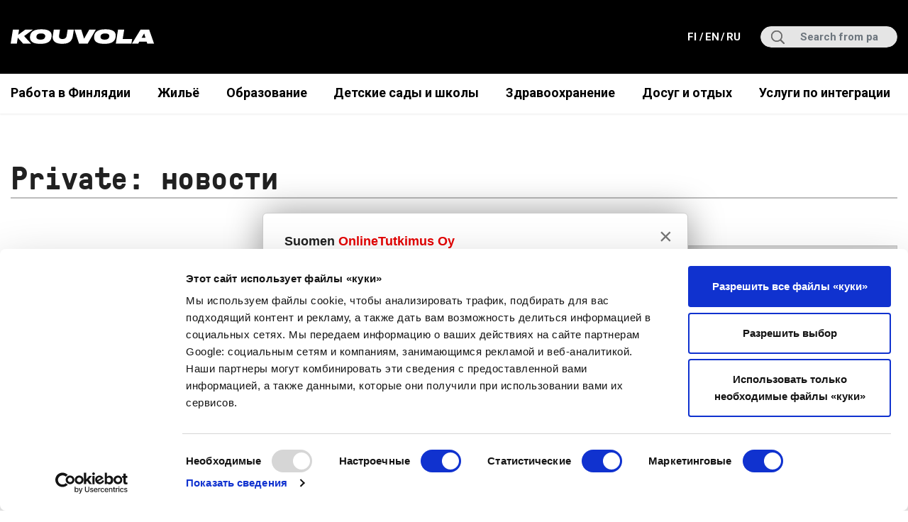

--- FILE ---
content_type: text/html; charset=UTF-8
request_url: https://www.kouvola.fi/ru/?page_id=128
body_size: 12843
content:

<!doctype html>
<html lang="ru-RU">
<head>
	<meta charset="utf-8">
	<meta http-equiv="x-ua-compatible" content="ie=edge">
	<meta name="viewport" content="width=device-width, initial-scale=1">
	<link rel="preconnect" href="https://fonts.googleapis.com">
	<link rel="preconnect" href="https://fonts.gstatic.com" crossorigin>
	<link href="https://fonts.googleapis.com/css2?family=Roboto:ital,wght@0,400;0,700;1,400;1,700&display=swap" rel="stylesheet">
	<style type="text/css">
		.wf-loading .menu-item,
		.wf-loading h1,
		.wf-loading h2,
		.wf-loading h3,
		.wf-loading h4,
		.wf-loading h5,
		.wf-loading h6,
		.wf-loading p,
		.wf-loading a,
		.wf-loading button,
		.wf-loading li {
			/* Hide the blog title and post titles while web fonts are loading */
			visibility: hidden !important;
		}
	</style>
	<script>var et_site_url='https://www.kouvola.fi';var et_post_id='0';function et_core_page_resource_fallback(a,b){"undefined"===typeof b&&(b=a.sheet.cssRules&&0===a.sheet.cssRules.length);b&&(a.onerror=null,a.onload=null,a.href?a.href=et_site_url+"/?et_core_page_resource="+a.id+et_post_id:a.src&&(a.src=et_site_url+"/?et_core_page_resource="+a.id+et_post_id))}
</script>		<!-- Google tag (gtag.js) -->
		<script async
		        src="https://www.googletagmanager.com/gtag/js?id=AW-16758708360"></script>
		<script> window.dataLayer = window.dataLayer || [];

			function gtag() {
				dataLayer.push( arguments );
			}

			gtag( 'js', new Date() );
			gtag( 'config', 'AW-16758708360' ); </script>

		<meta name='robots' content='noindex, follow' />
	<style>img:is([sizes="auto" i], [sizes^="auto," i]) { contain-intrinsic-size: 3000px 1500px }</style>
	<link rel="alternate" href="https://www.kouvola.fi/ajankohtaista/" hreflang="fi" />
<link rel="alternate" href="https://www.kouvola.fi/en/news/" hreflang="en" />
<link rel="alternate" href="https://www.kouvola.fi/ru/?page_id=128" hreflang="ru" />

	<!-- This site is optimized with the Yoast SEO plugin v26.6 - https://yoast.com/wordpress/plugins/seo/ -->
	<title>новости - город Коувола</title>
	<meta property="og:locale" content="ru_RU" />
	<meta property="og:locale:alternate" content="fi_FI" />
	<meta property="og:locale:alternate" content="en_US" />
	<meta property="og:type" content="article" />
	<meta property="og:title" content="новости - город Коувола" />
	<meta property="og:url" content="https://www.kouvola.fi/ru/?page_id=128" />
	<meta property="og:site_name" content="город Коувола" />
	<meta property="og:image" content="https://www.kouvola.fi/wp-content/uploads/2021/04/Kaupungintalo.jpg" />
	<meta property="og:image:width" content="400" />
	<meta property="og:image:height" content="266" />
	<meta property="og:image:type" content="image/jpeg" />
	<meta name="twitter:card" content="summary_large_image" />
	<script type="application/ld+json" class="yoast-schema-graph">{"@context":"https://schema.org","@graph":[{"@type":["WebPage","CollectionPage"],"@id":"https://www.kouvola.fi/ru/?page_id=128","url":"https://www.kouvola.fi/ru/?page_id=128","name":"новости - город Коувола","isPartOf":{"@id":"https://www.kouvola.fi/ru/#website"},"datePublished":"2018-08-29T07:29:40+00:00","dateModified":"2021-10-18T08:34:56+00:00","breadcrumb":{"@id":"https://www.kouvola.fi/ru/?page_id=128#breadcrumb"},"inLanguage":"ru-RU"},{"@type":"BreadcrumbList","@id":"https://www.kouvola.fi/ru/?page_id=128#breadcrumb","itemListElement":[{"@type":"ListItem","position":1,"name":"титульная страница","item":"https://www.kouvola.fi/ru/"},{"@type":"ListItem","position":2,"name":"Private: новости"}]},{"@type":"WebSite","@id":"https://www.kouvola.fi/ru/#website","url":"https://www.kouvola.fi/ru/","name":"город Коувола","description":"","potentialAction":[{"@type":"SearchAction","target":{"@type":"EntryPoint","urlTemplate":"https://www.kouvola.fi/ru/?s={search_term_string}"},"query-input":{"@type":"PropertyValueSpecification","valueRequired":true,"valueName":"search_term_string"}}],"inLanguage":"ru-RU"}]}</script>
	<!-- / Yoast SEO plugin. -->


<link rel='dns-prefetch' href='//assets.juicer.io' />
<link rel='dns-prefetch' href='//cdn.search.valu.pro' />
<link rel='dns-prefetch' href='//fonts.googleapis.com' />
<link rel='stylesheet' id='wp-block-library-css' href='https://www.kouvola.fi/wp-includes/css/dist/block-library/style.min.css?ver=7e6de73973ed0cde20a055bd62967133' type='text/css' media='all' />
<style id='wp-block-library-inline-css' type='text/css'>

		.wp-block-pullquote {
			padding: 3em 0 !important;

			blockquote {
				margin: 0 0 1rem !important;
			}
		}

		.wp-block-quote {
			cite {
				display: inline;
			}
		}
</style>
<style id='valu-iframe-block-style-inline-css' type='text/css'>


</style>
<style id='findkit-search-blocks-view-inline-css' type='text/css'>
body:not(.wp-admin,.block-editor-iframe__body) .wp-block-findkit-search-group{display:none}.wp-block-findkit-search-modal figure{margin:0}.wp-block-findkit-search-embed{--findkit-search-input-size:56px;display:block;min-height:200px}input.wp-findkit-search-input{background-color:#f9f8f8;border:1px solid #000;border-radius:2rem;height:var(--findkit-search-input-size);padding-left:var(--findkit-search-input-size);padding-right:2rem;width:100%}.wp-findkit-input-wrap{position:relative}.wp-findkit-input-wrap:after{background-image:url([data-uri]);background-position:50%;background-repeat:no-repeat;bottom:0;content:"";display:block;pointer-events:none;position:absolute;top:0;width:var(--findkit-search-input-size)}

</style>
<style id='global-styles-inline-css' type='text/css'>
:root{--wp--preset--aspect-ratio--square: 1;--wp--preset--aspect-ratio--4-3: 4/3;--wp--preset--aspect-ratio--3-4: 3/4;--wp--preset--aspect-ratio--3-2: 3/2;--wp--preset--aspect-ratio--2-3: 2/3;--wp--preset--aspect-ratio--16-9: 16/9;--wp--preset--aspect-ratio--9-16: 9/16;--wp--preset--color--black: #000000;--wp--preset--color--cyan-bluish-gray: #abb8c3;--wp--preset--color--white: #ffffff;--wp--preset--color--pale-pink: #f78da7;--wp--preset--color--vivid-red: #cf2e2e;--wp--preset--color--luminous-vivid-orange: #ff6900;--wp--preset--color--luminous-vivid-amber: #fcb900;--wp--preset--color--light-green-cyan: #7bdcb5;--wp--preset--color--vivid-green-cyan: #00d084;--wp--preset--color--pale-cyan-blue: #8ed1fc;--wp--preset--color--vivid-cyan-blue: #0693e3;--wp--preset--color--vivid-purple: #9b51e0;--wp--preset--gradient--vivid-cyan-blue-to-vivid-purple: linear-gradient(135deg,rgba(6,147,227,1) 0%,rgb(155,81,224) 100%);--wp--preset--gradient--light-green-cyan-to-vivid-green-cyan: linear-gradient(135deg,rgb(122,220,180) 0%,rgb(0,208,130) 100%);--wp--preset--gradient--luminous-vivid-amber-to-luminous-vivid-orange: linear-gradient(135deg,rgba(252,185,0,1) 0%,rgba(255,105,0,1) 100%);--wp--preset--gradient--luminous-vivid-orange-to-vivid-red: linear-gradient(135deg,rgba(255,105,0,1) 0%,rgb(207,46,46) 100%);--wp--preset--gradient--very-light-gray-to-cyan-bluish-gray: linear-gradient(135deg,rgb(238,238,238) 0%,rgb(169,184,195) 100%);--wp--preset--gradient--cool-to-warm-spectrum: linear-gradient(135deg,rgb(74,234,220) 0%,rgb(151,120,209) 20%,rgb(207,42,186) 40%,rgb(238,44,130) 60%,rgb(251,105,98) 80%,rgb(254,248,76) 100%);--wp--preset--gradient--blush-light-purple: linear-gradient(135deg,rgb(255,206,236) 0%,rgb(152,150,240) 100%);--wp--preset--gradient--blush-bordeaux: linear-gradient(135deg,rgb(254,205,165) 0%,rgb(254,45,45) 50%,rgb(107,0,62) 100%);--wp--preset--gradient--luminous-dusk: linear-gradient(135deg,rgb(255,203,112) 0%,rgb(199,81,192) 50%,rgb(65,88,208) 100%);--wp--preset--gradient--pale-ocean: linear-gradient(135deg,rgb(255,245,203) 0%,rgb(182,227,212) 50%,rgb(51,167,181) 100%);--wp--preset--gradient--electric-grass: linear-gradient(135deg,rgb(202,248,128) 0%,rgb(113,206,126) 100%);--wp--preset--gradient--midnight: linear-gradient(135deg,rgb(2,3,129) 0%,rgb(40,116,252) 100%);--wp--preset--font-size--small: 13px;--wp--preset--font-size--medium: 20px;--wp--preset--font-size--large: 36px;--wp--preset--font-size--x-large: 42px;--wp--preset--spacing--20: 0.44rem;--wp--preset--spacing--30: 0.67rem;--wp--preset--spacing--40: 1rem;--wp--preset--spacing--50: 1.5rem;--wp--preset--spacing--60: 2.25rem;--wp--preset--spacing--70: 3.38rem;--wp--preset--spacing--80: 5.06rem;--wp--preset--shadow--natural: 6px 6px 9px rgba(0, 0, 0, 0.2);--wp--preset--shadow--deep: 12px 12px 50px rgba(0, 0, 0, 0.4);--wp--preset--shadow--sharp: 6px 6px 0px rgba(0, 0, 0, 0.2);--wp--preset--shadow--outlined: 6px 6px 0px -3px rgba(255, 255, 255, 1), 6px 6px rgba(0, 0, 0, 1);--wp--preset--shadow--crisp: 6px 6px 0px rgba(0, 0, 0, 1);}:where(.is-layout-flex){gap: 0.5em;}:where(.is-layout-grid){gap: 0.5em;}body .is-layout-flex{display: flex;}.is-layout-flex{flex-wrap: wrap;align-items: center;}.is-layout-flex > :is(*, div){margin: 0;}body .is-layout-grid{display: grid;}.is-layout-grid > :is(*, div){margin: 0;}:where(.wp-block-columns.is-layout-flex){gap: 2em;}:where(.wp-block-columns.is-layout-grid){gap: 2em;}:where(.wp-block-post-template.is-layout-flex){gap: 1.25em;}:where(.wp-block-post-template.is-layout-grid){gap: 1.25em;}.has-black-color{color: var(--wp--preset--color--black) !important;}.has-cyan-bluish-gray-color{color: var(--wp--preset--color--cyan-bluish-gray) !important;}.has-white-color{color: var(--wp--preset--color--white) !important;}.has-pale-pink-color{color: var(--wp--preset--color--pale-pink) !important;}.has-vivid-red-color{color: var(--wp--preset--color--vivid-red) !important;}.has-luminous-vivid-orange-color{color: var(--wp--preset--color--luminous-vivid-orange) !important;}.has-luminous-vivid-amber-color{color: var(--wp--preset--color--luminous-vivid-amber) !important;}.has-light-green-cyan-color{color: var(--wp--preset--color--light-green-cyan) !important;}.has-vivid-green-cyan-color{color: var(--wp--preset--color--vivid-green-cyan) !important;}.has-pale-cyan-blue-color{color: var(--wp--preset--color--pale-cyan-blue) !important;}.has-vivid-cyan-blue-color{color: var(--wp--preset--color--vivid-cyan-blue) !important;}.has-vivid-purple-color{color: var(--wp--preset--color--vivid-purple) !important;}.has-black-background-color{background-color: var(--wp--preset--color--black) !important;}.has-cyan-bluish-gray-background-color{background-color: var(--wp--preset--color--cyan-bluish-gray) !important;}.has-white-background-color{background-color: var(--wp--preset--color--white) !important;}.has-pale-pink-background-color{background-color: var(--wp--preset--color--pale-pink) !important;}.has-vivid-red-background-color{background-color: var(--wp--preset--color--vivid-red) !important;}.has-luminous-vivid-orange-background-color{background-color: var(--wp--preset--color--luminous-vivid-orange) !important;}.has-luminous-vivid-amber-background-color{background-color: var(--wp--preset--color--luminous-vivid-amber) !important;}.has-light-green-cyan-background-color{background-color: var(--wp--preset--color--light-green-cyan) !important;}.has-vivid-green-cyan-background-color{background-color: var(--wp--preset--color--vivid-green-cyan) !important;}.has-pale-cyan-blue-background-color{background-color: var(--wp--preset--color--pale-cyan-blue) !important;}.has-vivid-cyan-blue-background-color{background-color: var(--wp--preset--color--vivid-cyan-blue) !important;}.has-vivid-purple-background-color{background-color: var(--wp--preset--color--vivid-purple) !important;}.has-black-border-color{border-color: var(--wp--preset--color--black) !important;}.has-cyan-bluish-gray-border-color{border-color: var(--wp--preset--color--cyan-bluish-gray) !important;}.has-white-border-color{border-color: var(--wp--preset--color--white) !important;}.has-pale-pink-border-color{border-color: var(--wp--preset--color--pale-pink) !important;}.has-vivid-red-border-color{border-color: var(--wp--preset--color--vivid-red) !important;}.has-luminous-vivid-orange-border-color{border-color: var(--wp--preset--color--luminous-vivid-orange) !important;}.has-luminous-vivid-amber-border-color{border-color: var(--wp--preset--color--luminous-vivid-amber) !important;}.has-light-green-cyan-border-color{border-color: var(--wp--preset--color--light-green-cyan) !important;}.has-vivid-green-cyan-border-color{border-color: var(--wp--preset--color--vivid-green-cyan) !important;}.has-pale-cyan-blue-border-color{border-color: var(--wp--preset--color--pale-cyan-blue) !important;}.has-vivid-cyan-blue-border-color{border-color: var(--wp--preset--color--vivid-cyan-blue) !important;}.has-vivid-purple-border-color{border-color: var(--wp--preset--color--vivid-purple) !important;}.has-vivid-cyan-blue-to-vivid-purple-gradient-background{background: var(--wp--preset--gradient--vivid-cyan-blue-to-vivid-purple) !important;}.has-light-green-cyan-to-vivid-green-cyan-gradient-background{background: var(--wp--preset--gradient--light-green-cyan-to-vivid-green-cyan) !important;}.has-luminous-vivid-amber-to-luminous-vivid-orange-gradient-background{background: var(--wp--preset--gradient--luminous-vivid-amber-to-luminous-vivid-orange) !important;}.has-luminous-vivid-orange-to-vivid-red-gradient-background{background: var(--wp--preset--gradient--luminous-vivid-orange-to-vivid-red) !important;}.has-very-light-gray-to-cyan-bluish-gray-gradient-background{background: var(--wp--preset--gradient--very-light-gray-to-cyan-bluish-gray) !important;}.has-cool-to-warm-spectrum-gradient-background{background: var(--wp--preset--gradient--cool-to-warm-spectrum) !important;}.has-blush-light-purple-gradient-background{background: var(--wp--preset--gradient--blush-light-purple) !important;}.has-blush-bordeaux-gradient-background{background: var(--wp--preset--gradient--blush-bordeaux) !important;}.has-luminous-dusk-gradient-background{background: var(--wp--preset--gradient--luminous-dusk) !important;}.has-pale-ocean-gradient-background{background: var(--wp--preset--gradient--pale-ocean) !important;}.has-electric-grass-gradient-background{background: var(--wp--preset--gradient--electric-grass) !important;}.has-midnight-gradient-background{background: var(--wp--preset--gradient--midnight) !important;}.has-small-font-size{font-size: var(--wp--preset--font-size--small) !important;}.has-medium-font-size{font-size: var(--wp--preset--font-size--medium) !important;}.has-large-font-size{font-size: var(--wp--preset--font-size--large) !important;}.has-x-large-font-size{font-size: var(--wp--preset--font-size--x-large) !important;}
:where(.wp-block-post-template.is-layout-flex){gap: 1.25em;}:where(.wp-block-post-template.is-layout-grid){gap: 1.25em;}
:where(.wp-block-columns.is-layout-flex){gap: 2em;}:where(.wp-block-columns.is-layout-grid){gap: 2em;}
:root :where(.wp-block-pullquote){font-size: 1.5em;line-height: 1.6;}
</style>
<link rel='stylesheet' id='et_monarch-css-css' href='https://www.kouvola.fi/wp-content/plugins/monarch/css/style.css?ver=8e07551d952c6529f244ab9fbe1f3dab' type='text/css' media='all' />
<link rel='stylesheet' id='et-gf-open-sans-css' href='https://fonts.googleapis.com/css?family=Open+Sans:400,700' type='text/css' media='all' />
<link rel='stylesheet' id='valu-juicer-style-css' href='https://assets.juicer.io/embed.css?ver=7e6de73973ed0cde20a055bd62967133' type='text/css' media='all' />
<link rel='stylesheet' id='searchwp-forms-css' href='https://www.kouvola.fi/wp-content/plugins/searchwp/assets/css/frontend/search-forms.min.css?ver=3afe447906c6b6ffd495c46685e2394c' type='text/css' media='all' />
<link rel='stylesheet' id='sakke/css-css' href='https://www.kouvola.fi/wp-content/themes/kouvola2021/dist/styles/main.css?ver=f77139e4f4ca5a5266814e9157d64325' type='text/css' media='all' />
<link rel='stylesheet' id='line-awesome/css-css' href='https://www.kouvola.fi/wp-content/themes/kouvola2021/dist/styles/line-awesome.css?ver=f77139e4f4ca5a5266814e9157d64325' type='text/css' media='all' />
<script type='text/javascript' src="https://www.kouvola.fi/wp-includes/js/jquery/jquery.min.js?ver=50525ceecedd6b1290de09a1c2f30b28" id="jquery-core-js"></script>
<script type='text/javascript' src="https://www.kouvola.fi/wp-includes/js/jquery/jquery-migrate.min.js?ver=0ba36e2619733d041e37833670b5bbe9" id="jquery-migrate-js"></script>
		<script async
				src="https://www.googletagmanager.com/gtag/js?id=G-PZZ7N11MHQ" type="text/plain" data-cookieconsent="statistics"></script>
		<script type="text/plain" data-cookieconsent="statistics">
			function v_analytics_ga4_handle_querystring(allowed_params, address) {
				const urlSearchParams = new URLSearchParams(address);
				const allowed_params_array = allowed_params.split(',').filter(element => element !== '');
				for (const [key, value] of urlSearchParams.entries()) {
					if (!allowed_params_array.includes(key)) {
						urlSearchParams.delete(key);
					}
				}
				return urlSearchParams.toString();
			}
 			window.dataLayer = window.dataLayer || [];

			function gtag() {
				dataLayer.push(arguments);
			}

						gtag('js', new Date());
			gtag('config', 'G-PZZ7N11MHQ', {
				send_page_view: false
			});
						var document_referrer = document.referrer;
			if (document_referrer.indexOf("?") > -1) {
				var document_referrer_query_string = v_analytics_ga4_handle_querystring('vs_q,gclid', document_referrer.substring(document_referrer.indexOf("?")));
				if (document_referrer_query_string.length > 0) {
					document_referrer_query_string = "?"+document_referrer_query_string;
					document_referrer = document_referrer.substring(0, document_referrer.indexOf("?"))+document_referrer_query_string;
				}
				else {
					document_referrer = document_referrer.substring(0, document_referrer.indexOf("?"));
				}
			}
			var v_locationSearch = v_analytics_ga4_handle_querystring('vs_q,gclid', window.location.search);
			if (v_locationSearch.length > 0) v_locationSearch = "?"+v_locationSearch;
			gtag('event', 'page_view', {
				page_title: document.title,
				page_location: location.toString().replace(location.search, "")+v_locationSearch,
				page_path: location.pathname,
				page_referrer: document_referrer
			});
					</script>
		<script type='application/json' class='wordpress escaped' id='findkit'>{&quot;showInSearch&quot;:false,&quot;title&quot;:&quot;\u043d\u043e\u0432\u043e\u0441\u0442\u0438&quot;,&quot;created&quot;:&quot;2018-08-29T10:29:40+03:00&quot;,&quot;modified&quot;:&quot;2021-10-18T11:34:56+03:00&quot;,&quot;customFields&quot;:{&quot;wpPostId&quot;:{&quot;type&quot;:&quot;number&quot;,&quot;value&quot;:128}},&quot;language&quot;:&quot;ru&quot;,&quot;tags&quot;:[&quot;wordpress&quot;,&quot;domain\/www.kouvola.fi\/wordpress&quot;,&quot;wp_blog_name\/kouvolan-kaupunki&quot;,&quot;domain\/www.kouvola.fi\/wp_blog_name\/kouvolan-kaupunki&quot;,&quot;private&quot;,&quot;wp_post_type\/page&quot;,&quot;domain\/www.kouvola.fi\/wp_post_type\/page&quot;]}</script>		<style>
			#wp-admin-bar-findkit-adminbar a::before {
				content: "\f179";
				top: 2px;
			}
		</style>
		<style type="text/css" id="et-social-custom-css">
				 
			</style><link rel="preload" href="https://www.kouvola.fi/wp-content/plugins/monarch/core/admin/fonts/modules.ttf" as="font" crossorigin="anonymous"><link rel="apple-touch-icon" sizes="180x180" href="https://www.kouvola.fi/wp-content/themes/kouvola2021/dist/images/favicons/apple-touch-icon.png">
<link rel="icon" type="image/png" sizes="32x32" href="https://www.kouvola.fi/wp-content/themes/kouvola2021/dist/images/favicons/favicon-32x32.png">
<link rel="icon" type="image/png" sizes="16x16" href="https://www.kouvola.fi/wp-content/themes/kouvola2021/dist/images/favicons/favicon-16x16.png">
<link rel="manifest" href="https://www.kouvola.fi/wp-content/themes/kouvola2021/dist/images/favicons/site.webmanifest">
<link rel="mask-icon" href="https://www.kouvola.fi/wp-content/themes/kouvola2021/dist/images/favicons/safari-pinned-tab.svg" color="#008629">
<meta name="msapplication-TileColor" content="#008629">
<meta name="theme-color" content="#ffffff">
	<!-- cookiebot script start -->
	<script id="Cookiebot"
	        data-culture="ru"
	        src="https://consent.cookiebot.com/uc.js"
	        data-cbid="1430dc11-ef02-455c-8a3d-607045d51933"
	        data-blockingmode="auto" type="text/javascript"></script>
	<!-- cookiebot script end -->
		<script src="https://onlinetutkimus.solinet.fi/kysely-5e17e9ff.js" integrity="sha384-SIb1qazS0qhBV9/ZGb+YqJTnXAeAerUyZbT5YdL8zHwGD+rIiXGIxiWvWtSbp5Sb" crossorigin="anonymous"></script>
	</head>
<body class="blog wp-theme-kouvola2021 et_monarch sidebar-primary sidebar-left language-ru_RU">
<!--[if IE]>
<div class="alert alert-warning">
	You are using an <strong>outdated</strong> browser. Please <a href="http://browsehappy.com/">upgrade your browser</a> to improve your experience.</div>
<![endif]-->

<header class="banner">
					<div class="header-wrap">
		<div class="header-top">
			<div class="container-fluid d-flex align-items-center">
				<a class="screen-reader-text skip-link btn btn--brand-primary" href="#content">Skip to content</a>
				<a class="brand mr-auto" href="https://www.kouvola.fi/ru/">
					<span class="screen-reader-text">Kouvola.fi - Home page</span>
											<svg xmlns="http://www.w3.org/2000/svg" width="199" height="21" viewBox="0 0 199 21"><g><g><path fill="#fff" d="M9.9 11.59l-1.3 8.137H.048L3.116.387h8.552L10.524 7.56 20.35.387h10.554L18.608 9.382l9.514 10.345H17.178z"/></g><g><path fill="#fff" d="M42.08 5.742c4.392 0 5.692 1.82 5.692 3.587 0 .313-.026.598-.079.962-.286 1.924-1.689 4.03-6.42 4.03-4.367 0-5.64-1.976-5.64-3.744 0-.364.025-.65.051-.857.234-1.846 1.612-3.978 6.395-3.978zm-15.338 5.615c0 3.873 2.261 8.735 13.465 8.735h1.248c12.321 0 14.401-5.537 15.025-9.385.104-.65.181-1.43.181-2.105 0-3.744-2.079-8.58-13.516-8.58h-1.222c-12.218 0-14.505 5.434-15.052 9.333a15.023 15.023 0 0 0-.129 2.002z"/></g><g><path fill="#fff" d="M59.65.387h8.577l-1.3 8.163c-.39 2.39.286 4.887 4.731 4.887h.052c4.212 0 5.407-2.496 5.771-4.836l1.3-8.214h8.578l-1.35 8.657c-.677 4.21-2.627 10.996-13.856 10.996H71.01c-12.296 0-13.388-6.916-12.738-11.05z"/></g><g><path fill="#fff" d="M106.489 19.727H94.557L88.137.387h9.462l3.899 12.685L108.725.387h9.046z"/></g><g><path fill="#fff" d="M130.636 5.742c4.393 0 5.693 1.82 5.693 3.587 0 .313-.026.598-.08.962-.285 1.924-1.688 4.03-6.42 4.03-4.366 0-5.64-1.976-5.64-3.744 0-.364.026-.65.052-.857.234-1.846 1.612-3.978 6.395-3.978zm-15.337 5.615c0 3.873 2.26 8.735 13.465 8.735h1.248c12.322 0 14.4-5.537 15.025-9.385.104-.65.18-1.43.18-2.105 0-3.744-2.077-8.58-13.515-8.58h-1.222c-12.218 0-14.505 5.434-15.052 9.333a15.023 15.023 0 0 0-.13 2.002z"/></g><g><path fill="#fff" d="M156.966.387l-2.08 13.05h13.024l-.987 6.29h-21.576l3.067-19.34z"/></g><g><path fill="#fff" d="M180.983 11.72l3.509-5.978 1.846 5.978zm7.799 8.007h9.384L191.38.387H179.58l-11.906 19.34h8.657l1.559-2.677h10.06z"/></g></g></svg>									</a>
				<div class="top-nav-wrapper d-none d-lg-flex align-items-center justify-content-center">
					<nav class="top-nav-element" aria-label="Top Navigation">
											</nav>
											<nav aria-label="Language menu" class="top-nav-wrapper__lang top-nav d-flex">
							<ul class="lang-menu">
																	
									<li class="lang-item lang-item-2 lang-item-fi lang-item-first">
										<a lang="fi"
										   hreflang="fi"
										   href="https://www.kouvola.fi/ajankohtaista/"
										   aria-current="false">
											fi <span class="sr-only">, Siirry suomenkieliselle sivustolle<span>
										</a>
									</li>
																	
									<li class="lang-item lang-item-5 lang-item-en">
										<a lang="en-US"
										   hreflang="en-US"
										   href="https://www.kouvola.fi/en/news/"
										   aria-current="false">
											en <span class="sr-only">, Go to the English site<span>
										</a>
									</li>
																	
									<li class="lang-item lang-item-9 lang-item-ru current-lang">
										<a lang="ru-RU"
										   hreflang="ru-RU"
										   href="https://www.kouvola.fi/ru/?page_id=128"
										   aria-current="true">
											ru <span class="sr-only">, Перейти на русскоязычную версию сайта<span>
										</a>
									</li>
															</ul>
						</nav>
									</div>
				<div class="search search-wrap d-none d-lg-flex align-items-center justify-content-center">
					<div class="search-form-container">
						<label class="sr-only" for="search-input">Search for:</label>
<div class="input-group">
	<input type="search" value="" name="s" class="addsearch search-field form-control" id="search-input" placeholder="Search from pages" aria-label="Search from pages" required>
</div>
					</div>
				</div>

			</div>
		</div>

		<div class="header-bottom d-flex justify-content-between align-items-center">

			<div class="right container-fluid">
				<button class="search-toggle d-lg-none" aria-label="Open search field" data-aria-label-close="Close search field" aria-expanded="false"></button>
				<div class="search-mobile search-mobile-wrap align-items-center justify-content-center">
					<div class="search-form-container">
						<form role="search" method="get" class="search-form form-inline" action="">
	<label class="sr-only" for="mobile-search-input">Search for:</label>
	<div class="input-group">
		<input type="search" value="" name="s" class="addsearch search-field form-control" id="mobile-search-input" placeholder="Search from pages" required>
	</div>
</form>
					</div>
				</div>

									<button class="lang-toggle d-lg-none" aria-label="Open language menu" data-aria-label-close="Close language menu" aria-expanded="false">
					</button>
					<nav class="mobile-lang-wrapper" aria-label="Language menu">
						<ul class="lang-menu d-flex justify-content-center align-items-center">

															
								<li class="lang-item lang-item-2 lang-item-fi lang-item-first">
									<a lang="fi"
									   hreflang="fi"
									   href="https://www.kouvola.fi/ajankohtaista/"
									   aria-current="false">
										fi <span class="sr-only">, Siirry suomenkieliselle sivustolle<span>
									</a>
								</li>
															
								<li class="lang-item lang-item-5 lang-item-en">
									<a lang="en-US"
									   hreflang="en-US"
									   href="https://www.kouvola.fi/en/news/"
									   aria-current="false">
										en <span class="sr-only">, Go to the English site<span>
									</a>
								</li>
															
								<li class="lang-item lang-item-9 lang-item-ru current-lang">
									<a lang="ru-RU"
									   hreflang="ru-RU"
									   href="https://www.kouvola.fi/ru/?page_id=128"
									   aria-current="true">
										ru <span class="sr-only">, Перейти на русскоязычную версию сайта<span>
									</a>
								</li>
													</ul>
					</nav>
				
				<button class="mobile-menu-toggle d-lg-none" aria-label="Open navigation" data-aria-label-close="Close navigation" aria-expanded="false">
					<div class="bar1"></div>
					<div class="bar2"></div>
					<div class="bar3"></div>
				</button>
				<nav class="nav-primary nav-helper-class" aria-label="Primary Navigation">
					<div class="menu-paavalikko-ru-container"><ul id="menu-paavalikko-ru" class="nav d-flex justify-content-between"><li id="menu-item-232580" class="menu-item menu-item-type-post_type menu-item-object-page menu-item-232580"><a href="https://www.kouvola.fi/ru/%d1%80%d0%b0%d0%b1%d0%be%d1%82%d0%b0-%d0%b2-%d1%84%d0%b8%d0%bd%d0%bb%d1%8f%d0%bd%d0%b4%d0%b8%d0%b8/">Работа в Финлядии</a></li>
<li id="menu-item-233134" class="menu-item menu-item-type-post_type menu-item-object-page menu-item-233134"><a href="https://www.kouvola.fi/ru/%d0%b6%d0%b8%d0%bb%d1%8c%d1%91/">Жильё</a></li>
<li id="menu-item-233140" class="menu-item menu-item-type-post_type menu-item-object-page menu-item-233140"><a href="https://www.kouvola.fi/ru/%d0%be%d0%b1%d1%80%d0%b0%d0%b7%d0%be%d0%b2%d0%b0%d0%bd%d0%b8%d0%b5/">Образование</a></li>
<li id="menu-item-233145" class="menu-item menu-item-type-post_type menu-item-object-page menu-item-233145"><a href="https://www.kouvola.fi/ru/%d0%b4%d0%b5%d1%82%d1%81%d0%ba%d0%b8%d0%b5-%d1%81%d0%b0%d0%b4%d1%8b-%d0%b8-%d1%88%d0%ba%d0%be%d0%bb%d1%8b/">Детские сады и школы</a></li>
<li id="menu-item-233150" class="menu-item menu-item-type-post_type menu-item-object-page menu-item-233150"><a href="https://www.kouvola.fi/ru/%d0%b7%d0%b4%d1%80%d0%b0%d0%b2%d0%be%d0%be%d1%85%d1%80%d0%b0%d0%bd%d0%b5%d0%bd%d0%b8%d0%b5-%d0%b8-%d1%81%d0%be%d1%86%d0%b8%d0%b0%d0%bb%d1%8c%d0%bd%d1%8b%d0%b5-%d1%83%d1%81%d0%bb%d1%83%d0%b3%d0%b8/">Здравоохранение</a></li>
<li id="menu-item-233155" class="menu-item menu-item-type-post_type menu-item-object-page menu-item-233155"><a href="https://www.kouvola.fi/ru/%d0%b4%d0%be%d1%81%d1%83%d0%b3-%d0%b8-%d0%be%d1%82%d0%b4%d1%8b%d1%85/">Досуг и отдых</a></li>
<li id="menu-item-233161" class="menu-item menu-item-type-post_type menu-item-object-page menu-item-233161"><a href="https://www.kouvola.fi/ru/%d1%83%d1%81%d0%bb%d1%83%d0%b3%d0%b8-%d0%bf%d0%be-%d0%b8%d0%bd%d1%82%d0%b5%d0%b3%d1%80%d0%b0%d1%86%d0%b8%d0%b8/">Услуги по интеграции</a></li>
</ul></div>				</nav>

				<nav class="nav-top-mobile" aria-label="Extra Navigation">
									</nav>
			</div>

		</div>
	</div>
</header><main>
	<section class="section section-hero">
	<div class="section section-hero section-hero--noimg d-flex justify-content-center header-margin"
		 data-addsearch="include" id="content">

		
		
		
					<div class="container-fluid d-flex flex-column block-hero justify-content-center">
	<div class="row">
		<div class="col-xs-12 col-sm-12 block-hero__container">

			
			
							<div class="block-hero__title-row">
					<h1 class="block-hero__title tk-freight black">Private: новости</h1>
									</div>
			
			
			
		</div>
	</div>
	</div>		
	</div>

	
</section>	<div class="wrap container-fluid" role="document">
		<div class="content row page-content">
							<aside class="sidebar-left sidebar-wrap">
					

	<div class="sidebar_facets">
		<section class="widget widget-archive-search">
							<h2 class="sidebar_facets_title">Filter articles</h2>
				<label class="facet_header">Search from articles</label>
				<div class="facetwp-facet facetwp-facet-archive_search facetwp-type-search" data-name="archive_search" data-type="search"></div>										<h3 class="facet_header">Choose article category</h3>
				<button class="facet_header" aria-label="Show article categories and choose to filter" data-aria-label-close="Hide article categories" aria-expanded="false">Choose article category</button>
				<div class="facetwp-facet facetwp-facet-post_category facetwp-type-checkboxes" data-name="post_category" data-type="checkboxes"></div>					</section>
					<section class="widget widget-archive-content-type">
				<h3 class="facet_header">Choose topics</h3>
				<button class="facet_header" aria-label="Show topics and choose to filter" data-aria-label-close="Hide topics" aria-expanded="false">Choose topics</button>
				<div class="facetwp-facet facetwp-facet-archive_services facetwp-type-checkboxes" data-name="archive_services" data-type="checkboxes"></div>			</section>
										<section class="widget widget-reset">
			<button type="reset" class="widget-reset__button" onclick="FWP.reset();">
				<span class="link-text">Reset filters</span>
				<svg width="20px" height="24px" viewBox="0 0 20 24" version="1.1" xmlns="http://www.w3.org/2000/svg" xmlns:xlink="http://www.w3.org/1999/xlink">
    <defs>
        <path d="M11.5943717,4.81125296 L11.5943717,0 L5.60140707,5.99296465 L11.5943717,12.0140671 L11.5943717,7.20281414 C12.5885185,7.20281414 13.5216863,7.39038262 14.3939039,7.76553399 C15.2661251,8.14068176 16.0304769,8.65650049 16.6869882,9.31301179 C17.3434995,9.96952309 17.8593182,10.7338749 18.234466,11.6060961 C18.6096174,12.4783137 18.7971859,13.4114815 18.7971859,14.4056283 C18.7971859,15.3997715 18.6096174,16.3329393 18.234466,17.2051569 C17.8593182,18.077378 17.3434995,18.8417299 16.6869882,19.4982412 C16.0304769,20.1547525 15.2661251,20.6705723 14.3939039,21.0457208 C13.5216863,21.4208693 12.5885185,21.6084406 11.5943717,21.6084406 C10.6002285,21.6084406 9.66706072,21.4208693 8.79484315,21.0457208 C7.92262197,20.6705723 7.15827014,20.1547525 6.50175884,19.4982412 C5.84524754,18.8417299 5.32942773,18.077378 4.95427924,17.2051569 C4.57913075,16.3329393 4.39155938,15.3997715 4.39155938,14.4056283 L2,14.4056283 C2,15.7374034 2.24853213,16.9847543 2.74560363,18.1477135 C3.24267559,19.3106727 3.927311,20.3282502 4.79953146,21.2004685 C5.67174975,22.072689 6.68932732,22.7573244 7.85228649,23.2543964 C9.01524566,23.7514679 10.2625966,24 11.5943717,24 C12.9261504,24 14.1735014,23.7514679 15.3364606,23.2543964 C16.4994197,22.7573244 17.5169973,22.072689 18.3892149,21.2004685 C19.261436,20.3282502 19.9460707,19.3106727 20.4431441,18.1477135 C20.9402139,16.9847543 21.188747,15.7374034 21.188747,14.4056283 C21.188747,13.0738496 20.9402139,11.8264986 20.4431441,10.6635394 C19.9460707,9.50058028 19.261436,8.48300271 18.3892149,7.61078513 C17.5169973,6.73856396 16.4994197,6.05392927 15.3364606,5.55685586 C14.1735014,5.05978606 12.9261504,4.81125296 11.5943717,4.81125296 Z" id="path-undo"></path>
    </defs>
    <g id="Assets" stroke="none" stroke-width="1" fill="none" fill-rule="evenodd">
        <g transform="translate(-130.000000, -456.000000)" id="Icons/Undo">
            <g transform="translate(128.000000, 456.000000)">
                <rect id="Background" x="0" y="0" width="24" height="24"></rect>
                <mask id="mask-undo" fill="white">
                    <use xlink:href="#path-undo"></use>
                </mask>
                <use id="Fill-1" fill="#28482b" xlink:href="#path-undo"></use>
                <g id="Color-/-Primary" mask="url(#mask-undo)">
                    <rect id="Background" x="0" y="0" width="24" height="24"></rect>
                    <rect id="Rectangle-6" fill="#28482b" x="0" y="0" width="24" height="24"></rect>
                </g>
            </g>
        </g>
    </g>
</svg>			</button>
				</section>
					<section class="widget widget-archive widget-rss">
				<p class="rss">
					<a href="feed/">
						<span>RSS feed</span>
						<i class="fa fa-rss"></i>
					</a>
				</p>
			</section>
			</div>
					</aside><!-- /.sidebar -->
										<div class="main">
						<div class="archive-wrapper facetwp-template">
		<!--fwp-loop-->
		<!--fwp-loop-->
			<div class="alert alert-warning">
				Sorry, no results were found.			</div>
				<div class="row">
			<div class="col-xs-12 pagination-wrap w-100 d-flex justify-content-center">
				<div class="facetwp-pager"></div>			</div>
		</div>
	</div>

				</div><!-- /.main -->
										</div><!-- /.content -->
	</div><!-- /.wrap -->
	<div class="back-to-top container-fluid d-flex justify-content-end">
	<div class="back-to-top__wrapper ml-auto">
		<span class="back-to-top__text" tabindex="0">Вернуться к началу</span>
		<i class="back-to-top__icon fa fa-arrow-up"></i>
	</div>
</div>
</main>



<footer class="content-info">
	<svg class="skew-mask--footer" xmlns="http://www.w3.org/2000/svg" viewBox="0 0 1464 108"><g><g><path fill="#fff" d="M.76.932v106.387L1465.324 3.61V.93z"/></g></g></svg>	<div class="container-fluid">
		<div class="row footer-row-first">
			<div class="logo-container col-xs-12 col-md-6 col-xl-3">
				<a class="brand" href="https://www.kouvola.fi/ru/" aria-label="Kouvola.fi">
					<svg xmlns="http://www.w3.org/2000/svg" width="199" height="21" viewBox="0 0 199 21">
	<g>
		<g>
			<path fill="#000" d="M9.9 11.59l-1.3 8.137H.048L3.116.387h8.552L10.524 7.56 20.35.387h10.554L18.608 9.382l9.514 10.345H17.178z"/>
		</g>
		<g>
			<path fill="#000" d="M42.08 5.742c4.392 0 5.692 1.82 5.692 3.587 0 .313-.026.598-.079.962-.286 1.924-1.689 4.03-6.42 4.03-4.367 0-5.64-1.976-5.64-3.744 0-.364.025-.65.051-.857.234-1.846 1.612-3.978 6.395-3.978zm-15.338 5.615c0 3.873 2.261 8.735 13.465 8.735h1.248c12.321 0 14.401-5.537 15.025-9.385.104-.65.181-1.43.181-2.105 0-3.744-2.079-8.58-13.516-8.58h-1.222c-12.218 0-14.505 5.434-15.052 9.333a15.023 15.023 0 0 0-.129 2.002z"/>
		</g>
		<g>
			<path fill="#000" d="M59.65.387h8.577l-1.3 8.163c-.39 2.39.286 4.887 4.731 4.887h.052c4.212 0 5.407-2.496 5.771-4.836l1.3-8.214h8.578l-1.35 8.657c-.677 4.21-2.627 10.996-13.856 10.996H71.01c-12.296 0-13.388-6.916-12.738-11.05z"/>
		</g>
		<g>
			<path fill="#000" d="M106.489 19.727H94.557L88.137.387h9.462l3.899 12.685L108.725.387h9.046z"/>
		</g>
		<g>
			<path fill="#000" d="M130.636 5.742c4.393 0 5.693 1.82 5.693 3.587 0 .313-.026.598-.08.962-.285 1.924-1.688 4.03-6.42 4.03-4.366 0-5.64-1.976-5.64-3.744 0-.364.026-.65.052-.857.234-1.846 1.612-3.978 6.395-3.978zm-15.337 5.615c0 3.873 2.26 8.735 13.465 8.735h1.248c12.322 0 14.4-5.537 15.025-9.385.104-.65.18-1.43.18-2.105 0-3.744-2.077-8.58-13.515-8.58h-1.222c-12.218 0-14.505 5.434-15.052 9.333a15.023 15.023 0 0 0-.13 2.002z"/>
		</g>
		<g>
			<path fill="#000" d="M156.966.387l-2.08 13.05h13.024l-.987 6.29h-21.576l3.067-19.34z"/>
		</g>
		<g>
			<path fill="#000" d="M180.983 11.72l3.509-5.978 1.846 5.978zm7.799 8.007h9.384L191.38.387H179.58l-11.906 19.34h8.657l1.559-2.677h10.06z"/>
		</g>
	</g>
</svg>				</a>
			</div>
			<div class="slogan-container col-xs-12 col-md-6 col-xl-6">
							</div>
			<div class="footer-socials col-xs-12 col-md-12 col-xl-3">
										<div class="social_icons_container d-flex justify-content-start justify-content-md-start">
																								<div class="social social_facebook">
										<a href="https://www.facebook.com/kouvolankaupunki/" title="City of Kouvola facebook">
											<span class="sr-only">City of Kouvola facebook</span>
										</a>
									</div>
																																															<div class="social social_instagram">
										<a href="https://www.instagram.com/visitkouvola/" title="City of Kouvola instagram">
											<span class="sr-only">City of Kouvola instagram</span>
										</a>
									</div>
																																<div class="social social_youtube">
										<a href="https://www.youtube.com/channel/UCas0AlgmawvOlvbZQgQmTtg" title="City of Kouvola youtube">
											<span class="sr-only">City of Kouvola youtube</span>
										</a>
									</div>
																																<div class="social social_linkedin">
										<a href="https://fi.linkedin.com/company/kouvolan-kaupunki-city-of-kouvola" title="City of Kouvola linkedin">
											<span class="sr-only">City of Kouvola linkedin</span>
										</a>
									</div>
																					</div>
							</div>
		</div>
		<div class="row footer-row-second">
			<div class="footer-widget col-xs-12 col-sm-6 col-md-6 col-lg-3">
							</div>
			<div class="footer-widget col-xs-12 col-sm-6 col-md-6 col-lg-3">
							</div>
			<div class="footer-widget col-xs-12 col-sm-6 col-md-6 col-lg-3">
								<h3>Популярные страницы</h3>
				
			</div>
			<div class="footer-widget col-xs-12 col-sm-6 col-md-6 col-lg-3">
							</div>
		</div>
		<div class="row disclaimer-row">
			<div class="footer-widget col-xs-12 col-sm-12 col-md-12">
				<p class="copyright-disclaimer">&copy;  2026 City of Kouvola</p>
			</div>
		</div>
		<div class="external-link-translations hidden" data-translations="{&quot;external&quot;:&quot;This is an external link&quot;,&quot;new_tab&quot;:&quot;This link will be opened in a new tab&quot;}"></div>
	</div>
</footer>
	<!-- Hotjar Tracking Code for http://beta.kouvola.fi/ -->

	<script>

		(
			function( h, o, t, j, a, r ) {
				h.hj = h.hj || function() {
					(
						h.hj.q = h.hj.q || []
					).push( arguments );
				};
				h._hjSettings = {hjid: 1152818, hjsv: 6};
				a = o.getElementsByTagName( 'head' )[0];
				r = o.createElement( 'script' );
				r.async = 1;
				r.src = t + h._hjSettings.hjid + j + h._hjSettings.hjsv;
				a.appendChild( r );
			}
		)( window, document, 'https://static.hotjar.com/c/hotjar-', '.js?sv=' );

	</script>

	<script type="speculationrules">
{"prefetch":[{"source":"document","where":{"and":[{"href_matches":"\/*"},{"not":{"href_matches":["\/wp-*.php","\/wp-admin\/*","\/wp-content\/uploads\/*","\/wp-content\/*","\/wp-content\/plugins\/*","\/wp-content\/themes\/kouvola2021\/*","\/*\\?(.+)"]}},{"not":{"selector_matches":"a[rel~=\"nofollow\"]"}},{"not":{"selector_matches":".no-prefetch, .no-prefetch a"}}]},"eagerness":"conservative"}]}
</script>
	<style>
		.wp-block-image img:not([style*='object-fit']) {
			height: auto !important;
		}
	</style>
		<script>
		console.log( "vlu production'server'B" );
	</script>
	<script type="text/javascript" src="https://www.kouvola.fi/wp-content/plugins/monarch/js/idle-timer.min.js?ver=8e07551d952c6529f244ab9fbe1f3dab" id="et_monarch-idle-js"></script>
<script type="text/javascript" id="et_monarch-custom-js-js-extra">
/* <![CDATA[ */
var monarchSettings = {"ajaxurl":"https:\/\/www.kouvola.fi\/wp-admin\/admin-ajax.php","pageurl":"","stats_nonce":"25e2788be8","share_counts":"e47fc7d921","follow_counts":"11e1d37483","total_counts":"6d49f724cb","media_single":"ac3f0254da","media_total":"637febe36e","generate_all_window_nonce":"b9bf4971f0","no_img_message":"No images available for sharing on this page"};
/* ]]> */
</script>
<script type="text/javascript" src="https://www.kouvola.fi/wp-content/plugins/monarch/js/custom.js?ver=8e07551d952c6529f244ab9fbe1f3dab" id="et_monarch-custom-js-js"></script>
<script type="text/javascript" id="valu-juicer-embed-js-extra">
/* <![CDATA[ */
var ValuJuicer = {"language":"ru","loadMore":{"fi":"Lataa lis\u00e4\u00e4","sv":"Ladda mer","en":"Load more"},"readMore":{"fi":"Lue lis\u00e4\u00e4","sv":"L\u00e4s mer","en":"Read more"},"filters":{"fi":"Suodattimet","sv":"Filter","en":"Filters"},"all":{"fi":"Kaikki","sv":"Alla","en":"All"}};
/* ]]> */
</script>
<script type="text/javascript" src="https://assets.juicer.io/embed-no-jquery.js?ver=7e6de73973ed0cde20a055bd62967133" id="valu-juicer-embed-js"></script>
<script type="text/javascript" src="https://www.kouvola.fi/wp-content/plugins/monarch/core/admin/js/common.js?ver=ca3988ba7419e2081060ba2bdc02bcac" id="et-core-common-js"></script>
<script type="text/javascript" src="https://cdn.search.valu.pro/kouvola/production/findkit.js" id="valu-search-loader-js"></script>
<script type='text/javascript' src="https://www.kouvola.fi/wp-content/themes/kouvola2021/dist/scripts/main.js?ver=1e1aada2e7888af6f8e42fca495900e4" id="sakke/js-js"></script>
<script src="https://www.kouvola.fi/wp-content/plugins/facetwp/assets/js/dist/front.min.js?ver=4.4.1"></script>
<script src="https://www.kouvola.fi/wp-content/plugins/facetwp/assets/js/src/accessibility.js?ver=4.4.1"></script>
<script>
window.FWP_JSON = {"a11y":{"label_page":"Go to page","label_page_next":"Go to next page","label_page_prev":"Go to previous page"},"prefix":"fwp_","no_results_text":"\u0420\u0435\u0437\u0443\u043b\u044c\u0442\u0430\u0442\u043e\u0432 \u043d\u0435 \u043d\u0430\u0439\u0434\u0435\u043d\u043e","ajaxurl":"https:\/\/www.kouvola.fi\/wp-json\/facetwp\/v1\/refresh","nonce":"8f9c1336d2","preload_data":{"facets":{"archive_search":"<span class=\"facetwp-input-wrap\"><i class=\"facetwp-icon\"><\/i><input type=\"search\" class=\"facetwp-search\" value=\"\" placeholder=\"Keyword\" autocomplete=\"off\" \/><\/span><button class=\"facetwp-search-button\" aria-label=\"Search\"><\/button>","post_category":"","archive_services":""},"template":"","settings":{"debug":"Enable debug mode in [Settings > FacetWP > Settings]","pager":{"page":1,"per_page":12,"total_rows":0,"total_rows_unfiltered":0,"total_pages":0},"num_choices":{"post_category":0,"archive_services":0},"labels":{"archive_search":"Archive search","post_category":"Article category","archive_services":"Palvelut -taksonomian arkisto"},"archive_search":{"auto_refresh":"no"},"post_category":{"show_expanded":"yes"},"archive_services":{"show_expanded":"no"},"places":"place-class"},"pager":""},"expand":"[+]","collapse":"[-]"};
window.FWP_HTTP = {"get":{"page_id":"128"},"uri":"ru","url_vars":[]};
</script>
<script>if ('undefined' != typeof FWP_HTTP) FWP_HTTP.lang = 'ru';</script>	<script>
        (function ($) {
            window.addEventListener('load', function () {
                setTimeout(function () {
                    if (window.FWP && window.FWP.loaded) {
                        $(document).off('click', 'a[href^="#"]');
                    }
                }, 10);
            });
        })(jQuery)
	</script>
	</body>
</html>


--- FILE ---
content_type: text/css
request_url: https://www.kouvola.fi/wp-content/themes/kouvola2021/dist/styles/main.css?ver=f77139e4f4ca5a5266814e9157d64325
body_size: 69471
content:
@charset "UTF-8";
/*!
 * Bootstrap v4.1.3 (https://getbootstrap.com/)
 * Copyright 2011-2018 The Bootstrap Authors
 * Copyright 2011-2018 Twitter, Inc.
 * Licensed under MIT (https://github.com/twbs/bootstrap/blob/master/LICENSE)
 */
:root {
  --blue: #007bff;
  --indigo: #6610f2;
  --purple: #6f42c1;
  --pink: #e83e8c;
  --red: #dc3545;
  --orange: #fd7e14;
  --yellow: #ffc107;
  --green: #28a745;
  --teal: #20c997;
  --cyan: #17a2b8;
  --white: #fff;
  --gray: #6c757d;
  --gray-dark: #343a40;
  --primary: #007bff;
  --secondary: #6c757d;
  --success: #28a745;
  --info: #17a2b8;
  --warning: #1e1e1e;
  --danger: #dc3545;
  --light: #f8f9fa;
  --dark: #343a40;
  --breakpoint-xs: 0;
  --breakpoint-sm: 576px;
  --breakpoint-md: 768px;
  --breakpoint-lg: 992px;
  --breakpoint-xl: 1200px;
  --font-family-sans-serif: -apple-system, BlinkMacSystemFont, "Segoe UI", Roboto, "Helvetica Neue", Arial, sans-serif, "Apple Color Emoji", "Segoe UI Emoji", "Segoe UI Symbol", "Noto Color Emoji";
  --font-family-monospace: SFMono-Regular, Menlo, Monaco, Consolas, "Liberation Mono", "Courier New", monospace;
}

*,
*::before,
*::after {
  box-sizing: border-box;
}

html {
  font-family: sans-serif;
  line-height: 1.15;
  -webkit-text-size-adjust: 100%;
  -ms-text-size-adjust: 100%;
  -ms-overflow-style: scrollbar;
  -webkit-tap-highlight-color: rgba(0, 0, 0, 0);
}

@-ms-viewport {
  width: device-width;
}
article, aside, figcaption, figure, footer, header, hgroup, main, nav, section {
  display: block;
}

body {
  margin: 0;
  font-family: "Roboto", sans-serif;
  font-size: 1.125rem;
  font-weight: 400;
  line-height: 1.3333333333;
  color: #000000;
  text-align: left;
  background-color: #fff;
}

[tabindex="-1"]:focus {
  outline: 0 !important;
}

hr {
  box-sizing: content-box;
  height: 0;
  overflow: visible;
}

h1, h2, h3, h4, h5, h6 {
  margin-top: 0;
  margin-bottom: 0.5rem;
}

p {
  margin-top: 0;
  margin-bottom: 1rem;
}

abbr[title],
abbr[data-original-title] {
  text-decoration: underline;
  text-decoration: underline dotted;
  cursor: help;
  border-bottom: 0;
}

address {
  margin-bottom: 1rem;
  font-style: normal;
  line-height: inherit;
}

ol,
ul,
dl {
  margin-top: 0;
  margin-bottom: 1rem;
}

ol ol,
ul ul,
ol ul,
ul ol {
  margin-bottom: 0;
}

dt {
  font-weight: 700;
}

dd {
  margin-bottom: 0.5rem;
  margin-left: 0;
}

blockquote {
  margin: 0 0 1rem;
}

dfn {
  font-style: italic;
}

b,
strong {
  font-weight: bolder;
}

small {
  font-size: 80%;
}

sub,
sup {
  position: relative;
  font-size: 75%;
  line-height: 0;
  vertical-align: baseline;
}

sub {
  bottom: -0.25em;
}

sup {
  top: -0.5em;
}

a {
  color: #1e1e1e;
  text-decoration: none;
  background-color: transparent;
  -webkit-text-decoration-skip: objects;
}
a:hover {
  color: black;
  text-decoration: underline;
}

a:not([href]):not([tabindex]) {
  color: inherit;
  text-decoration: none;
}
a:not([href]):not([tabindex]):hover, a:not([href]):not([tabindex]):focus {
  color: inherit;
  text-decoration: none;
}
a:not([href]):not([tabindex]):focus {
  outline: 0;
}

pre,
code,
kbd,
samp {
  font-family: SFMono-Regular, Menlo, Monaco, Consolas, "Liberation Mono", "Courier New", monospace;
  font-size: 1em;
}

pre {
  margin-top: 0;
  margin-bottom: 1rem;
  overflow: auto;
  -ms-overflow-style: scrollbar;
}

figure {
  margin: 0 0 1rem;
}

img {
  vertical-align: middle;
  border-style: none;
}

svg {
  overflow: hidden;
  vertical-align: middle;
}

table {
  border-collapse: collapse;
}

caption {
  padding-top: 0.75rem;
  padding-bottom: 0.75rem;
  color: #6c757d;
  text-align: left;
  caption-side: bottom;
}

th {
  text-align: inherit;
}

label {
  display: inline-block;
  margin-bottom: 0.5rem;
}

button {
  border-radius: 0;
}

button:focus {
  outline: 1px dotted;
  outline: 5px auto -webkit-focus-ring-color;
}

input,
button,
select,
optgroup,
textarea {
  margin: 0;
  font-family: inherit;
  font-size: inherit;
  line-height: inherit;
}

button,
input {
  overflow: visible;
}

button,
select {
  text-transform: none;
}

button,
html [type=button],
[type=reset],
[type=submit] {
  -webkit-appearance: button;
}

button::-moz-focus-inner,
[type=button]::-moz-focus-inner,
[type=reset]::-moz-focus-inner,
[type=submit]::-moz-focus-inner {
  padding: 0;
  border-style: none;
}

input[type=radio],
input[type=checkbox] {
  box-sizing: border-box;
  padding: 0;
}

input[type=date],
input[type=time],
input[type=datetime-local],
input[type=month] {
  -webkit-appearance: listbox;
}

textarea {
  overflow: auto;
  resize: vertical;
}

fieldset {
  min-width: 0;
  padding: 0;
  margin: 0;
  border: 0;
}

legend {
  display: block;
  width: 100%;
  max-width: 100%;
  padding: 0;
  margin-bottom: 0.5rem;
  font-size: 1.5rem;
  line-height: inherit;
  color: inherit;
  white-space: normal;
}

progress {
  vertical-align: baseline;
}

[type=number]::-webkit-inner-spin-button,
[type=number]::-webkit-outer-spin-button {
  height: auto;
}

[type=search] {
  outline-offset: -2px;
  -webkit-appearance: none;
}

[type=search]::-webkit-search-cancel-button,
[type=search]::-webkit-search-decoration {
  -webkit-appearance: none;
}

::-webkit-file-upload-button {
  font: inherit;
  -webkit-appearance: button;
}

output {
  display: inline-block;
}

summary {
  display: list-item;
  cursor: pointer;
}

template {
  display: none;
}

[hidden] {
  display: none !important;
}

h1, h2, h3, h4, h5, h6,
.h1, .h2, .h3, .h4, .h5, .h6 {
  margin-bottom: 0.5rem;
  font-family: inherit;
  font-weight: 500;
  line-height: 1.2;
  color: inherit;
}

h1, .h1 {
  font-size: 2.8125rem;
}

h2, .h2 {
  font-size: 2.25rem;
}

h3, .h3 {
  font-size: 1.96875rem;
}

h4, .h4 {
  font-size: 1.6875rem;
}

h5, .h5 {
  font-size: 1.40625rem;
}

h6, .h6 {
  font-size: 1.125rem;
}

.lead {
  font-size: 1.40625rem;
  font-weight: 300;
}

.display-1 {
  font-size: 6rem;
  font-weight: 300;
  line-height: 1.2;
}

.display-2 {
  font-size: 5.5rem;
  font-weight: 300;
  line-height: 1.2;
}

.display-3 {
  font-size: 4.5rem;
  font-weight: 300;
  line-height: 1.2;
}

.display-4 {
  font-size: 3.5rem;
  font-weight: 300;
  line-height: 1.2;
}

hr {
  margin-top: 1rem;
  margin-bottom: 1rem;
  border: 0;
  border-top: 1px solid rgba(0, 0, 0, 0.1);
}

small,
.small {
  font-size: 80%;
  font-weight: 400;
}

mark,
.mark {
  padding: 0.2em;
  background-color: #fcf8e3;
}

.list-unstyled, .comment-list {
  padding-left: 0;
  list-style: none;
}

.list-inline {
  padding-left: 0;
  list-style: none;
}

.list-inline-item {
  display: inline-block;
}
.list-inline-item:not(:last-child) {
  margin-right: 0.5rem;
}

.initialism {
  font-size: 90%;
  text-transform: uppercase;
}

.blockquote {
  margin-bottom: 1rem;
  font-size: 1.40625rem;
}

.blockquote-footer {
  display: block;
  font-size: 80%;
  color: #6c757d;
}
.blockquote-footer::before {
  content: "— ";
}

.img-fluid, .wp-caption > img {
  max-width: 100%;
  height: auto;
}

.img-thumbnail {
  padding: 0.25rem;
  background-color: #fff;
  border: 1px solid #dee2e6;
  border-radius: 0.25rem;
  max-width: 100%;
  height: auto;
}

.figure, .wp-caption {
  display: inline-block;
}

.figure-img, .wp-caption > img {
  margin-bottom: 0.5rem;
  line-height: 1;
}

.figure-caption, .wp-caption-text {
  font-size: 90%;
  color: #6c757d;
}

code {
  font-size: 87.5%;
  color: #e83e8c;
  word-break: break-word;
}
a > code {
  color: inherit;
}

kbd {
  padding: 0.2rem 0.4rem;
  font-size: 87.5%;
  color: #fff;
  background-color: #212529;
  border-radius: 0.2rem;
}
kbd kbd {
  padding: 0;
  font-size: 100%;
  font-weight: 700;
}

pre {
  display: block;
  font-size: 87.5%;
  color: #212529;
}
pre code {
  font-size: inherit;
  color: inherit;
  word-break: normal;
}

.pre-scrollable {
  max-height: 340px;
  overflow-y: scroll;
}

.container {
  width: 100%;
  padding-right: 15px;
  padding-left: 15px;
  margin-right: auto;
  margin-left: auto;
}
@media (min-width: 576px) {
  .container {
    max-width: 540px;
  }
}
@media (min-width: 768px) {
  .container {
    max-width: 720px;
  }
}
@media (min-width: 992px) {
  .container {
    max-width: 960px;
  }
}
@media (min-width: 1200px) {
  .container {
    max-width: 1140px;
  }
}

.container-fluid {
  width: 100%;
  padding-right: 15px;
  padding-left: 15px;
  margin-right: auto;
  margin-left: auto;
}

.row {
  display: -webkit-box;
  display: -ms-flexbox;
  display: flex;
  -ms-flex-wrap: wrap;
      flex-wrap: wrap;
  margin-right: -15px;
  margin-left: -15px;
}

.no-gutters {
  margin-right: 0;
  margin-left: 0;
}
.no-gutters > .col,
.no-gutters > [class*=col-] {
  padding-right: 0;
  padding-left: 0;
}

.col-xl,
.col-xl-auto, .col-xl-12, .col-xl-11, .col-xl-10, .col-xl-9, .col-xl-8, .col-xl-7, .col-xl-6, .col-xl-5, .col-xl-4, .col-xl-3, .col-xl-2, .col-xl-1, .col-lg,
.col-lg-auto, .col-lg-12, .col-lg-11, .col-lg-10, .col-lg-9, .col-lg-8, .col-lg-7, .col-lg-6, .col-lg-5, .col-lg-4, .col-lg-3, .col-lg-2, .col-lg-1, .col-md,
.col-md-auto, .col-md-12, .col-md-11, .col-md-10, .col-md-9, .col-md-8, .col-md-7, .col-md-6, .col-md-5, .col-md-4, .col-md-3, .col-md-2, .col-md-1, .col-sm,
.col-sm-auto, .col-sm-12, .col-sm-11, .col-sm-10, .col-sm-9, .col-sm-8, .col-sm-7, .col-sm-6, .col-sm-5, .col-sm-4, .col-sm-3, .col-sm-2, .col-sm-1, .col,
.col-auto, .col-12, .col-11, .col-10, .col-9, .col-8, .col-7, .col-6, .col-5, .col-4, .col-3, .col-2, .col-1 {
  position: relative;
  width: 100%;
  min-height: 1px;
  padding-right: 15px;
  padding-left: 15px;
}

.col {
  -ms-flex-preferred-size: 0;
      flex-basis: 0;
  -webkit-box-flex: 1;
      -ms-flex-positive: 1;
          flex-grow: 1;
  max-width: 100%;
}

.col-auto {
  -webkit-box-flex: 0;
      -ms-flex: 0 0 auto;
          flex: 0 0 auto;
  width: auto;
  max-width: none;
}

.col-1 {
  -webkit-box-flex: 0;
      -ms-flex: 0 0 8.3333333333%;
          flex: 0 0 8.3333333333%;
  max-width: 8.3333333333%;
}

.col-2 {
  -webkit-box-flex: 0;
      -ms-flex: 0 0 16.6666666667%;
          flex: 0 0 16.6666666667%;
  max-width: 16.6666666667%;
}

.col-3 {
  -webkit-box-flex: 0;
      -ms-flex: 0 0 25%;
          flex: 0 0 25%;
  max-width: 25%;
}

.col-4 {
  -webkit-box-flex: 0;
      -ms-flex: 0 0 33.3333333333%;
          flex: 0 0 33.3333333333%;
  max-width: 33.3333333333%;
}

.col-5 {
  -webkit-box-flex: 0;
      -ms-flex: 0 0 41.6666666667%;
          flex: 0 0 41.6666666667%;
  max-width: 41.6666666667%;
}

.col-6 {
  -webkit-box-flex: 0;
      -ms-flex: 0 0 50%;
          flex: 0 0 50%;
  max-width: 50%;
}

.col-7 {
  -webkit-box-flex: 0;
      -ms-flex: 0 0 58.3333333333%;
          flex: 0 0 58.3333333333%;
  max-width: 58.3333333333%;
}

.col-8 {
  -webkit-box-flex: 0;
      -ms-flex: 0 0 66.6666666667%;
          flex: 0 0 66.6666666667%;
  max-width: 66.6666666667%;
}

.col-9 {
  -webkit-box-flex: 0;
      -ms-flex: 0 0 75%;
          flex: 0 0 75%;
  max-width: 75%;
}

.col-10 {
  -webkit-box-flex: 0;
      -ms-flex: 0 0 83.3333333333%;
          flex: 0 0 83.3333333333%;
  max-width: 83.3333333333%;
}

.col-11 {
  -webkit-box-flex: 0;
      -ms-flex: 0 0 91.6666666667%;
          flex: 0 0 91.6666666667%;
  max-width: 91.6666666667%;
}

.col-12 {
  -webkit-box-flex: 0;
      -ms-flex: 0 0 100%;
          flex: 0 0 100%;
  max-width: 100%;
}

.order-first {
  -webkit-box-ordinal-group: 0;
      -ms-flex-order: -1;
          order: -1;
}

.order-last {
  -webkit-box-ordinal-group: 14;
      -ms-flex-order: 13;
          order: 13;
}

.order-0 {
  -webkit-box-ordinal-group: 1;
      -ms-flex-order: 0;
          order: 0;
}

.order-1 {
  -webkit-box-ordinal-group: 2;
      -ms-flex-order: 1;
          order: 1;
}

.order-2 {
  -webkit-box-ordinal-group: 3;
      -ms-flex-order: 2;
          order: 2;
}

.order-3 {
  -webkit-box-ordinal-group: 4;
      -ms-flex-order: 3;
          order: 3;
}

.order-4 {
  -webkit-box-ordinal-group: 5;
      -ms-flex-order: 4;
          order: 4;
}

.order-5 {
  -webkit-box-ordinal-group: 6;
      -ms-flex-order: 5;
          order: 5;
}

.order-6 {
  -webkit-box-ordinal-group: 7;
      -ms-flex-order: 6;
          order: 6;
}

.order-7 {
  -webkit-box-ordinal-group: 8;
      -ms-flex-order: 7;
          order: 7;
}

.order-8 {
  -webkit-box-ordinal-group: 9;
      -ms-flex-order: 8;
          order: 8;
}

.order-9 {
  -webkit-box-ordinal-group: 10;
      -ms-flex-order: 9;
          order: 9;
}

.order-10 {
  -webkit-box-ordinal-group: 11;
      -ms-flex-order: 10;
          order: 10;
}

.order-11 {
  -webkit-box-ordinal-group: 12;
      -ms-flex-order: 11;
          order: 11;
}

.order-12 {
  -webkit-box-ordinal-group: 13;
      -ms-flex-order: 12;
          order: 12;
}

.offset-1 {
  margin-left: 8.3333333333%;
}

.offset-2 {
  margin-left: 16.6666666667%;
}

.offset-3 {
  margin-left: 25%;
}

.offset-4 {
  margin-left: 33.3333333333%;
}

.offset-5 {
  margin-left: 41.6666666667%;
}

.offset-6 {
  margin-left: 50%;
}

.offset-7 {
  margin-left: 58.3333333333%;
}

.offset-8 {
  margin-left: 66.6666666667%;
}

.offset-9 {
  margin-left: 75%;
}

.offset-10 {
  margin-left: 83.3333333333%;
}

.offset-11 {
  margin-left: 91.6666666667%;
}

@media (min-width: 576px) {
  .col-sm {
    -ms-flex-preferred-size: 0;
        flex-basis: 0;
    -webkit-box-flex: 1;
        -ms-flex-positive: 1;
            flex-grow: 1;
    max-width: 100%;
  }
  .col-sm-auto {
    -webkit-box-flex: 0;
        -ms-flex: 0 0 auto;
            flex: 0 0 auto;
    width: auto;
    max-width: none;
  }
  .col-sm-1 {
    -webkit-box-flex: 0;
        -ms-flex: 0 0 8.3333333333%;
            flex: 0 0 8.3333333333%;
    max-width: 8.3333333333%;
  }
  .col-sm-2 {
    -webkit-box-flex: 0;
        -ms-flex: 0 0 16.6666666667%;
            flex: 0 0 16.6666666667%;
    max-width: 16.6666666667%;
  }
  .col-sm-3 {
    -webkit-box-flex: 0;
        -ms-flex: 0 0 25%;
            flex: 0 0 25%;
    max-width: 25%;
  }
  .col-sm-4 {
    -webkit-box-flex: 0;
        -ms-flex: 0 0 33.3333333333%;
            flex: 0 0 33.3333333333%;
    max-width: 33.3333333333%;
  }
  .col-sm-5 {
    -webkit-box-flex: 0;
        -ms-flex: 0 0 41.6666666667%;
            flex: 0 0 41.6666666667%;
    max-width: 41.6666666667%;
  }
  .col-sm-6 {
    -webkit-box-flex: 0;
        -ms-flex: 0 0 50%;
            flex: 0 0 50%;
    max-width: 50%;
  }
  .col-sm-7 {
    -webkit-box-flex: 0;
        -ms-flex: 0 0 58.3333333333%;
            flex: 0 0 58.3333333333%;
    max-width: 58.3333333333%;
  }
  .col-sm-8 {
    -webkit-box-flex: 0;
        -ms-flex: 0 0 66.6666666667%;
            flex: 0 0 66.6666666667%;
    max-width: 66.6666666667%;
  }
  .col-sm-9 {
    -webkit-box-flex: 0;
        -ms-flex: 0 0 75%;
            flex: 0 0 75%;
    max-width: 75%;
  }
  .col-sm-10 {
    -webkit-box-flex: 0;
        -ms-flex: 0 0 83.3333333333%;
            flex: 0 0 83.3333333333%;
    max-width: 83.3333333333%;
  }
  .col-sm-11 {
    -webkit-box-flex: 0;
        -ms-flex: 0 0 91.6666666667%;
            flex: 0 0 91.6666666667%;
    max-width: 91.6666666667%;
  }
  .col-sm-12 {
    -webkit-box-flex: 0;
        -ms-flex: 0 0 100%;
            flex: 0 0 100%;
    max-width: 100%;
  }
  .order-sm-first {
    -webkit-box-ordinal-group: 0;
        -ms-flex-order: -1;
            order: -1;
  }
  .order-sm-last {
    -webkit-box-ordinal-group: 14;
        -ms-flex-order: 13;
            order: 13;
  }
  .order-sm-0 {
    -webkit-box-ordinal-group: 1;
        -ms-flex-order: 0;
            order: 0;
  }
  .order-sm-1 {
    -webkit-box-ordinal-group: 2;
        -ms-flex-order: 1;
            order: 1;
  }
  .order-sm-2 {
    -webkit-box-ordinal-group: 3;
        -ms-flex-order: 2;
            order: 2;
  }
  .order-sm-3 {
    -webkit-box-ordinal-group: 4;
        -ms-flex-order: 3;
            order: 3;
  }
  .order-sm-4 {
    -webkit-box-ordinal-group: 5;
        -ms-flex-order: 4;
            order: 4;
  }
  .order-sm-5 {
    -webkit-box-ordinal-group: 6;
        -ms-flex-order: 5;
            order: 5;
  }
  .order-sm-6 {
    -webkit-box-ordinal-group: 7;
        -ms-flex-order: 6;
            order: 6;
  }
  .order-sm-7 {
    -webkit-box-ordinal-group: 8;
        -ms-flex-order: 7;
            order: 7;
  }
  .order-sm-8 {
    -webkit-box-ordinal-group: 9;
        -ms-flex-order: 8;
            order: 8;
  }
  .order-sm-9 {
    -webkit-box-ordinal-group: 10;
        -ms-flex-order: 9;
            order: 9;
  }
  .order-sm-10 {
    -webkit-box-ordinal-group: 11;
        -ms-flex-order: 10;
            order: 10;
  }
  .order-sm-11 {
    -webkit-box-ordinal-group: 12;
        -ms-flex-order: 11;
            order: 11;
  }
  .order-sm-12 {
    -webkit-box-ordinal-group: 13;
        -ms-flex-order: 12;
            order: 12;
  }
  .offset-sm-0 {
    margin-left: 0;
  }
  .offset-sm-1 {
    margin-left: 8.3333333333%;
  }
  .offset-sm-2 {
    margin-left: 16.6666666667%;
  }
  .offset-sm-3 {
    margin-left: 25%;
  }
  .offset-sm-4 {
    margin-left: 33.3333333333%;
  }
  .offset-sm-5 {
    margin-left: 41.6666666667%;
  }
  .offset-sm-6 {
    margin-left: 50%;
  }
  .offset-sm-7 {
    margin-left: 58.3333333333%;
  }
  .offset-sm-8 {
    margin-left: 66.6666666667%;
  }
  .offset-sm-9 {
    margin-left: 75%;
  }
  .offset-sm-10 {
    margin-left: 83.3333333333%;
  }
  .offset-sm-11 {
    margin-left: 91.6666666667%;
  }
}
@media (min-width: 768px) {
  .col-md {
    -ms-flex-preferred-size: 0;
        flex-basis: 0;
    -webkit-box-flex: 1;
        -ms-flex-positive: 1;
            flex-grow: 1;
    max-width: 100%;
  }
  .col-md-auto {
    -webkit-box-flex: 0;
        -ms-flex: 0 0 auto;
            flex: 0 0 auto;
    width: auto;
    max-width: none;
  }
  .col-md-1 {
    -webkit-box-flex: 0;
        -ms-flex: 0 0 8.3333333333%;
            flex: 0 0 8.3333333333%;
    max-width: 8.3333333333%;
  }
  .col-md-2 {
    -webkit-box-flex: 0;
        -ms-flex: 0 0 16.6666666667%;
            flex: 0 0 16.6666666667%;
    max-width: 16.6666666667%;
  }
  .col-md-3 {
    -webkit-box-flex: 0;
        -ms-flex: 0 0 25%;
            flex: 0 0 25%;
    max-width: 25%;
  }
  .col-md-4 {
    -webkit-box-flex: 0;
        -ms-flex: 0 0 33.3333333333%;
            flex: 0 0 33.3333333333%;
    max-width: 33.3333333333%;
  }
  .col-md-5 {
    -webkit-box-flex: 0;
        -ms-flex: 0 0 41.6666666667%;
            flex: 0 0 41.6666666667%;
    max-width: 41.6666666667%;
  }
  .col-md-6 {
    -webkit-box-flex: 0;
        -ms-flex: 0 0 50%;
            flex: 0 0 50%;
    max-width: 50%;
  }
  .col-md-7 {
    -webkit-box-flex: 0;
        -ms-flex: 0 0 58.3333333333%;
            flex: 0 0 58.3333333333%;
    max-width: 58.3333333333%;
  }
  .col-md-8 {
    -webkit-box-flex: 0;
        -ms-flex: 0 0 66.6666666667%;
            flex: 0 0 66.6666666667%;
    max-width: 66.6666666667%;
  }
  .col-md-9 {
    -webkit-box-flex: 0;
        -ms-flex: 0 0 75%;
            flex: 0 0 75%;
    max-width: 75%;
  }
  .col-md-10 {
    -webkit-box-flex: 0;
        -ms-flex: 0 0 83.3333333333%;
            flex: 0 0 83.3333333333%;
    max-width: 83.3333333333%;
  }
  .col-md-11 {
    -webkit-box-flex: 0;
        -ms-flex: 0 0 91.6666666667%;
            flex: 0 0 91.6666666667%;
    max-width: 91.6666666667%;
  }
  .col-md-12 {
    -webkit-box-flex: 0;
        -ms-flex: 0 0 100%;
            flex: 0 0 100%;
    max-width: 100%;
  }
  .order-md-first {
    -webkit-box-ordinal-group: 0;
        -ms-flex-order: -1;
            order: -1;
  }
  .order-md-last {
    -webkit-box-ordinal-group: 14;
        -ms-flex-order: 13;
            order: 13;
  }
  .order-md-0 {
    -webkit-box-ordinal-group: 1;
        -ms-flex-order: 0;
            order: 0;
  }
  .order-md-1 {
    -webkit-box-ordinal-group: 2;
        -ms-flex-order: 1;
            order: 1;
  }
  .order-md-2 {
    -webkit-box-ordinal-group: 3;
        -ms-flex-order: 2;
            order: 2;
  }
  .order-md-3 {
    -webkit-box-ordinal-group: 4;
        -ms-flex-order: 3;
            order: 3;
  }
  .order-md-4 {
    -webkit-box-ordinal-group: 5;
        -ms-flex-order: 4;
            order: 4;
  }
  .order-md-5 {
    -webkit-box-ordinal-group: 6;
        -ms-flex-order: 5;
            order: 5;
  }
  .order-md-6 {
    -webkit-box-ordinal-group: 7;
        -ms-flex-order: 6;
            order: 6;
  }
  .order-md-7 {
    -webkit-box-ordinal-group: 8;
        -ms-flex-order: 7;
            order: 7;
  }
  .order-md-8 {
    -webkit-box-ordinal-group: 9;
        -ms-flex-order: 8;
            order: 8;
  }
  .order-md-9 {
    -webkit-box-ordinal-group: 10;
        -ms-flex-order: 9;
            order: 9;
  }
  .order-md-10 {
    -webkit-box-ordinal-group: 11;
        -ms-flex-order: 10;
            order: 10;
  }
  .order-md-11 {
    -webkit-box-ordinal-group: 12;
        -ms-flex-order: 11;
            order: 11;
  }
  .order-md-12 {
    -webkit-box-ordinal-group: 13;
        -ms-flex-order: 12;
            order: 12;
  }
  .offset-md-0 {
    margin-left: 0;
  }
  .offset-md-1 {
    margin-left: 8.3333333333%;
  }
  .offset-md-2 {
    margin-left: 16.6666666667%;
  }
  .offset-md-3 {
    margin-left: 25%;
  }
  .offset-md-4 {
    margin-left: 33.3333333333%;
  }
  .offset-md-5 {
    margin-left: 41.6666666667%;
  }
  .offset-md-6 {
    margin-left: 50%;
  }
  .offset-md-7 {
    margin-left: 58.3333333333%;
  }
  .offset-md-8 {
    margin-left: 66.6666666667%;
  }
  .offset-md-9 {
    margin-left: 75%;
  }
  .offset-md-10 {
    margin-left: 83.3333333333%;
  }
  .offset-md-11 {
    margin-left: 91.6666666667%;
  }
}
@media (min-width: 992px) {
  .col-lg {
    -ms-flex-preferred-size: 0;
        flex-basis: 0;
    -webkit-box-flex: 1;
        -ms-flex-positive: 1;
            flex-grow: 1;
    max-width: 100%;
  }
  .col-lg-auto {
    -webkit-box-flex: 0;
        -ms-flex: 0 0 auto;
            flex: 0 0 auto;
    width: auto;
    max-width: none;
  }
  .col-lg-1 {
    -webkit-box-flex: 0;
        -ms-flex: 0 0 8.3333333333%;
            flex: 0 0 8.3333333333%;
    max-width: 8.3333333333%;
  }
  .col-lg-2 {
    -webkit-box-flex: 0;
        -ms-flex: 0 0 16.6666666667%;
            flex: 0 0 16.6666666667%;
    max-width: 16.6666666667%;
  }
  .col-lg-3 {
    -webkit-box-flex: 0;
        -ms-flex: 0 0 25%;
            flex: 0 0 25%;
    max-width: 25%;
  }
  .col-lg-4 {
    -webkit-box-flex: 0;
        -ms-flex: 0 0 33.3333333333%;
            flex: 0 0 33.3333333333%;
    max-width: 33.3333333333%;
  }
  .col-lg-5 {
    -webkit-box-flex: 0;
        -ms-flex: 0 0 41.6666666667%;
            flex: 0 0 41.6666666667%;
    max-width: 41.6666666667%;
  }
  .col-lg-6 {
    -webkit-box-flex: 0;
        -ms-flex: 0 0 50%;
            flex: 0 0 50%;
    max-width: 50%;
  }
  .col-lg-7 {
    -webkit-box-flex: 0;
        -ms-flex: 0 0 58.3333333333%;
            flex: 0 0 58.3333333333%;
    max-width: 58.3333333333%;
  }
  .col-lg-8 {
    -webkit-box-flex: 0;
        -ms-flex: 0 0 66.6666666667%;
            flex: 0 0 66.6666666667%;
    max-width: 66.6666666667%;
  }
  .col-lg-9 {
    -webkit-box-flex: 0;
        -ms-flex: 0 0 75%;
            flex: 0 0 75%;
    max-width: 75%;
  }
  .col-lg-10 {
    -webkit-box-flex: 0;
        -ms-flex: 0 0 83.3333333333%;
            flex: 0 0 83.3333333333%;
    max-width: 83.3333333333%;
  }
  .col-lg-11 {
    -webkit-box-flex: 0;
        -ms-flex: 0 0 91.6666666667%;
            flex: 0 0 91.6666666667%;
    max-width: 91.6666666667%;
  }
  .col-lg-12 {
    -webkit-box-flex: 0;
        -ms-flex: 0 0 100%;
            flex: 0 0 100%;
    max-width: 100%;
  }
  .order-lg-first {
    -webkit-box-ordinal-group: 0;
        -ms-flex-order: -1;
            order: -1;
  }
  .order-lg-last {
    -webkit-box-ordinal-group: 14;
        -ms-flex-order: 13;
            order: 13;
  }
  .order-lg-0 {
    -webkit-box-ordinal-group: 1;
        -ms-flex-order: 0;
            order: 0;
  }
  .order-lg-1 {
    -webkit-box-ordinal-group: 2;
        -ms-flex-order: 1;
            order: 1;
  }
  .order-lg-2 {
    -webkit-box-ordinal-group: 3;
        -ms-flex-order: 2;
            order: 2;
  }
  .order-lg-3 {
    -webkit-box-ordinal-group: 4;
        -ms-flex-order: 3;
            order: 3;
  }
  .order-lg-4 {
    -webkit-box-ordinal-group: 5;
        -ms-flex-order: 4;
            order: 4;
  }
  .order-lg-5 {
    -webkit-box-ordinal-group: 6;
        -ms-flex-order: 5;
            order: 5;
  }
  .order-lg-6 {
    -webkit-box-ordinal-group: 7;
        -ms-flex-order: 6;
            order: 6;
  }
  .order-lg-7 {
    -webkit-box-ordinal-group: 8;
        -ms-flex-order: 7;
            order: 7;
  }
  .order-lg-8 {
    -webkit-box-ordinal-group: 9;
        -ms-flex-order: 8;
            order: 8;
  }
  .order-lg-9 {
    -webkit-box-ordinal-group: 10;
        -ms-flex-order: 9;
            order: 9;
  }
  .order-lg-10 {
    -webkit-box-ordinal-group: 11;
        -ms-flex-order: 10;
            order: 10;
  }
  .order-lg-11 {
    -webkit-box-ordinal-group: 12;
        -ms-flex-order: 11;
            order: 11;
  }
  .order-lg-12 {
    -webkit-box-ordinal-group: 13;
        -ms-flex-order: 12;
            order: 12;
  }
  .offset-lg-0 {
    margin-left: 0;
  }
  .offset-lg-1 {
    margin-left: 8.3333333333%;
  }
  .offset-lg-2 {
    margin-left: 16.6666666667%;
  }
  .offset-lg-3 {
    margin-left: 25%;
  }
  .offset-lg-4 {
    margin-left: 33.3333333333%;
  }
  .offset-lg-5 {
    margin-left: 41.6666666667%;
  }
  .offset-lg-6 {
    margin-left: 50%;
  }
  .offset-lg-7 {
    margin-left: 58.3333333333%;
  }
  .offset-lg-8 {
    margin-left: 66.6666666667%;
  }
  .offset-lg-9 {
    margin-left: 75%;
  }
  .offset-lg-10 {
    margin-left: 83.3333333333%;
  }
  .offset-lg-11 {
    margin-left: 91.6666666667%;
  }
}
@media (min-width: 1200px) {
  .col-xl {
    -ms-flex-preferred-size: 0;
        flex-basis: 0;
    -webkit-box-flex: 1;
        -ms-flex-positive: 1;
            flex-grow: 1;
    max-width: 100%;
  }
  .col-xl-auto {
    -webkit-box-flex: 0;
        -ms-flex: 0 0 auto;
            flex: 0 0 auto;
    width: auto;
    max-width: none;
  }
  .col-xl-1 {
    -webkit-box-flex: 0;
        -ms-flex: 0 0 8.3333333333%;
            flex: 0 0 8.3333333333%;
    max-width: 8.3333333333%;
  }
  .col-xl-2 {
    -webkit-box-flex: 0;
        -ms-flex: 0 0 16.6666666667%;
            flex: 0 0 16.6666666667%;
    max-width: 16.6666666667%;
  }
  .col-xl-3 {
    -webkit-box-flex: 0;
        -ms-flex: 0 0 25%;
            flex: 0 0 25%;
    max-width: 25%;
  }
  .col-xl-4 {
    -webkit-box-flex: 0;
        -ms-flex: 0 0 33.3333333333%;
            flex: 0 0 33.3333333333%;
    max-width: 33.3333333333%;
  }
  .col-xl-5 {
    -webkit-box-flex: 0;
        -ms-flex: 0 0 41.6666666667%;
            flex: 0 0 41.6666666667%;
    max-width: 41.6666666667%;
  }
  .col-xl-6 {
    -webkit-box-flex: 0;
        -ms-flex: 0 0 50%;
            flex: 0 0 50%;
    max-width: 50%;
  }
  .col-xl-7 {
    -webkit-box-flex: 0;
        -ms-flex: 0 0 58.3333333333%;
            flex: 0 0 58.3333333333%;
    max-width: 58.3333333333%;
  }
  .col-xl-8 {
    -webkit-box-flex: 0;
        -ms-flex: 0 0 66.6666666667%;
            flex: 0 0 66.6666666667%;
    max-width: 66.6666666667%;
  }
  .col-xl-9 {
    -webkit-box-flex: 0;
        -ms-flex: 0 0 75%;
            flex: 0 0 75%;
    max-width: 75%;
  }
  .col-xl-10 {
    -webkit-box-flex: 0;
        -ms-flex: 0 0 83.3333333333%;
            flex: 0 0 83.3333333333%;
    max-width: 83.3333333333%;
  }
  .col-xl-11 {
    -webkit-box-flex: 0;
        -ms-flex: 0 0 91.6666666667%;
            flex: 0 0 91.6666666667%;
    max-width: 91.6666666667%;
  }
  .col-xl-12 {
    -webkit-box-flex: 0;
        -ms-flex: 0 0 100%;
            flex: 0 0 100%;
    max-width: 100%;
  }
  .order-xl-first {
    -webkit-box-ordinal-group: 0;
        -ms-flex-order: -1;
            order: -1;
  }
  .order-xl-last {
    -webkit-box-ordinal-group: 14;
        -ms-flex-order: 13;
            order: 13;
  }
  .order-xl-0 {
    -webkit-box-ordinal-group: 1;
        -ms-flex-order: 0;
            order: 0;
  }
  .order-xl-1 {
    -webkit-box-ordinal-group: 2;
        -ms-flex-order: 1;
            order: 1;
  }
  .order-xl-2 {
    -webkit-box-ordinal-group: 3;
        -ms-flex-order: 2;
            order: 2;
  }
  .order-xl-3 {
    -webkit-box-ordinal-group: 4;
        -ms-flex-order: 3;
            order: 3;
  }
  .order-xl-4 {
    -webkit-box-ordinal-group: 5;
        -ms-flex-order: 4;
            order: 4;
  }
  .order-xl-5 {
    -webkit-box-ordinal-group: 6;
        -ms-flex-order: 5;
            order: 5;
  }
  .order-xl-6 {
    -webkit-box-ordinal-group: 7;
        -ms-flex-order: 6;
            order: 6;
  }
  .order-xl-7 {
    -webkit-box-ordinal-group: 8;
        -ms-flex-order: 7;
            order: 7;
  }
  .order-xl-8 {
    -webkit-box-ordinal-group: 9;
        -ms-flex-order: 8;
            order: 8;
  }
  .order-xl-9 {
    -webkit-box-ordinal-group: 10;
        -ms-flex-order: 9;
            order: 9;
  }
  .order-xl-10 {
    -webkit-box-ordinal-group: 11;
        -ms-flex-order: 10;
            order: 10;
  }
  .order-xl-11 {
    -webkit-box-ordinal-group: 12;
        -ms-flex-order: 11;
            order: 11;
  }
  .order-xl-12 {
    -webkit-box-ordinal-group: 13;
        -ms-flex-order: 12;
            order: 12;
  }
  .offset-xl-0 {
    margin-left: 0;
  }
  .offset-xl-1 {
    margin-left: 8.3333333333%;
  }
  .offset-xl-2 {
    margin-left: 16.6666666667%;
  }
  .offset-xl-3 {
    margin-left: 25%;
  }
  .offset-xl-4 {
    margin-left: 33.3333333333%;
  }
  .offset-xl-5 {
    margin-left: 41.6666666667%;
  }
  .offset-xl-6 {
    margin-left: 50%;
  }
  .offset-xl-7 {
    margin-left: 58.3333333333%;
  }
  .offset-xl-8 {
    margin-left: 66.6666666667%;
  }
  .offset-xl-9 {
    margin-left: 75%;
  }
  .offset-xl-10 {
    margin-left: 83.3333333333%;
  }
  .offset-xl-11 {
    margin-left: 91.6666666667%;
  }
}
.table {
  width: 100%;
  margin-bottom: 1rem;
  background-color: transparent;
}
.table th,
.table td {
  padding: 0.75rem;
  vertical-align: top;
  border-top: 1px solid #dee2e6;
}
.table thead th {
  vertical-align: bottom;
  border-bottom: 2px solid #dee2e6;
}
.table tbody + tbody {
  border-top: 2px solid #dee2e6;
}
.table .table {
  background-color: #fff;
}

.table-sm th,
.table-sm td {
  padding: 0.3rem;
}

.table-bordered {
  border: 1px solid #dee2e6;
}
.table-bordered th,
.table-bordered td {
  border: 1px solid #dee2e6;
}
.table-bordered thead th,
.table-bordered thead td {
  border-bottom-width: 2px;
}

.table-borderless th,
.table-borderless td,
.table-borderless thead th,
.table-borderless tbody + tbody {
  border: 0;
}

.table-striped tbody tr:nth-of-type(odd) {
  background-color: rgba(0, 0, 0, 0.05);
}

.table-hover tbody tr:hover {
  background-color: rgba(0, 0, 0, 0.075);
}

.table-primary,
.table-primary > th,
.table-primary > td {
  background-color: #b8daff;
}

.table-hover .table-primary:hover {
  background-color: #9fcdff;
}
.table-hover .table-primary:hover > td,
.table-hover .table-primary:hover > th {
  background-color: #9fcdff;
}

.table-secondary,
.table-secondary > th,
.table-secondary > td {
  background-color: #d6d8db;
}

.table-hover .table-secondary:hover {
  background-color: #c8cbcf;
}
.table-hover .table-secondary:hover > td,
.table-hover .table-secondary:hover > th {
  background-color: #c8cbcf;
}

.table-success,
.table-success > th,
.table-success > td {
  background-color: #c3e6cb;
}

.table-hover .table-success:hover {
  background-color: #b1dfbb;
}
.table-hover .table-success:hover > td,
.table-hover .table-success:hover > th {
  background-color: #b1dfbb;
}

.table-info,
.table-info > th,
.table-info > td {
  background-color: #bee5eb;
}

.table-hover .table-info:hover {
  background-color: #abdde5;
}
.table-hover .table-info:hover > td,
.table-hover .table-info:hover > th {
  background-color: #abdde5;
}

.table-warning,
.table-warning > th,
.table-warning > td {
  background-color: silver;
}

.table-hover .table-warning:hover {
  background-color: #b3b3b3;
}
.table-hover .table-warning:hover > td,
.table-hover .table-warning:hover > th {
  background-color: #b3b3b3;
}

.table-danger,
.table-danger > th,
.table-danger > td {
  background-color: #f5c6cb;
}

.table-hover .table-danger:hover {
  background-color: #f1b0b7;
}
.table-hover .table-danger:hover > td,
.table-hover .table-danger:hover > th {
  background-color: #f1b0b7;
}

.table-light,
.table-light > th,
.table-light > td {
  background-color: #fdfdfe;
}

.table-hover .table-light:hover {
  background-color: #ececf6;
}
.table-hover .table-light:hover > td,
.table-hover .table-light:hover > th {
  background-color: #ececf6;
}

.table-dark,
.table-dark > th,
.table-dark > td {
  background-color: #c6c8ca;
}

.table-hover .table-dark:hover {
  background-color: #b9bbbe;
}
.table-hover .table-dark:hover > td,
.table-hover .table-dark:hover > th {
  background-color: #b9bbbe;
}

.table-active,
.table-active > th,
.table-active > td {
  background-color: rgba(0, 0, 0, 0.075);
}

.table-hover .table-active:hover {
  background-color: rgba(0, 0, 0, 0.075);
}
.table-hover .table-active:hover > td,
.table-hover .table-active:hover > th {
  background-color: rgba(0, 0, 0, 0.075);
}

.table .thead-dark th {
  color: #fff;
  background-color: #212529;
  border-color: #32383e;
}
.table .thead-light th {
  color: #495057;
  background-color: #e9ecef;
  border-color: #dee2e6;
}

.table-dark {
  color: #fff;
  background-color: #212529;
}
.table-dark th,
.table-dark td,
.table-dark thead th {
  border-color: #32383e;
}
.table-dark.table-bordered {
  border: 0;
}
.table-dark.table-striped tbody tr:nth-of-type(odd) {
  background-color: rgba(255, 255, 255, 0.05);
}
.table-dark.table-hover tbody tr:hover {
  background-color: rgba(255, 255, 255, 0.075);
}

@media (max-width: 575.98px) {
  .table-responsive-sm {
    display: block;
    width: 100%;
    overflow-x: auto;
    -webkit-overflow-scrolling: touch;
    -ms-overflow-style: -ms-autohiding-scrollbar;
  }
  .table-responsive-sm > .table-bordered {
    border: 0;
  }
}
@media (max-width: 767.98px) {
  .table-responsive-md {
    display: block;
    width: 100%;
    overflow-x: auto;
    -webkit-overflow-scrolling: touch;
    -ms-overflow-style: -ms-autohiding-scrollbar;
  }
  .table-responsive-md > .table-bordered {
    border: 0;
  }
}
@media (max-width: 991.98px) {
  .table-responsive-lg {
    display: block;
    width: 100%;
    overflow-x: auto;
    -webkit-overflow-scrolling: touch;
    -ms-overflow-style: -ms-autohiding-scrollbar;
  }
  .table-responsive-lg > .table-bordered {
    border: 0;
  }
}
@media (max-width: 1199.98px) {
  .table-responsive-xl {
    display: block;
    width: 100%;
    overflow-x: auto;
    -webkit-overflow-scrolling: touch;
    -ms-overflow-style: -ms-autohiding-scrollbar;
  }
  .table-responsive-xl > .table-bordered {
    border: 0;
  }
}
.table-responsive {
  display: block;
  width: 100%;
  overflow-x: auto;
  -webkit-overflow-scrolling: touch;
  -ms-overflow-style: -ms-autohiding-scrollbar;
}
.table-responsive > .table-bordered {
  border: 0;
}

.form-control, .search-form .search-field, .comment-form input[type=text],
.comment-form input[type=email],
.comment-form input[type=url],
.comment-form textarea {
  display: block;
  width: 100%;
  height: calc(2.25rem + 2px);
  padding: 0.375rem 0.75rem;
  font-size: 1.125rem;
  line-height: 1.3333333333;
  color: #495057;
  background-color: #fff;
  background-clip: padding-box;
  border: 1px solid #ced4da;
  border-radius: 0.25rem;
  -webkit-transition: border-color 0.15s ease-in-out, box-shadow 0.15s ease-in-out;
  -o-transition: border-color 0.15s ease-in-out, box-shadow 0.15s ease-in-out;
  transition: border-color 0.15s ease-in-out, box-shadow 0.15s ease-in-out;
}
@media screen and (prefers-reduced-motion: reduce) {
  .form-control, .search-form .search-field, .comment-form input[type=text],
  .comment-form input[type=email],
  .comment-form input[type=url],
  .comment-form textarea {
    -webkit-transition: none;
    -o-transition: none;
    transition: none;
  }
}
.form-control::-ms-expand, .search-form .search-field::-ms-expand, .comment-form input[type=text]::-ms-expand,
.comment-form input[type=email]::-ms-expand,
.comment-form input[type=url]::-ms-expand,
.comment-form textarea::-ms-expand {
  background-color: transparent;
  border: 0;
}
.form-control:focus, .search-form .search-field:focus, .comment-form input[type=text]:focus,
.comment-form input[type=email]:focus,
.comment-form input[type=url]:focus,
.comment-form textarea:focus {
  color: #495057;
  background-color: #fff;
  border-color: #80bdff;
  outline: 0;
  box-shadow: 0 0 0 0.2rem rgba(0, 123, 255, 0.25);
}
.form-control::-webkit-input-placeholder, .search-form .search-field::-webkit-input-placeholder, .comment-form input[type=text]::-webkit-input-placeholder,
.comment-form input[type=email]::-webkit-input-placeholder,
.comment-form input[type=url]::-webkit-input-placeholder,
.comment-form textarea::-webkit-input-placeholder {
  color: #6c757d;
  opacity: 1;
}
.form-control:-ms-input-placeholder, .search-form .search-field:-ms-input-placeholder, .comment-form input[type=text]:-ms-input-placeholder,
.comment-form input[type=email]:-ms-input-placeholder,
.comment-form input[type=url]:-ms-input-placeholder,
.comment-form textarea:-ms-input-placeholder {
  color: #6c757d;
  opacity: 1;
}
.form-control::placeholder, .search-form .search-field::placeholder, .comment-form input[type=text]::placeholder,
.comment-form input[type=email]::placeholder,
.comment-form input[type=url]::placeholder,
.comment-form textarea::placeholder {
  color: #6c757d;
  opacity: 1;
}
.form-control:disabled, .search-form .search-field:disabled, .comment-form input[type=text]:disabled,
.comment-form input[type=email]:disabled,
.comment-form input[type=url]:disabled,
.comment-form textarea:disabled, .form-control[readonly], .search-form [readonly].search-field, .comment-form input[readonly][type=text],
.comment-form input[readonly][type=email],
.comment-form input[readonly][type=url],
.comment-form textarea[readonly] {
  background-color: #e9ecef;
  opacity: 1;
}

select.form-control:focus::-ms-value, .search-form select.search-field:focus::-ms-value {
  color: #495057;
  background-color: #fff;
}

.form-control-file,
.form-control-range {
  display: block;
  width: 100%;
}

.col-form-label {
  padding-top: calc(0.375rem + 1px);
  padding-bottom: calc(0.375rem + 1px);
  margin-bottom: 0;
  font-size: inherit;
  line-height: 1.3333333333;
}

.col-form-label-lg {
  padding-top: calc(0.5rem + 1px);
  padding-bottom: calc(0.5rem + 1px);
  font-size: 1.40625rem;
  line-height: 1.5;
}

.col-form-label-sm {
  padding-top: calc(0.25rem + 1px);
  padding-bottom: calc(0.25rem + 1px);
  font-size: 0.984375rem;
  line-height: 1.5;
}

.form-control-plaintext {
  display: block;
  width: 100%;
  padding-top: 0.375rem;
  padding-bottom: 0.375rem;
  margin-bottom: 0;
  line-height: 1.3333333333;
  color: #000000;
  background-color: transparent;
  border: solid transparent;
  border-width: 1px 0;
}
.form-control-plaintext.form-control-sm, .form-control-plaintext.form-control-lg {
  padding-right: 0;
  padding-left: 0;
}

.form-control-sm {
  height: calc(1.9765625rem + 2px);
  padding: 0.25rem 0.5rem;
  font-size: 0.984375rem;
  line-height: 1.5;
  border-radius: 0.2rem;
}

.form-control-lg {
  height: calc(3.109375rem + 2px);
  padding: 0.5rem 1rem;
  font-size: 1.40625rem;
  line-height: 1.5;
  border-radius: 0.3rem;
}

select.form-control[size], .search-form select[size].search-field, select.form-control[multiple], .search-form select[multiple].search-field {
  height: auto;
}

textarea.form-control, .search-form textarea.search-field,
.comment-form textarea {
  height: auto;
}

.form-group, .search-form label, .comment-form p {
  margin-bottom: 1rem;
}

.form-text {
  display: block;
  margin-top: 0.25rem;
}

.form-row {
  display: -webkit-box;
  display: -ms-flexbox;
  display: flex;
  -ms-flex-wrap: wrap;
      flex-wrap: wrap;
  margin-right: -5px;
  margin-left: -5px;
}
.form-row > .col,
.form-row > [class*=col-] {
  padding-right: 5px;
  padding-left: 5px;
}

.form-check {
  position: relative;
  display: block;
  padding-left: 1.25rem;
}

.form-check-input {
  position: absolute;
  margin-top: 0.3rem;
  margin-left: -1.25rem;
}
.form-check-input:disabled ~ .form-check-label {
  color: #6c757d;
}

.form-check-label {
  margin-bottom: 0;
}

.form-check-inline {
  display: -webkit-inline-box;
  display: -ms-inline-flexbox;
  display: inline-flex;
  -webkit-box-align: center;
      -ms-flex-align: center;
          align-items: center;
  padding-left: 0;
  margin-right: 0.75rem;
}
.form-check-inline .form-check-input {
  position: static;
  margin-top: 0;
  margin-right: 0.3125rem;
  margin-left: 0;
}

.valid-feedback {
  display: none;
  width: 100%;
  margin-top: 0.25rem;
  font-size: 80%;
  color: #28a745;
}

.valid-tooltip {
  position: absolute;
  top: 100%;
  z-index: 5;
  display: none;
  max-width: 100%;
  padding: 0.25rem 0.5rem;
  margin-top: 0.1rem;
  font-size: 0.984375rem;
  line-height: 1.3333333333;
  color: #fff;
  background-color: rgba(40, 167, 69, 0.9);
  border-radius: 0.25rem;
}

.was-validated .form-control:valid, .was-validated .search-form .search-field:valid, .search-form .was-validated .search-field:valid, .was-validated .comment-form input[type=text]:valid, .comment-form .was-validated input[type=text]:valid,
.was-validated .comment-form input[type=email]:valid,
.comment-form .was-validated input[type=email]:valid,
.was-validated .comment-form input[type=url]:valid,
.comment-form .was-validated input[type=url]:valid,
.was-validated .comment-form textarea:valid,
.comment-form .was-validated textarea:valid, .form-control.is-valid, .search-form .is-valid.search-field, .comment-form input.is-valid[type=text],
.comment-form input.is-valid[type=email],
.comment-form input.is-valid[type=url],
.comment-form textarea.is-valid,
.was-validated .custom-select:valid,
.custom-select.is-valid {
  border-color: #28a745;
}
.was-validated .form-control:valid:focus, .was-validated .search-form .search-field:valid:focus, .search-form .was-validated .search-field:valid:focus, .was-validated .comment-form input[type=text]:valid:focus, .comment-form .was-validated input[type=text]:valid:focus,
.was-validated .comment-form input[type=email]:valid:focus,
.comment-form .was-validated input[type=email]:valid:focus,
.was-validated .comment-form input[type=url]:valid:focus,
.comment-form .was-validated input[type=url]:valid:focus,
.was-validated .comment-form textarea:valid:focus,
.comment-form .was-validated textarea:valid:focus, .form-control.is-valid:focus, .search-form .is-valid.search-field:focus, .comment-form input.is-valid[type=text]:focus,
.comment-form input.is-valid[type=email]:focus,
.comment-form input.is-valid[type=url]:focus,
.comment-form textarea.is-valid:focus,
.was-validated .custom-select:valid:focus,
.custom-select.is-valid:focus {
  border-color: #28a745;
  box-shadow: 0 0 0 0.2rem rgba(40, 167, 69, 0.25);
}
.was-validated .form-control:valid ~ .valid-feedback, .was-validated .search-form .search-field:valid ~ .valid-feedback, .search-form .was-validated .search-field:valid ~ .valid-feedback, .was-validated .comment-form input[type=text]:valid ~ .valid-feedback, .comment-form .was-validated input[type=text]:valid ~ .valid-feedback,
.was-validated .comment-form input[type=email]:valid ~ .valid-feedback,
.comment-form .was-validated input[type=email]:valid ~ .valid-feedback,
.was-validated .comment-form input[type=url]:valid ~ .valid-feedback,
.comment-form .was-validated input[type=url]:valid ~ .valid-feedback,
.was-validated .comment-form textarea:valid ~ .valid-feedback,
.comment-form .was-validated textarea:valid ~ .valid-feedback,
.was-validated .form-control:valid ~ .valid-tooltip,
.was-validated .search-form .search-field:valid ~ .valid-tooltip,
.search-form .was-validated .search-field:valid ~ .valid-tooltip,
.was-validated .comment-form input[type=text]:valid ~ .valid-tooltip,
.comment-form .was-validated input[type=text]:valid ~ .valid-tooltip,
.was-validated .comment-form input[type=email]:valid ~ .valid-tooltip,
.comment-form .was-validated input[type=email]:valid ~ .valid-tooltip,
.was-validated .comment-form input[type=url]:valid ~ .valid-tooltip,
.comment-form .was-validated input[type=url]:valid ~ .valid-tooltip,
.was-validated .comment-form textarea:valid ~ .valid-tooltip,
.comment-form .was-validated textarea:valid ~ .valid-tooltip, .form-control.is-valid ~ .valid-feedback, .search-form .is-valid.search-field ~ .valid-feedback, .comment-form input.is-valid[type=text] ~ .valid-feedback,
.comment-form input.is-valid[type=email] ~ .valid-feedback,
.comment-form input.is-valid[type=url] ~ .valid-feedback,
.comment-form textarea.is-valid ~ .valid-feedback,
.form-control.is-valid ~ .valid-tooltip,
.search-form .is-valid.search-field ~ .valid-tooltip,
.comment-form input.is-valid[type=text] ~ .valid-tooltip,
.comment-form input.is-valid[type=email] ~ .valid-tooltip,
.comment-form input.is-valid[type=url] ~ .valid-tooltip,
.comment-form textarea.is-valid ~ .valid-tooltip,
.was-validated .custom-select:valid ~ .valid-feedback,
.was-validated .custom-select:valid ~ .valid-tooltip,
.custom-select.is-valid ~ .valid-feedback,
.custom-select.is-valid ~ .valid-tooltip {
  display: block;
}

.was-validated .form-control-file:valid ~ .valid-feedback,
.was-validated .form-control-file:valid ~ .valid-tooltip, .form-control-file.is-valid ~ .valid-feedback,
.form-control-file.is-valid ~ .valid-tooltip {
  display: block;
}

.was-validated .form-check-input:valid ~ .form-check-label, .form-check-input.is-valid ~ .form-check-label {
  color: #28a745;
}
.was-validated .form-check-input:valid ~ .valid-feedback,
.was-validated .form-check-input:valid ~ .valid-tooltip, .form-check-input.is-valid ~ .valid-feedback,
.form-check-input.is-valid ~ .valid-tooltip {
  display: block;
}

.was-validated .custom-control-input:valid ~ .custom-control-label, .custom-control-input.is-valid ~ .custom-control-label {
  color: #28a745;
}
.was-validated .custom-control-input:valid ~ .custom-control-label::before, .custom-control-input.is-valid ~ .custom-control-label::before {
  background-color: #71dd8a;
}
.was-validated .custom-control-input:valid ~ .valid-feedback,
.was-validated .custom-control-input:valid ~ .valid-tooltip, .custom-control-input.is-valid ~ .valid-feedback,
.custom-control-input.is-valid ~ .valid-tooltip {
  display: block;
}
.was-validated .custom-control-input:valid:checked ~ .custom-control-label::before, .custom-control-input.is-valid:checked ~ .custom-control-label::before {
  background-color: #34ce57;
}
.was-validated .custom-control-input:valid:focus ~ .custom-control-label::before, .custom-control-input.is-valid:focus ~ .custom-control-label::before {
  box-shadow: 0 0 0 1px #fff, 0 0 0 0.2rem rgba(40, 167, 69, 0.25);
}

.was-validated .custom-file-input:valid ~ .custom-file-label, .custom-file-input.is-valid ~ .custom-file-label {
  border-color: #28a745;
}
.was-validated .custom-file-input:valid ~ .custom-file-label::after, .custom-file-input.is-valid ~ .custom-file-label::after {
  border-color: inherit;
}
.was-validated .custom-file-input:valid ~ .valid-feedback,
.was-validated .custom-file-input:valid ~ .valid-tooltip, .custom-file-input.is-valid ~ .valid-feedback,
.custom-file-input.is-valid ~ .valid-tooltip {
  display: block;
}
.was-validated .custom-file-input:valid:focus ~ .custom-file-label, .custom-file-input.is-valid:focus ~ .custom-file-label {
  box-shadow: 0 0 0 0.2rem rgba(40, 167, 69, 0.25);
}

.invalid-feedback {
  display: none;
  width: 100%;
  margin-top: 0.25rem;
  font-size: 80%;
  color: #dc3545;
}

.invalid-tooltip {
  position: absolute;
  top: 100%;
  z-index: 5;
  display: none;
  max-width: 100%;
  padding: 0.25rem 0.5rem;
  margin-top: 0.1rem;
  font-size: 0.984375rem;
  line-height: 1.3333333333;
  color: #fff;
  background-color: rgba(220, 53, 69, 0.9);
  border-radius: 0.25rem;
}

.was-validated .form-control:invalid, .was-validated .search-form .search-field:invalid, .search-form .was-validated .search-field:invalid, .was-validated .comment-form input[type=text]:invalid, .comment-form .was-validated input[type=text]:invalid,
.was-validated .comment-form input[type=email]:invalid,
.comment-form .was-validated input[type=email]:invalid,
.was-validated .comment-form input[type=url]:invalid,
.comment-form .was-validated input[type=url]:invalid,
.was-validated .comment-form textarea:invalid,
.comment-form .was-validated textarea:invalid, .form-control.is-invalid, .search-form .is-invalid.search-field, .comment-form input.is-invalid[type=text],
.comment-form input.is-invalid[type=email],
.comment-form input.is-invalid[type=url],
.comment-form textarea.is-invalid,
.was-validated .custom-select:invalid,
.custom-select.is-invalid {
  border-color: #dc3545;
}
.was-validated .form-control:invalid:focus, .was-validated .search-form .search-field:invalid:focus, .search-form .was-validated .search-field:invalid:focus, .was-validated .comment-form input[type=text]:invalid:focus, .comment-form .was-validated input[type=text]:invalid:focus,
.was-validated .comment-form input[type=email]:invalid:focus,
.comment-form .was-validated input[type=email]:invalid:focus,
.was-validated .comment-form input[type=url]:invalid:focus,
.comment-form .was-validated input[type=url]:invalid:focus,
.was-validated .comment-form textarea:invalid:focus,
.comment-form .was-validated textarea:invalid:focus, .form-control.is-invalid:focus, .search-form .is-invalid.search-field:focus, .comment-form input.is-invalid[type=text]:focus,
.comment-form input.is-invalid[type=email]:focus,
.comment-form input.is-invalid[type=url]:focus,
.comment-form textarea.is-invalid:focus,
.was-validated .custom-select:invalid:focus,
.custom-select.is-invalid:focus {
  border-color: #dc3545;
  box-shadow: 0 0 0 0.2rem rgba(220, 53, 69, 0.25);
}
.was-validated .form-control:invalid ~ .invalid-feedback, .was-validated .search-form .search-field:invalid ~ .invalid-feedback, .search-form .was-validated .search-field:invalid ~ .invalid-feedback, .was-validated .comment-form input[type=text]:invalid ~ .invalid-feedback, .comment-form .was-validated input[type=text]:invalid ~ .invalid-feedback,
.was-validated .comment-form input[type=email]:invalid ~ .invalid-feedback,
.comment-form .was-validated input[type=email]:invalid ~ .invalid-feedback,
.was-validated .comment-form input[type=url]:invalid ~ .invalid-feedback,
.comment-form .was-validated input[type=url]:invalid ~ .invalid-feedback,
.was-validated .comment-form textarea:invalid ~ .invalid-feedback,
.comment-form .was-validated textarea:invalid ~ .invalid-feedback,
.was-validated .form-control:invalid ~ .invalid-tooltip,
.was-validated .search-form .search-field:invalid ~ .invalid-tooltip,
.search-form .was-validated .search-field:invalid ~ .invalid-tooltip,
.was-validated .comment-form input[type=text]:invalid ~ .invalid-tooltip,
.comment-form .was-validated input[type=text]:invalid ~ .invalid-tooltip,
.was-validated .comment-form input[type=email]:invalid ~ .invalid-tooltip,
.comment-form .was-validated input[type=email]:invalid ~ .invalid-tooltip,
.was-validated .comment-form input[type=url]:invalid ~ .invalid-tooltip,
.comment-form .was-validated input[type=url]:invalid ~ .invalid-tooltip,
.was-validated .comment-form textarea:invalid ~ .invalid-tooltip,
.comment-form .was-validated textarea:invalid ~ .invalid-tooltip, .form-control.is-invalid ~ .invalid-feedback, .search-form .is-invalid.search-field ~ .invalid-feedback, .comment-form input.is-invalid[type=text] ~ .invalid-feedback,
.comment-form input.is-invalid[type=email] ~ .invalid-feedback,
.comment-form input.is-invalid[type=url] ~ .invalid-feedback,
.comment-form textarea.is-invalid ~ .invalid-feedback,
.form-control.is-invalid ~ .invalid-tooltip,
.search-form .is-invalid.search-field ~ .invalid-tooltip,
.comment-form input.is-invalid[type=text] ~ .invalid-tooltip,
.comment-form input.is-invalid[type=email] ~ .invalid-tooltip,
.comment-form input.is-invalid[type=url] ~ .invalid-tooltip,
.comment-form textarea.is-invalid ~ .invalid-tooltip,
.was-validated .custom-select:invalid ~ .invalid-feedback,
.was-validated .custom-select:invalid ~ .invalid-tooltip,
.custom-select.is-invalid ~ .invalid-feedback,
.custom-select.is-invalid ~ .invalid-tooltip {
  display: block;
}

.was-validated .form-control-file:invalid ~ .invalid-feedback,
.was-validated .form-control-file:invalid ~ .invalid-tooltip, .form-control-file.is-invalid ~ .invalid-feedback,
.form-control-file.is-invalid ~ .invalid-tooltip {
  display: block;
}

.was-validated .form-check-input:invalid ~ .form-check-label, .form-check-input.is-invalid ~ .form-check-label {
  color: #dc3545;
}
.was-validated .form-check-input:invalid ~ .invalid-feedback,
.was-validated .form-check-input:invalid ~ .invalid-tooltip, .form-check-input.is-invalid ~ .invalid-feedback,
.form-check-input.is-invalid ~ .invalid-tooltip {
  display: block;
}

.was-validated .custom-control-input:invalid ~ .custom-control-label, .custom-control-input.is-invalid ~ .custom-control-label {
  color: #dc3545;
}
.was-validated .custom-control-input:invalid ~ .custom-control-label::before, .custom-control-input.is-invalid ~ .custom-control-label::before {
  background-color: #efa2a9;
}
.was-validated .custom-control-input:invalid ~ .invalid-feedback,
.was-validated .custom-control-input:invalid ~ .invalid-tooltip, .custom-control-input.is-invalid ~ .invalid-feedback,
.custom-control-input.is-invalid ~ .invalid-tooltip {
  display: block;
}
.was-validated .custom-control-input:invalid:checked ~ .custom-control-label::before, .custom-control-input.is-invalid:checked ~ .custom-control-label::before {
  background-color: #e4606d;
}
.was-validated .custom-control-input:invalid:focus ~ .custom-control-label::before, .custom-control-input.is-invalid:focus ~ .custom-control-label::before {
  box-shadow: 0 0 0 1px #fff, 0 0 0 0.2rem rgba(220, 53, 69, 0.25);
}

.was-validated .custom-file-input:invalid ~ .custom-file-label, .custom-file-input.is-invalid ~ .custom-file-label {
  border-color: #dc3545;
}
.was-validated .custom-file-input:invalid ~ .custom-file-label::after, .custom-file-input.is-invalid ~ .custom-file-label::after {
  border-color: inherit;
}
.was-validated .custom-file-input:invalid ~ .invalid-feedback,
.was-validated .custom-file-input:invalid ~ .invalid-tooltip, .custom-file-input.is-invalid ~ .invalid-feedback,
.custom-file-input.is-invalid ~ .invalid-tooltip {
  display: block;
}
.was-validated .custom-file-input:invalid:focus ~ .custom-file-label, .custom-file-input.is-invalid:focus ~ .custom-file-label {
  box-shadow: 0 0 0 0.2rem rgba(220, 53, 69, 0.25);
}

.form-inline, .search-form {
  display: -webkit-box;
  display: -ms-flexbox;
  display: flex;
  -webkit-box-orient: horizontal;
  -webkit-box-direction: normal;
      -ms-flex-flow: row wrap;
          flex-flow: row wrap;
  -webkit-box-align: center;
      -ms-flex-align: center;
          align-items: center;
}
.form-inline .form-check, .search-form .form-check {
  width: 100%;
}
@media (min-width: 576px) {
  .form-inline label, .search-form label {
    display: -webkit-box;
    display: -ms-flexbox;
    display: flex;
    -webkit-box-align: center;
        -ms-flex-align: center;
            align-items: center;
    -webkit-box-pack: center;
        -ms-flex-pack: center;
            justify-content: center;
    margin-bottom: 0;
  }
  .form-inline .form-group, .search-form .form-group, .search-form label, .form-inline .comment-form p, .search-form .comment-form p, .comment-form .form-inline p, .comment-form .search-form p {
    display: -webkit-box;
    display: -ms-flexbox;
    display: flex;
    -webkit-box-flex: 0;
        -ms-flex: 0 0 auto;
            flex: 0 0 auto;
    -webkit-box-orient: horizontal;
    -webkit-box-direction: normal;
        -ms-flex-flow: row wrap;
            flex-flow: row wrap;
    -webkit-box-align: center;
        -ms-flex-align: center;
            align-items: center;
    margin-bottom: 0;
  }
  .form-inline .form-control, .search-form .form-control, .search-form .search-field, .form-inline .comment-form input[type=text], .search-form .comment-form input[type=text], .comment-form .form-inline input[type=text], .comment-form .search-form input[type=text],
  .form-inline .comment-form input[type=email],
  .search-form .comment-form input[type=email],
  .comment-form .form-inline input[type=email],
  .comment-form .search-form input[type=email],
  .form-inline .comment-form input[type=url],
  .search-form .comment-form input[type=url],
  .comment-form .form-inline input[type=url],
  .comment-form .search-form input[type=url],
  .form-inline .comment-form textarea,
  .search-form .comment-form textarea,
  .comment-form .form-inline textarea,
  .comment-form .search-form textarea {
    display: inline-block;
    width: auto;
    vertical-align: middle;
  }
  .form-inline .form-control-plaintext, .search-form .form-control-plaintext {
    display: inline-block;
  }
  .form-inline .input-group, .search-form .input-group,
  .form-inline .custom-select,
  .search-form .custom-select {
    width: auto;
  }
  .form-inline .form-check, .search-form .form-check {
    display: -webkit-box;
    display: -ms-flexbox;
    display: flex;
    -webkit-box-align: center;
        -ms-flex-align: center;
            align-items: center;
    -webkit-box-pack: center;
        -ms-flex-pack: center;
            justify-content: center;
    width: auto;
    padding-left: 0;
  }
  .form-inline .form-check-input, .search-form .form-check-input {
    position: relative;
    margin-top: 0;
    margin-right: 0.25rem;
    margin-left: 0;
  }
  .form-inline .custom-control, .search-form .custom-control {
    -webkit-box-align: center;
        -ms-flex-align: center;
            align-items: center;
    -webkit-box-pack: center;
        -ms-flex-pack: center;
            justify-content: center;
  }
  .form-inline .custom-control-label, .search-form .custom-control-label {
    margin-bottom: 0;
  }
}

.btn, .section-kymenlaaksonyt-eventz-lift .bubster-more, .juicer-feed .j-paginate, .gb-kymenlaaksonyt-eventz-widget .bubster-more, .search-form .search-submit, .facetwp-pager .facetwp-page, .comment-form input[type=submit], .event-archive .pagination-wrap .facetwp-facet-load_more button, .event-archive .pagination-wrap .facetwp-load-more button {
  display: inline-block;
  font-weight: 400;
  text-align: center;
  white-space: nowrap;
  vertical-align: middle;
  -webkit-user-select: none;
     -moz-user-select: none;
      -ms-user-select: none;
          user-select: none;
  border: 1px solid transparent;
  padding: 0.375rem 0.75rem;
  font-size: 1.125rem;
  line-height: 1.3333333333;
  border-radius: 0.25rem;
  -webkit-transition: color 0.15s ease-in-out, background-color 0.15s ease-in-out, border-color 0.15s ease-in-out, box-shadow 0.15s ease-in-out;
  -o-transition: color 0.15s ease-in-out, background-color 0.15s ease-in-out, border-color 0.15s ease-in-out, box-shadow 0.15s ease-in-out;
  transition: color 0.15s ease-in-out, background-color 0.15s ease-in-out, border-color 0.15s ease-in-out, box-shadow 0.15s ease-in-out;
}
@media screen and (prefers-reduced-motion: reduce) {
  .btn, .section-kymenlaaksonyt-eventz-lift .bubster-more, .juicer-feed .j-paginate, .gb-kymenlaaksonyt-eventz-widget .bubster-more, .search-form .search-submit, .facetwp-pager .facetwp-page, .comment-form input[type=submit], .event-archive .pagination-wrap .facetwp-facet-load_more button, .event-archive .pagination-wrap .facetwp-load-more button {
    -webkit-transition: none;
    -o-transition: none;
    transition: none;
  }
}
.btn:hover, .section-kymenlaaksonyt-eventz-lift .bubster-more:hover, .juicer-feed .j-paginate:hover, .gb-kymenlaaksonyt-eventz-widget .bubster-more:hover, .search-form .search-submit:hover, .facetwp-pager .facetwp-page:hover, .comment-form input[type=submit]:hover, .event-archive .pagination-wrap .facetwp-facet-load_more button:hover, .event-archive .pagination-wrap .facetwp-load-more button:hover, .btn:focus, .section-kymenlaaksonyt-eventz-lift .bubster-more:focus, .juicer-feed .j-paginate:focus, .gb-kymenlaaksonyt-eventz-widget .bubster-more:focus, .search-form .search-submit:focus, .facetwp-pager .facetwp-page:focus, .comment-form input[type=submit]:focus, .event-archive .pagination-wrap .facetwp-facet-load_more button:focus, .event-archive .pagination-wrap .facetwp-load-more button:focus {
  text-decoration: none;
}
.btn:focus, .section-kymenlaaksonyt-eventz-lift .bubster-more:focus, .juicer-feed .j-paginate:focus, .gb-kymenlaaksonyt-eventz-widget .bubster-more:focus, .search-form .search-submit:focus, .facetwp-pager .facetwp-page:focus, .comment-form input[type=submit]:focus, .event-archive .pagination-wrap .facetwp-facet-load_more button:focus, .event-archive .pagination-wrap .facetwp-load-more button:focus, .btn.focus, .section-kymenlaaksonyt-eventz-lift .focus.bubster-more, .juicer-feed .focus.j-paginate, .gb-kymenlaaksonyt-eventz-widget .focus.bubster-more, .search-form .focus.search-submit, .facetwp-pager .focus.facetwp-page, .comment-form input.focus[type=submit], .event-archive .pagination-wrap .facetwp-facet-load_more button.focus, .event-archive .pagination-wrap .facetwp-load-more button.focus {
  outline: 0;
  box-shadow: 0 0 0 0.2rem rgba(0, 123, 255, 0.25);
}
.btn.disabled, .section-kymenlaaksonyt-eventz-lift .disabled.bubster-more, .juicer-feed .disabled.j-paginate, .gb-kymenlaaksonyt-eventz-widget .disabled.bubster-more, .search-form .disabled.search-submit, .facetwp-pager .disabled.facetwp-page, .comment-form input.disabled[type=submit], .event-archive .pagination-wrap .facetwp-facet-load_more button.disabled, .event-archive .pagination-wrap .facetwp-load-more button.disabled, .btn:disabled, .section-kymenlaaksonyt-eventz-lift .bubster-more:disabled, .juicer-feed .j-paginate:disabled, .gb-kymenlaaksonyt-eventz-widget .bubster-more:disabled, .search-form .search-submit:disabled, .facetwp-pager .facetwp-page:disabled, .comment-form input[type=submit]:disabled, .event-archive .pagination-wrap .facetwp-facet-load_more button:disabled, .event-archive .pagination-wrap .facetwp-load-more button:disabled {
  opacity: 0.65;
}
.btn:not(:disabled):not(.disabled), .section-kymenlaaksonyt-eventz-lift .bubster-more:not(:disabled):not(.disabled), .juicer-feed .j-paginate:not(:disabled):not(.disabled), .gb-kymenlaaksonyt-eventz-widget .bubster-more:not(:disabled):not(.disabled), .search-form .search-submit:not(:disabled):not(.disabled), .facetwp-pager .facetwp-page:not(:disabled):not(.disabled), .comment-form input[type=submit]:not(:disabled):not(.disabled), .event-archive .pagination-wrap .facetwp-facet-load_more button:not(:disabled):not(.disabled), .event-archive .pagination-wrap .facetwp-load-more button:not(:disabled):not(.disabled) {
  cursor: pointer;
}
a.btn.disabled, .section-kymenlaaksonyt-eventz-lift a.disabled.bubster-more, .juicer-feed a.disabled.j-paginate, .gb-kymenlaaksonyt-eventz-widget a.disabled.bubster-more, .search-form a.disabled.search-submit, .facetwp-pager a.disabled.facetwp-page,
fieldset:disabled a.btn,
fieldset:disabled .section-kymenlaaksonyt-eventz-lift a.bubster-more,
.section-kymenlaaksonyt-eventz-lift fieldset:disabled a.bubster-more,
fieldset:disabled .juicer-feed a.j-paginate,
.juicer-feed fieldset:disabled a.j-paginate,
fieldset:disabled .gb-kymenlaaksonyt-eventz-widget a.bubster-more,
.gb-kymenlaaksonyt-eventz-widget fieldset:disabled a.bubster-more,
fieldset:disabled .search-form a.search-submit,
.search-form fieldset:disabled a.search-submit,
fieldset:disabled .facetwp-pager a.facetwp-page,
.facetwp-pager fieldset:disabled a.facetwp-page {
  pointer-events: none;
}

.btn-primary {
  color: #fff;
  background-color: #007bff;
  border-color: #007bff;
}
.btn-primary:hover {
  color: #fff;
  background-color: #0069d9;
  border-color: #0062cc;
}
.btn-primary:focus, .btn-primary.focus {
  box-shadow: 0 0 0 0.2rem rgba(0, 123, 255, 0.5);
}
.btn-primary.disabled, .btn-primary:disabled {
  color: #fff;
  background-color: #007bff;
  border-color: #007bff;
}
.btn-primary:not(:disabled):not(.disabled):active, .btn-primary:not(:disabled):not(.disabled).active, .show > .btn-primary.dropdown-toggle {
  color: #fff;
  background-color: #0062cc;
  border-color: #005cbf;
}
.btn-primary:not(:disabled):not(.disabled):active:focus, .btn-primary:not(:disabled):not(.disabled).active:focus, .show > .btn-primary.dropdown-toggle:focus {
  box-shadow: 0 0 0 0.2rem rgba(0, 123, 255, 0.5);
}

.btn-secondary, .search-form .search-submit {
  color: #fff;
  background-color: #6c757d;
  border-color: #6c757d;
}
.btn-secondary:hover, .search-form .search-submit:hover {
  color: #fff;
  background-color: #5a6268;
  border-color: #545b62;
}
.btn-secondary:focus, .search-form .search-submit:focus, .btn-secondary.focus, .search-form .focus.search-submit {
  box-shadow: 0 0 0 0.2rem rgba(108, 117, 125, 0.5);
}
.btn-secondary.disabled, .search-form .disabled.search-submit, .btn-secondary:disabled, .search-form .search-submit:disabled {
  color: #fff;
  background-color: #6c757d;
  border-color: #6c757d;
}
.btn-secondary:not(:disabled):not(.disabled):active, .search-form .search-submit:not(:disabled):not(.disabled):active, .btn-secondary:not(:disabled):not(.disabled).active, .search-form .search-submit:not(:disabled):not(.disabled).active, .show > .btn-secondary.dropdown-toggle, .search-form .show > .dropdown-toggle.search-submit {
  color: #fff;
  background-color: #545b62;
  border-color: #4e555b;
}
.btn-secondary:not(:disabled):not(.disabled):active:focus, .search-form .search-submit:not(:disabled):not(.disabled):active:focus, .btn-secondary:not(:disabled):not(.disabled).active:focus, .search-form .search-submit:not(:disabled):not(.disabled).active:focus, .show > .btn-secondary.dropdown-toggle:focus, .search-form .show > .dropdown-toggle.search-submit:focus {
  box-shadow: 0 0 0 0.2rem rgba(108, 117, 125, 0.5);
}

.btn-success {
  color: #fff;
  background-color: #28a745;
  border-color: #28a745;
}
.btn-success:hover {
  color: #fff;
  background-color: #218838;
  border-color: #1e7e34;
}
.btn-success:focus, .btn-success.focus {
  box-shadow: 0 0 0 0.2rem rgba(40, 167, 69, 0.5);
}
.btn-success.disabled, .btn-success:disabled {
  color: #fff;
  background-color: #28a745;
  border-color: #28a745;
}
.btn-success:not(:disabled):not(.disabled):active, .btn-success:not(:disabled):not(.disabled).active, .show > .btn-success.dropdown-toggle {
  color: #fff;
  background-color: #1e7e34;
  border-color: #1c7430;
}
.btn-success:not(:disabled):not(.disabled):active:focus, .btn-success:not(:disabled):not(.disabled).active:focus, .show > .btn-success.dropdown-toggle:focus {
  box-shadow: 0 0 0 0.2rem rgba(40, 167, 69, 0.5);
}

.btn-info {
  color: #fff;
  background-color: #17a2b8;
  border-color: #17a2b8;
}
.btn-info:hover {
  color: #fff;
  background-color: #138496;
  border-color: #117a8b;
}
.btn-info:focus, .btn-info.focus {
  box-shadow: 0 0 0 0.2rem rgba(23, 162, 184, 0.5);
}
.btn-info.disabled, .btn-info:disabled {
  color: #fff;
  background-color: #17a2b8;
  border-color: #17a2b8;
}
.btn-info:not(:disabled):not(.disabled):active, .btn-info:not(:disabled):not(.disabled).active, .show > .btn-info.dropdown-toggle {
  color: #fff;
  background-color: #117a8b;
  border-color: #10707f;
}
.btn-info:not(:disabled):not(.disabled):active:focus, .btn-info:not(:disabled):not(.disabled).active:focus, .show > .btn-info.dropdown-toggle:focus {
  box-shadow: 0 0 0 0.2rem rgba(23, 162, 184, 0.5);
}

.btn-warning {
  color: #fff;
  background-color: #1e1e1e;
  border-color: #1e1e1e;
}
.btn-warning:hover {
  color: #fff;
  background-color: #0b0b0b;
  border-color: #050505;
}
.btn-warning:focus, .btn-warning.focus {
  box-shadow: 0 0 0 0.2rem rgba(30, 30, 30, 0.5);
}
.btn-warning.disabled, .btn-warning:disabled {
  color: #fff;
  background-color: #1e1e1e;
  border-color: #1e1e1e;
}
.btn-warning:not(:disabled):not(.disabled):active, .btn-warning:not(:disabled):not(.disabled).active, .show > .btn-warning.dropdown-toggle {
  color: #fff;
  background-color: #050505;
  border-color: black;
}
.btn-warning:not(:disabled):not(.disabled):active:focus, .btn-warning:not(:disabled):not(.disabled).active:focus, .show > .btn-warning.dropdown-toggle:focus {
  box-shadow: 0 0 0 0.2rem rgba(30, 30, 30, 0.5);
}

.btn-danger {
  color: #fff;
  background-color: #dc3545;
  border-color: #dc3545;
}
.btn-danger:hover {
  color: #fff;
  background-color: #c82333;
  border-color: #bd2130;
}
.btn-danger:focus, .btn-danger.focus {
  box-shadow: 0 0 0 0.2rem rgba(220, 53, 69, 0.5);
}
.btn-danger.disabled, .btn-danger:disabled {
  color: #fff;
  background-color: #dc3545;
  border-color: #dc3545;
}
.btn-danger:not(:disabled):not(.disabled):active, .btn-danger:not(:disabled):not(.disabled).active, .show > .btn-danger.dropdown-toggle {
  color: #fff;
  background-color: #bd2130;
  border-color: #b21f2d;
}
.btn-danger:not(:disabled):not(.disabled):active:focus, .btn-danger:not(:disabled):not(.disabled).active:focus, .show > .btn-danger.dropdown-toggle:focus {
  box-shadow: 0 0 0 0.2rem rgba(220, 53, 69, 0.5);
}

.btn-light {
  color: #212529;
  background-color: #f8f9fa;
  border-color: #f8f9fa;
}
.btn-light:hover {
  color: #212529;
  background-color: #e2e6ea;
  border-color: #dae0e5;
}
.btn-light:focus, .btn-light.focus {
  box-shadow: 0 0 0 0.2rem rgba(248, 249, 250, 0.5);
}
.btn-light.disabled, .btn-light:disabled {
  color: #212529;
  background-color: #f8f9fa;
  border-color: #f8f9fa;
}
.btn-light:not(:disabled):not(.disabled):active, .btn-light:not(:disabled):not(.disabled).active, .show > .btn-light.dropdown-toggle {
  color: #212529;
  background-color: #dae0e5;
  border-color: #d3d9df;
}
.btn-light:not(:disabled):not(.disabled):active:focus, .btn-light:not(:disabled):not(.disabled).active:focus, .show > .btn-light.dropdown-toggle:focus {
  box-shadow: 0 0 0 0.2rem rgba(248, 249, 250, 0.5);
}

.btn-dark {
  color: #fff;
  background-color: #343a40;
  border-color: #343a40;
}
.btn-dark:hover {
  color: #fff;
  background-color: #23272b;
  border-color: #1d2124;
}
.btn-dark:focus, .btn-dark.focus {
  box-shadow: 0 0 0 0.2rem rgba(52, 58, 64, 0.5);
}
.btn-dark.disabled, .btn-dark:disabled {
  color: #fff;
  background-color: #343a40;
  border-color: #343a40;
}
.btn-dark:not(:disabled):not(.disabled):active, .btn-dark:not(:disabled):not(.disabled).active, .show > .btn-dark.dropdown-toggle {
  color: #fff;
  background-color: #1d2124;
  border-color: #171a1d;
}
.btn-dark:not(:disabled):not(.disabled):active:focus, .btn-dark:not(:disabled):not(.disabled).active:focus, .show > .btn-dark.dropdown-toggle:focus {
  box-shadow: 0 0 0 0.2rem rgba(52, 58, 64, 0.5);
}

.btn-outline-primary {
  color: #007bff;
  background-color: transparent;
  background-image: none;
  border-color: #007bff;
}
.btn-outline-primary:hover {
  color: #fff;
  background-color: #007bff;
  border-color: #007bff;
}
.btn-outline-primary:focus, .btn-outline-primary.focus {
  box-shadow: 0 0 0 0.2rem rgba(0, 123, 255, 0.5);
}
.btn-outline-primary.disabled, .btn-outline-primary:disabled {
  color: #007bff;
  background-color: transparent;
}
.btn-outline-primary:not(:disabled):not(.disabled):active, .btn-outline-primary:not(:disabled):not(.disabled).active, .show > .btn-outline-primary.dropdown-toggle {
  color: #fff;
  background-color: #007bff;
  border-color: #007bff;
}
.btn-outline-primary:not(:disabled):not(.disabled):active:focus, .btn-outline-primary:not(:disabled):not(.disabled).active:focus, .show > .btn-outline-primary.dropdown-toggle:focus {
  box-shadow: 0 0 0 0.2rem rgba(0, 123, 255, 0.5);
}

.btn-outline-secondary {
  color: #6c757d;
  background-color: transparent;
  background-image: none;
  border-color: #6c757d;
}
.btn-outline-secondary:hover {
  color: #fff;
  background-color: #6c757d;
  border-color: #6c757d;
}
.btn-outline-secondary:focus, .btn-outline-secondary.focus {
  box-shadow: 0 0 0 0.2rem rgba(108, 117, 125, 0.5);
}
.btn-outline-secondary.disabled, .btn-outline-secondary:disabled {
  color: #6c757d;
  background-color: transparent;
}
.btn-outline-secondary:not(:disabled):not(.disabled):active, .btn-outline-secondary:not(:disabled):not(.disabled).active, .show > .btn-outline-secondary.dropdown-toggle {
  color: #fff;
  background-color: #6c757d;
  border-color: #6c757d;
}
.btn-outline-secondary:not(:disabled):not(.disabled):active:focus, .btn-outline-secondary:not(:disabled):not(.disabled).active:focus, .show > .btn-outline-secondary.dropdown-toggle:focus {
  box-shadow: 0 0 0 0.2rem rgba(108, 117, 125, 0.5);
}

.btn-outline-success {
  color: #28a745;
  background-color: transparent;
  background-image: none;
  border-color: #28a745;
}
.btn-outline-success:hover {
  color: #fff;
  background-color: #28a745;
  border-color: #28a745;
}
.btn-outline-success:focus, .btn-outline-success.focus {
  box-shadow: 0 0 0 0.2rem rgba(40, 167, 69, 0.5);
}
.btn-outline-success.disabled, .btn-outline-success:disabled {
  color: #28a745;
  background-color: transparent;
}
.btn-outline-success:not(:disabled):not(.disabled):active, .btn-outline-success:not(:disabled):not(.disabled).active, .show > .btn-outline-success.dropdown-toggle {
  color: #fff;
  background-color: #28a745;
  border-color: #28a745;
}
.btn-outline-success:not(:disabled):not(.disabled):active:focus, .btn-outline-success:not(:disabled):not(.disabled).active:focus, .show > .btn-outline-success.dropdown-toggle:focus {
  box-shadow: 0 0 0 0.2rem rgba(40, 167, 69, 0.5);
}

.btn-outline-info {
  color: #17a2b8;
  background-color: transparent;
  background-image: none;
  border-color: #17a2b8;
}
.btn-outline-info:hover {
  color: #fff;
  background-color: #17a2b8;
  border-color: #17a2b8;
}
.btn-outline-info:focus, .btn-outline-info.focus {
  box-shadow: 0 0 0 0.2rem rgba(23, 162, 184, 0.5);
}
.btn-outline-info.disabled, .btn-outline-info:disabled {
  color: #17a2b8;
  background-color: transparent;
}
.btn-outline-info:not(:disabled):not(.disabled):active, .btn-outline-info:not(:disabled):not(.disabled).active, .show > .btn-outline-info.dropdown-toggle {
  color: #fff;
  background-color: #17a2b8;
  border-color: #17a2b8;
}
.btn-outline-info:not(:disabled):not(.disabled):active:focus, .btn-outline-info:not(:disabled):not(.disabled).active:focus, .show > .btn-outline-info.dropdown-toggle:focus {
  box-shadow: 0 0 0 0.2rem rgba(23, 162, 184, 0.5);
}

.btn-outline-warning {
  color: #1e1e1e;
  background-color: transparent;
  background-image: none;
  border-color: #1e1e1e;
}
.btn-outline-warning:hover {
  color: #fff;
  background-color: #1e1e1e;
  border-color: #1e1e1e;
}
.btn-outline-warning:focus, .btn-outline-warning.focus {
  box-shadow: 0 0 0 0.2rem rgba(30, 30, 30, 0.5);
}
.btn-outline-warning.disabled, .btn-outline-warning:disabled {
  color: #1e1e1e;
  background-color: transparent;
}
.btn-outline-warning:not(:disabled):not(.disabled):active, .btn-outline-warning:not(:disabled):not(.disabled).active, .show > .btn-outline-warning.dropdown-toggle {
  color: #fff;
  background-color: #1e1e1e;
  border-color: #1e1e1e;
}
.btn-outline-warning:not(:disabled):not(.disabled):active:focus, .btn-outline-warning:not(:disabled):not(.disabled).active:focus, .show > .btn-outline-warning.dropdown-toggle:focus {
  box-shadow: 0 0 0 0.2rem rgba(30, 30, 30, 0.5);
}

.btn-outline-danger {
  color: #dc3545;
  background-color: transparent;
  background-image: none;
  border-color: #dc3545;
}
.btn-outline-danger:hover {
  color: #fff;
  background-color: #dc3545;
  border-color: #dc3545;
}
.btn-outline-danger:focus, .btn-outline-danger.focus {
  box-shadow: 0 0 0 0.2rem rgba(220, 53, 69, 0.5);
}
.btn-outline-danger.disabled, .btn-outline-danger:disabled {
  color: #dc3545;
  background-color: transparent;
}
.btn-outline-danger:not(:disabled):not(.disabled):active, .btn-outline-danger:not(:disabled):not(.disabled).active, .show > .btn-outline-danger.dropdown-toggle {
  color: #fff;
  background-color: #dc3545;
  border-color: #dc3545;
}
.btn-outline-danger:not(:disabled):not(.disabled):active:focus, .btn-outline-danger:not(:disabled):not(.disabled).active:focus, .show > .btn-outline-danger.dropdown-toggle:focus {
  box-shadow: 0 0 0 0.2rem rgba(220, 53, 69, 0.5);
}

.btn-outline-light {
  color: #f8f9fa;
  background-color: transparent;
  background-image: none;
  border-color: #f8f9fa;
}
.btn-outline-light:hover {
  color: #212529;
  background-color: #f8f9fa;
  border-color: #f8f9fa;
}
.btn-outline-light:focus, .btn-outline-light.focus {
  box-shadow: 0 0 0 0.2rem rgba(248, 249, 250, 0.5);
}
.btn-outline-light.disabled, .btn-outline-light:disabled {
  color: #f8f9fa;
  background-color: transparent;
}
.btn-outline-light:not(:disabled):not(.disabled):active, .btn-outline-light:not(:disabled):not(.disabled).active, .show > .btn-outline-light.dropdown-toggle {
  color: #212529;
  background-color: #f8f9fa;
  border-color: #f8f9fa;
}
.btn-outline-light:not(:disabled):not(.disabled):active:focus, .btn-outline-light:not(:disabled):not(.disabled).active:focus, .show > .btn-outline-light.dropdown-toggle:focus {
  box-shadow: 0 0 0 0.2rem rgba(248, 249, 250, 0.5);
}

.btn-outline-dark {
  color: #343a40;
  background-color: transparent;
  background-image: none;
  border-color: #343a40;
}
.btn-outline-dark:hover {
  color: #fff;
  background-color: #343a40;
  border-color: #343a40;
}
.btn-outline-dark:focus, .btn-outline-dark.focus {
  box-shadow: 0 0 0 0.2rem rgba(52, 58, 64, 0.5);
}
.btn-outline-dark.disabled, .btn-outline-dark:disabled {
  color: #343a40;
  background-color: transparent;
}
.btn-outline-dark:not(:disabled):not(.disabled):active, .btn-outline-dark:not(:disabled):not(.disabled).active, .show > .btn-outline-dark.dropdown-toggle {
  color: #fff;
  background-color: #343a40;
  border-color: #343a40;
}
.btn-outline-dark:not(:disabled):not(.disabled):active:focus, .btn-outline-dark:not(:disabled):not(.disabled).active:focus, .show > .btn-outline-dark.dropdown-toggle:focus {
  box-shadow: 0 0 0 0.2rem rgba(52, 58, 64, 0.5);
}

.btn-link {
  font-weight: 400;
  color: #1e1e1e;
  background-color: transparent;
}
.btn-link:hover {
  color: black;
  text-decoration: underline;
  background-color: transparent;
  border-color: transparent;
}
.btn-link:focus, .btn-link.focus {
  text-decoration: underline;
  border-color: transparent;
  box-shadow: none;
}
.btn-link:disabled, .btn-link.disabled {
  color: #6c757d;
  pointer-events: none;
}

.btn-lg, .btn-group-lg > .btn, .section-kymenlaaksonyt-eventz-lift .btn-group-lg > .bubster-more, .juicer-feed .btn-group-lg > .j-paginate, .gb-kymenlaaksonyt-eventz-widget .btn-group-lg > .bubster-more, .search-form .btn-group-lg > .search-submit, .facetwp-pager .btn-group-lg > .facetwp-page, .comment-form .btn-group-lg > input[type=submit], .event-archive .pagination-wrap .facetwp-facet-load_more .btn-group-lg > button, .event-archive .pagination-wrap .facetwp-load-more .btn-group-lg > button {
  padding: 0.5rem 1rem;
  font-size: 1.40625rem;
  line-height: 1.5;
  border-radius: 0.3rem;
}

.btn-sm, .btn-group-sm > .btn, .section-kymenlaaksonyt-eventz-lift .btn-group-sm > .bubster-more, .juicer-feed .btn-group-sm > .j-paginate, .gb-kymenlaaksonyt-eventz-widget .btn-group-sm > .bubster-more, .search-form .btn-group-sm > .search-submit, .facetwp-pager .btn-group-sm > .facetwp-page, .comment-form .btn-group-sm > input[type=submit], .event-archive .pagination-wrap .facetwp-facet-load_more .btn-group-sm > button, .event-archive .pagination-wrap .facetwp-load-more .btn-group-sm > button {
  padding: 0.25rem 0.5rem;
  font-size: 0.984375rem;
  line-height: 1.5;
  border-radius: 0.2rem;
}

.btn-block {
  display: block;
  width: 100%;
}
.btn-block + .btn-block {
  margin-top: 0.5rem;
}

input[type=submit].btn-block,
input[type=reset].btn-block,
input[type=button].btn-block {
  width: 100%;
}

.fade {
  -webkit-transition: opacity 0.15s linear;
  -o-transition: opacity 0.15s linear;
  transition: opacity 0.15s linear;
}
@media screen and (prefers-reduced-motion: reduce) {
  .fade {
    -webkit-transition: none;
    -o-transition: none;
    transition: none;
  }
}
.fade:not(.show) {
  opacity: 0;
}

.collapse:not(.show) {
  display: none;
}

.collapsing {
  position: relative;
  height: 0;
  overflow: hidden;
  -webkit-transition: height 0.35s ease;
  -o-transition: height 0.35s ease;
  transition: height 0.35s ease;
}
@media screen and (prefers-reduced-motion: reduce) {
  .collapsing {
    -webkit-transition: none;
    -o-transition: none;
    transition: none;
  }
}

.dropup,
.dropright,
.dropdown,
.dropleft {
  position: relative;
}

.dropdown-toggle::after {
  display: inline-block;
  width: 0;
  height: 0;
  margin-left: 0.255em;
  vertical-align: 0.255em;
  content: "";
  border-top: 0.3em solid;
  border-right: 0.3em solid transparent;
  border-bottom: 0;
  border-left: 0.3em solid transparent;
}
.dropdown-toggle:empty::after {
  margin-left: 0;
}

.dropdown-menu {
  position: absolute;
  top: 100%;
  left: 0;
  z-index: 1000;
  display: none;
  float: left;
  min-width: 10rem;
  padding: 0.5rem 0;
  margin: 0.125rem 0 0;
  font-size: 1.125rem;
  color: #000000;
  text-align: left;
  list-style: none;
  background-color: #fff;
  background-clip: padding-box;
  border: 1px solid rgba(0, 0, 0, 0.15);
  border-radius: 0.25rem;
}

.dropdown-menu-right {
  right: 0;
  left: auto;
}

.dropup .dropdown-menu {
  top: auto;
  bottom: 100%;
  margin-top: 0;
  margin-bottom: 0.125rem;
}
.dropup .dropdown-toggle::after {
  display: inline-block;
  width: 0;
  height: 0;
  margin-left: 0.255em;
  vertical-align: 0.255em;
  content: "";
  border-top: 0;
  border-right: 0.3em solid transparent;
  border-bottom: 0.3em solid;
  border-left: 0.3em solid transparent;
}
.dropup .dropdown-toggle:empty::after {
  margin-left: 0;
}

.dropright .dropdown-menu {
  top: 0;
  right: auto;
  left: 100%;
  margin-top: 0;
  margin-left: 0.125rem;
}
.dropright .dropdown-toggle::after {
  display: inline-block;
  width: 0;
  height: 0;
  margin-left: 0.255em;
  vertical-align: 0.255em;
  content: "";
  border-top: 0.3em solid transparent;
  border-right: 0;
  border-bottom: 0.3em solid transparent;
  border-left: 0.3em solid;
}
.dropright .dropdown-toggle:empty::after {
  margin-left: 0;
}
.dropright .dropdown-toggle::after {
  vertical-align: 0;
}

.dropleft .dropdown-menu {
  top: 0;
  right: 100%;
  left: auto;
  margin-top: 0;
  margin-right: 0.125rem;
}
.dropleft .dropdown-toggle::after {
  display: inline-block;
  width: 0;
  height: 0;
  margin-left: 0.255em;
  vertical-align: 0.255em;
  content: "";
}
.dropleft .dropdown-toggle::after {
  display: none;
}
.dropleft .dropdown-toggle::before {
  display: inline-block;
  width: 0;
  height: 0;
  margin-right: 0.255em;
  vertical-align: 0.255em;
  content: "";
  border-top: 0.3em solid transparent;
  border-right: 0.3em solid;
  border-bottom: 0.3em solid transparent;
}
.dropleft .dropdown-toggle:empty::after {
  margin-left: 0;
}
.dropleft .dropdown-toggle::before {
  vertical-align: 0;
}

.dropdown-menu[x-placement^=top], .dropdown-menu[x-placement^=right], .dropdown-menu[x-placement^=bottom], .dropdown-menu[x-placement^=left] {
  right: auto;
  bottom: auto;
}

.dropdown-divider {
  height: 0;
  margin: 0.5rem 0;
  overflow: hidden;
  border-top: 1px solid #e9ecef;
}

.dropdown-item {
  display: block;
  width: 100%;
  padding: 0.25rem 1.5rem;
  clear: both;
  font-weight: 400;
  color: #212529;
  text-align: inherit;
  white-space: nowrap;
  background-color: transparent;
  border: 0;
}
.dropdown-item:hover, .dropdown-item:focus {
  color: #16181b;
  text-decoration: none;
  background-color: #f8f9fa;
}
.dropdown-item.active, .dropdown-item:active {
  color: #fff;
  text-decoration: none;
  background-color: #007bff;
}
.dropdown-item.disabled, .dropdown-item:disabled {
  color: #6c757d;
  background-color: transparent;
}

.dropdown-menu.show {
  display: block;
}

.dropdown-header {
  display: block;
  padding: 0.5rem 1.5rem;
  margin-bottom: 0;
  font-size: 0.984375rem;
  color: #6c757d;
  white-space: nowrap;
}

.dropdown-item-text {
  display: block;
  padding: 0.25rem 1.5rem;
  color: #212529;
}

.btn-group,
.btn-group-vertical {
  position: relative;
  display: -webkit-inline-box;
  display: -ms-inline-flexbox;
  display: inline-flex;
  vertical-align: middle;
}
.btn-group > .btn, .section-kymenlaaksonyt-eventz-lift .btn-group > .bubster-more, .juicer-feed .btn-group > .j-paginate, .gb-kymenlaaksonyt-eventz-widget .btn-group > .bubster-more, .search-form .btn-group > .search-submit, .facetwp-pager .btn-group > .facetwp-page, .comment-form .btn-group > input[type=submit], .event-archive .pagination-wrap .facetwp-facet-load_more .btn-group > button, .event-archive .pagination-wrap .facetwp-load-more .btn-group > button,
.btn-group-vertical > .btn,
.section-kymenlaaksonyt-eventz-lift .btn-group-vertical > .bubster-more,
.juicer-feed .btn-group-vertical > .j-paginate,
.gb-kymenlaaksonyt-eventz-widget .btn-group-vertical > .bubster-more,
.search-form .btn-group-vertical > .search-submit,
.facetwp-pager .btn-group-vertical > .facetwp-page,
.comment-form .btn-group-vertical > input[type=submit],
.event-archive .pagination-wrap .facetwp-facet-load_more .btn-group-vertical > button,
.event-archive .pagination-wrap .facetwp-load-more .btn-group-vertical > button {
  position: relative;
  -webkit-box-flex: 0;
      -ms-flex: 0 1 auto;
          flex: 0 1 auto;
}
.btn-group > .btn:hover, .section-kymenlaaksonyt-eventz-lift .btn-group > .bubster-more:hover, .juicer-feed .btn-group > .j-paginate:hover, .gb-kymenlaaksonyt-eventz-widget .btn-group > .bubster-more:hover, .search-form .btn-group > .search-submit:hover, .facetwp-pager .btn-group > .facetwp-page:hover, .comment-form .btn-group > input[type=submit]:hover, .event-archive .pagination-wrap .facetwp-facet-load_more .btn-group > button:hover, .event-archive .pagination-wrap .facetwp-load-more .btn-group > button:hover,
.btn-group-vertical > .btn:hover,
.section-kymenlaaksonyt-eventz-lift .btn-group-vertical > .bubster-more:hover,
.juicer-feed .btn-group-vertical > .j-paginate:hover,
.gb-kymenlaaksonyt-eventz-widget .btn-group-vertical > .bubster-more:hover,
.search-form .btn-group-vertical > .search-submit:hover,
.facetwp-pager .btn-group-vertical > .facetwp-page:hover,
.comment-form .btn-group-vertical > input[type=submit]:hover,
.event-archive .pagination-wrap .facetwp-facet-load_more .btn-group-vertical > button:hover,
.event-archive .pagination-wrap .facetwp-load-more .btn-group-vertical > button:hover {
  z-index: 1;
}
.btn-group > .btn:focus, .section-kymenlaaksonyt-eventz-lift .btn-group > .bubster-more:focus, .juicer-feed .btn-group > .j-paginate:focus, .gb-kymenlaaksonyt-eventz-widget .btn-group > .bubster-more:focus, .search-form .btn-group > .search-submit:focus, .facetwp-pager .btn-group > .facetwp-page:focus, .comment-form .btn-group > input[type=submit]:focus, .event-archive .pagination-wrap .facetwp-facet-load_more .btn-group > button:focus, .event-archive .pagination-wrap .facetwp-load-more .btn-group > button:focus, .btn-group > .btn:active, .section-kymenlaaksonyt-eventz-lift .btn-group > .bubster-more:active, .juicer-feed .btn-group > .j-paginate:active, .gb-kymenlaaksonyt-eventz-widget .btn-group > .bubster-more:active, .search-form .btn-group > .search-submit:active, .facetwp-pager .btn-group > .facetwp-page:active, .comment-form .btn-group > input[type=submit]:active, .event-archive .pagination-wrap .facetwp-facet-load_more .btn-group > button:active, .event-archive .pagination-wrap .facetwp-load-more .btn-group > button:active, .btn-group > .btn.active, .section-kymenlaaksonyt-eventz-lift .btn-group > .active.bubster-more, .juicer-feed .btn-group > .active.j-paginate, .gb-kymenlaaksonyt-eventz-widget .btn-group > .active.bubster-more, .search-form .btn-group > .active.search-submit, .facetwp-pager .btn-group > .active.facetwp-page, .comment-form .btn-group > input.active[type=submit], .event-archive .pagination-wrap .facetwp-facet-load_more .btn-group > button.active, .event-archive .pagination-wrap .facetwp-load-more .btn-group > button.active,
.btn-group-vertical > .btn:focus,
.section-kymenlaaksonyt-eventz-lift .btn-group-vertical > .bubster-more:focus,
.juicer-feed .btn-group-vertical > .j-paginate:focus,
.gb-kymenlaaksonyt-eventz-widget .btn-group-vertical > .bubster-more:focus,
.search-form .btn-group-vertical > .search-submit:focus,
.facetwp-pager .btn-group-vertical > .facetwp-page:focus,
.comment-form .btn-group-vertical > input[type=submit]:focus,
.event-archive .pagination-wrap .facetwp-facet-load_more .btn-group-vertical > button:focus,
.event-archive .pagination-wrap .facetwp-load-more .btn-group-vertical > button:focus,
.btn-group-vertical > .btn:active,
.section-kymenlaaksonyt-eventz-lift .btn-group-vertical > .bubster-more:active,
.juicer-feed .btn-group-vertical > .j-paginate:active,
.gb-kymenlaaksonyt-eventz-widget .btn-group-vertical > .bubster-more:active,
.search-form .btn-group-vertical > .search-submit:active,
.facetwp-pager .btn-group-vertical > .facetwp-page:active,
.comment-form .btn-group-vertical > input[type=submit]:active,
.event-archive .pagination-wrap .facetwp-facet-load_more .btn-group-vertical > button:active,
.event-archive .pagination-wrap .facetwp-load-more .btn-group-vertical > button:active,
.btn-group-vertical > .btn.active,
.section-kymenlaaksonyt-eventz-lift .btn-group-vertical > .active.bubster-more,
.juicer-feed .btn-group-vertical > .active.j-paginate,
.gb-kymenlaaksonyt-eventz-widget .btn-group-vertical > .active.bubster-more,
.search-form .btn-group-vertical > .active.search-submit,
.facetwp-pager .btn-group-vertical > .active.facetwp-page,
.comment-form .btn-group-vertical > input.active[type=submit],
.event-archive .pagination-wrap .facetwp-facet-load_more .btn-group-vertical > button.active,
.event-archive .pagination-wrap .facetwp-load-more .btn-group-vertical > button.active {
  z-index: 1;
}
.btn-group .btn + .btn, .btn-group .section-kymenlaaksonyt-eventz-lift .bubster-more + .btn, .section-kymenlaaksonyt-eventz-lift .btn-group .bubster-more + .btn, .btn-group .section-kymenlaaksonyt-eventz-lift .btn + .bubster-more, .section-kymenlaaksonyt-eventz-lift .btn-group .btn + .bubster-more, .btn-group .section-kymenlaaksonyt-eventz-lift .bubster-more + .bubster-more, .section-kymenlaaksonyt-eventz-lift .btn-group .bubster-more + .bubster-more, .btn-group .juicer-feed .j-paginate + .btn, .btn-group .juicer-feed .section-kymenlaaksonyt-eventz-lift .j-paginate + .bubster-more, .section-kymenlaaksonyt-eventz-lift .btn-group .juicer-feed .j-paginate + .bubster-more, .juicer-feed .btn-group .j-paginate + .btn, .juicer-feed .btn-group .section-kymenlaaksonyt-eventz-lift .j-paginate + .bubster-more, .section-kymenlaaksonyt-eventz-lift .juicer-feed .btn-group .j-paginate + .bubster-more, .btn-group .juicer-feed .btn + .j-paginate, .btn-group .juicer-feed .section-kymenlaaksonyt-eventz-lift .bubster-more + .j-paginate, .section-kymenlaaksonyt-eventz-lift .btn-group .juicer-feed .bubster-more + .j-paginate, .juicer-feed .btn-group .btn + .j-paginate, .juicer-feed .btn-group .section-kymenlaaksonyt-eventz-lift .bubster-more + .j-paginate, .section-kymenlaaksonyt-eventz-lift .juicer-feed .btn-group .bubster-more + .j-paginate, .btn-group .juicer-feed .j-paginate + .j-paginate, .juicer-feed .btn-group .j-paginate + .j-paginate, .btn-group .gb-kymenlaaksonyt-eventz-widget .bubster-more + .btn, .btn-group .gb-kymenlaaksonyt-eventz-widget .section-kymenlaaksonyt-eventz-lift .bubster-more + .bubster-more, .section-kymenlaaksonyt-eventz-lift .btn-group .gb-kymenlaaksonyt-eventz-widget .bubster-more + .bubster-more, .btn-group .gb-kymenlaaksonyt-eventz-widget .juicer-feed .bubster-more + .j-paginate, .juicer-feed .btn-group .gb-kymenlaaksonyt-eventz-widget .bubster-more + .j-paginate, .gb-kymenlaaksonyt-eventz-widget .btn-group .bubster-more + .btn, .gb-kymenlaaksonyt-eventz-widget .btn-group .section-kymenlaaksonyt-eventz-lift .bubster-more + .bubster-more, .section-kymenlaaksonyt-eventz-lift .gb-kymenlaaksonyt-eventz-widget .btn-group .bubster-more + .bubster-more, .gb-kymenlaaksonyt-eventz-widget .btn-group .juicer-feed .bubster-more + .j-paginate, .juicer-feed .gb-kymenlaaksonyt-eventz-widget .btn-group .bubster-more + .j-paginate, .btn-group .gb-kymenlaaksonyt-eventz-widget .btn + .bubster-more, .btn-group .gb-kymenlaaksonyt-eventz-widget .section-kymenlaaksonyt-eventz-lift .bubster-more + .bubster-more, .section-kymenlaaksonyt-eventz-lift .btn-group .gb-kymenlaaksonyt-eventz-widget .bubster-more + .bubster-more, .btn-group .gb-kymenlaaksonyt-eventz-widget .juicer-feed .j-paginate + .bubster-more, .juicer-feed .btn-group .gb-kymenlaaksonyt-eventz-widget .j-paginate + .bubster-more, .gb-kymenlaaksonyt-eventz-widget .btn-group .btn + .bubster-more, .gb-kymenlaaksonyt-eventz-widget .btn-group .section-kymenlaaksonyt-eventz-lift .bubster-more + .bubster-more, .section-kymenlaaksonyt-eventz-lift .gb-kymenlaaksonyt-eventz-widget .btn-group .bubster-more + .bubster-more, .gb-kymenlaaksonyt-eventz-widget .btn-group .juicer-feed .j-paginate + .bubster-more, .juicer-feed .gb-kymenlaaksonyt-eventz-widget .btn-group .j-paginate + .bubster-more, .btn-group .gb-kymenlaaksonyt-eventz-widget .bubster-more + .bubster-more, .gb-kymenlaaksonyt-eventz-widget .btn-group .bubster-more + .bubster-more, .btn-group .search-form .search-submit + .btn, .btn-group .search-form .section-kymenlaaksonyt-eventz-lift .search-submit + .bubster-more, .section-kymenlaaksonyt-eventz-lift .btn-group .search-form .search-submit + .bubster-more, .btn-group .search-form .juicer-feed .search-submit + .j-paginate, .juicer-feed .btn-group .search-form .search-submit + .j-paginate, .btn-group .search-form .gb-kymenlaaksonyt-eventz-widget .search-submit + .bubster-more, .gb-kymenlaaksonyt-eventz-widget .btn-group .search-form .search-submit + .bubster-more, .search-form .btn-group .search-submit + .btn, .search-form .btn-group .section-kymenlaaksonyt-eventz-lift .search-submit + .bubster-more, .section-kymenlaaksonyt-eventz-lift .search-form .btn-group .search-submit + .bubster-more, .search-form .btn-group .juicer-feed .search-submit + .j-paginate, .juicer-feed .search-form .btn-group .search-submit + .j-paginate, .search-form .btn-group .gb-kymenlaaksonyt-eventz-widget .search-submit + .bubster-more, .gb-kymenlaaksonyt-eventz-widget .search-form .btn-group .search-submit + .bubster-more, .btn-group .search-form .btn + .search-submit, .btn-group .search-form .section-kymenlaaksonyt-eventz-lift .bubster-more + .search-submit, .section-kymenlaaksonyt-eventz-lift .btn-group .search-form .bubster-more + .search-submit, .btn-group .search-form .juicer-feed .j-paginate + .search-submit, .juicer-feed .btn-group .search-form .j-paginate + .search-submit, .btn-group .search-form .gb-kymenlaaksonyt-eventz-widget .bubster-more + .search-submit, .gb-kymenlaaksonyt-eventz-widget .btn-group .search-form .bubster-more + .search-submit, .search-form .btn-group .btn + .search-submit, .search-form .btn-group .section-kymenlaaksonyt-eventz-lift .bubster-more + .search-submit, .section-kymenlaaksonyt-eventz-lift .search-form .btn-group .bubster-more + .search-submit, .search-form .btn-group .juicer-feed .j-paginate + .search-submit, .juicer-feed .search-form .btn-group .j-paginate + .search-submit, .search-form .btn-group .gb-kymenlaaksonyt-eventz-widget .bubster-more + .search-submit, .gb-kymenlaaksonyt-eventz-widget .search-form .btn-group .bubster-more + .search-submit, .btn-group .search-form .search-submit + .search-submit, .search-form .btn-group .search-submit + .search-submit, .btn-group .facetwp-pager .facetwp-page + .btn, .btn-group .facetwp-pager .section-kymenlaaksonyt-eventz-lift .facetwp-page + .bubster-more, .section-kymenlaaksonyt-eventz-lift .btn-group .facetwp-pager .facetwp-page + .bubster-more, .btn-group .facetwp-pager .juicer-feed .facetwp-page + .j-paginate, .juicer-feed .btn-group .facetwp-pager .facetwp-page + .j-paginate, .btn-group .facetwp-pager .gb-kymenlaaksonyt-eventz-widget .facetwp-page + .bubster-more, .gb-kymenlaaksonyt-eventz-widget .btn-group .facetwp-pager .facetwp-page + .bubster-more, .btn-group .facetwp-pager .search-form .facetwp-page + .search-submit, .search-form .btn-group .facetwp-pager .facetwp-page + .search-submit, .facetwp-pager .btn-group .facetwp-page + .btn, .facetwp-pager .btn-group .section-kymenlaaksonyt-eventz-lift .facetwp-page + .bubster-more, .section-kymenlaaksonyt-eventz-lift .facetwp-pager .btn-group .facetwp-page + .bubster-more, .facetwp-pager .btn-group .juicer-feed .facetwp-page + .j-paginate, .juicer-feed .facetwp-pager .btn-group .facetwp-page + .j-paginate, .facetwp-pager .btn-group .gb-kymenlaaksonyt-eventz-widget .facetwp-page + .bubster-more, .gb-kymenlaaksonyt-eventz-widget .facetwp-pager .btn-group .facetwp-page + .bubster-more, .facetwp-pager .btn-group .search-form .facetwp-page + .search-submit, .search-form .facetwp-pager .btn-group .facetwp-page + .search-submit, .btn-group .facetwp-pager .btn + .facetwp-page, .btn-group .facetwp-pager .section-kymenlaaksonyt-eventz-lift .bubster-more + .facetwp-page, .section-kymenlaaksonyt-eventz-lift .btn-group .facetwp-pager .bubster-more + .facetwp-page, .btn-group .facetwp-pager .juicer-feed .j-paginate + .facetwp-page, .juicer-feed .btn-group .facetwp-pager .j-paginate + .facetwp-page, .btn-group .facetwp-pager .gb-kymenlaaksonyt-eventz-widget .bubster-more + .facetwp-page, .gb-kymenlaaksonyt-eventz-widget .btn-group .facetwp-pager .bubster-more + .facetwp-page, .btn-group .facetwp-pager .search-form .search-submit + .facetwp-page, .search-form .btn-group .facetwp-pager .search-submit + .facetwp-page, .facetwp-pager .btn-group .btn + .facetwp-page, .facetwp-pager .btn-group .section-kymenlaaksonyt-eventz-lift .bubster-more + .facetwp-page, .section-kymenlaaksonyt-eventz-lift .facetwp-pager .btn-group .bubster-more + .facetwp-page, .facetwp-pager .btn-group .juicer-feed .j-paginate + .facetwp-page, .juicer-feed .facetwp-pager .btn-group .j-paginate + .facetwp-page, .facetwp-pager .btn-group .gb-kymenlaaksonyt-eventz-widget .bubster-more + .facetwp-page, .gb-kymenlaaksonyt-eventz-widget .facetwp-pager .btn-group .bubster-more + .facetwp-page, .facetwp-pager .btn-group .search-form .search-submit + .facetwp-page, .search-form .facetwp-pager .btn-group .search-submit + .facetwp-page, .btn-group .facetwp-pager .facetwp-page + .facetwp-page, .facetwp-pager .btn-group .facetwp-page + .facetwp-page, .btn-group .comment-form input[type=submit] + .btn, .btn-group .comment-form .section-kymenlaaksonyt-eventz-lift input[type=submit] + .bubster-more, .section-kymenlaaksonyt-eventz-lift .btn-group .comment-form input[type=submit] + .bubster-more, .btn-group .comment-form .juicer-feed input[type=submit] + .j-paginate, .juicer-feed .btn-group .comment-form input[type=submit] + .j-paginate, .btn-group .comment-form .gb-kymenlaaksonyt-eventz-widget input[type=submit] + .bubster-more, .gb-kymenlaaksonyt-eventz-widget .btn-group .comment-form input[type=submit] + .bubster-more, .btn-group .comment-form .search-form input[type=submit] + .search-submit, .search-form .btn-group .comment-form input[type=submit] + .search-submit, .btn-group .comment-form .facetwp-pager input[type=submit] + .facetwp-page, .facetwp-pager .btn-group .comment-form input[type=submit] + .facetwp-page, .comment-form .btn-group input[type=submit] + .btn, .comment-form .btn-group .section-kymenlaaksonyt-eventz-lift input[type=submit] + .bubster-more, .section-kymenlaaksonyt-eventz-lift .comment-form .btn-group input[type=submit] + .bubster-more, .comment-form .btn-group .juicer-feed input[type=submit] + .j-paginate, .juicer-feed .comment-form .btn-group input[type=submit] + .j-paginate, .comment-form .btn-group .gb-kymenlaaksonyt-eventz-widget input[type=submit] + .bubster-more, .gb-kymenlaaksonyt-eventz-widget .comment-form .btn-group input[type=submit] + .bubster-more, .comment-form .btn-group .search-form input[type=submit] + .search-submit, .search-form .comment-form .btn-group input[type=submit] + .search-submit, .comment-form .btn-group .facetwp-pager input[type=submit] + .facetwp-page, .facetwp-pager .comment-form .btn-group input[type=submit] + .facetwp-page, .btn-group .comment-form .btn + input[type=submit], .btn-group .comment-form .section-kymenlaaksonyt-eventz-lift .bubster-more + input[type=submit], .section-kymenlaaksonyt-eventz-lift .btn-group .comment-form .bubster-more + input[type=submit], .btn-group .comment-form .juicer-feed .j-paginate + input[type=submit], .juicer-feed .btn-group .comment-form .j-paginate + input[type=submit], .btn-group .comment-form .gb-kymenlaaksonyt-eventz-widget .bubster-more + input[type=submit], .gb-kymenlaaksonyt-eventz-widget .btn-group .comment-form .bubster-more + input[type=submit], .btn-group .comment-form .search-form .search-submit + input[type=submit], .search-form .btn-group .comment-form .search-submit + input[type=submit], .btn-group .comment-form .facetwp-pager .facetwp-page + input[type=submit], .facetwp-pager .btn-group .comment-form .facetwp-page + input[type=submit], .comment-form .btn-group .btn + input[type=submit], .comment-form .btn-group .section-kymenlaaksonyt-eventz-lift .bubster-more + input[type=submit], .section-kymenlaaksonyt-eventz-lift .comment-form .btn-group .bubster-more + input[type=submit], .comment-form .btn-group .juicer-feed .j-paginate + input[type=submit], .juicer-feed .comment-form .btn-group .j-paginate + input[type=submit], .comment-form .btn-group .gb-kymenlaaksonyt-eventz-widget .bubster-more + input[type=submit], .gb-kymenlaaksonyt-eventz-widget .comment-form .btn-group .bubster-more + input[type=submit], .comment-form .btn-group .search-form .search-submit + input[type=submit], .search-form .comment-form .btn-group .search-submit + input[type=submit], .comment-form .btn-group .facetwp-pager .facetwp-page + input[type=submit], .facetwp-pager .comment-form .btn-group .facetwp-page + input[type=submit], .btn-group .comment-form input[type=submit] + input[type=submit], .comment-form .btn-group input[type=submit] + input[type=submit], .btn-group .event-archive .pagination-wrap .facetwp-facet-load_more button + .btn, .btn-group .event-archive .pagination-wrap .facetwp-facet-load_more .section-kymenlaaksonyt-eventz-lift button + .bubster-more, .section-kymenlaaksonyt-eventz-lift .btn-group .event-archive .pagination-wrap .facetwp-facet-load_more button + .bubster-more, .btn-group .event-archive .pagination-wrap .facetwp-facet-load_more .juicer-feed button + .j-paginate, .juicer-feed .btn-group .event-archive .pagination-wrap .facetwp-facet-load_more button + .j-paginate, .btn-group .event-archive .pagination-wrap .facetwp-facet-load_more .gb-kymenlaaksonyt-eventz-widget button + .bubster-more, .gb-kymenlaaksonyt-eventz-widget .btn-group .event-archive .pagination-wrap .facetwp-facet-load_more button + .bubster-more, .btn-group .event-archive .pagination-wrap .facetwp-facet-load_more .search-form button + .search-submit, .search-form .btn-group .event-archive .pagination-wrap .facetwp-facet-load_more button + .search-submit, .btn-group .event-archive .pagination-wrap .facetwp-facet-load_more .facetwp-pager button + .facetwp-page, .facetwp-pager .btn-group .event-archive .pagination-wrap .facetwp-facet-load_more button + .facetwp-page, .btn-group .event-archive .pagination-wrap .facetwp-facet-load_more .comment-form button + input[type=submit], .comment-form .btn-group .event-archive .pagination-wrap .facetwp-facet-load_more button + input[type=submit], .event-archive .pagination-wrap .facetwp-facet-load_more .btn-group button + .btn, .event-archive .pagination-wrap .facetwp-facet-load_more .btn-group .section-kymenlaaksonyt-eventz-lift button + .bubster-more, .section-kymenlaaksonyt-eventz-lift .event-archive .pagination-wrap .facetwp-facet-load_more .btn-group button + .bubster-more, .event-archive .pagination-wrap .facetwp-facet-load_more .btn-group .juicer-feed button + .j-paginate, .juicer-feed .event-archive .pagination-wrap .facetwp-facet-load_more .btn-group button + .j-paginate, .event-archive .pagination-wrap .facetwp-facet-load_more .btn-group .gb-kymenlaaksonyt-eventz-widget button + .bubster-more, .gb-kymenlaaksonyt-eventz-widget .event-archive .pagination-wrap .facetwp-facet-load_more .btn-group button + .bubster-more, .event-archive .pagination-wrap .facetwp-facet-load_more .btn-group .search-form button + .search-submit, .search-form .event-archive .pagination-wrap .facetwp-facet-load_more .btn-group button + .search-submit, .event-archive .pagination-wrap .facetwp-facet-load_more .btn-group .facetwp-pager button + .facetwp-page, .facetwp-pager .event-archive .pagination-wrap .facetwp-facet-load_more .btn-group button + .facetwp-page, .event-archive .pagination-wrap .facetwp-facet-load_more .btn-group .comment-form button + input[type=submit], .comment-form .event-archive .pagination-wrap .facetwp-facet-load_more .btn-group button + input[type=submit], .btn-group .event-archive .pagination-wrap .facetwp-load-more button + .btn, .btn-group .event-archive .pagination-wrap .facetwp-load-more .section-kymenlaaksonyt-eventz-lift button + .bubster-more, .section-kymenlaaksonyt-eventz-lift .btn-group .event-archive .pagination-wrap .facetwp-load-more button + .bubster-more, .btn-group .event-archive .pagination-wrap .facetwp-load-more .juicer-feed button + .j-paginate, .juicer-feed .btn-group .event-archive .pagination-wrap .facetwp-load-more button + .j-paginate, .btn-group .event-archive .pagination-wrap .facetwp-load-more .gb-kymenlaaksonyt-eventz-widget button + .bubster-more, .gb-kymenlaaksonyt-eventz-widget .btn-group .event-archive .pagination-wrap .facetwp-load-more button + .bubster-more, .btn-group .event-archive .pagination-wrap .facetwp-load-more .search-form button + .search-submit, .search-form .btn-group .event-archive .pagination-wrap .facetwp-load-more button + .search-submit, .btn-group .event-archive .pagination-wrap .facetwp-load-more .facetwp-pager button + .facetwp-page, .facetwp-pager .btn-group .event-archive .pagination-wrap .facetwp-load-more button + .facetwp-page, .btn-group .event-archive .pagination-wrap .facetwp-load-more .comment-form button + input[type=submit], .comment-form .btn-group .event-archive .pagination-wrap .facetwp-load-more button + input[type=submit], .event-archive .pagination-wrap .facetwp-load-more .btn-group button + .btn, .event-archive .pagination-wrap .facetwp-load-more .btn-group .section-kymenlaaksonyt-eventz-lift button + .bubster-more, .section-kymenlaaksonyt-eventz-lift .event-archive .pagination-wrap .facetwp-load-more .btn-group button + .bubster-more, .event-archive .pagination-wrap .facetwp-load-more .btn-group .juicer-feed button + .j-paginate, .juicer-feed .event-archive .pagination-wrap .facetwp-load-more .btn-group button + .j-paginate, .event-archive .pagination-wrap .facetwp-load-more .btn-group .gb-kymenlaaksonyt-eventz-widget button + .bubster-more, .gb-kymenlaaksonyt-eventz-widget .event-archive .pagination-wrap .facetwp-load-more .btn-group button + .bubster-more, .event-archive .pagination-wrap .facetwp-load-more .btn-group .search-form button + .search-submit, .search-form .event-archive .pagination-wrap .facetwp-load-more .btn-group button + .search-submit, .event-archive .pagination-wrap .facetwp-load-more .btn-group .facetwp-pager button + .facetwp-page, .facetwp-pager .event-archive .pagination-wrap .facetwp-load-more .btn-group button + .facetwp-page, .event-archive .pagination-wrap .facetwp-load-more .btn-group .comment-form button + input[type=submit], .comment-form .event-archive .pagination-wrap .facetwp-load-more .btn-group button + input[type=submit], .btn-group .event-archive .pagination-wrap .facetwp-facet-load_more .btn + button, .btn-group .event-archive .pagination-wrap .facetwp-facet-load_more .section-kymenlaaksonyt-eventz-lift .bubster-more + button, .section-kymenlaaksonyt-eventz-lift .btn-group .event-archive .pagination-wrap .facetwp-facet-load_more .bubster-more + button, .btn-group .event-archive .pagination-wrap .facetwp-facet-load_more .juicer-feed .j-paginate + button, .juicer-feed .btn-group .event-archive .pagination-wrap .facetwp-facet-load_more .j-paginate + button, .btn-group .event-archive .pagination-wrap .facetwp-facet-load_more .gb-kymenlaaksonyt-eventz-widget .bubster-more + button, .gb-kymenlaaksonyt-eventz-widget .btn-group .event-archive .pagination-wrap .facetwp-facet-load_more .bubster-more + button, .btn-group .event-archive .pagination-wrap .facetwp-facet-load_more .search-form .search-submit + button, .search-form .btn-group .event-archive .pagination-wrap .facetwp-facet-load_more .search-submit + button, .btn-group .event-archive .pagination-wrap .facetwp-facet-load_more .facetwp-pager .facetwp-page + button, .facetwp-pager .btn-group .event-archive .pagination-wrap .facetwp-facet-load_more .facetwp-page + button, .btn-group .event-archive .pagination-wrap .facetwp-facet-load_more .comment-form input[type=submit] + button, .comment-form .btn-group .event-archive .pagination-wrap .facetwp-facet-load_more input[type=submit] + button, .event-archive .pagination-wrap .facetwp-facet-load_more .btn-group .btn + button, .event-archive .pagination-wrap .facetwp-facet-load_more .btn-group .section-kymenlaaksonyt-eventz-lift .bubster-more + button, .section-kymenlaaksonyt-eventz-lift .event-archive .pagination-wrap .facetwp-facet-load_more .btn-group .bubster-more + button, .event-archive .pagination-wrap .facetwp-facet-load_more .btn-group .juicer-feed .j-paginate + button, .juicer-feed .event-archive .pagination-wrap .facetwp-facet-load_more .btn-group .j-paginate + button, .event-archive .pagination-wrap .facetwp-facet-load_more .btn-group .gb-kymenlaaksonyt-eventz-widget .bubster-more + button, .gb-kymenlaaksonyt-eventz-widget .event-archive .pagination-wrap .facetwp-facet-load_more .btn-group .bubster-more + button, .event-archive .pagination-wrap .facetwp-facet-load_more .btn-group .search-form .search-submit + button, .search-form .event-archive .pagination-wrap .facetwp-facet-load_more .btn-group .search-submit + button, .event-archive .pagination-wrap .facetwp-facet-load_more .btn-group .facetwp-pager .facetwp-page + button, .facetwp-pager .event-archive .pagination-wrap .facetwp-facet-load_more .btn-group .facetwp-page + button, .event-archive .pagination-wrap .facetwp-facet-load_more .btn-group .comment-form input[type=submit] + button, .comment-form .event-archive .pagination-wrap .facetwp-facet-load_more .btn-group input[type=submit] + button, .btn-group .event-archive .pagination-wrap .facetwp-facet-load_more button + button, .event-archive .pagination-wrap .facetwp-facet-load_more .btn-group button + button, .btn-group .event-archive .pagination-wrap .facetwp-load-more .btn + button, .btn-group .event-archive .pagination-wrap .facetwp-load-more .section-kymenlaaksonyt-eventz-lift .bubster-more + button, .section-kymenlaaksonyt-eventz-lift .btn-group .event-archive .pagination-wrap .facetwp-load-more .bubster-more + button, .btn-group .event-archive .pagination-wrap .facetwp-load-more .juicer-feed .j-paginate + button, .juicer-feed .btn-group .event-archive .pagination-wrap .facetwp-load-more .j-paginate + button, .btn-group .event-archive .pagination-wrap .facetwp-load-more .gb-kymenlaaksonyt-eventz-widget .bubster-more + button, .gb-kymenlaaksonyt-eventz-widget .btn-group .event-archive .pagination-wrap .facetwp-load-more .bubster-more + button, .btn-group .event-archive .pagination-wrap .facetwp-load-more .search-form .search-submit + button, .search-form .btn-group .event-archive .pagination-wrap .facetwp-load-more .search-submit + button, .btn-group .event-archive .pagination-wrap .facetwp-load-more .facetwp-pager .facetwp-page + button, .facetwp-pager .btn-group .event-archive .pagination-wrap .facetwp-load-more .facetwp-page + button, .btn-group .event-archive .pagination-wrap .facetwp-load-more .comment-form input[type=submit] + button, .comment-form .btn-group .event-archive .pagination-wrap .facetwp-load-more input[type=submit] + button, .event-archive .pagination-wrap .facetwp-load-more .btn-group .btn + button, .event-archive .pagination-wrap .facetwp-load-more .btn-group .section-kymenlaaksonyt-eventz-lift .bubster-more + button, .section-kymenlaaksonyt-eventz-lift .event-archive .pagination-wrap .facetwp-load-more .btn-group .bubster-more + button, .event-archive .pagination-wrap .facetwp-load-more .btn-group .juicer-feed .j-paginate + button, .juicer-feed .event-archive .pagination-wrap .facetwp-load-more .btn-group .j-paginate + button, .event-archive .pagination-wrap .facetwp-load-more .btn-group .gb-kymenlaaksonyt-eventz-widget .bubster-more + button, .gb-kymenlaaksonyt-eventz-widget .event-archive .pagination-wrap .facetwp-load-more .btn-group .bubster-more + button, .event-archive .pagination-wrap .facetwp-load-more .btn-group .search-form .search-submit + button, .search-form .event-archive .pagination-wrap .facetwp-load-more .btn-group .search-submit + button, .event-archive .pagination-wrap .facetwp-load-more .btn-group .facetwp-pager .facetwp-page + button, .facetwp-pager .event-archive .pagination-wrap .facetwp-load-more .btn-group .facetwp-page + button, .event-archive .pagination-wrap .facetwp-load-more .btn-group .comment-form input[type=submit] + button, .comment-form .event-archive .pagination-wrap .facetwp-load-more .btn-group input[type=submit] + button, .btn-group .event-archive .pagination-wrap .facetwp-load-more button + button, .event-archive .pagination-wrap .facetwp-load-more .btn-group button + button,
.btn-group .btn + .btn-group,
.btn-group .section-kymenlaaksonyt-eventz-lift .bubster-more + .btn-group,
.section-kymenlaaksonyt-eventz-lift .btn-group .bubster-more + .btn-group,
.btn-group .juicer-feed .j-paginate + .btn-group,
.juicer-feed .btn-group .j-paginate + .btn-group,
.btn-group .gb-kymenlaaksonyt-eventz-widget .bubster-more + .btn-group,
.gb-kymenlaaksonyt-eventz-widget .btn-group .bubster-more + .btn-group,
.btn-group .search-form .search-submit + .btn-group,
.search-form .btn-group .search-submit + .btn-group,
.btn-group .facetwp-pager .facetwp-page + .btn-group,
.facetwp-pager .btn-group .facetwp-page + .btn-group,
.btn-group .comment-form input[type=submit] + .btn-group,
.comment-form .btn-group input[type=submit] + .btn-group,
.btn-group .event-archive .pagination-wrap .facetwp-facet-load_more button + .btn-group,
.event-archive .pagination-wrap .facetwp-facet-load_more .btn-group button + .btn-group,
.btn-group .event-archive .pagination-wrap .facetwp-load-more button + .btn-group,
.event-archive .pagination-wrap .facetwp-load-more .btn-group button + .btn-group,
.btn-group .btn-group + .btn,
.btn-group .section-kymenlaaksonyt-eventz-lift .btn-group + .bubster-more,
.section-kymenlaaksonyt-eventz-lift .btn-group .btn-group + .bubster-more,
.btn-group .juicer-feed .btn-group + .j-paginate,
.juicer-feed .btn-group .btn-group + .j-paginate,
.btn-group .gb-kymenlaaksonyt-eventz-widget .btn-group + .bubster-more,
.gb-kymenlaaksonyt-eventz-widget .btn-group .btn-group + .bubster-more,
.btn-group .search-form .btn-group + .search-submit,
.search-form .btn-group .btn-group + .search-submit,
.btn-group .facetwp-pager .btn-group + .facetwp-page,
.facetwp-pager .btn-group .btn-group + .facetwp-page,
.btn-group .comment-form .btn-group + input[type=submit],
.comment-form .btn-group .btn-group + input[type=submit],
.btn-group .event-archive .pagination-wrap .facetwp-facet-load_more .btn-group + button,
.event-archive .pagination-wrap .facetwp-facet-load_more .btn-group .btn-group + button,
.btn-group .event-archive .pagination-wrap .facetwp-load-more .btn-group + button,
.event-archive .pagination-wrap .facetwp-load-more .btn-group .btn-group + button,
.btn-group .btn-group + .btn-group,
.btn-group-vertical .btn + .btn,
.btn-group-vertical .section-kymenlaaksonyt-eventz-lift .bubster-more + .btn,
.section-kymenlaaksonyt-eventz-lift .btn-group-vertical .bubster-more + .btn,
.btn-group-vertical .section-kymenlaaksonyt-eventz-lift .btn + .bubster-more,
.section-kymenlaaksonyt-eventz-lift .btn-group-vertical .btn + .bubster-more,
.btn-group-vertical .section-kymenlaaksonyt-eventz-lift .bubster-more + .bubster-more,
.section-kymenlaaksonyt-eventz-lift .btn-group-vertical .bubster-more + .bubster-more,
.btn-group-vertical .juicer-feed .j-paginate + .btn,
.btn-group-vertical .juicer-feed .section-kymenlaaksonyt-eventz-lift .j-paginate + .bubster-more,
.section-kymenlaaksonyt-eventz-lift .btn-group-vertical .juicer-feed .j-paginate + .bubster-more,
.juicer-feed .btn-group-vertical .j-paginate + .btn,
.juicer-feed .btn-group-vertical .section-kymenlaaksonyt-eventz-lift .j-paginate + .bubster-more,
.section-kymenlaaksonyt-eventz-lift .juicer-feed .btn-group-vertical .j-paginate + .bubster-more,
.btn-group-vertical .juicer-feed .btn + .j-paginate,
.btn-group-vertical .juicer-feed .section-kymenlaaksonyt-eventz-lift .bubster-more + .j-paginate,
.section-kymenlaaksonyt-eventz-lift .btn-group-vertical .juicer-feed .bubster-more + .j-paginate,
.juicer-feed .btn-group-vertical .btn + .j-paginate,
.juicer-feed .btn-group-vertical .section-kymenlaaksonyt-eventz-lift .bubster-more + .j-paginate,
.section-kymenlaaksonyt-eventz-lift .juicer-feed .btn-group-vertical .bubster-more + .j-paginate,
.btn-group-vertical .juicer-feed .j-paginate + .j-paginate,
.juicer-feed .btn-group-vertical .j-paginate + .j-paginate,
.btn-group-vertical .gb-kymenlaaksonyt-eventz-widget .bubster-more + .btn,
.btn-group-vertical .gb-kymenlaaksonyt-eventz-widget .section-kymenlaaksonyt-eventz-lift .bubster-more + .bubster-more,
.section-kymenlaaksonyt-eventz-lift .btn-group-vertical .gb-kymenlaaksonyt-eventz-widget .bubster-more + .bubster-more,
.btn-group-vertical .gb-kymenlaaksonyt-eventz-widget .juicer-feed .bubster-more + .j-paginate,
.juicer-feed .btn-group-vertical .gb-kymenlaaksonyt-eventz-widget .bubster-more + .j-paginate,
.gb-kymenlaaksonyt-eventz-widget .btn-group-vertical .bubster-more + .btn,
.gb-kymenlaaksonyt-eventz-widget .btn-group-vertical .section-kymenlaaksonyt-eventz-lift .bubster-more + .bubster-more,
.section-kymenlaaksonyt-eventz-lift .gb-kymenlaaksonyt-eventz-widget .btn-group-vertical .bubster-more + .bubster-more,
.gb-kymenlaaksonyt-eventz-widget .btn-group-vertical .juicer-feed .bubster-more + .j-paginate,
.juicer-feed .gb-kymenlaaksonyt-eventz-widget .btn-group-vertical .bubster-more + .j-paginate,
.btn-group-vertical .gb-kymenlaaksonyt-eventz-widget .btn + .bubster-more,
.btn-group-vertical .gb-kymenlaaksonyt-eventz-widget .section-kymenlaaksonyt-eventz-lift .bubster-more + .bubster-more,
.section-kymenlaaksonyt-eventz-lift .btn-group-vertical .gb-kymenlaaksonyt-eventz-widget .bubster-more + .bubster-more,
.btn-group-vertical .gb-kymenlaaksonyt-eventz-widget .juicer-feed .j-paginate + .bubster-more,
.juicer-feed .btn-group-vertical .gb-kymenlaaksonyt-eventz-widget .j-paginate + .bubster-more,
.gb-kymenlaaksonyt-eventz-widget .btn-group-vertical .btn + .bubster-more,
.gb-kymenlaaksonyt-eventz-widget .btn-group-vertical .section-kymenlaaksonyt-eventz-lift .bubster-more + .bubster-more,
.section-kymenlaaksonyt-eventz-lift .gb-kymenlaaksonyt-eventz-widget .btn-group-vertical .bubster-more + .bubster-more,
.gb-kymenlaaksonyt-eventz-widget .btn-group-vertical .juicer-feed .j-paginate + .bubster-more,
.juicer-feed .gb-kymenlaaksonyt-eventz-widget .btn-group-vertical .j-paginate + .bubster-more,
.btn-group-vertical .gb-kymenlaaksonyt-eventz-widget .bubster-more + .bubster-more,
.gb-kymenlaaksonyt-eventz-widget .btn-group-vertical .bubster-more + .bubster-more,
.btn-group-vertical .search-form .search-submit + .btn,
.btn-group-vertical .search-form .section-kymenlaaksonyt-eventz-lift .search-submit + .bubster-more,
.section-kymenlaaksonyt-eventz-lift .btn-group-vertical .search-form .search-submit + .bubster-more,
.btn-group-vertical .search-form .juicer-feed .search-submit + .j-paginate,
.juicer-feed .btn-group-vertical .search-form .search-submit + .j-paginate,
.btn-group-vertical .search-form .gb-kymenlaaksonyt-eventz-widget .search-submit + .bubster-more,
.gb-kymenlaaksonyt-eventz-widget .btn-group-vertical .search-form .search-submit + .bubster-more,
.search-form .btn-group-vertical .search-submit + .btn,
.search-form .btn-group-vertical .section-kymenlaaksonyt-eventz-lift .search-submit + .bubster-more,
.section-kymenlaaksonyt-eventz-lift .search-form .btn-group-vertical .search-submit + .bubster-more,
.search-form .btn-group-vertical .juicer-feed .search-submit + .j-paginate,
.juicer-feed .search-form .btn-group-vertical .search-submit + .j-paginate,
.search-form .btn-group-vertical .gb-kymenlaaksonyt-eventz-widget .search-submit + .bubster-more,
.gb-kymenlaaksonyt-eventz-widget .search-form .btn-group-vertical .search-submit + .bubster-more,
.btn-group-vertical .search-form .btn + .search-submit,
.btn-group-vertical .search-form .section-kymenlaaksonyt-eventz-lift .bubster-more + .search-submit,
.section-kymenlaaksonyt-eventz-lift .btn-group-vertical .search-form .bubster-more + .search-submit,
.btn-group-vertical .search-form .juicer-feed .j-paginate + .search-submit,
.juicer-feed .btn-group-vertical .search-form .j-paginate + .search-submit,
.btn-group-vertical .search-form .gb-kymenlaaksonyt-eventz-widget .bubster-more + .search-submit,
.gb-kymenlaaksonyt-eventz-widget .btn-group-vertical .search-form .bubster-more + .search-submit,
.search-form .btn-group-vertical .btn + .search-submit,
.search-form .btn-group-vertical .section-kymenlaaksonyt-eventz-lift .bubster-more + .search-submit,
.section-kymenlaaksonyt-eventz-lift .search-form .btn-group-vertical .bubster-more + .search-submit,
.search-form .btn-group-vertical .juicer-feed .j-paginate + .search-submit,
.juicer-feed .search-form .btn-group-vertical .j-paginate + .search-submit,
.search-form .btn-group-vertical .gb-kymenlaaksonyt-eventz-widget .bubster-more + .search-submit,
.gb-kymenlaaksonyt-eventz-widget .search-form .btn-group-vertical .bubster-more + .search-submit,
.btn-group-vertical .search-form .search-submit + .search-submit,
.search-form .btn-group-vertical .search-submit + .search-submit,
.btn-group-vertical .facetwp-pager .facetwp-page + .btn,
.btn-group-vertical .facetwp-pager .section-kymenlaaksonyt-eventz-lift .facetwp-page + .bubster-more,
.section-kymenlaaksonyt-eventz-lift .btn-group-vertical .facetwp-pager .facetwp-page + .bubster-more,
.btn-group-vertical .facetwp-pager .juicer-feed .facetwp-page + .j-paginate,
.juicer-feed .btn-group-vertical .facetwp-pager .facetwp-page + .j-paginate,
.btn-group-vertical .facetwp-pager .gb-kymenlaaksonyt-eventz-widget .facetwp-page + .bubster-more,
.gb-kymenlaaksonyt-eventz-widget .btn-group-vertical .facetwp-pager .facetwp-page + .bubster-more,
.btn-group-vertical .facetwp-pager .search-form .facetwp-page + .search-submit,
.search-form .btn-group-vertical .facetwp-pager .facetwp-page + .search-submit,
.facetwp-pager .btn-group-vertical .facetwp-page + .btn,
.facetwp-pager .btn-group-vertical .section-kymenlaaksonyt-eventz-lift .facetwp-page + .bubster-more,
.section-kymenlaaksonyt-eventz-lift .facetwp-pager .btn-group-vertical .facetwp-page + .bubster-more,
.facetwp-pager .btn-group-vertical .juicer-feed .facetwp-page + .j-paginate,
.juicer-feed .facetwp-pager .btn-group-vertical .facetwp-page + .j-paginate,
.facetwp-pager .btn-group-vertical .gb-kymenlaaksonyt-eventz-widget .facetwp-page + .bubster-more,
.gb-kymenlaaksonyt-eventz-widget .facetwp-pager .btn-group-vertical .facetwp-page + .bubster-more,
.facetwp-pager .btn-group-vertical .search-form .facetwp-page + .search-submit,
.search-form .facetwp-pager .btn-group-vertical .facetwp-page + .search-submit,
.btn-group-vertical .facetwp-pager .btn + .facetwp-page,
.btn-group-vertical .facetwp-pager .section-kymenlaaksonyt-eventz-lift .bubster-more + .facetwp-page,
.section-kymenlaaksonyt-eventz-lift .btn-group-vertical .facetwp-pager .bubster-more + .facetwp-page,
.btn-group-vertical .facetwp-pager .juicer-feed .j-paginate + .facetwp-page,
.juicer-feed .btn-group-vertical .facetwp-pager .j-paginate + .facetwp-page,
.btn-group-vertical .facetwp-pager .gb-kymenlaaksonyt-eventz-widget .bubster-more + .facetwp-page,
.gb-kymenlaaksonyt-eventz-widget .btn-group-vertical .facetwp-pager .bubster-more + .facetwp-page,
.btn-group-vertical .facetwp-pager .search-form .search-submit + .facetwp-page,
.search-form .btn-group-vertical .facetwp-pager .search-submit + .facetwp-page,
.facetwp-pager .btn-group-vertical .btn + .facetwp-page,
.facetwp-pager .btn-group-vertical .section-kymenlaaksonyt-eventz-lift .bubster-more + .facetwp-page,
.section-kymenlaaksonyt-eventz-lift .facetwp-pager .btn-group-vertical .bubster-more + .facetwp-page,
.facetwp-pager .btn-group-vertical .juicer-feed .j-paginate + .facetwp-page,
.juicer-feed .facetwp-pager .btn-group-vertical .j-paginate + .facetwp-page,
.facetwp-pager .btn-group-vertical .gb-kymenlaaksonyt-eventz-widget .bubster-more + .facetwp-page,
.gb-kymenlaaksonyt-eventz-widget .facetwp-pager .btn-group-vertical .bubster-more + .facetwp-page,
.facetwp-pager .btn-group-vertical .search-form .search-submit + .facetwp-page,
.search-form .facetwp-pager .btn-group-vertical .search-submit + .facetwp-page,
.btn-group-vertical .facetwp-pager .facetwp-page + .facetwp-page,
.facetwp-pager .btn-group-vertical .facetwp-page + .facetwp-page,
.btn-group-vertical .comment-form input[type=submit] + .btn,
.btn-group-vertical .comment-form .section-kymenlaaksonyt-eventz-lift input[type=submit] + .bubster-more,
.section-kymenlaaksonyt-eventz-lift .btn-group-vertical .comment-form input[type=submit] + .bubster-more,
.btn-group-vertical .comment-form .juicer-feed input[type=submit] + .j-paginate,
.juicer-feed .btn-group-vertical .comment-form input[type=submit] + .j-paginate,
.btn-group-vertical .comment-form .gb-kymenlaaksonyt-eventz-widget input[type=submit] + .bubster-more,
.gb-kymenlaaksonyt-eventz-widget .btn-group-vertical .comment-form input[type=submit] + .bubster-more,
.btn-group-vertical .comment-form .search-form input[type=submit] + .search-submit,
.search-form .btn-group-vertical .comment-form input[type=submit] + .search-submit,
.btn-group-vertical .comment-form .facetwp-pager input[type=submit] + .facetwp-page,
.facetwp-pager .btn-group-vertical .comment-form input[type=submit] + .facetwp-page,
.comment-form .btn-group-vertical input[type=submit] + .btn,
.comment-form .btn-group-vertical .section-kymenlaaksonyt-eventz-lift input[type=submit] + .bubster-more,
.section-kymenlaaksonyt-eventz-lift .comment-form .btn-group-vertical input[type=submit] + .bubster-more,
.comment-form .btn-group-vertical .juicer-feed input[type=submit] + .j-paginate,
.juicer-feed .comment-form .btn-group-vertical input[type=submit] + .j-paginate,
.comment-form .btn-group-vertical .gb-kymenlaaksonyt-eventz-widget input[type=submit] + .bubster-more,
.gb-kymenlaaksonyt-eventz-widget .comment-form .btn-group-vertical input[type=submit] + .bubster-more,
.comment-form .btn-group-vertical .search-form input[type=submit] + .search-submit,
.search-form .comment-form .btn-group-vertical input[type=submit] + .search-submit,
.comment-form .btn-group-vertical .facetwp-pager input[type=submit] + .facetwp-page,
.facetwp-pager .comment-form .btn-group-vertical input[type=submit] + .facetwp-page,
.btn-group-vertical .comment-form .btn + input[type=submit],
.btn-group-vertical .comment-form .section-kymenlaaksonyt-eventz-lift .bubster-more + input[type=submit],
.section-kymenlaaksonyt-eventz-lift .btn-group-vertical .comment-form .bubster-more + input[type=submit],
.btn-group-vertical .comment-form .juicer-feed .j-paginate + input[type=submit],
.juicer-feed .btn-group-vertical .comment-form .j-paginate + input[type=submit],
.btn-group-vertical .comment-form .gb-kymenlaaksonyt-eventz-widget .bubster-more + input[type=submit],
.gb-kymenlaaksonyt-eventz-widget .btn-group-vertical .comment-form .bubster-more + input[type=submit],
.btn-group-vertical .comment-form .search-form .search-submit + input[type=submit],
.search-form .btn-group-vertical .comment-form .search-submit + input[type=submit],
.btn-group-vertical .comment-form .facetwp-pager .facetwp-page + input[type=submit],
.facetwp-pager .btn-group-vertical .comment-form .facetwp-page + input[type=submit],
.comment-form .btn-group-vertical .btn + input[type=submit],
.comment-form .btn-group-vertical .section-kymenlaaksonyt-eventz-lift .bubster-more + input[type=submit],
.section-kymenlaaksonyt-eventz-lift .comment-form .btn-group-vertical .bubster-more + input[type=submit],
.comment-form .btn-group-vertical .juicer-feed .j-paginate + input[type=submit],
.juicer-feed .comment-form .btn-group-vertical .j-paginate + input[type=submit],
.comment-form .btn-group-vertical .gb-kymenlaaksonyt-eventz-widget .bubster-more + input[type=submit],
.gb-kymenlaaksonyt-eventz-widget .comment-form .btn-group-vertical .bubster-more + input[type=submit],
.comment-form .btn-group-vertical .search-form .search-submit + input[type=submit],
.search-form .comment-form .btn-group-vertical .search-submit + input[type=submit],
.comment-form .btn-group-vertical .facetwp-pager .facetwp-page + input[type=submit],
.facetwp-pager .comment-form .btn-group-vertical .facetwp-page + input[type=submit],
.btn-group-vertical .comment-form input[type=submit] + input[type=submit],
.comment-form .btn-group-vertical input[type=submit] + input[type=submit],
.btn-group-vertical .event-archive .pagination-wrap .facetwp-facet-load_more button + .btn,
.btn-group-vertical .event-archive .pagination-wrap .facetwp-facet-load_more .section-kymenlaaksonyt-eventz-lift button + .bubster-more,
.section-kymenlaaksonyt-eventz-lift .btn-group-vertical .event-archive .pagination-wrap .facetwp-facet-load_more button + .bubster-more,
.btn-group-vertical .event-archive .pagination-wrap .facetwp-facet-load_more .juicer-feed button + .j-paginate,
.juicer-feed .btn-group-vertical .event-archive .pagination-wrap .facetwp-facet-load_more button + .j-paginate,
.btn-group-vertical .event-archive .pagination-wrap .facetwp-facet-load_more .gb-kymenlaaksonyt-eventz-widget button + .bubster-more,
.gb-kymenlaaksonyt-eventz-widget .btn-group-vertical .event-archive .pagination-wrap .facetwp-facet-load_more button + .bubster-more,
.btn-group-vertical .event-archive .pagination-wrap .facetwp-facet-load_more .search-form button + .search-submit,
.search-form .btn-group-vertical .event-archive .pagination-wrap .facetwp-facet-load_more button + .search-submit,
.btn-group-vertical .event-archive .pagination-wrap .facetwp-facet-load_more .facetwp-pager button + .facetwp-page,
.facetwp-pager .btn-group-vertical .event-archive .pagination-wrap .facetwp-facet-load_more button + .facetwp-page,
.btn-group-vertical .event-archive .pagination-wrap .facetwp-facet-load_more .comment-form button + input[type=submit],
.comment-form .btn-group-vertical .event-archive .pagination-wrap .facetwp-facet-load_more button + input[type=submit],
.event-archive .pagination-wrap .facetwp-facet-load_more .btn-group-vertical button + .btn,
.event-archive .pagination-wrap .facetwp-facet-load_more .btn-group-vertical .section-kymenlaaksonyt-eventz-lift button + .bubster-more,
.section-kymenlaaksonyt-eventz-lift .event-archive .pagination-wrap .facetwp-facet-load_more .btn-group-vertical button + .bubster-more,
.event-archive .pagination-wrap .facetwp-facet-load_more .btn-group-vertical .juicer-feed button + .j-paginate,
.juicer-feed .event-archive .pagination-wrap .facetwp-facet-load_more .btn-group-vertical button + .j-paginate,
.event-archive .pagination-wrap .facetwp-facet-load_more .btn-group-vertical .gb-kymenlaaksonyt-eventz-widget button + .bubster-more,
.gb-kymenlaaksonyt-eventz-widget .event-archive .pagination-wrap .facetwp-facet-load_more .btn-group-vertical button + .bubster-more,
.event-archive .pagination-wrap .facetwp-facet-load_more .btn-group-vertical .search-form button + .search-submit,
.search-form .event-archive .pagination-wrap .facetwp-facet-load_more .btn-group-vertical button + .search-submit,
.event-archive .pagination-wrap .facetwp-facet-load_more .btn-group-vertical .facetwp-pager button + .facetwp-page,
.facetwp-pager .event-archive .pagination-wrap .facetwp-facet-load_more .btn-group-vertical button + .facetwp-page,
.event-archive .pagination-wrap .facetwp-facet-load_more .btn-group-vertical .comment-form button + input[type=submit],
.comment-form .event-archive .pagination-wrap .facetwp-facet-load_more .btn-group-vertical button + input[type=submit],
.btn-group-vertical .event-archive .pagination-wrap .facetwp-load-more button + .btn,
.btn-group-vertical .event-archive .pagination-wrap .facetwp-load-more .section-kymenlaaksonyt-eventz-lift button + .bubster-more,
.section-kymenlaaksonyt-eventz-lift .btn-group-vertical .event-archive .pagination-wrap .facetwp-load-more button + .bubster-more,
.btn-group-vertical .event-archive .pagination-wrap .facetwp-load-more .juicer-feed button + .j-paginate,
.juicer-feed .btn-group-vertical .event-archive .pagination-wrap .facetwp-load-more button + .j-paginate,
.btn-group-vertical .event-archive .pagination-wrap .facetwp-load-more .gb-kymenlaaksonyt-eventz-widget button + .bubster-more,
.gb-kymenlaaksonyt-eventz-widget .btn-group-vertical .event-archive .pagination-wrap .facetwp-load-more button + .bubster-more,
.btn-group-vertical .event-archive .pagination-wrap .facetwp-load-more .search-form button + .search-submit,
.search-form .btn-group-vertical .event-archive .pagination-wrap .facetwp-load-more button + .search-submit,
.btn-group-vertical .event-archive .pagination-wrap .facetwp-load-more .facetwp-pager button + .facetwp-page,
.facetwp-pager .btn-group-vertical .event-archive .pagination-wrap .facetwp-load-more button + .facetwp-page,
.btn-group-vertical .event-archive .pagination-wrap .facetwp-load-more .comment-form button + input[type=submit],
.comment-form .btn-group-vertical .event-archive .pagination-wrap .facetwp-load-more button + input[type=submit],
.event-archive .pagination-wrap .facetwp-load-more .btn-group-vertical button + .btn,
.event-archive .pagination-wrap .facetwp-load-more .btn-group-vertical .section-kymenlaaksonyt-eventz-lift button + .bubster-more,
.section-kymenlaaksonyt-eventz-lift .event-archive .pagination-wrap .facetwp-load-more .btn-group-vertical button + .bubster-more,
.event-archive .pagination-wrap .facetwp-load-more .btn-group-vertical .juicer-feed button + .j-paginate,
.juicer-feed .event-archive .pagination-wrap .facetwp-load-more .btn-group-vertical button + .j-paginate,
.event-archive .pagination-wrap .facetwp-load-more .btn-group-vertical .gb-kymenlaaksonyt-eventz-widget button + .bubster-more,
.gb-kymenlaaksonyt-eventz-widget .event-archive .pagination-wrap .facetwp-load-more .btn-group-vertical button + .bubster-more,
.event-archive .pagination-wrap .facetwp-load-more .btn-group-vertical .search-form button + .search-submit,
.search-form .event-archive .pagination-wrap .facetwp-load-more .btn-group-vertical button + .search-submit,
.event-archive .pagination-wrap .facetwp-load-more .btn-group-vertical .facetwp-pager button + .facetwp-page,
.facetwp-pager .event-archive .pagination-wrap .facetwp-load-more .btn-group-vertical button + .facetwp-page,
.event-archive .pagination-wrap .facetwp-load-more .btn-group-vertical .comment-form button + input[type=submit],
.comment-form .event-archive .pagination-wrap .facetwp-load-more .btn-group-vertical button + input[type=submit],
.btn-group-vertical .event-archive .pagination-wrap .facetwp-facet-load_more .btn + button,
.btn-group-vertical .event-archive .pagination-wrap .facetwp-facet-load_more .section-kymenlaaksonyt-eventz-lift .bubster-more + button,
.section-kymenlaaksonyt-eventz-lift .btn-group-vertical .event-archive .pagination-wrap .facetwp-facet-load_more .bubster-more + button,
.btn-group-vertical .event-archive .pagination-wrap .facetwp-facet-load_more .juicer-feed .j-paginate + button,
.juicer-feed .btn-group-vertical .event-archive .pagination-wrap .facetwp-facet-load_more .j-paginate + button,
.btn-group-vertical .event-archive .pagination-wrap .facetwp-facet-load_more .gb-kymenlaaksonyt-eventz-widget .bubster-more + button,
.gb-kymenlaaksonyt-eventz-widget .btn-group-vertical .event-archive .pagination-wrap .facetwp-facet-load_more .bubster-more + button,
.btn-group-vertical .event-archive .pagination-wrap .facetwp-facet-load_more .search-form .search-submit + button,
.search-form .btn-group-vertical .event-archive .pagination-wrap .facetwp-facet-load_more .search-submit + button,
.btn-group-vertical .event-archive .pagination-wrap .facetwp-facet-load_more .facetwp-pager .facetwp-page + button,
.facetwp-pager .btn-group-vertical .event-archive .pagination-wrap .facetwp-facet-load_more .facetwp-page + button,
.btn-group-vertical .event-archive .pagination-wrap .facetwp-facet-load_more .comment-form input[type=submit] + button,
.comment-form .btn-group-vertical .event-archive .pagination-wrap .facetwp-facet-load_more input[type=submit] + button,
.event-archive .pagination-wrap .facetwp-facet-load_more .btn-group-vertical .btn + button,
.event-archive .pagination-wrap .facetwp-facet-load_more .btn-group-vertical .section-kymenlaaksonyt-eventz-lift .bubster-more + button,
.section-kymenlaaksonyt-eventz-lift .event-archive .pagination-wrap .facetwp-facet-load_more .btn-group-vertical .bubster-more + button,
.event-archive .pagination-wrap .facetwp-facet-load_more .btn-group-vertical .juicer-feed .j-paginate + button,
.juicer-feed .event-archive .pagination-wrap .facetwp-facet-load_more .btn-group-vertical .j-paginate + button,
.event-archive .pagination-wrap .facetwp-facet-load_more .btn-group-vertical .gb-kymenlaaksonyt-eventz-widget .bubster-more + button,
.gb-kymenlaaksonyt-eventz-widget .event-archive .pagination-wrap .facetwp-facet-load_more .btn-group-vertical .bubster-more + button,
.event-archive .pagination-wrap .facetwp-facet-load_more .btn-group-vertical .search-form .search-submit + button,
.search-form .event-archive .pagination-wrap .facetwp-facet-load_more .btn-group-vertical .search-submit + button,
.event-archive .pagination-wrap .facetwp-facet-load_more .btn-group-vertical .facetwp-pager .facetwp-page + button,
.facetwp-pager .event-archive .pagination-wrap .facetwp-facet-load_more .btn-group-vertical .facetwp-page + button,
.event-archive .pagination-wrap .facetwp-facet-load_more .btn-group-vertical .comment-form input[type=submit] + button,
.comment-form .event-archive .pagination-wrap .facetwp-facet-load_more .btn-group-vertical input[type=submit] + button,
.btn-group-vertical .event-archive .pagination-wrap .facetwp-facet-load_more button + button,
.event-archive .pagination-wrap .facetwp-facet-load_more .btn-group-vertical button + button,
.btn-group-vertical .event-archive .pagination-wrap .facetwp-load-more .btn + button,
.btn-group-vertical .event-archive .pagination-wrap .facetwp-load-more .section-kymenlaaksonyt-eventz-lift .bubster-more + button,
.section-kymenlaaksonyt-eventz-lift .btn-group-vertical .event-archive .pagination-wrap .facetwp-load-more .bubster-more + button,
.btn-group-vertical .event-archive .pagination-wrap .facetwp-load-more .juicer-feed .j-paginate + button,
.juicer-feed .btn-group-vertical .event-archive .pagination-wrap .facetwp-load-more .j-paginate + button,
.btn-group-vertical .event-archive .pagination-wrap .facetwp-load-more .gb-kymenlaaksonyt-eventz-widget .bubster-more + button,
.gb-kymenlaaksonyt-eventz-widget .btn-group-vertical .event-archive .pagination-wrap .facetwp-load-more .bubster-more + button,
.btn-group-vertical .event-archive .pagination-wrap .facetwp-load-more .search-form .search-submit + button,
.search-form .btn-group-vertical .event-archive .pagination-wrap .facetwp-load-more .search-submit + button,
.btn-group-vertical .event-archive .pagination-wrap .facetwp-load-more .facetwp-pager .facetwp-page + button,
.facetwp-pager .btn-group-vertical .event-archive .pagination-wrap .facetwp-load-more .facetwp-page + button,
.btn-group-vertical .event-archive .pagination-wrap .facetwp-load-more .comment-form input[type=submit] + button,
.comment-form .btn-group-vertical .event-archive .pagination-wrap .facetwp-load-more input[type=submit] + button,
.event-archive .pagination-wrap .facetwp-load-more .btn-group-vertical .btn + button,
.event-archive .pagination-wrap .facetwp-load-more .btn-group-vertical .section-kymenlaaksonyt-eventz-lift .bubster-more + button,
.section-kymenlaaksonyt-eventz-lift .event-archive .pagination-wrap .facetwp-load-more .btn-group-vertical .bubster-more + button,
.event-archive .pagination-wrap .facetwp-load-more .btn-group-vertical .juicer-feed .j-paginate + button,
.juicer-feed .event-archive .pagination-wrap .facetwp-load-more .btn-group-vertical .j-paginate + button,
.event-archive .pagination-wrap .facetwp-load-more .btn-group-vertical .gb-kymenlaaksonyt-eventz-widget .bubster-more + button,
.gb-kymenlaaksonyt-eventz-widget .event-archive .pagination-wrap .facetwp-load-more .btn-group-vertical .bubster-more + button,
.event-archive .pagination-wrap .facetwp-load-more .btn-group-vertical .search-form .search-submit + button,
.search-form .event-archive .pagination-wrap .facetwp-load-more .btn-group-vertical .search-submit + button,
.event-archive .pagination-wrap .facetwp-load-more .btn-group-vertical .facetwp-pager .facetwp-page + button,
.facetwp-pager .event-archive .pagination-wrap .facetwp-load-more .btn-group-vertical .facetwp-page + button,
.event-archive .pagination-wrap .facetwp-load-more .btn-group-vertical .comment-form input[type=submit] + button,
.comment-form .event-archive .pagination-wrap .facetwp-load-more .btn-group-vertical input[type=submit] + button,
.btn-group-vertical .event-archive .pagination-wrap .facetwp-load-more button + button,
.event-archive .pagination-wrap .facetwp-load-more .btn-group-vertical button + button,
.btn-group-vertical .btn + .btn-group,
.btn-group-vertical .section-kymenlaaksonyt-eventz-lift .bubster-more + .btn-group,
.section-kymenlaaksonyt-eventz-lift .btn-group-vertical .bubster-more + .btn-group,
.btn-group-vertical .juicer-feed .j-paginate + .btn-group,
.juicer-feed .btn-group-vertical .j-paginate + .btn-group,
.btn-group-vertical .gb-kymenlaaksonyt-eventz-widget .bubster-more + .btn-group,
.gb-kymenlaaksonyt-eventz-widget .btn-group-vertical .bubster-more + .btn-group,
.btn-group-vertical .search-form .search-submit + .btn-group,
.search-form .btn-group-vertical .search-submit + .btn-group,
.btn-group-vertical .facetwp-pager .facetwp-page + .btn-group,
.facetwp-pager .btn-group-vertical .facetwp-page + .btn-group,
.btn-group-vertical .comment-form input[type=submit] + .btn-group,
.comment-form .btn-group-vertical input[type=submit] + .btn-group,
.btn-group-vertical .event-archive .pagination-wrap .facetwp-facet-load_more button + .btn-group,
.event-archive .pagination-wrap .facetwp-facet-load_more .btn-group-vertical button + .btn-group,
.btn-group-vertical .event-archive .pagination-wrap .facetwp-load-more button + .btn-group,
.event-archive .pagination-wrap .facetwp-load-more .btn-group-vertical button + .btn-group,
.btn-group-vertical .btn-group + .btn,
.btn-group-vertical .section-kymenlaaksonyt-eventz-lift .btn-group + .bubster-more,
.section-kymenlaaksonyt-eventz-lift .btn-group-vertical .btn-group + .bubster-more,
.btn-group-vertical .juicer-feed .btn-group + .j-paginate,
.juicer-feed .btn-group-vertical .btn-group + .j-paginate,
.btn-group-vertical .gb-kymenlaaksonyt-eventz-widget .btn-group + .bubster-more,
.gb-kymenlaaksonyt-eventz-widget .btn-group-vertical .btn-group + .bubster-more,
.btn-group-vertical .search-form .btn-group + .search-submit,
.search-form .btn-group-vertical .btn-group + .search-submit,
.btn-group-vertical .facetwp-pager .btn-group + .facetwp-page,
.facetwp-pager .btn-group-vertical .btn-group + .facetwp-page,
.btn-group-vertical .comment-form .btn-group + input[type=submit],
.comment-form .btn-group-vertical .btn-group + input[type=submit],
.btn-group-vertical .event-archive .pagination-wrap .facetwp-facet-load_more .btn-group + button,
.event-archive .pagination-wrap .facetwp-facet-load_more .btn-group-vertical .btn-group + button,
.btn-group-vertical .event-archive .pagination-wrap .facetwp-load-more .btn-group + button,
.event-archive .pagination-wrap .facetwp-load-more .btn-group-vertical .btn-group + button,
.btn-group-vertical .btn-group + .btn-group {
  margin-left: -1px;
}

.btn-toolbar {
  display: -webkit-box;
  display: -ms-flexbox;
  display: flex;
  -ms-flex-wrap: wrap;
      flex-wrap: wrap;
  -webkit-box-pack: start;
      -ms-flex-pack: start;
          justify-content: flex-start;
}
.btn-toolbar .input-group {
  width: auto;
}

.btn-group > .btn:first-child, .section-kymenlaaksonyt-eventz-lift .btn-group > .bubster-more:first-child, .juicer-feed .btn-group > .j-paginate:first-child, .gb-kymenlaaksonyt-eventz-widget .btn-group > .bubster-more:first-child, .search-form .btn-group > .search-submit:first-child, .facetwp-pager .btn-group > .facetwp-page:first-child, .comment-form .btn-group > input[type=submit]:first-child, .event-archive .pagination-wrap .facetwp-facet-load_more .btn-group > button:first-child, .event-archive .pagination-wrap .facetwp-load-more .btn-group > button:first-child {
  margin-left: 0;
}
.btn-group > .btn:not(:last-child):not(.dropdown-toggle), .section-kymenlaaksonyt-eventz-lift .btn-group > .bubster-more:not(:last-child):not(.dropdown-toggle), .juicer-feed .btn-group > .j-paginate:not(:last-child):not(.dropdown-toggle), .gb-kymenlaaksonyt-eventz-widget .btn-group > .bubster-more:not(:last-child):not(.dropdown-toggle), .search-form .btn-group > .search-submit:not(:last-child):not(.dropdown-toggle), .facetwp-pager .btn-group > .facetwp-page:not(:last-child):not(.dropdown-toggle), .comment-form .btn-group > input[type=submit]:not(:last-child):not(.dropdown-toggle), .event-archive .pagination-wrap .facetwp-facet-load_more .btn-group > button:not(:last-child):not(.dropdown-toggle), .event-archive .pagination-wrap .facetwp-load-more .btn-group > button:not(:last-child):not(.dropdown-toggle),
.btn-group > .btn-group:not(:last-child) > .btn,
.section-kymenlaaksonyt-eventz-lift .btn-group > .btn-group:not(:last-child) > .bubster-more,
.juicer-feed .btn-group > .btn-group:not(:last-child) > .j-paginate,
.gb-kymenlaaksonyt-eventz-widget .btn-group > .btn-group:not(:last-child) > .bubster-more,
.search-form .btn-group > .btn-group:not(:last-child) > .search-submit,
.facetwp-pager .btn-group > .btn-group:not(:last-child) > .facetwp-page,
.comment-form .btn-group > .btn-group:not(:last-child) > input[type=submit],
.event-archive .pagination-wrap .facetwp-facet-load_more .btn-group > .btn-group:not(:last-child) > button,
.event-archive .pagination-wrap .facetwp-load-more .btn-group > .btn-group:not(:last-child) > button {
  border-top-right-radius: 0;
  border-bottom-right-radius: 0;
}
.btn-group > .btn:not(:first-child), .section-kymenlaaksonyt-eventz-lift .btn-group > .bubster-more:not(:first-child), .juicer-feed .btn-group > .j-paginate:not(:first-child), .gb-kymenlaaksonyt-eventz-widget .btn-group > .bubster-more:not(:first-child), .search-form .btn-group > .search-submit:not(:first-child), .facetwp-pager .btn-group > .facetwp-page:not(:first-child), .comment-form .btn-group > input[type=submit]:not(:first-child), .event-archive .pagination-wrap .facetwp-facet-load_more .btn-group > button:not(:first-child), .event-archive .pagination-wrap .facetwp-load-more .btn-group > button:not(:first-child),
.btn-group > .btn-group:not(:first-child) > .btn,
.section-kymenlaaksonyt-eventz-lift .btn-group > .btn-group:not(:first-child) > .bubster-more,
.juicer-feed .btn-group > .btn-group:not(:first-child) > .j-paginate,
.gb-kymenlaaksonyt-eventz-widget .btn-group > .btn-group:not(:first-child) > .bubster-more,
.search-form .btn-group > .btn-group:not(:first-child) > .search-submit,
.facetwp-pager .btn-group > .btn-group:not(:first-child) > .facetwp-page,
.comment-form .btn-group > .btn-group:not(:first-child) > input[type=submit],
.event-archive .pagination-wrap .facetwp-facet-load_more .btn-group > .btn-group:not(:first-child) > button,
.event-archive .pagination-wrap .facetwp-load-more .btn-group > .btn-group:not(:first-child) > button {
  border-top-left-radius: 0;
  border-bottom-left-radius: 0;
}

.dropdown-toggle-split {
  padding-right: 0.5625rem;
  padding-left: 0.5625rem;
}
.dropdown-toggle-split::after, .dropup .dropdown-toggle-split::after, .dropright .dropdown-toggle-split::after {
  margin-left: 0;
}
.dropleft .dropdown-toggle-split::before {
  margin-right: 0;
}

.btn-sm + .dropdown-toggle-split, .btn-group-sm > .btn + .dropdown-toggle-split, .section-kymenlaaksonyt-eventz-lift .btn-group-sm > .bubster-more + .dropdown-toggle-split, .juicer-feed .btn-group-sm > .j-paginate + .dropdown-toggle-split, .gb-kymenlaaksonyt-eventz-widget .btn-group-sm > .bubster-more + .dropdown-toggle-split, .search-form .btn-group-sm > .search-submit + .dropdown-toggle-split, .facetwp-pager .btn-group-sm > .facetwp-page + .dropdown-toggle-split, .comment-form .btn-group-sm > input[type=submit] + .dropdown-toggle-split, .event-archive .pagination-wrap .facetwp-facet-load_more .btn-group-sm > button + .dropdown-toggle-split, .event-archive .pagination-wrap .facetwp-load-more .btn-group-sm > button + .dropdown-toggle-split {
  padding-right: 0.375rem;
  padding-left: 0.375rem;
}

.btn-lg + .dropdown-toggle-split, .btn-group-lg > .btn + .dropdown-toggle-split, .section-kymenlaaksonyt-eventz-lift .btn-group-lg > .bubster-more + .dropdown-toggle-split, .juicer-feed .btn-group-lg > .j-paginate + .dropdown-toggle-split, .gb-kymenlaaksonyt-eventz-widget .btn-group-lg > .bubster-more + .dropdown-toggle-split, .search-form .btn-group-lg > .search-submit + .dropdown-toggle-split, .facetwp-pager .btn-group-lg > .facetwp-page + .dropdown-toggle-split, .comment-form .btn-group-lg > input[type=submit] + .dropdown-toggle-split, .event-archive .pagination-wrap .facetwp-facet-load_more .btn-group-lg > button + .dropdown-toggle-split, .event-archive .pagination-wrap .facetwp-load-more .btn-group-lg > button + .dropdown-toggle-split {
  padding-right: 0.75rem;
  padding-left: 0.75rem;
}

.btn-group-vertical {
  -webkit-box-orient: vertical;
  -webkit-box-direction: normal;
      -ms-flex-direction: column;
          flex-direction: column;
  -webkit-box-align: start;
      -ms-flex-align: start;
          align-items: flex-start;
  -webkit-box-pack: center;
      -ms-flex-pack: center;
          justify-content: center;
}
.btn-group-vertical .btn, .btn-group-vertical .section-kymenlaaksonyt-eventz-lift .bubster-more, .section-kymenlaaksonyt-eventz-lift .btn-group-vertical .bubster-more, .btn-group-vertical .juicer-feed .j-paginate, .juicer-feed .btn-group-vertical .j-paginate, .btn-group-vertical .gb-kymenlaaksonyt-eventz-widget .bubster-more, .gb-kymenlaaksonyt-eventz-widget .btn-group-vertical .bubster-more, .btn-group-vertical .search-form .search-submit, .search-form .btn-group-vertical .search-submit, .btn-group-vertical .facetwp-pager .facetwp-page, .facetwp-pager .btn-group-vertical .facetwp-page, .btn-group-vertical .comment-form input[type=submit], .comment-form .btn-group-vertical input[type=submit], .btn-group-vertical .event-archive .pagination-wrap .facetwp-facet-load_more button, .event-archive .pagination-wrap .facetwp-facet-load_more .btn-group-vertical button, .btn-group-vertical .event-archive .pagination-wrap .facetwp-load-more button, .event-archive .pagination-wrap .facetwp-load-more .btn-group-vertical button,
.btn-group-vertical .btn-group {
  width: 100%;
}
.btn-group-vertical > .btn + .btn, .section-kymenlaaksonyt-eventz-lift .btn-group-vertical > .bubster-more + .btn, .section-kymenlaaksonyt-eventz-lift .btn-group-vertical > .btn + .bubster-more, .section-kymenlaaksonyt-eventz-lift .btn-group-vertical > .bubster-more + .bubster-more, .juicer-feed .btn-group-vertical > .j-paginate + .btn, .juicer-feed .section-kymenlaaksonyt-eventz-lift .btn-group-vertical > .j-paginate + .bubster-more, .section-kymenlaaksonyt-eventz-lift .juicer-feed .btn-group-vertical > .j-paginate + .bubster-more, .juicer-feed .btn-group-vertical > .btn + .j-paginate, .juicer-feed .section-kymenlaaksonyt-eventz-lift .btn-group-vertical > .bubster-more + .j-paginate, .section-kymenlaaksonyt-eventz-lift .juicer-feed .btn-group-vertical > .bubster-more + .j-paginate, .juicer-feed .btn-group-vertical > .j-paginate + .j-paginate, .gb-kymenlaaksonyt-eventz-widget .btn-group-vertical > .bubster-more + .btn, .gb-kymenlaaksonyt-eventz-widget .section-kymenlaaksonyt-eventz-lift .btn-group-vertical > .bubster-more + .bubster-more, .section-kymenlaaksonyt-eventz-lift .gb-kymenlaaksonyt-eventz-widget .btn-group-vertical > .bubster-more + .bubster-more, .gb-kymenlaaksonyt-eventz-widget .juicer-feed .btn-group-vertical > .bubster-more + .j-paginate, .juicer-feed .gb-kymenlaaksonyt-eventz-widget .btn-group-vertical > .bubster-more + .j-paginate, .gb-kymenlaaksonyt-eventz-widget .btn-group-vertical > .btn + .bubster-more, .gb-kymenlaaksonyt-eventz-widget .section-kymenlaaksonyt-eventz-lift .btn-group-vertical > .bubster-more + .bubster-more, .section-kymenlaaksonyt-eventz-lift .gb-kymenlaaksonyt-eventz-widget .btn-group-vertical > .bubster-more + .bubster-more, .gb-kymenlaaksonyt-eventz-widget .juicer-feed .btn-group-vertical > .j-paginate + .bubster-more, .juicer-feed .gb-kymenlaaksonyt-eventz-widget .btn-group-vertical > .j-paginate + .bubster-more, .gb-kymenlaaksonyt-eventz-widget .btn-group-vertical > .bubster-more + .bubster-more, .search-form .btn-group-vertical > .search-submit + .btn, .search-form .section-kymenlaaksonyt-eventz-lift .btn-group-vertical > .search-submit + .bubster-more, .section-kymenlaaksonyt-eventz-lift .search-form .btn-group-vertical > .search-submit + .bubster-more, .search-form .juicer-feed .btn-group-vertical > .search-submit + .j-paginate, .juicer-feed .search-form .btn-group-vertical > .search-submit + .j-paginate, .search-form .gb-kymenlaaksonyt-eventz-widget .btn-group-vertical > .search-submit + .bubster-more, .gb-kymenlaaksonyt-eventz-widget .search-form .btn-group-vertical > .search-submit + .bubster-more, .search-form .btn-group-vertical > .btn + .search-submit, .search-form .section-kymenlaaksonyt-eventz-lift .btn-group-vertical > .bubster-more + .search-submit, .section-kymenlaaksonyt-eventz-lift .search-form .btn-group-vertical > .bubster-more + .search-submit, .search-form .juicer-feed .btn-group-vertical > .j-paginate + .search-submit, .juicer-feed .search-form .btn-group-vertical > .j-paginate + .search-submit, .search-form .gb-kymenlaaksonyt-eventz-widget .btn-group-vertical > .bubster-more + .search-submit, .gb-kymenlaaksonyt-eventz-widget .search-form .btn-group-vertical > .bubster-more + .search-submit, .search-form .btn-group-vertical > .search-submit + .search-submit, .facetwp-pager .btn-group-vertical > .facetwp-page + .btn, .facetwp-pager .section-kymenlaaksonyt-eventz-lift .btn-group-vertical > .facetwp-page + .bubster-more, .section-kymenlaaksonyt-eventz-lift .facetwp-pager .btn-group-vertical > .facetwp-page + .bubster-more, .facetwp-pager .juicer-feed .btn-group-vertical > .facetwp-page + .j-paginate, .juicer-feed .facetwp-pager .btn-group-vertical > .facetwp-page + .j-paginate, .facetwp-pager .gb-kymenlaaksonyt-eventz-widget .btn-group-vertical > .facetwp-page + .bubster-more, .gb-kymenlaaksonyt-eventz-widget .facetwp-pager .btn-group-vertical > .facetwp-page + .bubster-more, .facetwp-pager .search-form .btn-group-vertical > .facetwp-page + .search-submit, .search-form .facetwp-pager .btn-group-vertical > .facetwp-page + .search-submit, .facetwp-pager .btn-group-vertical > .btn + .facetwp-page, .facetwp-pager .section-kymenlaaksonyt-eventz-lift .btn-group-vertical > .bubster-more + .facetwp-page, .section-kymenlaaksonyt-eventz-lift .facetwp-pager .btn-group-vertical > .bubster-more + .facetwp-page, .facetwp-pager .juicer-feed .btn-group-vertical > .j-paginate + .facetwp-page, .juicer-feed .facetwp-pager .btn-group-vertical > .j-paginate + .facetwp-page, .facetwp-pager .gb-kymenlaaksonyt-eventz-widget .btn-group-vertical > .bubster-more + .facetwp-page, .gb-kymenlaaksonyt-eventz-widget .facetwp-pager .btn-group-vertical > .bubster-more + .facetwp-page, .facetwp-pager .search-form .btn-group-vertical > .search-submit + .facetwp-page, .search-form .facetwp-pager .btn-group-vertical > .search-submit + .facetwp-page, .facetwp-pager .btn-group-vertical > .facetwp-page + .facetwp-page, .comment-form .btn-group-vertical > input[type=submit] + .btn, .comment-form .section-kymenlaaksonyt-eventz-lift .btn-group-vertical > input[type=submit] + .bubster-more, .section-kymenlaaksonyt-eventz-lift .comment-form .btn-group-vertical > input[type=submit] + .bubster-more, .comment-form .juicer-feed .btn-group-vertical > input[type=submit] + .j-paginate, .juicer-feed .comment-form .btn-group-vertical > input[type=submit] + .j-paginate, .comment-form .gb-kymenlaaksonyt-eventz-widget .btn-group-vertical > input[type=submit] + .bubster-more, .gb-kymenlaaksonyt-eventz-widget .comment-form .btn-group-vertical > input[type=submit] + .bubster-more, .comment-form .search-form .btn-group-vertical > input[type=submit] + .search-submit, .search-form .comment-form .btn-group-vertical > input[type=submit] + .search-submit, .comment-form .facetwp-pager .btn-group-vertical > input[type=submit] + .facetwp-page, .facetwp-pager .comment-form .btn-group-vertical > input[type=submit] + .facetwp-page, .comment-form .btn-group-vertical > .btn + input[type=submit], .comment-form .section-kymenlaaksonyt-eventz-lift .btn-group-vertical > .bubster-more + input[type=submit], .section-kymenlaaksonyt-eventz-lift .comment-form .btn-group-vertical > .bubster-more + input[type=submit], .comment-form .juicer-feed .btn-group-vertical > .j-paginate + input[type=submit], .juicer-feed .comment-form .btn-group-vertical > .j-paginate + input[type=submit], .comment-form .gb-kymenlaaksonyt-eventz-widget .btn-group-vertical > .bubster-more + input[type=submit], .gb-kymenlaaksonyt-eventz-widget .comment-form .btn-group-vertical > .bubster-more + input[type=submit], .comment-form .search-form .btn-group-vertical > .search-submit + input[type=submit], .search-form .comment-form .btn-group-vertical > .search-submit + input[type=submit], .comment-form .facetwp-pager .btn-group-vertical > .facetwp-page + input[type=submit], .facetwp-pager .comment-form .btn-group-vertical > .facetwp-page + input[type=submit], .comment-form .btn-group-vertical > input[type=submit] + input[type=submit], .event-archive .pagination-wrap .facetwp-facet-load_more .btn-group-vertical > button + .btn, .event-archive .pagination-wrap .facetwp-facet-load_more .section-kymenlaaksonyt-eventz-lift .btn-group-vertical > button + .bubster-more, .section-kymenlaaksonyt-eventz-lift .event-archive .pagination-wrap .facetwp-facet-load_more .btn-group-vertical > button + .bubster-more, .event-archive .pagination-wrap .facetwp-facet-load_more .juicer-feed .btn-group-vertical > button + .j-paginate, .juicer-feed .event-archive .pagination-wrap .facetwp-facet-load_more .btn-group-vertical > button + .j-paginate, .event-archive .pagination-wrap .facetwp-facet-load_more .gb-kymenlaaksonyt-eventz-widget .btn-group-vertical > button + .bubster-more, .gb-kymenlaaksonyt-eventz-widget .event-archive .pagination-wrap .facetwp-facet-load_more .btn-group-vertical > button + .bubster-more, .event-archive .pagination-wrap .facetwp-facet-load_more .search-form .btn-group-vertical > button + .search-submit, .search-form .event-archive .pagination-wrap .facetwp-facet-load_more .btn-group-vertical > button + .search-submit, .event-archive .pagination-wrap .facetwp-facet-load_more .facetwp-pager .btn-group-vertical > button + .facetwp-page, .facetwp-pager .event-archive .pagination-wrap .facetwp-facet-load_more .btn-group-vertical > button + .facetwp-page, .event-archive .pagination-wrap .facetwp-facet-load_more .comment-form .btn-group-vertical > button + input[type=submit], .comment-form .event-archive .pagination-wrap .facetwp-facet-load_more .btn-group-vertical > button + input[type=submit], .event-archive .pagination-wrap .facetwp-load-more .btn-group-vertical > button + .btn, .event-archive .pagination-wrap .facetwp-load-more .section-kymenlaaksonyt-eventz-lift .btn-group-vertical > button + .bubster-more, .section-kymenlaaksonyt-eventz-lift .event-archive .pagination-wrap .facetwp-load-more .btn-group-vertical > button + .bubster-more, .event-archive .pagination-wrap .facetwp-load-more .juicer-feed .btn-group-vertical > button + .j-paginate, .juicer-feed .event-archive .pagination-wrap .facetwp-load-more .btn-group-vertical > button + .j-paginate, .event-archive .pagination-wrap .facetwp-load-more .gb-kymenlaaksonyt-eventz-widget .btn-group-vertical > button + .bubster-more, .gb-kymenlaaksonyt-eventz-widget .event-archive .pagination-wrap .facetwp-load-more .btn-group-vertical > button + .bubster-more, .event-archive .pagination-wrap .facetwp-load-more .search-form .btn-group-vertical > button + .search-submit, .search-form .event-archive .pagination-wrap .facetwp-load-more .btn-group-vertical > button + .search-submit, .event-archive .pagination-wrap .facetwp-load-more .facetwp-pager .btn-group-vertical > button + .facetwp-page, .facetwp-pager .event-archive .pagination-wrap .facetwp-load-more .btn-group-vertical > button + .facetwp-page, .event-archive .pagination-wrap .facetwp-load-more .comment-form .btn-group-vertical > button + input[type=submit], .comment-form .event-archive .pagination-wrap .facetwp-load-more .btn-group-vertical > button + input[type=submit], .event-archive .pagination-wrap .facetwp-facet-load_more .btn-group-vertical > .btn + button, .event-archive .pagination-wrap .facetwp-facet-load_more .section-kymenlaaksonyt-eventz-lift .btn-group-vertical > .bubster-more + button, .section-kymenlaaksonyt-eventz-lift .event-archive .pagination-wrap .facetwp-facet-load_more .btn-group-vertical > .bubster-more + button, .event-archive .pagination-wrap .facetwp-facet-load_more .juicer-feed .btn-group-vertical > .j-paginate + button, .juicer-feed .event-archive .pagination-wrap .facetwp-facet-load_more .btn-group-vertical > .j-paginate + button, .event-archive .pagination-wrap .facetwp-facet-load_more .gb-kymenlaaksonyt-eventz-widget .btn-group-vertical > .bubster-more + button, .gb-kymenlaaksonyt-eventz-widget .event-archive .pagination-wrap .facetwp-facet-load_more .btn-group-vertical > .bubster-more + button, .event-archive .pagination-wrap .facetwp-facet-load_more .search-form .btn-group-vertical > .search-submit + button, .search-form .event-archive .pagination-wrap .facetwp-facet-load_more .btn-group-vertical > .search-submit + button, .event-archive .pagination-wrap .facetwp-facet-load_more .facetwp-pager .btn-group-vertical > .facetwp-page + button, .facetwp-pager .event-archive .pagination-wrap .facetwp-facet-load_more .btn-group-vertical > .facetwp-page + button, .event-archive .pagination-wrap .facetwp-facet-load_more .comment-form .btn-group-vertical > input[type=submit] + button, .comment-form .event-archive .pagination-wrap .facetwp-facet-load_more .btn-group-vertical > input[type=submit] + button, .event-archive .pagination-wrap .facetwp-facet-load_more .btn-group-vertical > button + button, .event-archive .pagination-wrap .facetwp-load-more .btn-group-vertical > .btn + button, .event-archive .pagination-wrap .facetwp-load-more .section-kymenlaaksonyt-eventz-lift .btn-group-vertical > .bubster-more + button, .section-kymenlaaksonyt-eventz-lift .event-archive .pagination-wrap .facetwp-load-more .btn-group-vertical > .bubster-more + button, .event-archive .pagination-wrap .facetwp-load-more .juicer-feed .btn-group-vertical > .j-paginate + button, .juicer-feed .event-archive .pagination-wrap .facetwp-load-more .btn-group-vertical > .j-paginate + button, .event-archive .pagination-wrap .facetwp-load-more .gb-kymenlaaksonyt-eventz-widget .btn-group-vertical > .bubster-more + button, .gb-kymenlaaksonyt-eventz-widget .event-archive .pagination-wrap .facetwp-load-more .btn-group-vertical > .bubster-more + button, .event-archive .pagination-wrap .facetwp-load-more .search-form .btn-group-vertical > .search-submit + button, .search-form .event-archive .pagination-wrap .facetwp-load-more .btn-group-vertical > .search-submit + button, .event-archive .pagination-wrap .facetwp-load-more .facetwp-pager .btn-group-vertical > .facetwp-page + button, .facetwp-pager .event-archive .pagination-wrap .facetwp-load-more .btn-group-vertical > .facetwp-page + button, .event-archive .pagination-wrap .facetwp-load-more .comment-form .btn-group-vertical > input[type=submit] + button, .comment-form .event-archive .pagination-wrap .facetwp-load-more .btn-group-vertical > input[type=submit] + button, .event-archive .pagination-wrap .facetwp-load-more .btn-group-vertical > button + button,
.btn-group-vertical > .btn + .btn-group,
.section-kymenlaaksonyt-eventz-lift .btn-group-vertical > .bubster-more + .btn-group,
.juicer-feed .btn-group-vertical > .j-paginate + .btn-group,
.gb-kymenlaaksonyt-eventz-widget .btn-group-vertical > .bubster-more + .btn-group,
.search-form .btn-group-vertical > .search-submit + .btn-group,
.facetwp-pager .btn-group-vertical > .facetwp-page + .btn-group,
.comment-form .btn-group-vertical > input[type=submit] + .btn-group,
.event-archive .pagination-wrap .facetwp-facet-load_more .btn-group-vertical > button + .btn-group,
.event-archive .pagination-wrap .facetwp-load-more .btn-group-vertical > button + .btn-group,
.btn-group-vertical > .btn-group + .btn,
.section-kymenlaaksonyt-eventz-lift .btn-group-vertical > .btn-group + .bubster-more,
.juicer-feed .btn-group-vertical > .btn-group + .j-paginate,
.gb-kymenlaaksonyt-eventz-widget .btn-group-vertical > .btn-group + .bubster-more,
.search-form .btn-group-vertical > .btn-group + .search-submit,
.facetwp-pager .btn-group-vertical > .btn-group + .facetwp-page,
.comment-form .btn-group-vertical > .btn-group + input[type=submit],
.event-archive .pagination-wrap .facetwp-facet-load_more .btn-group-vertical > .btn-group + button,
.event-archive .pagination-wrap .facetwp-load-more .btn-group-vertical > .btn-group + button,
.btn-group-vertical > .btn-group + .btn-group {
  margin-top: -1px;
  margin-left: 0;
}
.btn-group-vertical > .btn:not(:last-child):not(.dropdown-toggle), .section-kymenlaaksonyt-eventz-lift .btn-group-vertical > .bubster-more:not(:last-child):not(.dropdown-toggle), .juicer-feed .btn-group-vertical > .j-paginate:not(:last-child):not(.dropdown-toggle), .gb-kymenlaaksonyt-eventz-widget .btn-group-vertical > .bubster-more:not(:last-child):not(.dropdown-toggle), .search-form .btn-group-vertical > .search-submit:not(:last-child):not(.dropdown-toggle), .facetwp-pager .btn-group-vertical > .facetwp-page:not(:last-child):not(.dropdown-toggle), .comment-form .btn-group-vertical > input[type=submit]:not(:last-child):not(.dropdown-toggle), .event-archive .pagination-wrap .facetwp-facet-load_more .btn-group-vertical > button:not(:last-child):not(.dropdown-toggle), .event-archive .pagination-wrap .facetwp-load-more .btn-group-vertical > button:not(:last-child):not(.dropdown-toggle),
.btn-group-vertical > .btn-group:not(:last-child) > .btn,
.section-kymenlaaksonyt-eventz-lift .btn-group-vertical > .btn-group:not(:last-child) > .bubster-more,
.juicer-feed .btn-group-vertical > .btn-group:not(:last-child) > .j-paginate,
.gb-kymenlaaksonyt-eventz-widget .btn-group-vertical > .btn-group:not(:last-child) > .bubster-more,
.search-form .btn-group-vertical > .btn-group:not(:last-child) > .search-submit,
.facetwp-pager .btn-group-vertical > .btn-group:not(:last-child) > .facetwp-page,
.comment-form .btn-group-vertical > .btn-group:not(:last-child) > input[type=submit],
.event-archive .pagination-wrap .facetwp-facet-load_more .btn-group-vertical > .btn-group:not(:last-child) > button,
.event-archive .pagination-wrap .facetwp-load-more .btn-group-vertical > .btn-group:not(:last-child) > button {
  border-bottom-right-radius: 0;
  border-bottom-left-radius: 0;
}
.btn-group-vertical > .btn:not(:first-child), .section-kymenlaaksonyt-eventz-lift .btn-group-vertical > .bubster-more:not(:first-child), .juicer-feed .btn-group-vertical > .j-paginate:not(:first-child), .gb-kymenlaaksonyt-eventz-widget .btn-group-vertical > .bubster-more:not(:first-child), .search-form .btn-group-vertical > .search-submit:not(:first-child), .facetwp-pager .btn-group-vertical > .facetwp-page:not(:first-child), .comment-form .btn-group-vertical > input[type=submit]:not(:first-child), .event-archive .pagination-wrap .facetwp-facet-load_more .btn-group-vertical > button:not(:first-child), .event-archive .pagination-wrap .facetwp-load-more .btn-group-vertical > button:not(:first-child),
.btn-group-vertical > .btn-group:not(:first-child) > .btn,
.section-kymenlaaksonyt-eventz-lift .btn-group-vertical > .btn-group:not(:first-child) > .bubster-more,
.juicer-feed .btn-group-vertical > .btn-group:not(:first-child) > .j-paginate,
.gb-kymenlaaksonyt-eventz-widget .btn-group-vertical > .btn-group:not(:first-child) > .bubster-more,
.search-form .btn-group-vertical > .btn-group:not(:first-child) > .search-submit,
.facetwp-pager .btn-group-vertical > .btn-group:not(:first-child) > .facetwp-page,
.comment-form .btn-group-vertical > .btn-group:not(:first-child) > input[type=submit],
.event-archive .pagination-wrap .facetwp-facet-load_more .btn-group-vertical > .btn-group:not(:first-child) > button,
.event-archive .pagination-wrap .facetwp-load-more .btn-group-vertical > .btn-group:not(:first-child) > button {
  border-top-left-radius: 0;
  border-top-right-radius: 0;
}

.btn-group-toggle > .btn, .section-kymenlaaksonyt-eventz-lift .btn-group-toggle > .bubster-more, .juicer-feed .btn-group-toggle > .j-paginate, .gb-kymenlaaksonyt-eventz-widget .btn-group-toggle > .bubster-more, .search-form .btn-group-toggle > .search-submit, .facetwp-pager .btn-group-toggle > .facetwp-page, .comment-form .btn-group-toggle > input[type=submit], .event-archive .pagination-wrap .facetwp-facet-load_more .btn-group-toggle > button, .event-archive .pagination-wrap .facetwp-load-more .btn-group-toggle > button,
.btn-group-toggle > .btn-group > .btn,
.section-kymenlaaksonyt-eventz-lift .btn-group-toggle > .btn-group > .bubster-more,
.juicer-feed .btn-group-toggle > .btn-group > .j-paginate,
.gb-kymenlaaksonyt-eventz-widget .btn-group-toggle > .btn-group > .bubster-more,
.search-form .btn-group-toggle > .btn-group > .search-submit,
.facetwp-pager .btn-group-toggle > .btn-group > .facetwp-page,
.comment-form .btn-group-toggle > .btn-group > input[type=submit],
.event-archive .pagination-wrap .facetwp-facet-load_more .btn-group-toggle > .btn-group > button,
.event-archive .pagination-wrap .facetwp-load-more .btn-group-toggle > .btn-group > button {
  margin-bottom: 0;
}
.btn-group-toggle > .btn input[type=radio], .section-kymenlaaksonyt-eventz-lift .btn-group-toggle > .bubster-more input[type=radio], .juicer-feed .btn-group-toggle > .j-paginate input[type=radio], .gb-kymenlaaksonyt-eventz-widget .btn-group-toggle > .bubster-more input[type=radio], .search-form .btn-group-toggle > .search-submit input[type=radio], .facetwp-pager .btn-group-toggle > .facetwp-page input[type=radio], .comment-form .btn-group-toggle > input[type=submit] input[type=radio], .event-archive .pagination-wrap .facetwp-facet-load_more .btn-group-toggle > button input[type=radio], .event-archive .pagination-wrap .facetwp-load-more .btn-group-toggle > button input[type=radio],
.btn-group-toggle > .btn input[type=checkbox],
.section-kymenlaaksonyt-eventz-lift .btn-group-toggle > .bubster-more input[type=checkbox],
.juicer-feed .btn-group-toggle > .j-paginate input[type=checkbox],
.gb-kymenlaaksonyt-eventz-widget .btn-group-toggle > .bubster-more input[type=checkbox],
.search-form .btn-group-toggle > .search-submit input[type=checkbox],
.facetwp-pager .btn-group-toggle > .facetwp-page input[type=checkbox],
.comment-form .btn-group-toggle > input[type=submit] input[type=checkbox],
.event-archive .pagination-wrap .facetwp-facet-load_more .btn-group-toggle > button input[type=checkbox],
.event-archive .pagination-wrap .facetwp-load-more .btn-group-toggle > button input[type=checkbox],
.btn-group-toggle > .btn-group > .btn input[type=radio],
.section-kymenlaaksonyt-eventz-lift .btn-group-toggle > .btn-group > .bubster-more input[type=radio],
.juicer-feed .btn-group-toggle > .btn-group > .j-paginate input[type=radio],
.gb-kymenlaaksonyt-eventz-widget .btn-group-toggle > .btn-group > .bubster-more input[type=radio],
.search-form .btn-group-toggle > .btn-group > .search-submit input[type=radio],
.facetwp-pager .btn-group-toggle > .btn-group > .facetwp-page input[type=radio],
.comment-form .btn-group-toggle > .btn-group > input[type=submit] input[type=radio],
.event-archive .pagination-wrap .facetwp-facet-load_more .btn-group-toggle > .btn-group > button input[type=radio],
.event-archive .pagination-wrap .facetwp-load-more .btn-group-toggle > .btn-group > button input[type=radio],
.btn-group-toggle > .btn-group > .btn input[type=checkbox],
.section-kymenlaaksonyt-eventz-lift .btn-group-toggle > .btn-group > .bubster-more input[type=checkbox],
.juicer-feed .btn-group-toggle > .btn-group > .j-paginate input[type=checkbox],
.gb-kymenlaaksonyt-eventz-widget .btn-group-toggle > .btn-group > .bubster-more input[type=checkbox],
.search-form .btn-group-toggle > .btn-group > .search-submit input[type=checkbox],
.facetwp-pager .btn-group-toggle > .btn-group > .facetwp-page input[type=checkbox],
.comment-form .btn-group-toggle > .btn-group > input[type=submit] input[type=checkbox],
.event-archive .pagination-wrap .facetwp-facet-load_more .btn-group-toggle > .btn-group > button input[type=checkbox],
.event-archive .pagination-wrap .facetwp-load-more .btn-group-toggle > .btn-group > button input[type=checkbox] {
  position: absolute;
  clip: rect(0, 0, 0, 0);
  pointer-events: none;
}

.input-group {
  position: relative;
  display: -webkit-box;
  display: -ms-flexbox;
  display: flex;
  -ms-flex-wrap: wrap;
      flex-wrap: wrap;
  -webkit-box-align: stretch;
      -ms-flex-align: stretch;
          align-items: stretch;
  width: 100%;
}
.input-group > .form-control, .search-form .input-group > .search-field, .comment-form .input-group > input[type=text],
.comment-form .input-group > input[type=email],
.comment-form .input-group > input[type=url],
.comment-form .input-group > textarea,
.input-group > .custom-select,
.input-group > .custom-file {
  position: relative;
  -webkit-box-flex: 1;
      -ms-flex: 1 1 auto;
          flex: 1 1 auto;
  width: 1%;
  margin-bottom: 0;
}
.input-group > .form-control + .form-control, .search-form .input-group > .search-field + .form-control, .search-form .input-group > .form-control + .search-field, .search-form .input-group > .search-field + .search-field, .comment-form .input-group > input[type=text] + .form-control, .comment-form .search-form .input-group > input[type=text] + .search-field, .search-form .comment-form .input-group > input[type=text] + .search-field,
.comment-form .input-group > input[type=email] + .form-control,
.comment-form .search-form .input-group > input[type=email] + .search-field,
.search-form .comment-form .input-group > input[type=email] + .search-field,
.comment-form .input-group > input[type=url] + .form-control,
.comment-form .search-form .input-group > input[type=url] + .search-field,
.search-form .comment-form .input-group > input[type=url] + .search-field,
.comment-form .input-group > textarea + .form-control,
.comment-form .search-form .input-group > textarea + .search-field,
.search-form .comment-form .input-group > textarea + .search-field, .comment-form .input-group > .form-control + input[type=text], .comment-form .search-form .input-group > .search-field + input[type=text], .search-form .comment-form .input-group > .search-field + input[type=text], .comment-form .input-group > input[type=text] + input[type=text],
.comment-form .input-group > input[type=email] + input[type=text],
.comment-form .input-group > input[type=url] + input[type=text],
.comment-form .input-group > textarea + input[type=text],
.comment-form .input-group > .form-control + input[type=email],
.comment-form .search-form .input-group > .search-field + input[type=email],
.search-form .comment-form .input-group > .search-field + input[type=email],
.comment-form .input-group > input[type=text] + input[type=email],
.comment-form .input-group > input[type=email] + input[type=email],
.comment-form .input-group > input[type=url] + input[type=email],
.comment-form .input-group > textarea + input[type=email],
.comment-form .input-group > .form-control + input[type=url],
.comment-form .search-form .input-group > .search-field + input[type=url],
.search-form .comment-form .input-group > .search-field + input[type=url],
.comment-form .input-group > input[type=text] + input[type=url],
.comment-form .input-group > input[type=email] + input[type=url],
.comment-form .input-group > input[type=url] + input[type=url],
.comment-form .input-group > textarea + input[type=url],
.comment-form .input-group > .form-control + textarea,
.comment-form .search-form .input-group > .search-field + textarea,
.search-form .comment-form .input-group > .search-field + textarea,
.comment-form .input-group > input[type=text] + textarea,
.comment-form .input-group > input[type=email] + textarea,
.comment-form .input-group > input[type=url] + textarea,
.comment-form .input-group > textarea + textarea,
.input-group > .form-control + .custom-select,
.search-form .input-group > .search-field + .custom-select,
.comment-form .input-group > input[type=text] + .custom-select,
.comment-form .input-group > input[type=email] + .custom-select,
.comment-form .input-group > input[type=url] + .custom-select,
.comment-form .input-group > textarea + .custom-select,
.input-group > .form-control + .custom-file,
.search-form .input-group > .search-field + .custom-file,
.comment-form .input-group > input[type=text] + .custom-file,
.comment-form .input-group > input[type=email] + .custom-file,
.comment-form .input-group > input[type=url] + .custom-file,
.comment-form .input-group > textarea + .custom-file,
.input-group > .custom-select + .form-control,
.search-form .input-group > .custom-select + .search-field,
.comment-form .input-group > .custom-select + input[type=text],
.comment-form .input-group > .custom-select + input[type=email],
.comment-form .input-group > .custom-select + input[type=url],
.comment-form .input-group > .custom-select + textarea,
.input-group > .custom-select + .custom-select,
.input-group > .custom-select + .custom-file,
.input-group > .custom-file + .form-control,
.search-form .input-group > .custom-file + .search-field,
.comment-form .input-group > .custom-file + input[type=text],
.comment-form .input-group > .custom-file + input[type=email],
.comment-form .input-group > .custom-file + input[type=url],
.comment-form .input-group > .custom-file + textarea,
.input-group > .custom-file + .custom-select,
.input-group > .custom-file + .custom-file {
  margin-left: -1px;
}
.input-group > .form-control:focus, .search-form .input-group > .search-field:focus, .comment-form .input-group > input[type=text]:focus,
.comment-form .input-group > input[type=email]:focus,
.comment-form .input-group > input[type=url]:focus,
.comment-form .input-group > textarea:focus,
.input-group > .custom-select:focus,
.input-group > .custom-file .custom-file-input:focus ~ .custom-file-label {
  z-index: 3;
}
.input-group > .custom-file .custom-file-input:focus {
  z-index: 4;
}
.input-group > .form-control:not(:last-child), .search-form .input-group > .search-field:not(:last-child), .comment-form .input-group > input[type=text]:not(:last-child),
.comment-form .input-group > input[type=email]:not(:last-child),
.comment-form .input-group > input[type=url]:not(:last-child),
.comment-form .input-group > textarea:not(:last-child),
.input-group > .custom-select:not(:last-child) {
  border-top-right-radius: 0;
  border-bottom-right-radius: 0;
}
.input-group > .form-control:not(:first-child), .search-form .input-group > .search-field:not(:first-child), .comment-form .input-group > input[type=text]:not(:first-child),
.comment-form .input-group > input[type=email]:not(:first-child),
.comment-form .input-group > input[type=url]:not(:first-child),
.comment-form .input-group > textarea:not(:first-child),
.input-group > .custom-select:not(:first-child) {
  border-top-left-radius: 0;
  border-bottom-left-radius: 0;
}
.input-group > .custom-file {
  display: -webkit-box;
  display: -ms-flexbox;
  display: flex;
  -webkit-box-align: center;
      -ms-flex-align: center;
          align-items: center;
}
.input-group > .custom-file:not(:last-child) .custom-file-label, .input-group > .custom-file:not(:last-child) .custom-file-label::after {
  border-top-right-radius: 0;
  border-bottom-right-radius: 0;
}
.input-group > .custom-file:not(:first-child) .custom-file-label {
  border-top-left-radius: 0;
  border-bottom-left-radius: 0;
}

.input-group-prepend,
.input-group-append {
  display: -webkit-box;
  display: -ms-flexbox;
  display: flex;
}
.input-group-prepend .btn, .input-group-prepend .section-kymenlaaksonyt-eventz-lift .bubster-more, .section-kymenlaaksonyt-eventz-lift .input-group-prepend .bubster-more, .input-group-prepend .juicer-feed .j-paginate, .juicer-feed .input-group-prepend .j-paginate, .input-group-prepend .gb-kymenlaaksonyt-eventz-widget .bubster-more, .gb-kymenlaaksonyt-eventz-widget .input-group-prepend .bubster-more, .input-group-prepend .search-form .search-submit, .search-form .input-group-prepend .search-submit, .input-group-prepend .facetwp-pager .facetwp-page, .facetwp-pager .input-group-prepend .facetwp-page, .input-group-prepend .comment-form input[type=submit], .comment-form .input-group-prepend input[type=submit], .input-group-prepend .event-archive .pagination-wrap .facetwp-facet-load_more button, .event-archive .pagination-wrap .facetwp-facet-load_more .input-group-prepend button, .input-group-prepend .event-archive .pagination-wrap .facetwp-load-more button, .event-archive .pagination-wrap .facetwp-load-more .input-group-prepend button,
.input-group-append .btn,
.input-group-append .section-kymenlaaksonyt-eventz-lift .bubster-more,
.section-kymenlaaksonyt-eventz-lift .input-group-append .bubster-more,
.input-group-append .juicer-feed .j-paginate,
.juicer-feed .input-group-append .j-paginate,
.input-group-append .gb-kymenlaaksonyt-eventz-widget .bubster-more,
.gb-kymenlaaksonyt-eventz-widget .input-group-append .bubster-more,
.input-group-append .search-form .search-submit,
.search-form .input-group-append .search-submit,
.input-group-append .facetwp-pager .facetwp-page,
.facetwp-pager .input-group-append .facetwp-page,
.input-group-append .comment-form input[type=submit],
.comment-form .input-group-append input[type=submit],
.input-group-append .event-archive .pagination-wrap .facetwp-facet-load_more button,
.event-archive .pagination-wrap .facetwp-facet-load_more .input-group-append button,
.input-group-append .event-archive .pagination-wrap .facetwp-load-more button,
.event-archive .pagination-wrap .facetwp-load-more .input-group-append button {
  position: relative;
  z-index: 2;
}
.input-group-prepend .btn + .btn, .input-group-prepend .section-kymenlaaksonyt-eventz-lift .bubster-more + .btn, .section-kymenlaaksonyt-eventz-lift .input-group-prepend .bubster-more + .btn, .input-group-prepend .section-kymenlaaksonyt-eventz-lift .btn + .bubster-more, .section-kymenlaaksonyt-eventz-lift .input-group-prepend .btn + .bubster-more, .input-group-prepend .section-kymenlaaksonyt-eventz-lift .bubster-more + .bubster-more, .section-kymenlaaksonyt-eventz-lift .input-group-prepend .bubster-more + .bubster-more, .input-group-prepend .juicer-feed .j-paginate + .btn, .input-group-prepend .juicer-feed .section-kymenlaaksonyt-eventz-lift .j-paginate + .bubster-more, .section-kymenlaaksonyt-eventz-lift .input-group-prepend .juicer-feed .j-paginate + .bubster-more, .juicer-feed .input-group-prepend .j-paginate + .btn, .juicer-feed .input-group-prepend .section-kymenlaaksonyt-eventz-lift .j-paginate + .bubster-more, .section-kymenlaaksonyt-eventz-lift .juicer-feed .input-group-prepend .j-paginate + .bubster-more, .input-group-prepend .juicer-feed .btn + .j-paginate, .input-group-prepend .juicer-feed .section-kymenlaaksonyt-eventz-lift .bubster-more + .j-paginate, .section-kymenlaaksonyt-eventz-lift .input-group-prepend .juicer-feed .bubster-more + .j-paginate, .juicer-feed .input-group-prepend .btn + .j-paginate, .juicer-feed .input-group-prepend .section-kymenlaaksonyt-eventz-lift .bubster-more + .j-paginate, .section-kymenlaaksonyt-eventz-lift .juicer-feed .input-group-prepend .bubster-more + .j-paginate, .input-group-prepend .juicer-feed .j-paginate + .j-paginate, .juicer-feed .input-group-prepend .j-paginate + .j-paginate, .input-group-prepend .gb-kymenlaaksonyt-eventz-widget .bubster-more + .btn, .input-group-prepend .gb-kymenlaaksonyt-eventz-widget .section-kymenlaaksonyt-eventz-lift .bubster-more + .bubster-more, .section-kymenlaaksonyt-eventz-lift .input-group-prepend .gb-kymenlaaksonyt-eventz-widget .bubster-more + .bubster-more, .input-group-prepend .gb-kymenlaaksonyt-eventz-widget .juicer-feed .bubster-more + .j-paginate, .juicer-feed .input-group-prepend .gb-kymenlaaksonyt-eventz-widget .bubster-more + .j-paginate, .gb-kymenlaaksonyt-eventz-widget .input-group-prepend .bubster-more + .btn, .gb-kymenlaaksonyt-eventz-widget .input-group-prepend .section-kymenlaaksonyt-eventz-lift .bubster-more + .bubster-more, .section-kymenlaaksonyt-eventz-lift .gb-kymenlaaksonyt-eventz-widget .input-group-prepend .bubster-more + .bubster-more, .gb-kymenlaaksonyt-eventz-widget .input-group-prepend .juicer-feed .bubster-more + .j-paginate, .juicer-feed .gb-kymenlaaksonyt-eventz-widget .input-group-prepend .bubster-more + .j-paginate, .input-group-prepend .gb-kymenlaaksonyt-eventz-widget .btn + .bubster-more, .input-group-prepend .gb-kymenlaaksonyt-eventz-widget .section-kymenlaaksonyt-eventz-lift .bubster-more + .bubster-more, .section-kymenlaaksonyt-eventz-lift .input-group-prepend .gb-kymenlaaksonyt-eventz-widget .bubster-more + .bubster-more, .input-group-prepend .gb-kymenlaaksonyt-eventz-widget .juicer-feed .j-paginate + .bubster-more, .juicer-feed .input-group-prepend .gb-kymenlaaksonyt-eventz-widget .j-paginate + .bubster-more, .gb-kymenlaaksonyt-eventz-widget .input-group-prepend .btn + .bubster-more, .gb-kymenlaaksonyt-eventz-widget .input-group-prepend .section-kymenlaaksonyt-eventz-lift .bubster-more + .bubster-more, .section-kymenlaaksonyt-eventz-lift .gb-kymenlaaksonyt-eventz-widget .input-group-prepend .bubster-more + .bubster-more, .gb-kymenlaaksonyt-eventz-widget .input-group-prepend .juicer-feed .j-paginate + .bubster-more, .juicer-feed .gb-kymenlaaksonyt-eventz-widget .input-group-prepend .j-paginate + .bubster-more, .input-group-prepend .gb-kymenlaaksonyt-eventz-widget .bubster-more + .bubster-more, .gb-kymenlaaksonyt-eventz-widget .input-group-prepend .bubster-more + .bubster-more, .input-group-prepend .search-form .search-submit + .btn, .input-group-prepend .search-form .section-kymenlaaksonyt-eventz-lift .search-submit + .bubster-more, .section-kymenlaaksonyt-eventz-lift .input-group-prepend .search-form .search-submit + .bubster-more, .input-group-prepend .search-form .juicer-feed .search-submit + .j-paginate, .juicer-feed .input-group-prepend .search-form .search-submit + .j-paginate, .input-group-prepend .search-form .gb-kymenlaaksonyt-eventz-widget .search-submit + .bubster-more, .gb-kymenlaaksonyt-eventz-widget .input-group-prepend .search-form .search-submit + .bubster-more, .search-form .input-group-prepend .search-submit + .btn, .search-form .input-group-prepend .section-kymenlaaksonyt-eventz-lift .search-submit + .bubster-more, .section-kymenlaaksonyt-eventz-lift .search-form .input-group-prepend .search-submit + .bubster-more, .search-form .input-group-prepend .juicer-feed .search-submit + .j-paginate, .juicer-feed .search-form .input-group-prepend .search-submit + .j-paginate, .search-form .input-group-prepend .gb-kymenlaaksonyt-eventz-widget .search-submit + .bubster-more, .gb-kymenlaaksonyt-eventz-widget .search-form .input-group-prepend .search-submit + .bubster-more, .input-group-prepend .search-form .btn + .search-submit, .input-group-prepend .search-form .section-kymenlaaksonyt-eventz-lift .bubster-more + .search-submit, .section-kymenlaaksonyt-eventz-lift .input-group-prepend .search-form .bubster-more + .search-submit, .input-group-prepend .search-form .juicer-feed .j-paginate + .search-submit, .juicer-feed .input-group-prepend .search-form .j-paginate + .search-submit, .input-group-prepend .search-form .gb-kymenlaaksonyt-eventz-widget .bubster-more + .search-submit, .gb-kymenlaaksonyt-eventz-widget .input-group-prepend .search-form .bubster-more + .search-submit, .search-form .input-group-prepend .btn + .search-submit, .search-form .input-group-prepend .section-kymenlaaksonyt-eventz-lift .bubster-more + .search-submit, .section-kymenlaaksonyt-eventz-lift .search-form .input-group-prepend .bubster-more + .search-submit, .search-form .input-group-prepend .juicer-feed .j-paginate + .search-submit, .juicer-feed .search-form .input-group-prepend .j-paginate + .search-submit, .search-form .input-group-prepend .gb-kymenlaaksonyt-eventz-widget .bubster-more + .search-submit, .gb-kymenlaaksonyt-eventz-widget .search-form .input-group-prepend .bubster-more + .search-submit, .input-group-prepend .search-form .search-submit + .search-submit, .search-form .input-group-prepend .search-submit + .search-submit, .input-group-prepend .facetwp-pager .facetwp-page + .btn, .input-group-prepend .facetwp-pager .section-kymenlaaksonyt-eventz-lift .facetwp-page + .bubster-more, .section-kymenlaaksonyt-eventz-lift .input-group-prepend .facetwp-pager .facetwp-page + .bubster-more, .input-group-prepend .facetwp-pager .juicer-feed .facetwp-page + .j-paginate, .juicer-feed .input-group-prepend .facetwp-pager .facetwp-page + .j-paginate, .input-group-prepend .facetwp-pager .gb-kymenlaaksonyt-eventz-widget .facetwp-page + .bubster-more, .gb-kymenlaaksonyt-eventz-widget .input-group-prepend .facetwp-pager .facetwp-page + .bubster-more, .input-group-prepend .facetwp-pager .search-form .facetwp-page + .search-submit, .search-form .input-group-prepend .facetwp-pager .facetwp-page + .search-submit, .facetwp-pager .input-group-prepend .facetwp-page + .btn, .facetwp-pager .input-group-prepend .section-kymenlaaksonyt-eventz-lift .facetwp-page + .bubster-more, .section-kymenlaaksonyt-eventz-lift .facetwp-pager .input-group-prepend .facetwp-page + .bubster-more, .facetwp-pager .input-group-prepend .juicer-feed .facetwp-page + .j-paginate, .juicer-feed .facetwp-pager .input-group-prepend .facetwp-page + .j-paginate, .facetwp-pager .input-group-prepend .gb-kymenlaaksonyt-eventz-widget .facetwp-page + .bubster-more, .gb-kymenlaaksonyt-eventz-widget .facetwp-pager .input-group-prepend .facetwp-page + .bubster-more, .facetwp-pager .input-group-prepend .search-form .facetwp-page + .search-submit, .search-form .facetwp-pager .input-group-prepend .facetwp-page + .search-submit, .input-group-prepend .facetwp-pager .btn + .facetwp-page, .input-group-prepend .facetwp-pager .section-kymenlaaksonyt-eventz-lift .bubster-more + .facetwp-page, .section-kymenlaaksonyt-eventz-lift .input-group-prepend .facetwp-pager .bubster-more + .facetwp-page, .input-group-prepend .facetwp-pager .juicer-feed .j-paginate + .facetwp-page, .juicer-feed .input-group-prepend .facetwp-pager .j-paginate + .facetwp-page, .input-group-prepend .facetwp-pager .gb-kymenlaaksonyt-eventz-widget .bubster-more + .facetwp-page, .gb-kymenlaaksonyt-eventz-widget .input-group-prepend .facetwp-pager .bubster-more + .facetwp-page, .input-group-prepend .facetwp-pager .search-form .search-submit + .facetwp-page, .search-form .input-group-prepend .facetwp-pager .search-submit + .facetwp-page, .facetwp-pager .input-group-prepend .btn + .facetwp-page, .facetwp-pager .input-group-prepend .section-kymenlaaksonyt-eventz-lift .bubster-more + .facetwp-page, .section-kymenlaaksonyt-eventz-lift .facetwp-pager .input-group-prepend .bubster-more + .facetwp-page, .facetwp-pager .input-group-prepend .juicer-feed .j-paginate + .facetwp-page, .juicer-feed .facetwp-pager .input-group-prepend .j-paginate + .facetwp-page, .facetwp-pager .input-group-prepend .gb-kymenlaaksonyt-eventz-widget .bubster-more + .facetwp-page, .gb-kymenlaaksonyt-eventz-widget .facetwp-pager .input-group-prepend .bubster-more + .facetwp-page, .facetwp-pager .input-group-prepend .search-form .search-submit + .facetwp-page, .search-form .facetwp-pager .input-group-prepend .search-submit + .facetwp-page, .input-group-prepend .facetwp-pager .facetwp-page + .facetwp-page, .facetwp-pager .input-group-prepend .facetwp-page + .facetwp-page, .input-group-prepend .comment-form input[type=submit] + .btn, .input-group-prepend .comment-form .section-kymenlaaksonyt-eventz-lift input[type=submit] + .bubster-more, .section-kymenlaaksonyt-eventz-lift .input-group-prepend .comment-form input[type=submit] + .bubster-more, .input-group-prepend .comment-form .juicer-feed input[type=submit] + .j-paginate, .juicer-feed .input-group-prepend .comment-form input[type=submit] + .j-paginate, .input-group-prepend .comment-form .gb-kymenlaaksonyt-eventz-widget input[type=submit] + .bubster-more, .gb-kymenlaaksonyt-eventz-widget .input-group-prepend .comment-form input[type=submit] + .bubster-more, .input-group-prepend .comment-form .search-form input[type=submit] + .search-submit, .search-form .input-group-prepend .comment-form input[type=submit] + .search-submit, .input-group-prepend .comment-form .facetwp-pager input[type=submit] + .facetwp-page, .facetwp-pager .input-group-prepend .comment-form input[type=submit] + .facetwp-page, .comment-form .input-group-prepend input[type=submit] + .btn, .comment-form .input-group-prepend .section-kymenlaaksonyt-eventz-lift input[type=submit] + .bubster-more, .section-kymenlaaksonyt-eventz-lift .comment-form .input-group-prepend input[type=submit] + .bubster-more, .comment-form .input-group-prepend .juicer-feed input[type=submit] + .j-paginate, .juicer-feed .comment-form .input-group-prepend input[type=submit] + .j-paginate, .comment-form .input-group-prepend .gb-kymenlaaksonyt-eventz-widget input[type=submit] + .bubster-more, .gb-kymenlaaksonyt-eventz-widget .comment-form .input-group-prepend input[type=submit] + .bubster-more, .comment-form .input-group-prepend .search-form input[type=submit] + .search-submit, .search-form .comment-form .input-group-prepend input[type=submit] + .search-submit, .comment-form .input-group-prepend .facetwp-pager input[type=submit] + .facetwp-page, .facetwp-pager .comment-form .input-group-prepend input[type=submit] + .facetwp-page, .input-group-prepend .comment-form .btn + input[type=submit], .input-group-prepend .comment-form .section-kymenlaaksonyt-eventz-lift .bubster-more + input[type=submit], .section-kymenlaaksonyt-eventz-lift .input-group-prepend .comment-form .bubster-more + input[type=submit], .input-group-prepend .comment-form .juicer-feed .j-paginate + input[type=submit], .juicer-feed .input-group-prepend .comment-form .j-paginate + input[type=submit], .input-group-prepend .comment-form .gb-kymenlaaksonyt-eventz-widget .bubster-more + input[type=submit], .gb-kymenlaaksonyt-eventz-widget .input-group-prepend .comment-form .bubster-more + input[type=submit], .input-group-prepend .comment-form .search-form .search-submit + input[type=submit], .search-form .input-group-prepend .comment-form .search-submit + input[type=submit], .input-group-prepend .comment-form .facetwp-pager .facetwp-page + input[type=submit], .facetwp-pager .input-group-prepend .comment-form .facetwp-page + input[type=submit], .comment-form .input-group-prepend .btn + input[type=submit], .comment-form .input-group-prepend .section-kymenlaaksonyt-eventz-lift .bubster-more + input[type=submit], .section-kymenlaaksonyt-eventz-lift .comment-form .input-group-prepend .bubster-more + input[type=submit], .comment-form .input-group-prepend .juicer-feed .j-paginate + input[type=submit], .juicer-feed .comment-form .input-group-prepend .j-paginate + input[type=submit], .comment-form .input-group-prepend .gb-kymenlaaksonyt-eventz-widget .bubster-more + input[type=submit], .gb-kymenlaaksonyt-eventz-widget .comment-form .input-group-prepend .bubster-more + input[type=submit], .comment-form .input-group-prepend .search-form .search-submit + input[type=submit], .search-form .comment-form .input-group-prepend .search-submit + input[type=submit], .comment-form .input-group-prepend .facetwp-pager .facetwp-page + input[type=submit], .facetwp-pager .comment-form .input-group-prepend .facetwp-page + input[type=submit], .input-group-prepend .comment-form input[type=submit] + input[type=submit], .comment-form .input-group-prepend input[type=submit] + input[type=submit], .input-group-prepend .event-archive .pagination-wrap .facetwp-facet-load_more button + .btn, .input-group-prepend .event-archive .pagination-wrap .facetwp-facet-load_more .section-kymenlaaksonyt-eventz-lift button + .bubster-more, .section-kymenlaaksonyt-eventz-lift .input-group-prepend .event-archive .pagination-wrap .facetwp-facet-load_more button + .bubster-more, .input-group-prepend .event-archive .pagination-wrap .facetwp-facet-load_more .juicer-feed button + .j-paginate, .juicer-feed .input-group-prepend .event-archive .pagination-wrap .facetwp-facet-load_more button + .j-paginate, .input-group-prepend .event-archive .pagination-wrap .facetwp-facet-load_more .gb-kymenlaaksonyt-eventz-widget button + .bubster-more, .gb-kymenlaaksonyt-eventz-widget .input-group-prepend .event-archive .pagination-wrap .facetwp-facet-load_more button + .bubster-more, .input-group-prepend .event-archive .pagination-wrap .facetwp-facet-load_more .search-form button + .search-submit, .search-form .input-group-prepend .event-archive .pagination-wrap .facetwp-facet-load_more button + .search-submit, .input-group-prepend .event-archive .pagination-wrap .facetwp-facet-load_more .facetwp-pager button + .facetwp-page, .facetwp-pager .input-group-prepend .event-archive .pagination-wrap .facetwp-facet-load_more button + .facetwp-page, .input-group-prepend .event-archive .pagination-wrap .facetwp-facet-load_more .comment-form button + input[type=submit], .comment-form .input-group-prepend .event-archive .pagination-wrap .facetwp-facet-load_more button + input[type=submit], .event-archive .pagination-wrap .facetwp-facet-load_more .input-group-prepend button + .btn, .event-archive .pagination-wrap .facetwp-facet-load_more .input-group-prepend .section-kymenlaaksonyt-eventz-lift button + .bubster-more, .section-kymenlaaksonyt-eventz-lift .event-archive .pagination-wrap .facetwp-facet-load_more .input-group-prepend button + .bubster-more, .event-archive .pagination-wrap .facetwp-facet-load_more .input-group-prepend .juicer-feed button + .j-paginate, .juicer-feed .event-archive .pagination-wrap .facetwp-facet-load_more .input-group-prepend button + .j-paginate, .event-archive .pagination-wrap .facetwp-facet-load_more .input-group-prepend .gb-kymenlaaksonyt-eventz-widget button + .bubster-more, .gb-kymenlaaksonyt-eventz-widget .event-archive .pagination-wrap .facetwp-facet-load_more .input-group-prepend button + .bubster-more, .event-archive .pagination-wrap .facetwp-facet-load_more .input-group-prepend .search-form button + .search-submit, .search-form .event-archive .pagination-wrap .facetwp-facet-load_more .input-group-prepend button + .search-submit, .event-archive .pagination-wrap .facetwp-facet-load_more .input-group-prepend .facetwp-pager button + .facetwp-page, .facetwp-pager .event-archive .pagination-wrap .facetwp-facet-load_more .input-group-prepend button + .facetwp-page, .event-archive .pagination-wrap .facetwp-facet-load_more .input-group-prepend .comment-form button + input[type=submit], .comment-form .event-archive .pagination-wrap .facetwp-facet-load_more .input-group-prepend button + input[type=submit], .input-group-prepend .event-archive .pagination-wrap .facetwp-load-more button + .btn, .input-group-prepend .event-archive .pagination-wrap .facetwp-load-more .section-kymenlaaksonyt-eventz-lift button + .bubster-more, .section-kymenlaaksonyt-eventz-lift .input-group-prepend .event-archive .pagination-wrap .facetwp-load-more button + .bubster-more, .input-group-prepend .event-archive .pagination-wrap .facetwp-load-more .juicer-feed button + .j-paginate, .juicer-feed .input-group-prepend .event-archive .pagination-wrap .facetwp-load-more button + .j-paginate, .input-group-prepend .event-archive .pagination-wrap .facetwp-load-more .gb-kymenlaaksonyt-eventz-widget button + .bubster-more, .gb-kymenlaaksonyt-eventz-widget .input-group-prepend .event-archive .pagination-wrap .facetwp-load-more button + .bubster-more, .input-group-prepend .event-archive .pagination-wrap .facetwp-load-more .search-form button + .search-submit, .search-form .input-group-prepend .event-archive .pagination-wrap .facetwp-load-more button + .search-submit, .input-group-prepend .event-archive .pagination-wrap .facetwp-load-more .facetwp-pager button + .facetwp-page, .facetwp-pager .input-group-prepend .event-archive .pagination-wrap .facetwp-load-more button + .facetwp-page, .input-group-prepend .event-archive .pagination-wrap .facetwp-load-more .comment-form button + input[type=submit], .comment-form .input-group-prepend .event-archive .pagination-wrap .facetwp-load-more button + input[type=submit], .event-archive .pagination-wrap .facetwp-load-more .input-group-prepend button + .btn, .event-archive .pagination-wrap .facetwp-load-more .input-group-prepend .section-kymenlaaksonyt-eventz-lift button + .bubster-more, .section-kymenlaaksonyt-eventz-lift .event-archive .pagination-wrap .facetwp-load-more .input-group-prepend button + .bubster-more, .event-archive .pagination-wrap .facetwp-load-more .input-group-prepend .juicer-feed button + .j-paginate, .juicer-feed .event-archive .pagination-wrap .facetwp-load-more .input-group-prepend button + .j-paginate, .event-archive .pagination-wrap .facetwp-load-more .input-group-prepend .gb-kymenlaaksonyt-eventz-widget button + .bubster-more, .gb-kymenlaaksonyt-eventz-widget .event-archive .pagination-wrap .facetwp-load-more .input-group-prepend button + .bubster-more, .event-archive .pagination-wrap .facetwp-load-more .input-group-prepend .search-form button + .search-submit, .search-form .event-archive .pagination-wrap .facetwp-load-more .input-group-prepend button + .search-submit, .event-archive .pagination-wrap .facetwp-load-more .input-group-prepend .facetwp-pager button + .facetwp-page, .facetwp-pager .event-archive .pagination-wrap .facetwp-load-more .input-group-prepend button + .facetwp-page, .event-archive .pagination-wrap .facetwp-load-more .input-group-prepend .comment-form button + input[type=submit], .comment-form .event-archive .pagination-wrap .facetwp-load-more .input-group-prepend button + input[type=submit], .input-group-prepend .event-archive .pagination-wrap .facetwp-facet-load_more .btn + button, .input-group-prepend .event-archive .pagination-wrap .facetwp-facet-load_more .section-kymenlaaksonyt-eventz-lift .bubster-more + button, .section-kymenlaaksonyt-eventz-lift .input-group-prepend .event-archive .pagination-wrap .facetwp-facet-load_more .bubster-more + button, .input-group-prepend .event-archive .pagination-wrap .facetwp-facet-load_more .juicer-feed .j-paginate + button, .juicer-feed .input-group-prepend .event-archive .pagination-wrap .facetwp-facet-load_more .j-paginate + button, .input-group-prepend .event-archive .pagination-wrap .facetwp-facet-load_more .gb-kymenlaaksonyt-eventz-widget .bubster-more + button, .gb-kymenlaaksonyt-eventz-widget .input-group-prepend .event-archive .pagination-wrap .facetwp-facet-load_more .bubster-more + button, .input-group-prepend .event-archive .pagination-wrap .facetwp-facet-load_more .search-form .search-submit + button, .search-form .input-group-prepend .event-archive .pagination-wrap .facetwp-facet-load_more .search-submit + button, .input-group-prepend .event-archive .pagination-wrap .facetwp-facet-load_more .facetwp-pager .facetwp-page + button, .facetwp-pager .input-group-prepend .event-archive .pagination-wrap .facetwp-facet-load_more .facetwp-page + button, .input-group-prepend .event-archive .pagination-wrap .facetwp-facet-load_more .comment-form input[type=submit] + button, .comment-form .input-group-prepend .event-archive .pagination-wrap .facetwp-facet-load_more input[type=submit] + button, .event-archive .pagination-wrap .facetwp-facet-load_more .input-group-prepend .btn + button, .event-archive .pagination-wrap .facetwp-facet-load_more .input-group-prepend .section-kymenlaaksonyt-eventz-lift .bubster-more + button, .section-kymenlaaksonyt-eventz-lift .event-archive .pagination-wrap .facetwp-facet-load_more .input-group-prepend .bubster-more + button, .event-archive .pagination-wrap .facetwp-facet-load_more .input-group-prepend .juicer-feed .j-paginate + button, .juicer-feed .event-archive .pagination-wrap .facetwp-facet-load_more .input-group-prepend .j-paginate + button, .event-archive .pagination-wrap .facetwp-facet-load_more .input-group-prepend .gb-kymenlaaksonyt-eventz-widget .bubster-more + button, .gb-kymenlaaksonyt-eventz-widget .event-archive .pagination-wrap .facetwp-facet-load_more .input-group-prepend .bubster-more + button, .event-archive .pagination-wrap .facetwp-facet-load_more .input-group-prepend .search-form .search-submit + button, .search-form .event-archive .pagination-wrap .facetwp-facet-load_more .input-group-prepend .search-submit + button, .event-archive .pagination-wrap .facetwp-facet-load_more .input-group-prepend .facetwp-pager .facetwp-page + button, .facetwp-pager .event-archive .pagination-wrap .facetwp-facet-load_more .input-group-prepend .facetwp-page + button, .event-archive .pagination-wrap .facetwp-facet-load_more .input-group-prepend .comment-form input[type=submit] + button, .comment-form .event-archive .pagination-wrap .facetwp-facet-load_more .input-group-prepend input[type=submit] + button, .input-group-prepend .event-archive .pagination-wrap .facetwp-facet-load_more button + button, .event-archive .pagination-wrap .facetwp-facet-load_more .input-group-prepend button + button, .input-group-prepend .event-archive .pagination-wrap .facetwp-load-more .btn + button, .input-group-prepend .event-archive .pagination-wrap .facetwp-load-more .section-kymenlaaksonyt-eventz-lift .bubster-more + button, .section-kymenlaaksonyt-eventz-lift .input-group-prepend .event-archive .pagination-wrap .facetwp-load-more .bubster-more + button, .input-group-prepend .event-archive .pagination-wrap .facetwp-load-more .juicer-feed .j-paginate + button, .juicer-feed .input-group-prepend .event-archive .pagination-wrap .facetwp-load-more .j-paginate + button, .input-group-prepend .event-archive .pagination-wrap .facetwp-load-more .gb-kymenlaaksonyt-eventz-widget .bubster-more + button, .gb-kymenlaaksonyt-eventz-widget .input-group-prepend .event-archive .pagination-wrap .facetwp-load-more .bubster-more + button, .input-group-prepend .event-archive .pagination-wrap .facetwp-load-more .search-form .search-submit + button, .search-form .input-group-prepend .event-archive .pagination-wrap .facetwp-load-more .search-submit + button, .input-group-prepend .event-archive .pagination-wrap .facetwp-load-more .facetwp-pager .facetwp-page + button, .facetwp-pager .input-group-prepend .event-archive .pagination-wrap .facetwp-load-more .facetwp-page + button, .input-group-prepend .event-archive .pagination-wrap .facetwp-load-more .comment-form input[type=submit] + button, .comment-form .input-group-prepend .event-archive .pagination-wrap .facetwp-load-more input[type=submit] + button, .event-archive .pagination-wrap .facetwp-load-more .input-group-prepend .btn + button, .event-archive .pagination-wrap .facetwp-load-more .input-group-prepend .section-kymenlaaksonyt-eventz-lift .bubster-more + button, .section-kymenlaaksonyt-eventz-lift .event-archive .pagination-wrap .facetwp-load-more .input-group-prepend .bubster-more + button, .event-archive .pagination-wrap .facetwp-load-more .input-group-prepend .juicer-feed .j-paginate + button, .juicer-feed .event-archive .pagination-wrap .facetwp-load-more .input-group-prepend .j-paginate + button, .event-archive .pagination-wrap .facetwp-load-more .input-group-prepend .gb-kymenlaaksonyt-eventz-widget .bubster-more + button, .gb-kymenlaaksonyt-eventz-widget .event-archive .pagination-wrap .facetwp-load-more .input-group-prepend .bubster-more + button, .event-archive .pagination-wrap .facetwp-load-more .input-group-prepend .search-form .search-submit + button, .search-form .event-archive .pagination-wrap .facetwp-load-more .input-group-prepend .search-submit + button, .event-archive .pagination-wrap .facetwp-load-more .input-group-prepend .facetwp-pager .facetwp-page + button, .facetwp-pager .event-archive .pagination-wrap .facetwp-load-more .input-group-prepend .facetwp-page + button, .event-archive .pagination-wrap .facetwp-load-more .input-group-prepend .comment-form input[type=submit] + button, .comment-form .event-archive .pagination-wrap .facetwp-load-more .input-group-prepend input[type=submit] + button, .input-group-prepend .event-archive .pagination-wrap .facetwp-load-more button + button, .event-archive .pagination-wrap .facetwp-load-more .input-group-prepend button + button,
.input-group-prepend .btn + .input-group-text,
.input-group-prepend .section-kymenlaaksonyt-eventz-lift .bubster-more + .input-group-text,
.section-kymenlaaksonyt-eventz-lift .input-group-prepend .bubster-more + .input-group-text,
.input-group-prepend .juicer-feed .j-paginate + .input-group-text,
.juicer-feed .input-group-prepend .j-paginate + .input-group-text,
.input-group-prepend .gb-kymenlaaksonyt-eventz-widget .bubster-more + .input-group-text,
.gb-kymenlaaksonyt-eventz-widget .input-group-prepend .bubster-more + .input-group-text,
.input-group-prepend .search-form .search-submit + .input-group-text,
.search-form .input-group-prepend .search-submit + .input-group-text,
.input-group-prepend .facetwp-pager .facetwp-page + .input-group-text,
.facetwp-pager .input-group-prepend .facetwp-page + .input-group-text,
.input-group-prepend .comment-form input[type=submit] + .input-group-text,
.comment-form .input-group-prepend input[type=submit] + .input-group-text,
.input-group-prepend .event-archive .pagination-wrap .facetwp-facet-load_more button + .input-group-text,
.event-archive .pagination-wrap .facetwp-facet-load_more .input-group-prepend button + .input-group-text,
.input-group-prepend .event-archive .pagination-wrap .facetwp-load-more button + .input-group-text,
.event-archive .pagination-wrap .facetwp-load-more .input-group-prepend button + .input-group-text,
.input-group-prepend .input-group-text + .input-group-text,
.input-group-prepend .input-group-text + .btn,
.input-group-prepend .section-kymenlaaksonyt-eventz-lift .input-group-text + .bubster-more,
.section-kymenlaaksonyt-eventz-lift .input-group-prepend .input-group-text + .bubster-more,
.input-group-prepend .juicer-feed .input-group-text + .j-paginate,
.juicer-feed .input-group-prepend .input-group-text + .j-paginate,
.input-group-prepend .gb-kymenlaaksonyt-eventz-widget .input-group-text + .bubster-more,
.gb-kymenlaaksonyt-eventz-widget .input-group-prepend .input-group-text + .bubster-more,
.input-group-prepend .search-form .input-group-text + .search-submit,
.search-form .input-group-prepend .input-group-text + .search-submit,
.input-group-prepend .facetwp-pager .input-group-text + .facetwp-page,
.facetwp-pager .input-group-prepend .input-group-text + .facetwp-page,
.input-group-prepend .comment-form .input-group-text + input[type=submit],
.comment-form .input-group-prepend .input-group-text + input[type=submit],
.input-group-prepend .event-archive .pagination-wrap .facetwp-facet-load_more .input-group-text + button,
.event-archive .pagination-wrap .facetwp-facet-load_more .input-group-prepend .input-group-text + button,
.input-group-prepend .event-archive .pagination-wrap .facetwp-load-more .input-group-text + button,
.event-archive .pagination-wrap .facetwp-load-more .input-group-prepend .input-group-text + button,
.input-group-append .btn + .btn,
.input-group-append .section-kymenlaaksonyt-eventz-lift .bubster-more + .btn,
.section-kymenlaaksonyt-eventz-lift .input-group-append .bubster-more + .btn,
.input-group-append .section-kymenlaaksonyt-eventz-lift .btn + .bubster-more,
.section-kymenlaaksonyt-eventz-lift .input-group-append .btn + .bubster-more,
.input-group-append .section-kymenlaaksonyt-eventz-lift .bubster-more + .bubster-more,
.section-kymenlaaksonyt-eventz-lift .input-group-append .bubster-more + .bubster-more,
.input-group-append .juicer-feed .j-paginate + .btn,
.input-group-append .juicer-feed .section-kymenlaaksonyt-eventz-lift .j-paginate + .bubster-more,
.section-kymenlaaksonyt-eventz-lift .input-group-append .juicer-feed .j-paginate + .bubster-more,
.juicer-feed .input-group-append .j-paginate + .btn,
.juicer-feed .input-group-append .section-kymenlaaksonyt-eventz-lift .j-paginate + .bubster-more,
.section-kymenlaaksonyt-eventz-lift .juicer-feed .input-group-append .j-paginate + .bubster-more,
.input-group-append .juicer-feed .btn + .j-paginate,
.input-group-append .juicer-feed .section-kymenlaaksonyt-eventz-lift .bubster-more + .j-paginate,
.section-kymenlaaksonyt-eventz-lift .input-group-append .juicer-feed .bubster-more + .j-paginate,
.juicer-feed .input-group-append .btn + .j-paginate,
.juicer-feed .input-group-append .section-kymenlaaksonyt-eventz-lift .bubster-more + .j-paginate,
.section-kymenlaaksonyt-eventz-lift .juicer-feed .input-group-append .bubster-more + .j-paginate,
.input-group-append .juicer-feed .j-paginate + .j-paginate,
.juicer-feed .input-group-append .j-paginate + .j-paginate,
.input-group-append .gb-kymenlaaksonyt-eventz-widget .bubster-more + .btn,
.input-group-append .gb-kymenlaaksonyt-eventz-widget .section-kymenlaaksonyt-eventz-lift .bubster-more + .bubster-more,
.section-kymenlaaksonyt-eventz-lift .input-group-append .gb-kymenlaaksonyt-eventz-widget .bubster-more + .bubster-more,
.input-group-append .gb-kymenlaaksonyt-eventz-widget .juicer-feed .bubster-more + .j-paginate,
.juicer-feed .input-group-append .gb-kymenlaaksonyt-eventz-widget .bubster-more + .j-paginate,
.gb-kymenlaaksonyt-eventz-widget .input-group-append .bubster-more + .btn,
.gb-kymenlaaksonyt-eventz-widget .input-group-append .section-kymenlaaksonyt-eventz-lift .bubster-more + .bubster-more,
.section-kymenlaaksonyt-eventz-lift .gb-kymenlaaksonyt-eventz-widget .input-group-append .bubster-more + .bubster-more,
.gb-kymenlaaksonyt-eventz-widget .input-group-append .juicer-feed .bubster-more + .j-paginate,
.juicer-feed .gb-kymenlaaksonyt-eventz-widget .input-group-append .bubster-more + .j-paginate,
.input-group-append .gb-kymenlaaksonyt-eventz-widget .btn + .bubster-more,
.input-group-append .gb-kymenlaaksonyt-eventz-widget .section-kymenlaaksonyt-eventz-lift .bubster-more + .bubster-more,
.section-kymenlaaksonyt-eventz-lift .input-group-append .gb-kymenlaaksonyt-eventz-widget .bubster-more + .bubster-more,
.input-group-append .gb-kymenlaaksonyt-eventz-widget .juicer-feed .j-paginate + .bubster-more,
.juicer-feed .input-group-append .gb-kymenlaaksonyt-eventz-widget .j-paginate + .bubster-more,
.gb-kymenlaaksonyt-eventz-widget .input-group-append .btn + .bubster-more,
.gb-kymenlaaksonyt-eventz-widget .input-group-append .section-kymenlaaksonyt-eventz-lift .bubster-more + .bubster-more,
.section-kymenlaaksonyt-eventz-lift .gb-kymenlaaksonyt-eventz-widget .input-group-append .bubster-more + .bubster-more,
.gb-kymenlaaksonyt-eventz-widget .input-group-append .juicer-feed .j-paginate + .bubster-more,
.juicer-feed .gb-kymenlaaksonyt-eventz-widget .input-group-append .j-paginate + .bubster-more,
.input-group-append .gb-kymenlaaksonyt-eventz-widget .bubster-more + .bubster-more,
.gb-kymenlaaksonyt-eventz-widget .input-group-append .bubster-more + .bubster-more,
.input-group-append .search-form .search-submit + .btn,
.input-group-append .search-form .section-kymenlaaksonyt-eventz-lift .search-submit + .bubster-more,
.section-kymenlaaksonyt-eventz-lift .input-group-append .search-form .search-submit + .bubster-more,
.input-group-append .search-form .juicer-feed .search-submit + .j-paginate,
.juicer-feed .input-group-append .search-form .search-submit + .j-paginate,
.input-group-append .search-form .gb-kymenlaaksonyt-eventz-widget .search-submit + .bubster-more,
.gb-kymenlaaksonyt-eventz-widget .input-group-append .search-form .search-submit + .bubster-more,
.search-form .input-group-append .search-submit + .btn,
.search-form .input-group-append .section-kymenlaaksonyt-eventz-lift .search-submit + .bubster-more,
.section-kymenlaaksonyt-eventz-lift .search-form .input-group-append .search-submit + .bubster-more,
.search-form .input-group-append .juicer-feed .search-submit + .j-paginate,
.juicer-feed .search-form .input-group-append .search-submit + .j-paginate,
.search-form .input-group-append .gb-kymenlaaksonyt-eventz-widget .search-submit + .bubster-more,
.gb-kymenlaaksonyt-eventz-widget .search-form .input-group-append .search-submit + .bubster-more,
.input-group-append .search-form .btn + .search-submit,
.input-group-append .search-form .section-kymenlaaksonyt-eventz-lift .bubster-more + .search-submit,
.section-kymenlaaksonyt-eventz-lift .input-group-append .search-form .bubster-more + .search-submit,
.input-group-append .search-form .juicer-feed .j-paginate + .search-submit,
.juicer-feed .input-group-append .search-form .j-paginate + .search-submit,
.input-group-append .search-form .gb-kymenlaaksonyt-eventz-widget .bubster-more + .search-submit,
.gb-kymenlaaksonyt-eventz-widget .input-group-append .search-form .bubster-more + .search-submit,
.search-form .input-group-append .btn + .search-submit,
.search-form .input-group-append .section-kymenlaaksonyt-eventz-lift .bubster-more + .search-submit,
.section-kymenlaaksonyt-eventz-lift .search-form .input-group-append .bubster-more + .search-submit,
.search-form .input-group-append .juicer-feed .j-paginate + .search-submit,
.juicer-feed .search-form .input-group-append .j-paginate + .search-submit,
.search-form .input-group-append .gb-kymenlaaksonyt-eventz-widget .bubster-more + .search-submit,
.gb-kymenlaaksonyt-eventz-widget .search-form .input-group-append .bubster-more + .search-submit,
.input-group-append .search-form .search-submit + .search-submit,
.search-form .input-group-append .search-submit + .search-submit,
.input-group-append .facetwp-pager .facetwp-page + .btn,
.input-group-append .facetwp-pager .section-kymenlaaksonyt-eventz-lift .facetwp-page + .bubster-more,
.section-kymenlaaksonyt-eventz-lift .input-group-append .facetwp-pager .facetwp-page + .bubster-more,
.input-group-append .facetwp-pager .juicer-feed .facetwp-page + .j-paginate,
.juicer-feed .input-group-append .facetwp-pager .facetwp-page + .j-paginate,
.input-group-append .facetwp-pager .gb-kymenlaaksonyt-eventz-widget .facetwp-page + .bubster-more,
.gb-kymenlaaksonyt-eventz-widget .input-group-append .facetwp-pager .facetwp-page + .bubster-more,
.input-group-append .facetwp-pager .search-form .facetwp-page + .search-submit,
.search-form .input-group-append .facetwp-pager .facetwp-page + .search-submit,
.facetwp-pager .input-group-append .facetwp-page + .btn,
.facetwp-pager .input-group-append .section-kymenlaaksonyt-eventz-lift .facetwp-page + .bubster-more,
.section-kymenlaaksonyt-eventz-lift .facetwp-pager .input-group-append .facetwp-page + .bubster-more,
.facetwp-pager .input-group-append .juicer-feed .facetwp-page + .j-paginate,
.juicer-feed .facetwp-pager .input-group-append .facetwp-page + .j-paginate,
.facetwp-pager .input-group-append .gb-kymenlaaksonyt-eventz-widget .facetwp-page + .bubster-more,
.gb-kymenlaaksonyt-eventz-widget .facetwp-pager .input-group-append .facetwp-page + .bubster-more,
.facetwp-pager .input-group-append .search-form .facetwp-page + .search-submit,
.search-form .facetwp-pager .input-group-append .facetwp-page + .search-submit,
.input-group-append .facetwp-pager .btn + .facetwp-page,
.input-group-append .facetwp-pager .section-kymenlaaksonyt-eventz-lift .bubster-more + .facetwp-page,
.section-kymenlaaksonyt-eventz-lift .input-group-append .facetwp-pager .bubster-more + .facetwp-page,
.input-group-append .facetwp-pager .juicer-feed .j-paginate + .facetwp-page,
.juicer-feed .input-group-append .facetwp-pager .j-paginate + .facetwp-page,
.input-group-append .facetwp-pager .gb-kymenlaaksonyt-eventz-widget .bubster-more + .facetwp-page,
.gb-kymenlaaksonyt-eventz-widget .input-group-append .facetwp-pager .bubster-more + .facetwp-page,
.input-group-append .facetwp-pager .search-form .search-submit + .facetwp-page,
.search-form .input-group-append .facetwp-pager .search-submit + .facetwp-page,
.facetwp-pager .input-group-append .btn + .facetwp-page,
.facetwp-pager .input-group-append .section-kymenlaaksonyt-eventz-lift .bubster-more + .facetwp-page,
.section-kymenlaaksonyt-eventz-lift .facetwp-pager .input-group-append .bubster-more + .facetwp-page,
.facetwp-pager .input-group-append .juicer-feed .j-paginate + .facetwp-page,
.juicer-feed .facetwp-pager .input-group-append .j-paginate + .facetwp-page,
.facetwp-pager .input-group-append .gb-kymenlaaksonyt-eventz-widget .bubster-more + .facetwp-page,
.gb-kymenlaaksonyt-eventz-widget .facetwp-pager .input-group-append .bubster-more + .facetwp-page,
.facetwp-pager .input-group-append .search-form .search-submit + .facetwp-page,
.search-form .facetwp-pager .input-group-append .search-submit + .facetwp-page,
.input-group-append .facetwp-pager .facetwp-page + .facetwp-page,
.facetwp-pager .input-group-append .facetwp-page + .facetwp-page,
.input-group-append .comment-form input[type=submit] + .btn,
.input-group-append .comment-form .section-kymenlaaksonyt-eventz-lift input[type=submit] + .bubster-more,
.section-kymenlaaksonyt-eventz-lift .input-group-append .comment-form input[type=submit] + .bubster-more,
.input-group-append .comment-form .juicer-feed input[type=submit] + .j-paginate,
.juicer-feed .input-group-append .comment-form input[type=submit] + .j-paginate,
.input-group-append .comment-form .gb-kymenlaaksonyt-eventz-widget input[type=submit] + .bubster-more,
.gb-kymenlaaksonyt-eventz-widget .input-group-append .comment-form input[type=submit] + .bubster-more,
.input-group-append .comment-form .search-form input[type=submit] + .search-submit,
.search-form .input-group-append .comment-form input[type=submit] + .search-submit,
.input-group-append .comment-form .facetwp-pager input[type=submit] + .facetwp-page,
.facetwp-pager .input-group-append .comment-form input[type=submit] + .facetwp-page,
.comment-form .input-group-append input[type=submit] + .btn,
.comment-form .input-group-append .section-kymenlaaksonyt-eventz-lift input[type=submit] + .bubster-more,
.section-kymenlaaksonyt-eventz-lift .comment-form .input-group-append input[type=submit] + .bubster-more,
.comment-form .input-group-append .juicer-feed input[type=submit] + .j-paginate,
.juicer-feed .comment-form .input-group-append input[type=submit] + .j-paginate,
.comment-form .input-group-append .gb-kymenlaaksonyt-eventz-widget input[type=submit] + .bubster-more,
.gb-kymenlaaksonyt-eventz-widget .comment-form .input-group-append input[type=submit] + .bubster-more,
.comment-form .input-group-append .search-form input[type=submit] + .search-submit,
.search-form .comment-form .input-group-append input[type=submit] + .search-submit,
.comment-form .input-group-append .facetwp-pager input[type=submit] + .facetwp-page,
.facetwp-pager .comment-form .input-group-append input[type=submit] + .facetwp-page,
.input-group-append .comment-form .btn + input[type=submit],
.input-group-append .comment-form .section-kymenlaaksonyt-eventz-lift .bubster-more + input[type=submit],
.section-kymenlaaksonyt-eventz-lift .input-group-append .comment-form .bubster-more + input[type=submit],
.input-group-append .comment-form .juicer-feed .j-paginate + input[type=submit],
.juicer-feed .input-group-append .comment-form .j-paginate + input[type=submit],
.input-group-append .comment-form .gb-kymenlaaksonyt-eventz-widget .bubster-more + input[type=submit],
.gb-kymenlaaksonyt-eventz-widget .input-group-append .comment-form .bubster-more + input[type=submit],
.input-group-append .comment-form .search-form .search-submit + input[type=submit],
.search-form .input-group-append .comment-form .search-submit + input[type=submit],
.input-group-append .comment-form .facetwp-pager .facetwp-page + input[type=submit],
.facetwp-pager .input-group-append .comment-form .facetwp-page + input[type=submit],
.comment-form .input-group-append .btn + input[type=submit],
.comment-form .input-group-append .section-kymenlaaksonyt-eventz-lift .bubster-more + input[type=submit],
.section-kymenlaaksonyt-eventz-lift .comment-form .input-group-append .bubster-more + input[type=submit],
.comment-form .input-group-append .juicer-feed .j-paginate + input[type=submit],
.juicer-feed .comment-form .input-group-append .j-paginate + input[type=submit],
.comment-form .input-group-append .gb-kymenlaaksonyt-eventz-widget .bubster-more + input[type=submit],
.gb-kymenlaaksonyt-eventz-widget .comment-form .input-group-append .bubster-more + input[type=submit],
.comment-form .input-group-append .search-form .search-submit + input[type=submit],
.search-form .comment-form .input-group-append .search-submit + input[type=submit],
.comment-form .input-group-append .facetwp-pager .facetwp-page + input[type=submit],
.facetwp-pager .comment-form .input-group-append .facetwp-page + input[type=submit],
.input-group-append .comment-form input[type=submit] + input[type=submit],
.comment-form .input-group-append input[type=submit] + input[type=submit],
.input-group-append .event-archive .pagination-wrap .facetwp-facet-load_more button + .btn,
.input-group-append .event-archive .pagination-wrap .facetwp-facet-load_more .section-kymenlaaksonyt-eventz-lift button + .bubster-more,
.section-kymenlaaksonyt-eventz-lift .input-group-append .event-archive .pagination-wrap .facetwp-facet-load_more button + .bubster-more,
.input-group-append .event-archive .pagination-wrap .facetwp-facet-load_more .juicer-feed button + .j-paginate,
.juicer-feed .input-group-append .event-archive .pagination-wrap .facetwp-facet-load_more button + .j-paginate,
.input-group-append .event-archive .pagination-wrap .facetwp-facet-load_more .gb-kymenlaaksonyt-eventz-widget button + .bubster-more,
.gb-kymenlaaksonyt-eventz-widget .input-group-append .event-archive .pagination-wrap .facetwp-facet-load_more button + .bubster-more,
.input-group-append .event-archive .pagination-wrap .facetwp-facet-load_more .search-form button + .search-submit,
.search-form .input-group-append .event-archive .pagination-wrap .facetwp-facet-load_more button + .search-submit,
.input-group-append .event-archive .pagination-wrap .facetwp-facet-load_more .facetwp-pager button + .facetwp-page,
.facetwp-pager .input-group-append .event-archive .pagination-wrap .facetwp-facet-load_more button + .facetwp-page,
.input-group-append .event-archive .pagination-wrap .facetwp-facet-load_more .comment-form button + input[type=submit],
.comment-form .input-group-append .event-archive .pagination-wrap .facetwp-facet-load_more button + input[type=submit],
.event-archive .pagination-wrap .facetwp-facet-load_more .input-group-append button + .btn,
.event-archive .pagination-wrap .facetwp-facet-load_more .input-group-append .section-kymenlaaksonyt-eventz-lift button + .bubster-more,
.section-kymenlaaksonyt-eventz-lift .event-archive .pagination-wrap .facetwp-facet-load_more .input-group-append button + .bubster-more,
.event-archive .pagination-wrap .facetwp-facet-load_more .input-group-append .juicer-feed button + .j-paginate,
.juicer-feed .event-archive .pagination-wrap .facetwp-facet-load_more .input-group-append button + .j-paginate,
.event-archive .pagination-wrap .facetwp-facet-load_more .input-group-append .gb-kymenlaaksonyt-eventz-widget button + .bubster-more,
.gb-kymenlaaksonyt-eventz-widget .event-archive .pagination-wrap .facetwp-facet-load_more .input-group-append button + .bubster-more,
.event-archive .pagination-wrap .facetwp-facet-load_more .input-group-append .search-form button + .search-submit,
.search-form .event-archive .pagination-wrap .facetwp-facet-load_more .input-group-append button + .search-submit,
.event-archive .pagination-wrap .facetwp-facet-load_more .input-group-append .facetwp-pager button + .facetwp-page,
.facetwp-pager .event-archive .pagination-wrap .facetwp-facet-load_more .input-group-append button + .facetwp-page,
.event-archive .pagination-wrap .facetwp-facet-load_more .input-group-append .comment-form button + input[type=submit],
.comment-form .event-archive .pagination-wrap .facetwp-facet-load_more .input-group-append button + input[type=submit],
.input-group-append .event-archive .pagination-wrap .facetwp-load-more button + .btn,
.input-group-append .event-archive .pagination-wrap .facetwp-load-more .section-kymenlaaksonyt-eventz-lift button + .bubster-more,
.section-kymenlaaksonyt-eventz-lift .input-group-append .event-archive .pagination-wrap .facetwp-load-more button + .bubster-more,
.input-group-append .event-archive .pagination-wrap .facetwp-load-more .juicer-feed button + .j-paginate,
.juicer-feed .input-group-append .event-archive .pagination-wrap .facetwp-load-more button + .j-paginate,
.input-group-append .event-archive .pagination-wrap .facetwp-load-more .gb-kymenlaaksonyt-eventz-widget button + .bubster-more,
.gb-kymenlaaksonyt-eventz-widget .input-group-append .event-archive .pagination-wrap .facetwp-load-more button + .bubster-more,
.input-group-append .event-archive .pagination-wrap .facetwp-load-more .search-form button + .search-submit,
.search-form .input-group-append .event-archive .pagination-wrap .facetwp-load-more button + .search-submit,
.input-group-append .event-archive .pagination-wrap .facetwp-load-more .facetwp-pager button + .facetwp-page,
.facetwp-pager .input-group-append .event-archive .pagination-wrap .facetwp-load-more button + .facetwp-page,
.input-group-append .event-archive .pagination-wrap .facetwp-load-more .comment-form button + input[type=submit],
.comment-form .input-group-append .event-archive .pagination-wrap .facetwp-load-more button + input[type=submit],
.event-archive .pagination-wrap .facetwp-load-more .input-group-append button + .btn,
.event-archive .pagination-wrap .facetwp-load-more .input-group-append .section-kymenlaaksonyt-eventz-lift button + .bubster-more,
.section-kymenlaaksonyt-eventz-lift .event-archive .pagination-wrap .facetwp-load-more .input-group-append button + .bubster-more,
.event-archive .pagination-wrap .facetwp-load-more .input-group-append .juicer-feed button + .j-paginate,
.juicer-feed .event-archive .pagination-wrap .facetwp-load-more .input-group-append button + .j-paginate,
.event-archive .pagination-wrap .facetwp-load-more .input-group-append .gb-kymenlaaksonyt-eventz-widget button + .bubster-more,
.gb-kymenlaaksonyt-eventz-widget .event-archive .pagination-wrap .facetwp-load-more .input-group-append button + .bubster-more,
.event-archive .pagination-wrap .facetwp-load-more .input-group-append .search-form button + .search-submit,
.search-form .event-archive .pagination-wrap .facetwp-load-more .input-group-append button + .search-submit,
.event-archive .pagination-wrap .facetwp-load-more .input-group-append .facetwp-pager button + .facetwp-page,
.facetwp-pager .event-archive .pagination-wrap .facetwp-load-more .input-group-append button + .facetwp-page,
.event-archive .pagination-wrap .facetwp-load-more .input-group-append .comment-form button + input[type=submit],
.comment-form .event-archive .pagination-wrap .facetwp-load-more .input-group-append button + input[type=submit],
.input-group-append .event-archive .pagination-wrap .facetwp-facet-load_more .btn + button,
.input-group-append .event-archive .pagination-wrap .facetwp-facet-load_more .section-kymenlaaksonyt-eventz-lift .bubster-more + button,
.section-kymenlaaksonyt-eventz-lift .input-group-append .event-archive .pagination-wrap .facetwp-facet-load_more .bubster-more + button,
.input-group-append .event-archive .pagination-wrap .facetwp-facet-load_more .juicer-feed .j-paginate + button,
.juicer-feed .input-group-append .event-archive .pagination-wrap .facetwp-facet-load_more .j-paginate + button,
.input-group-append .event-archive .pagination-wrap .facetwp-facet-load_more .gb-kymenlaaksonyt-eventz-widget .bubster-more + button,
.gb-kymenlaaksonyt-eventz-widget .input-group-append .event-archive .pagination-wrap .facetwp-facet-load_more .bubster-more + button,
.input-group-append .event-archive .pagination-wrap .facetwp-facet-load_more .search-form .search-submit + button,
.search-form .input-group-append .event-archive .pagination-wrap .facetwp-facet-load_more .search-submit + button,
.input-group-append .event-archive .pagination-wrap .facetwp-facet-load_more .facetwp-pager .facetwp-page + button,
.facetwp-pager .input-group-append .event-archive .pagination-wrap .facetwp-facet-load_more .facetwp-page + button,
.input-group-append .event-archive .pagination-wrap .facetwp-facet-load_more .comment-form input[type=submit] + button,
.comment-form .input-group-append .event-archive .pagination-wrap .facetwp-facet-load_more input[type=submit] + button,
.event-archive .pagination-wrap .facetwp-facet-load_more .input-group-append .btn + button,
.event-archive .pagination-wrap .facetwp-facet-load_more .input-group-append .section-kymenlaaksonyt-eventz-lift .bubster-more + button,
.section-kymenlaaksonyt-eventz-lift .event-archive .pagination-wrap .facetwp-facet-load_more .input-group-append .bubster-more + button,
.event-archive .pagination-wrap .facetwp-facet-load_more .input-group-append .juicer-feed .j-paginate + button,
.juicer-feed .event-archive .pagination-wrap .facetwp-facet-load_more .input-group-append .j-paginate + button,
.event-archive .pagination-wrap .facetwp-facet-load_more .input-group-append .gb-kymenlaaksonyt-eventz-widget .bubster-more + button,
.gb-kymenlaaksonyt-eventz-widget .event-archive .pagination-wrap .facetwp-facet-load_more .input-group-append .bubster-more + button,
.event-archive .pagination-wrap .facetwp-facet-load_more .input-group-append .search-form .search-submit + button,
.search-form .event-archive .pagination-wrap .facetwp-facet-load_more .input-group-append .search-submit + button,
.event-archive .pagination-wrap .facetwp-facet-load_more .input-group-append .facetwp-pager .facetwp-page + button,
.facetwp-pager .event-archive .pagination-wrap .facetwp-facet-load_more .input-group-append .facetwp-page + button,
.event-archive .pagination-wrap .facetwp-facet-load_more .input-group-append .comment-form input[type=submit] + button,
.comment-form .event-archive .pagination-wrap .facetwp-facet-load_more .input-group-append input[type=submit] + button,
.input-group-append .event-archive .pagination-wrap .facetwp-facet-load_more button + button,
.event-archive .pagination-wrap .facetwp-facet-load_more .input-group-append button + button,
.input-group-append .event-archive .pagination-wrap .facetwp-load-more .btn + button,
.input-group-append .event-archive .pagination-wrap .facetwp-load-more .section-kymenlaaksonyt-eventz-lift .bubster-more + button,
.section-kymenlaaksonyt-eventz-lift .input-group-append .event-archive .pagination-wrap .facetwp-load-more .bubster-more + button,
.input-group-append .event-archive .pagination-wrap .facetwp-load-more .juicer-feed .j-paginate + button,
.juicer-feed .input-group-append .event-archive .pagination-wrap .facetwp-load-more .j-paginate + button,
.input-group-append .event-archive .pagination-wrap .facetwp-load-more .gb-kymenlaaksonyt-eventz-widget .bubster-more + button,
.gb-kymenlaaksonyt-eventz-widget .input-group-append .event-archive .pagination-wrap .facetwp-load-more .bubster-more + button,
.input-group-append .event-archive .pagination-wrap .facetwp-load-more .search-form .search-submit + button,
.search-form .input-group-append .event-archive .pagination-wrap .facetwp-load-more .search-submit + button,
.input-group-append .event-archive .pagination-wrap .facetwp-load-more .facetwp-pager .facetwp-page + button,
.facetwp-pager .input-group-append .event-archive .pagination-wrap .facetwp-load-more .facetwp-page + button,
.input-group-append .event-archive .pagination-wrap .facetwp-load-more .comment-form input[type=submit] + button,
.comment-form .input-group-append .event-archive .pagination-wrap .facetwp-load-more input[type=submit] + button,
.event-archive .pagination-wrap .facetwp-load-more .input-group-append .btn + button,
.event-archive .pagination-wrap .facetwp-load-more .input-group-append .section-kymenlaaksonyt-eventz-lift .bubster-more + button,
.section-kymenlaaksonyt-eventz-lift .event-archive .pagination-wrap .facetwp-load-more .input-group-append .bubster-more + button,
.event-archive .pagination-wrap .facetwp-load-more .input-group-append .juicer-feed .j-paginate + button,
.juicer-feed .event-archive .pagination-wrap .facetwp-load-more .input-group-append .j-paginate + button,
.event-archive .pagination-wrap .facetwp-load-more .input-group-append .gb-kymenlaaksonyt-eventz-widget .bubster-more + button,
.gb-kymenlaaksonyt-eventz-widget .event-archive .pagination-wrap .facetwp-load-more .input-group-append .bubster-more + button,
.event-archive .pagination-wrap .facetwp-load-more .input-group-append .search-form .search-submit + button,
.search-form .event-archive .pagination-wrap .facetwp-load-more .input-group-append .search-submit + button,
.event-archive .pagination-wrap .facetwp-load-more .input-group-append .facetwp-pager .facetwp-page + button,
.facetwp-pager .event-archive .pagination-wrap .facetwp-load-more .input-group-append .facetwp-page + button,
.event-archive .pagination-wrap .facetwp-load-more .input-group-append .comment-form input[type=submit] + button,
.comment-form .event-archive .pagination-wrap .facetwp-load-more .input-group-append input[type=submit] + button,
.input-group-append .event-archive .pagination-wrap .facetwp-load-more button + button,
.event-archive .pagination-wrap .facetwp-load-more .input-group-append button + button,
.input-group-append .btn + .input-group-text,
.input-group-append .section-kymenlaaksonyt-eventz-lift .bubster-more + .input-group-text,
.section-kymenlaaksonyt-eventz-lift .input-group-append .bubster-more + .input-group-text,
.input-group-append .juicer-feed .j-paginate + .input-group-text,
.juicer-feed .input-group-append .j-paginate + .input-group-text,
.input-group-append .gb-kymenlaaksonyt-eventz-widget .bubster-more + .input-group-text,
.gb-kymenlaaksonyt-eventz-widget .input-group-append .bubster-more + .input-group-text,
.input-group-append .search-form .search-submit + .input-group-text,
.search-form .input-group-append .search-submit + .input-group-text,
.input-group-append .facetwp-pager .facetwp-page + .input-group-text,
.facetwp-pager .input-group-append .facetwp-page + .input-group-text,
.input-group-append .comment-form input[type=submit] + .input-group-text,
.comment-form .input-group-append input[type=submit] + .input-group-text,
.input-group-append .event-archive .pagination-wrap .facetwp-facet-load_more button + .input-group-text,
.event-archive .pagination-wrap .facetwp-facet-load_more .input-group-append button + .input-group-text,
.input-group-append .event-archive .pagination-wrap .facetwp-load-more button + .input-group-text,
.event-archive .pagination-wrap .facetwp-load-more .input-group-append button + .input-group-text,
.input-group-append .input-group-text + .input-group-text,
.input-group-append .input-group-text + .btn,
.input-group-append .section-kymenlaaksonyt-eventz-lift .input-group-text + .bubster-more,
.section-kymenlaaksonyt-eventz-lift .input-group-append .input-group-text + .bubster-more,
.input-group-append .juicer-feed .input-group-text + .j-paginate,
.juicer-feed .input-group-append .input-group-text + .j-paginate,
.input-group-append .gb-kymenlaaksonyt-eventz-widget .input-group-text + .bubster-more,
.gb-kymenlaaksonyt-eventz-widget .input-group-append .input-group-text + .bubster-more,
.input-group-append .search-form .input-group-text + .search-submit,
.search-form .input-group-append .input-group-text + .search-submit,
.input-group-append .facetwp-pager .input-group-text + .facetwp-page,
.facetwp-pager .input-group-append .input-group-text + .facetwp-page,
.input-group-append .comment-form .input-group-text + input[type=submit],
.comment-form .input-group-append .input-group-text + input[type=submit],
.input-group-append .event-archive .pagination-wrap .facetwp-facet-load_more .input-group-text + button,
.event-archive .pagination-wrap .facetwp-facet-load_more .input-group-append .input-group-text + button,
.input-group-append .event-archive .pagination-wrap .facetwp-load-more .input-group-text + button,
.event-archive .pagination-wrap .facetwp-load-more .input-group-append .input-group-text + button {
  margin-left: -1px;
}

.input-group-prepend {
  margin-right: -1px;
}

.input-group-append {
  margin-left: -1px;
}

.input-group-text {
  display: -webkit-box;
  display: -ms-flexbox;
  display: flex;
  -webkit-box-align: center;
      -ms-flex-align: center;
          align-items: center;
  padding: 0.375rem 0.75rem;
  margin-bottom: 0;
  font-size: 1.125rem;
  font-weight: 400;
  line-height: 1.3333333333;
  color: #495057;
  text-align: center;
  white-space: nowrap;
  background-color: #e9ecef;
  border: 1px solid #ced4da;
  border-radius: 0.25rem;
}
.input-group-text input[type=radio],
.input-group-text input[type=checkbox] {
  margin-top: 0;
}

.input-group-lg > .form-control, .search-form .input-group-lg > .search-field, .comment-form .input-group-lg > input[type=text],
.comment-form .input-group-lg > input[type=email],
.comment-form .input-group-lg > input[type=url],
.comment-form .input-group-lg > textarea,
.input-group-lg > .input-group-prepend > .input-group-text,
.input-group-lg > .input-group-append > .input-group-text,
.input-group-lg > .input-group-prepend > .btn,
.section-kymenlaaksonyt-eventz-lift .input-group-lg > .input-group-prepend > .bubster-more,
.juicer-feed .input-group-lg > .input-group-prepend > .j-paginate,
.gb-kymenlaaksonyt-eventz-widget .input-group-lg > .input-group-prepend > .bubster-more,
.search-form .input-group-lg > .input-group-prepend > .search-submit,
.facetwp-pager .input-group-lg > .input-group-prepend > .facetwp-page,
.comment-form .input-group-lg > .input-group-prepend > input[type=submit],
.event-archive .pagination-wrap .facetwp-facet-load_more .input-group-lg > .input-group-prepend > button,
.event-archive .pagination-wrap .facetwp-load-more .input-group-lg > .input-group-prepend > button,
.input-group-lg > .input-group-append > .btn,
.section-kymenlaaksonyt-eventz-lift .input-group-lg > .input-group-append > .bubster-more,
.juicer-feed .input-group-lg > .input-group-append > .j-paginate,
.gb-kymenlaaksonyt-eventz-widget .input-group-lg > .input-group-append > .bubster-more,
.search-form .input-group-lg > .input-group-append > .search-submit,
.facetwp-pager .input-group-lg > .input-group-append > .facetwp-page,
.comment-form .input-group-lg > .input-group-append > input[type=submit],
.event-archive .pagination-wrap .facetwp-facet-load_more .input-group-lg > .input-group-append > button,
.event-archive .pagination-wrap .facetwp-load-more .input-group-lg > .input-group-append > button {
  height: calc(3.109375rem + 2px);
  padding: 0.5rem 1rem;
  font-size: 1.40625rem;
  line-height: 1.5;
  border-radius: 0.3rem;
}

.input-group-sm > .form-control, .search-form .input-group-sm > .search-field, .comment-form .input-group-sm > input[type=text],
.comment-form .input-group-sm > input[type=email],
.comment-form .input-group-sm > input[type=url],
.comment-form .input-group-sm > textarea,
.input-group-sm > .input-group-prepend > .input-group-text,
.input-group-sm > .input-group-append > .input-group-text,
.input-group-sm > .input-group-prepend > .btn,
.section-kymenlaaksonyt-eventz-lift .input-group-sm > .input-group-prepend > .bubster-more,
.juicer-feed .input-group-sm > .input-group-prepend > .j-paginate,
.gb-kymenlaaksonyt-eventz-widget .input-group-sm > .input-group-prepend > .bubster-more,
.search-form .input-group-sm > .input-group-prepend > .search-submit,
.facetwp-pager .input-group-sm > .input-group-prepend > .facetwp-page,
.comment-form .input-group-sm > .input-group-prepend > input[type=submit],
.event-archive .pagination-wrap .facetwp-facet-load_more .input-group-sm > .input-group-prepend > button,
.event-archive .pagination-wrap .facetwp-load-more .input-group-sm > .input-group-prepend > button,
.input-group-sm > .input-group-append > .btn,
.section-kymenlaaksonyt-eventz-lift .input-group-sm > .input-group-append > .bubster-more,
.juicer-feed .input-group-sm > .input-group-append > .j-paginate,
.gb-kymenlaaksonyt-eventz-widget .input-group-sm > .input-group-append > .bubster-more,
.search-form .input-group-sm > .input-group-append > .search-submit,
.facetwp-pager .input-group-sm > .input-group-append > .facetwp-page,
.comment-form .input-group-sm > .input-group-append > input[type=submit],
.event-archive .pagination-wrap .facetwp-facet-load_more .input-group-sm > .input-group-append > button,
.event-archive .pagination-wrap .facetwp-load-more .input-group-sm > .input-group-append > button {
  height: calc(1.9765625rem + 2px);
  padding: 0.25rem 0.5rem;
  font-size: 0.984375rem;
  line-height: 1.5;
  border-radius: 0.2rem;
}

.input-group > .input-group-prepend > .btn, .section-kymenlaaksonyt-eventz-lift .input-group > .input-group-prepend > .bubster-more, .juicer-feed .input-group > .input-group-prepend > .j-paginate, .gb-kymenlaaksonyt-eventz-widget .input-group > .input-group-prepend > .bubster-more, .search-form .input-group > .input-group-prepend > .search-submit, .facetwp-pager .input-group > .input-group-prepend > .facetwp-page, .comment-form .input-group > .input-group-prepend > input[type=submit], .event-archive .pagination-wrap .facetwp-facet-load_more .input-group > .input-group-prepend > button, .event-archive .pagination-wrap .facetwp-load-more .input-group > .input-group-prepend > button,
.input-group > .input-group-prepend > .input-group-text,
.input-group > .input-group-append:not(:last-child) > .btn,
.section-kymenlaaksonyt-eventz-lift .input-group > .input-group-append:not(:last-child) > .bubster-more,
.juicer-feed .input-group > .input-group-append:not(:last-child) > .j-paginate,
.gb-kymenlaaksonyt-eventz-widget .input-group > .input-group-append:not(:last-child) > .bubster-more,
.search-form .input-group > .input-group-append:not(:last-child) > .search-submit,
.facetwp-pager .input-group > .input-group-append:not(:last-child) > .facetwp-page,
.comment-form .input-group > .input-group-append:not(:last-child) > input[type=submit],
.event-archive .pagination-wrap .facetwp-facet-load_more .input-group > .input-group-append:not(:last-child) > button,
.event-archive .pagination-wrap .facetwp-load-more .input-group > .input-group-append:not(:last-child) > button,
.input-group > .input-group-append:not(:last-child) > .input-group-text,
.input-group > .input-group-append:last-child > .btn:not(:last-child):not(.dropdown-toggle),
.section-kymenlaaksonyt-eventz-lift .input-group > .input-group-append:last-child > .bubster-more:not(:last-child):not(.dropdown-toggle),
.juicer-feed .input-group > .input-group-append:last-child > .j-paginate:not(:last-child):not(.dropdown-toggle),
.gb-kymenlaaksonyt-eventz-widget .input-group > .input-group-append:last-child > .bubster-more:not(:last-child):not(.dropdown-toggle),
.search-form .input-group > .input-group-append:last-child > .search-submit:not(:last-child):not(.dropdown-toggle),
.facetwp-pager .input-group > .input-group-append:last-child > .facetwp-page:not(:last-child):not(.dropdown-toggle),
.comment-form .input-group > .input-group-append:last-child > input[type=submit]:not(:last-child):not(.dropdown-toggle),
.event-archive .pagination-wrap .facetwp-facet-load_more .input-group > .input-group-append:last-child > button:not(:last-child):not(.dropdown-toggle),
.event-archive .pagination-wrap .facetwp-load-more .input-group > .input-group-append:last-child > button:not(:last-child):not(.dropdown-toggle),
.input-group > .input-group-append:last-child > .input-group-text:not(:last-child) {
  border-top-right-radius: 0;
  border-bottom-right-radius: 0;
}

.input-group > .input-group-append > .btn, .section-kymenlaaksonyt-eventz-lift .input-group > .input-group-append > .bubster-more, .juicer-feed .input-group > .input-group-append > .j-paginate, .gb-kymenlaaksonyt-eventz-widget .input-group > .input-group-append > .bubster-more, .search-form .input-group > .input-group-append > .search-submit, .facetwp-pager .input-group > .input-group-append > .facetwp-page, .comment-form .input-group > .input-group-append > input[type=submit], .event-archive .pagination-wrap .facetwp-facet-load_more .input-group > .input-group-append > button, .event-archive .pagination-wrap .facetwp-load-more .input-group > .input-group-append > button,
.input-group > .input-group-append > .input-group-text,
.input-group > .input-group-prepend:not(:first-child) > .btn,
.section-kymenlaaksonyt-eventz-lift .input-group > .input-group-prepend:not(:first-child) > .bubster-more,
.juicer-feed .input-group > .input-group-prepend:not(:first-child) > .j-paginate,
.gb-kymenlaaksonyt-eventz-widget .input-group > .input-group-prepend:not(:first-child) > .bubster-more,
.search-form .input-group > .input-group-prepend:not(:first-child) > .search-submit,
.facetwp-pager .input-group > .input-group-prepend:not(:first-child) > .facetwp-page,
.comment-form .input-group > .input-group-prepend:not(:first-child) > input[type=submit],
.event-archive .pagination-wrap .facetwp-facet-load_more .input-group > .input-group-prepend:not(:first-child) > button,
.event-archive .pagination-wrap .facetwp-load-more .input-group > .input-group-prepend:not(:first-child) > button,
.input-group > .input-group-prepend:not(:first-child) > .input-group-text,
.input-group > .input-group-prepend:first-child > .btn:not(:first-child),
.section-kymenlaaksonyt-eventz-lift .input-group > .input-group-prepend:first-child > .bubster-more:not(:first-child),
.juicer-feed .input-group > .input-group-prepend:first-child > .j-paginate:not(:first-child),
.gb-kymenlaaksonyt-eventz-widget .input-group > .input-group-prepend:first-child > .bubster-more:not(:first-child),
.search-form .input-group > .input-group-prepend:first-child > .search-submit:not(:first-child),
.facetwp-pager .input-group > .input-group-prepend:first-child > .facetwp-page:not(:first-child),
.comment-form .input-group > .input-group-prepend:first-child > input[type=submit]:not(:first-child),
.event-archive .pagination-wrap .facetwp-facet-load_more .input-group > .input-group-prepend:first-child > button:not(:first-child),
.event-archive .pagination-wrap .facetwp-load-more .input-group > .input-group-prepend:first-child > button:not(:first-child),
.input-group > .input-group-prepend:first-child > .input-group-text:not(:first-child) {
  border-top-left-radius: 0;
  border-bottom-left-radius: 0;
}

.custom-control {
  position: relative;
  display: block;
  min-height: 1.5rem;
  padding-left: 1.5rem;
}

.custom-control-inline {
  display: -webkit-inline-box;
  display: -ms-inline-flexbox;
  display: inline-flex;
  margin-right: 1rem;
}

.custom-control-input {
  position: absolute;
  z-index: -1;
  opacity: 0;
}
.custom-control-input:checked ~ .custom-control-label::before {
  color: #fff;
  background-color: #007bff;
}
.custom-control-input:focus ~ .custom-control-label::before {
  box-shadow: 0 0 0 1px #fff, 0 0 0 0.2rem rgba(0, 123, 255, 0.25);
}
.custom-control-input:active ~ .custom-control-label::before {
  color: #fff;
  background-color: #b3d7ff;
}
.custom-control-input:disabled ~ .custom-control-label {
  color: #6c757d;
}
.custom-control-input:disabled ~ .custom-control-label::before {
  background-color: #e9ecef;
}

.custom-control-label {
  position: relative;
  margin-bottom: 0;
}
.custom-control-label::before {
  position: absolute;
  top: 0.25rem;
  left: -1.5rem;
  display: block;
  width: 1rem;
  height: 1rem;
  pointer-events: none;
  content: "";
  -webkit-user-select: none;
     -moz-user-select: none;
      -ms-user-select: none;
          user-select: none;
  background-color: #dee2e6;
}
.custom-control-label::after {
  position: absolute;
  top: 0.25rem;
  left: -1.5rem;
  display: block;
  width: 1rem;
  height: 1rem;
  content: "";
  background-repeat: no-repeat;
  background-position: center center;
  background-size: 50% 50%;
}

.custom-checkbox .custom-control-label::before {
  border-radius: 0.25rem;
}
.custom-checkbox .custom-control-input:checked ~ .custom-control-label::before {
  background-color: #007bff;
}
.custom-checkbox .custom-control-input:checked ~ .custom-control-label::after {
  background-image: url("data:image/svg+xml;charset=utf8,%3Csvg xmlns='http://www.w3.org/2000/svg' viewBox='0 0 8 8'%3E%3Cpath fill='%23fff' d='M6.564.75l-3.59 3.612-1.538-1.55L0 4.26 2.974 7.25 8 2.193z'/%3E%3C/svg%3E");
}
.custom-checkbox .custom-control-input:indeterminate ~ .custom-control-label::before {
  background-color: #007bff;
}
.custom-checkbox .custom-control-input:indeterminate ~ .custom-control-label::after {
  background-image: url("data:image/svg+xml;charset=utf8,%3Csvg xmlns='http://www.w3.org/2000/svg' viewBox='0 0 4 4'%3E%3Cpath stroke='%23fff' d='M0 2h4'/%3E%3C/svg%3E");
}
.custom-checkbox .custom-control-input:disabled:checked ~ .custom-control-label::before {
  background-color: rgba(0, 123, 255, 0.5);
}
.custom-checkbox .custom-control-input:disabled:indeterminate ~ .custom-control-label::before {
  background-color: rgba(0, 123, 255, 0.5);
}

.custom-radio .custom-control-label::before {
  border-radius: 50%;
}
.custom-radio .custom-control-input:checked ~ .custom-control-label::before {
  background-color: #007bff;
}
.custom-radio .custom-control-input:checked ~ .custom-control-label::after {
  background-image: url("data:image/svg+xml;charset=utf8,%3Csvg xmlns='http://www.w3.org/2000/svg' viewBox='-4 -4 8 8'%3E%3Ccircle r='3' fill='%23fff'/%3E%3C/svg%3E");
}
.custom-radio .custom-control-input:disabled:checked ~ .custom-control-label::before {
  background-color: rgba(0, 123, 255, 0.5);
}

.custom-select {
  display: inline-block;
  width: 100%;
  height: calc(2.25rem + 2px);
  padding: 0.375rem 1.75rem 0.375rem 0.75rem;
  line-height: 1.3333333333;
  color: #495057;
  vertical-align: middle;
  background: #fff url("data:image/svg+xml;charset=utf8,%3Csvg xmlns='http://www.w3.org/2000/svg' viewBox='0 0 4 5'%3E%3Cpath fill='%23343a40' d='M2 0L0 2h4zm0 5L0 3h4z'/%3E%3C/svg%3E") no-repeat right 0.75rem center;
  background-size: 8px 10px;
  border: 1px solid #ced4da;
  border-radius: 0.25rem;
  -webkit-appearance: none;
     -moz-appearance: none;
          appearance: none;
}
.custom-select:focus {
  border-color: #80bdff;
  outline: 0;
  box-shadow: 0 0 0 0.2rem rgba(128, 189, 255, 0.5);
}
.custom-select:focus::-ms-value {
  color: #495057;
  background-color: #fff;
}
.custom-select[multiple], .custom-select[size]:not([size="1"]) {
  height: auto;
  padding-right: 0.75rem;
  background-image: none;
}
.custom-select:disabled {
  color: #6c757d;
  background-color: #e9ecef;
}
.custom-select::-ms-expand {
  opacity: 0;
}

.custom-select-sm {
  height: calc(1.9765625rem + 2px);
  padding-top: 0.375rem;
  padding-bottom: 0.375rem;
  font-size: 75%;
}

.custom-select-lg {
  height: calc(3.109375rem + 2px);
  padding-top: 0.375rem;
  padding-bottom: 0.375rem;
  font-size: 125%;
}

.custom-file {
  position: relative;
  display: inline-block;
  width: 100%;
  height: calc(2.25rem + 2px);
  margin-bottom: 0;
}

.custom-file-input {
  position: relative;
  z-index: 2;
  width: 100%;
  height: calc(2.25rem + 2px);
  margin: 0;
  opacity: 0;
}
.custom-file-input:focus ~ .custom-file-label {
  border-color: #80bdff;
  box-shadow: 0 0 0 0.2rem rgba(0, 123, 255, 0.25);
}
.custom-file-input:focus ~ .custom-file-label::after {
  border-color: #80bdff;
}
.custom-file-input:disabled ~ .custom-file-label {
  background-color: #e9ecef;
}
.custom-file-input:lang(en) ~ .custom-file-label::after {
  content: "Browse";
}

.custom-file-label {
  position: absolute;
  top: 0;
  right: 0;
  left: 0;
  z-index: 1;
  height: calc(2.25rem + 2px);
  padding: 0.375rem 0.75rem;
  line-height: 1.3333333333;
  color: #495057;
  background-color: #fff;
  border: 1px solid #ced4da;
  border-radius: 0.25rem;
}
.custom-file-label::after {
  position: absolute;
  top: 0;
  right: 0;
  bottom: 0;
  z-index: 3;
  display: block;
  height: 2.25rem;
  padding: 0.375rem 0.75rem;
  line-height: 1.3333333333;
  color: #495057;
  content: "Browse";
  background-color: #e9ecef;
  border-left: 1px solid #ced4da;
  border-radius: 0 0.25rem 0.25rem 0;
}

.custom-range {
  width: 100%;
  padding-left: 0;
  background-color: transparent;
  -webkit-appearance: none;
     -moz-appearance: none;
          appearance: none;
}
.custom-range:focus {
  outline: none;
}
.custom-range:focus::-webkit-slider-thumb {
  box-shadow: 0 0 0 1px #fff, 0 0 0 0.2rem rgba(0, 123, 255, 0.25);
}
.custom-range:focus::-moz-range-thumb {
  box-shadow: 0 0 0 1px #fff, 0 0 0 0.2rem rgba(0, 123, 255, 0.25);
}
.custom-range:focus::-ms-thumb {
  box-shadow: 0 0 0 1px #fff, 0 0 0 0.2rem rgba(0, 123, 255, 0.25);
}
.custom-range::-moz-focus-outer {
  border: 0;
}
.custom-range::-webkit-slider-thumb {
  width: 1rem;
  height: 1rem;
  margin-top: -0.25rem;
  background-color: #007bff;
  border: 0;
  border-radius: 1rem;
  -webkit-transition: background-color 0.15s ease-in-out, border-color 0.15s ease-in-out, box-shadow 0.15s ease-in-out;
  -o-transition: background-color 0.15s ease-in-out, border-color 0.15s ease-in-out, box-shadow 0.15s ease-in-out;
  transition: background-color 0.15s ease-in-out, border-color 0.15s ease-in-out, box-shadow 0.15s ease-in-out;
  -webkit-appearance: none;
          appearance: none;
}
@media screen and (prefers-reduced-motion: reduce) {
  .custom-range::-webkit-slider-thumb {
    -webkit-transition: none;
    -o-transition: none;
    transition: none;
  }
}
.custom-range::-webkit-slider-thumb:active {
  background-color: #b3d7ff;
}
.custom-range::-webkit-slider-runnable-track {
  width: 100%;
  height: 0.5rem;
  color: transparent;
  cursor: pointer;
  background-color: #dee2e6;
  border-color: transparent;
  border-radius: 1rem;
}
.custom-range::-moz-range-thumb {
  width: 1rem;
  height: 1rem;
  background-color: #007bff;
  border: 0;
  border-radius: 1rem;
  -webkit-transition: background-color 0.15s ease-in-out, border-color 0.15s ease-in-out, box-shadow 0.15s ease-in-out;
  -o-transition: background-color 0.15s ease-in-out, border-color 0.15s ease-in-out, box-shadow 0.15s ease-in-out;
  transition: background-color 0.15s ease-in-out, border-color 0.15s ease-in-out, box-shadow 0.15s ease-in-out;
  -moz-appearance: none;
       appearance: none;
}
@media screen and (prefers-reduced-motion: reduce) {
  .custom-range::-moz-range-thumb {
    -webkit-transition: none;
    -o-transition: none;
    transition: none;
  }
}
.custom-range::-moz-range-thumb:active {
  background-color: #b3d7ff;
}
.custom-range::-moz-range-track {
  width: 100%;
  height: 0.5rem;
  color: transparent;
  cursor: pointer;
  background-color: #dee2e6;
  border-color: transparent;
  border-radius: 1rem;
}
.custom-range::-ms-thumb {
  width: 1rem;
  height: 1rem;
  margin-top: 0;
  margin-right: 0.2rem;
  margin-left: 0.2rem;
  background-color: #007bff;
  border: 0;
  border-radius: 1rem;
  -webkit-transition: background-color 0.15s ease-in-out, border-color 0.15s ease-in-out, box-shadow 0.15s ease-in-out;
  -o-transition: background-color 0.15s ease-in-out, border-color 0.15s ease-in-out, box-shadow 0.15s ease-in-out;
  transition: background-color 0.15s ease-in-out, border-color 0.15s ease-in-out, box-shadow 0.15s ease-in-out;
  appearance: none;
}
@media screen and (prefers-reduced-motion: reduce) {
  .custom-range::-ms-thumb {
    -webkit-transition: none;
    -o-transition: none;
    transition: none;
  }
}
.custom-range::-ms-thumb:active {
  background-color: #b3d7ff;
}
.custom-range::-ms-track {
  width: 100%;
  height: 0.5rem;
  color: transparent;
  cursor: pointer;
  background-color: transparent;
  border-color: transparent;
  border-width: 0.5rem;
}
.custom-range::-ms-fill-lower {
  background-color: #dee2e6;
  border-radius: 1rem;
}
.custom-range::-ms-fill-upper {
  margin-right: 15px;
  background-color: #dee2e6;
  border-radius: 1rem;
}

.custom-control-label::before,
.custom-file-label,
.custom-select {
  -webkit-transition: background-color 0.15s ease-in-out, border-color 0.15s ease-in-out, box-shadow 0.15s ease-in-out;
  -o-transition: background-color 0.15s ease-in-out, border-color 0.15s ease-in-out, box-shadow 0.15s ease-in-out;
  transition: background-color 0.15s ease-in-out, border-color 0.15s ease-in-out, box-shadow 0.15s ease-in-out;
}
@media screen and (prefers-reduced-motion: reduce) {
  .custom-control-label::before,
  .custom-file-label,
  .custom-select {
    -webkit-transition: none;
    -o-transition: none;
    transition: none;
  }
}

.nav {
  display: -webkit-box;
  display: -ms-flexbox;
  display: flex;
  -ms-flex-wrap: wrap;
      flex-wrap: wrap;
  padding-left: 0;
  margin-bottom: 0;
  list-style: none;
}

.nav-link {
  display: block;
  padding: 0.5rem 1rem;
}
.nav-link:hover, .nav-link:focus {
  text-decoration: none;
}
.nav-link.disabled {
  color: #6c757d;
}

.nav-tabs {
  border-bottom: 1px solid #dee2e6;
}
.nav-tabs .nav-item {
  margin-bottom: -1px;
}
.nav-tabs .nav-link {
  border: 1px solid transparent;
  border-top-left-radius: 0.25rem;
  border-top-right-radius: 0.25rem;
}
.nav-tabs .nav-link:hover, .nav-tabs .nav-link:focus {
  border-color: #e9ecef #e9ecef #dee2e6;
}
.nav-tabs .nav-link.disabled {
  color: #6c757d;
  background-color: transparent;
  border-color: transparent;
}
.nav-tabs .nav-link.active,
.nav-tabs .nav-item.show .nav-link {
  color: #495057;
  background-color: #fff;
  border-color: #dee2e6 #dee2e6 #fff;
}
.nav-tabs .dropdown-menu {
  margin-top: -1px;
  border-top-left-radius: 0;
  border-top-right-radius: 0;
}

.nav-pills .nav-link {
  border-radius: 0.25rem;
}
.nav-pills .nav-link.active,
.nav-pills .show > .nav-link {
  color: #fff;
  background-color: #007bff;
}

.nav-fill .nav-item {
  -webkit-box-flex: 1;
      -ms-flex: 1 1 auto;
          flex: 1 1 auto;
  text-align: center;
}

.nav-justified .nav-item {
  -ms-flex-preferred-size: 0;
      flex-basis: 0;
  -webkit-box-flex: 1;
      -ms-flex-positive: 1;
          flex-grow: 1;
  text-align: center;
}

.tab-content > .tab-pane {
  display: none;
}
.tab-content > .active {
  display: block;
}

.navbar {
  position: relative;
  display: -webkit-box;
  display: -ms-flexbox;
  display: flex;
  -ms-flex-wrap: wrap;
      flex-wrap: wrap;
  -webkit-box-align: center;
      -ms-flex-align: center;
          align-items: center;
  -webkit-box-pack: justify;
      -ms-flex-pack: justify;
          justify-content: space-between;
  padding: 0.5rem 1rem;
}
.navbar > .container,
.navbar > .container-fluid {
  display: -webkit-box;
  display: -ms-flexbox;
  display: flex;
  -ms-flex-wrap: wrap;
      flex-wrap: wrap;
  -webkit-box-align: center;
      -ms-flex-align: center;
          align-items: center;
  -webkit-box-pack: justify;
      -ms-flex-pack: justify;
          justify-content: space-between;
}

.navbar-brand {
  display: inline-block;
  padding-top: 0.3125rem;
  padding-bottom: 0.3125rem;
  margin-right: 1rem;
  font-size: 1.40625rem;
  line-height: inherit;
  white-space: nowrap;
}
.navbar-brand:hover, .navbar-brand:focus {
  text-decoration: none;
}

.navbar-nav {
  display: -webkit-box;
  display: -ms-flexbox;
  display: flex;
  -webkit-box-orient: vertical;
  -webkit-box-direction: normal;
      -ms-flex-direction: column;
          flex-direction: column;
  padding-left: 0;
  margin-bottom: 0;
  list-style: none;
}
.navbar-nav .nav-link {
  padding-right: 0;
  padding-left: 0;
}
.navbar-nav .dropdown-menu {
  position: static;
  float: none;
}

.navbar-text {
  display: inline-block;
  padding-top: 0.5rem;
  padding-bottom: 0.5rem;
}

.navbar-collapse {
  -ms-flex-preferred-size: 100%;
      flex-basis: 100%;
  -webkit-box-flex: 1;
      -ms-flex-positive: 1;
          flex-grow: 1;
  -webkit-box-align: center;
      -ms-flex-align: center;
          align-items: center;
}

.navbar-toggler {
  padding: 0.25rem 0.75rem;
  font-size: 1.40625rem;
  line-height: 1;
  background-color: transparent;
  border: 1px solid transparent;
  border-radius: 0.25rem;
}
.navbar-toggler:hover, .navbar-toggler:focus {
  text-decoration: none;
}
.navbar-toggler:not(:disabled):not(.disabled) {
  cursor: pointer;
}

.navbar-toggler-icon {
  display: inline-block;
  width: 1.5em;
  height: 1.5em;
  vertical-align: middle;
  content: "";
  background: no-repeat center center;
  background-size: 100% 100%;
}

@media (max-width: 575.98px) {
  .navbar-expand-sm > .container,
  .navbar-expand-sm > .container-fluid {
    padding-right: 0;
    padding-left: 0;
  }
}
@media (min-width: 576px) {
  .navbar-expand-sm {
    -webkit-box-orient: horizontal;
    -webkit-box-direction: normal;
        -ms-flex-flow: row nowrap;
            flex-flow: row nowrap;
    -webkit-box-pack: start;
        -ms-flex-pack: start;
            justify-content: flex-start;
  }
  .navbar-expand-sm .navbar-nav {
    -webkit-box-orient: horizontal;
    -webkit-box-direction: normal;
        -ms-flex-direction: row;
            flex-direction: row;
  }
  .navbar-expand-sm .navbar-nav .dropdown-menu {
    position: absolute;
  }
  .navbar-expand-sm .navbar-nav .nav-link {
    padding-right: 0.5rem;
    padding-left: 0.5rem;
  }
  .navbar-expand-sm > .container,
  .navbar-expand-sm > .container-fluid {
    -ms-flex-wrap: nowrap;
        flex-wrap: nowrap;
  }
  .navbar-expand-sm .navbar-collapse {
    display: -webkit-box !important;
    display: -ms-flexbox !important;
    display: flex !important;
    -ms-flex-preferred-size: auto;
        flex-basis: auto;
  }
  .navbar-expand-sm .navbar-toggler {
    display: none;
  }
}
@media (max-width: 767.98px) {
  .navbar-expand-md > .container,
  .navbar-expand-md > .container-fluid {
    padding-right: 0;
    padding-left: 0;
  }
}
@media (min-width: 768px) {
  .navbar-expand-md {
    -webkit-box-orient: horizontal;
    -webkit-box-direction: normal;
        -ms-flex-flow: row nowrap;
            flex-flow: row nowrap;
    -webkit-box-pack: start;
        -ms-flex-pack: start;
            justify-content: flex-start;
  }
  .navbar-expand-md .navbar-nav {
    -webkit-box-orient: horizontal;
    -webkit-box-direction: normal;
        -ms-flex-direction: row;
            flex-direction: row;
  }
  .navbar-expand-md .navbar-nav .dropdown-menu {
    position: absolute;
  }
  .navbar-expand-md .navbar-nav .nav-link {
    padding-right: 0.5rem;
    padding-left: 0.5rem;
  }
  .navbar-expand-md > .container,
  .navbar-expand-md > .container-fluid {
    -ms-flex-wrap: nowrap;
        flex-wrap: nowrap;
  }
  .navbar-expand-md .navbar-collapse {
    display: -webkit-box !important;
    display: -ms-flexbox !important;
    display: flex !important;
    -ms-flex-preferred-size: auto;
        flex-basis: auto;
  }
  .navbar-expand-md .navbar-toggler {
    display: none;
  }
}
@media (max-width: 991.98px) {
  .navbar-expand-lg > .container,
  .navbar-expand-lg > .container-fluid {
    padding-right: 0;
    padding-left: 0;
  }
}
@media (min-width: 992px) {
  .navbar-expand-lg {
    -webkit-box-orient: horizontal;
    -webkit-box-direction: normal;
        -ms-flex-flow: row nowrap;
            flex-flow: row nowrap;
    -webkit-box-pack: start;
        -ms-flex-pack: start;
            justify-content: flex-start;
  }
  .navbar-expand-lg .navbar-nav {
    -webkit-box-orient: horizontal;
    -webkit-box-direction: normal;
        -ms-flex-direction: row;
            flex-direction: row;
  }
  .navbar-expand-lg .navbar-nav .dropdown-menu {
    position: absolute;
  }
  .navbar-expand-lg .navbar-nav .nav-link {
    padding-right: 0.5rem;
    padding-left: 0.5rem;
  }
  .navbar-expand-lg > .container,
  .navbar-expand-lg > .container-fluid {
    -ms-flex-wrap: nowrap;
        flex-wrap: nowrap;
  }
  .navbar-expand-lg .navbar-collapse {
    display: -webkit-box !important;
    display: -ms-flexbox !important;
    display: flex !important;
    -ms-flex-preferred-size: auto;
        flex-basis: auto;
  }
  .navbar-expand-lg .navbar-toggler {
    display: none;
  }
}
@media (max-width: 1199.98px) {
  .navbar-expand-xl > .container,
  .navbar-expand-xl > .container-fluid {
    padding-right: 0;
    padding-left: 0;
  }
}
@media (min-width: 1200px) {
  .navbar-expand-xl {
    -webkit-box-orient: horizontal;
    -webkit-box-direction: normal;
        -ms-flex-flow: row nowrap;
            flex-flow: row nowrap;
    -webkit-box-pack: start;
        -ms-flex-pack: start;
            justify-content: flex-start;
  }
  .navbar-expand-xl .navbar-nav {
    -webkit-box-orient: horizontal;
    -webkit-box-direction: normal;
        -ms-flex-direction: row;
            flex-direction: row;
  }
  .navbar-expand-xl .navbar-nav .dropdown-menu {
    position: absolute;
  }
  .navbar-expand-xl .navbar-nav .nav-link {
    padding-right: 0.5rem;
    padding-left: 0.5rem;
  }
  .navbar-expand-xl > .container,
  .navbar-expand-xl > .container-fluid {
    -ms-flex-wrap: nowrap;
        flex-wrap: nowrap;
  }
  .navbar-expand-xl .navbar-collapse {
    display: -webkit-box !important;
    display: -ms-flexbox !important;
    display: flex !important;
    -ms-flex-preferred-size: auto;
        flex-basis: auto;
  }
  .navbar-expand-xl .navbar-toggler {
    display: none;
  }
}
.navbar-expand {
  -webkit-box-orient: horizontal;
  -webkit-box-direction: normal;
      -ms-flex-flow: row nowrap;
          flex-flow: row nowrap;
  -webkit-box-pack: start;
      -ms-flex-pack: start;
          justify-content: flex-start;
}
.navbar-expand > .container,
.navbar-expand > .container-fluid {
  padding-right: 0;
  padding-left: 0;
}
.navbar-expand .navbar-nav {
  -webkit-box-orient: horizontal;
  -webkit-box-direction: normal;
      -ms-flex-direction: row;
          flex-direction: row;
}
.navbar-expand .navbar-nav .dropdown-menu {
  position: absolute;
}
.navbar-expand .navbar-nav .nav-link {
  padding-right: 0.5rem;
  padding-left: 0.5rem;
}
.navbar-expand > .container,
.navbar-expand > .container-fluid {
  -ms-flex-wrap: nowrap;
      flex-wrap: nowrap;
}
.navbar-expand .navbar-collapse {
  display: -webkit-box !important;
  display: -ms-flexbox !important;
  display: flex !important;
  -ms-flex-preferred-size: auto;
      flex-basis: auto;
}
.navbar-expand .navbar-toggler {
  display: none;
}

.navbar-light .navbar-brand {
  color: rgba(0, 0, 0, 0.9);
}
.navbar-light .navbar-brand:hover, .navbar-light .navbar-brand:focus {
  color: rgba(0, 0, 0, 0.9);
}
.navbar-light .navbar-nav .nav-link {
  color: rgba(0, 0, 0, 0.5);
}
.navbar-light .navbar-nav .nav-link:hover, .navbar-light .navbar-nav .nav-link:focus {
  color: rgba(0, 0, 0, 0.7);
}
.navbar-light .navbar-nav .nav-link.disabled {
  color: rgba(0, 0, 0, 0.3);
}
.navbar-light .navbar-nav .show > .nav-link,
.navbar-light .navbar-nav .active > .nav-link,
.navbar-light .navbar-nav .nav-link.show,
.navbar-light .navbar-nav .nav-link.active {
  color: rgba(0, 0, 0, 0.9);
}
.navbar-light .navbar-toggler {
  color: rgba(0, 0, 0, 0.5);
  border-color: rgba(0, 0, 0, 0.1);
}
.navbar-light .navbar-toggler-icon {
  background-image: url("data:image/svg+xml;charset=utf8,%3Csvg viewBox='0 0 30 30' xmlns='http://www.w3.org/2000/svg'%3E%3Cpath stroke='rgba(0, 0, 0, 0.5)' stroke-width='2' stroke-linecap='round' stroke-miterlimit='10' d='M4 7h22M4 15h22M4 23h22'/%3E%3C/svg%3E");
}
.navbar-light .navbar-text {
  color: rgba(0, 0, 0, 0.5);
}
.navbar-light .navbar-text a {
  color: rgba(0, 0, 0, 0.9);
}
.navbar-light .navbar-text a:hover, .navbar-light .navbar-text a:focus {
  color: rgba(0, 0, 0, 0.9);
}

.navbar-dark .navbar-brand {
  color: #fff;
}
.navbar-dark .navbar-brand:hover, .navbar-dark .navbar-brand:focus {
  color: #fff;
}
.navbar-dark .navbar-nav .nav-link {
  color: rgba(255, 255, 255, 0.5);
}
.navbar-dark .navbar-nav .nav-link:hover, .navbar-dark .navbar-nav .nav-link:focus {
  color: rgba(255, 255, 255, 0.75);
}
.navbar-dark .navbar-nav .nav-link.disabled {
  color: rgba(255, 255, 255, 0.25);
}
.navbar-dark .navbar-nav .show > .nav-link,
.navbar-dark .navbar-nav .active > .nav-link,
.navbar-dark .navbar-nav .nav-link.show,
.navbar-dark .navbar-nav .nav-link.active {
  color: #fff;
}
.navbar-dark .navbar-toggler {
  color: rgba(255, 255, 255, 0.5);
  border-color: rgba(255, 255, 255, 0.1);
}
.navbar-dark .navbar-toggler-icon {
  background-image: url("data:image/svg+xml;charset=utf8,%3Csvg viewBox='0 0 30 30' xmlns='http://www.w3.org/2000/svg'%3E%3Cpath stroke='rgba(255, 255, 255, 0.5)' stroke-width='2' stroke-linecap='round' stroke-miterlimit='10' d='M4 7h22M4 15h22M4 23h22'/%3E%3C/svg%3E");
}
.navbar-dark .navbar-text {
  color: rgba(255, 255, 255, 0.5);
}
.navbar-dark .navbar-text a {
  color: #fff;
}
.navbar-dark .navbar-text a:hover, .navbar-dark .navbar-text a:focus {
  color: #fff;
}

.card {
  position: relative;
  display: -webkit-box;
  display: -ms-flexbox;
  display: flex;
  -webkit-box-orient: vertical;
  -webkit-box-direction: normal;
      -ms-flex-direction: column;
          flex-direction: column;
  min-width: 0;
  word-wrap: break-word;
  background-color: #fff;
  background-clip: border-box;
  border: 1px solid #e1e1e1;
  border-radius: 0.25rem;
}
.card > hr {
  margin-right: 0;
  margin-left: 0;
}
.card > .list-group:first-child .list-group-item:first-child {
  border-top-left-radius: 0.25rem;
  border-top-right-radius: 0.25rem;
}
.card > .list-group:last-child .list-group-item:last-child {
  border-bottom-right-radius: 0.25rem;
  border-bottom-left-radius: 0.25rem;
}

.card-body {
  -webkit-box-flex: 1;
      -ms-flex: 1 1 auto;
          flex: 1 1 auto;
  padding: 1.25rem;
}

.card-title {
  margin-bottom: 0.75rem;
}

.card-subtitle {
  margin-top: -0.375rem;
  margin-bottom: 0;
}

.card-text:last-child {
  margin-bottom: 0;
}

.card-link:hover {
  text-decoration: none;
}
.card-link + .card-link {
  margin-left: 1.25rem;
}

.card-header {
  padding: 0.75rem 1.25rem;
  margin-bottom: 0;
  background-color: rgba(0, 0, 0, 0.03);
  border-bottom: 1px solid #e1e1e1;
}
.card-header:first-child {
  border-radius: calc(0.25rem - 1px) calc(0.25rem - 1px) 0 0;
}
.card-header + .list-group .list-group-item:first-child {
  border-top: 0;
}

.card-footer {
  padding: 0.75rem 1.25rem;
  background-color: rgba(0, 0, 0, 0.03);
  border-top: 1px solid #e1e1e1;
}
.card-footer:last-child {
  border-radius: 0 0 calc(0.25rem - 1px) calc(0.25rem - 1px);
}

.card-header-tabs {
  margin-right: -0.625rem;
  margin-bottom: -0.75rem;
  margin-left: -0.625rem;
  border-bottom: 0;
}

.card-header-pills {
  margin-right: -0.625rem;
  margin-left: -0.625rem;
}

.card-img-overlay {
  position: absolute;
  top: 0;
  right: 0;
  bottom: 0;
  left: 0;
  padding: 1.25rem;
}

.card-img {
  width: 100%;
  border-radius: calc(0.25rem - 1px);
}

.card-img-top {
  width: 100%;
  border-top-left-radius: calc(0.25rem - 1px);
  border-top-right-radius: calc(0.25rem - 1px);
}

.card-img-bottom {
  width: 100%;
  border-bottom-right-radius: calc(0.25rem - 1px);
  border-bottom-left-radius: calc(0.25rem - 1px);
}

.card-deck {
  display: -webkit-box;
  display: -ms-flexbox;
  display: flex;
  -webkit-box-orient: vertical;
  -webkit-box-direction: normal;
      -ms-flex-direction: column;
          flex-direction: column;
}
.card-deck .card {
  margin-bottom: 15px;
}
@media (min-width: 576px) {
  .card-deck {
    -webkit-box-orient: horizontal;
    -webkit-box-direction: normal;
        -ms-flex-flow: row wrap;
            flex-flow: row wrap;
    margin-right: -15px;
    margin-left: -15px;
  }
  .card-deck .card {
    display: -webkit-box;
    display: -ms-flexbox;
    display: flex;
    -webkit-box-flex: 1;
        -ms-flex: 1 0 0%;
            flex: 1 0 0%;
    -webkit-box-orient: vertical;
    -webkit-box-direction: normal;
        -ms-flex-direction: column;
            flex-direction: column;
    margin-right: 15px;
    margin-bottom: 0;
    margin-left: 15px;
  }
}

.card-group {
  display: -webkit-box;
  display: -ms-flexbox;
  display: flex;
  -webkit-box-orient: vertical;
  -webkit-box-direction: normal;
      -ms-flex-direction: column;
          flex-direction: column;
}
.card-group > .card {
  margin-bottom: 15px;
}
@media (min-width: 576px) {
  .card-group {
    -webkit-box-orient: horizontal;
    -webkit-box-direction: normal;
        -ms-flex-flow: row wrap;
            flex-flow: row wrap;
  }
  .card-group > .card {
    -webkit-box-flex: 1;
        -ms-flex: 1 0 0%;
            flex: 1 0 0%;
    margin-bottom: 0;
  }
  .card-group > .card + .card {
    margin-left: 0;
    border-left: 0;
  }
  .card-group > .card:first-child {
    border-top-right-radius: 0;
    border-bottom-right-radius: 0;
  }
  .card-group > .card:first-child .card-img-top,
  .card-group > .card:first-child .card-header {
    border-top-right-radius: 0;
  }
  .card-group > .card:first-child .card-img-bottom,
  .card-group > .card:first-child .card-footer {
    border-bottom-right-radius: 0;
  }
  .card-group > .card:last-child {
    border-top-left-radius: 0;
    border-bottom-left-radius: 0;
  }
  .card-group > .card:last-child .card-img-top,
  .card-group > .card:last-child .card-header {
    border-top-left-radius: 0;
  }
  .card-group > .card:last-child .card-img-bottom,
  .card-group > .card:last-child .card-footer {
    border-bottom-left-radius: 0;
  }
  .card-group > .card:only-child {
    border-radius: 0.25rem;
  }
  .card-group > .card:only-child .card-img-top,
  .card-group > .card:only-child .card-header {
    border-top-left-radius: 0.25rem;
    border-top-right-radius: 0.25rem;
  }
  .card-group > .card:only-child .card-img-bottom,
  .card-group > .card:only-child .card-footer {
    border-bottom-right-radius: 0.25rem;
    border-bottom-left-radius: 0.25rem;
  }
  .card-group > .card:not(:first-child):not(:last-child):not(:only-child) {
    border-radius: 0;
  }
  .card-group > .card:not(:first-child):not(:last-child):not(:only-child) .card-img-top,
  .card-group > .card:not(:first-child):not(:last-child):not(:only-child) .card-img-bottom,
  .card-group > .card:not(:first-child):not(:last-child):not(:only-child) .card-header,
  .card-group > .card:not(:first-child):not(:last-child):not(:only-child) .card-footer {
    border-radius: 0;
  }
}

.card-columns .card {
  margin-bottom: 0.75rem;
}
@media (min-width: 576px) {
  .card-columns {
    -webkit-column-count: 3;
            column-count: 3;
    -webkit-column-gap: 1.25rem;
            column-gap: 1.25rem;
    orphans: 1;
    widows: 1;
  }
  .card-columns .card {
    display: inline-block;
    width: 100%;
  }
}

.accordion .card:not(:first-of-type):not(:last-of-type) {
  border-bottom: 0;
  border-radius: 0;
}
.accordion .card:not(:first-of-type) .card-header:first-child {
  border-radius: 0;
}
.accordion .card:first-of-type {
  border-bottom: 0;
  border-bottom-right-radius: 0;
  border-bottom-left-radius: 0;
}
.accordion .card:last-of-type {
  border-top-left-radius: 0;
  border-top-right-radius: 0;
}

.breadcrumb {
  display: -webkit-box;
  display: -ms-flexbox;
  display: flex;
  -ms-flex-wrap: wrap;
      flex-wrap: wrap;
  padding: 0.75rem 1rem;
  margin-bottom: 1rem;
  list-style: none;
  background-color: transparent;
  border-radius: 0;
}

.breadcrumb-item + .breadcrumb-item {
  padding-left: 0.5rem;
}
.breadcrumb-item + .breadcrumb-item::before {
  display: inline-block;
  padding-right: 0.5rem;
  color: #6c757d;
  content: "/";
}
.breadcrumb-item + .breadcrumb-item:hover::before {
  text-decoration: underline;
}
.breadcrumb-item + .breadcrumb-item:hover::before {
  text-decoration: none;
}
.breadcrumb-item.active {
  color: #6c757d;
}

.pagination {
  display: -webkit-box;
  display: -ms-flexbox;
  display: flex;
  padding-left: 0;
  list-style: none;
  border-radius: 0.25rem;
}

.page-link {
  position: relative;
  display: block;
  padding: 0.5rem 0.75rem;
  margin-left: -1px;
  line-height: 1.25;
  color: #1e1e1e;
  background-color: #fff;
  border: 1px solid #dee2e6;
}
.page-link:hover {
  z-index: 2;
  color: black;
  text-decoration: none;
  background-color: #e9ecef;
  border-color: #dee2e6;
}
.page-link:focus {
  z-index: 2;
  outline: 0;
  box-shadow: 0 0 0 0.2rem rgba(0, 123, 255, 0.25);
}
.page-link:not(:disabled):not(.disabled) {
  cursor: pointer;
}

.page-item:first-child .page-link {
  margin-left: 0;
  border-top-left-radius: 0.25rem;
  border-bottom-left-radius: 0.25rem;
}
.page-item:last-child .page-link {
  border-top-right-radius: 0.25rem;
  border-bottom-right-radius: 0.25rem;
}
.page-item.active .page-link {
  z-index: 1;
  color: #fff;
  background-color: #007bff;
  border-color: #007bff;
}
.page-item.disabled .page-link {
  color: #6c757d;
  pointer-events: none;
  cursor: auto;
  background-color: #fff;
  border-color: #dee2e6;
}

.pagination-lg .page-link {
  padding: 0.75rem 1.5rem;
  font-size: 1.40625rem;
  line-height: 1.5;
}
.pagination-lg .page-item:first-child .page-link {
  border-top-left-radius: 0.3rem;
  border-bottom-left-radius: 0.3rem;
}
.pagination-lg .page-item:last-child .page-link {
  border-top-right-radius: 0.3rem;
  border-bottom-right-radius: 0.3rem;
}

.pagination-sm .page-link {
  padding: 0.25rem 0.5rem;
  font-size: 0.984375rem;
  line-height: 1.5;
}
.pagination-sm .page-item:first-child .page-link {
  border-top-left-radius: 0.2rem;
  border-bottom-left-radius: 0.2rem;
}
.pagination-sm .page-item:last-child .page-link {
  border-top-right-radius: 0.2rem;
  border-bottom-right-radius: 0.2rem;
}

.badge {
  display: inline-block;
  padding: 0.25em 0.4em;
  font-size: 75%;
  font-weight: 700;
  line-height: 1;
  text-align: center;
  white-space: nowrap;
  vertical-align: baseline;
  border-radius: 0.25rem;
}
.badge:empty {
  display: none;
}

.btn .badge, .section-kymenlaaksonyt-eventz-lift .bubster-more .badge, .juicer-feed .j-paginate .badge, .gb-kymenlaaksonyt-eventz-widget .bubster-more .badge, .search-form .search-submit .badge, .facetwp-pager .facetwp-page .badge, .comment-form input[type=submit] .badge, .event-archive .pagination-wrap .facetwp-facet-load_more button .badge, .event-archive .pagination-wrap .facetwp-load-more button .badge {
  position: relative;
  top: -1px;
}

.badge-pill {
  padding-right: 0.6em;
  padding-left: 0.6em;
  border-radius: 10rem;
}

.badge-primary {
  color: #fff;
  background-color: #007bff;
}
.badge-primary[href]:hover, .badge-primary[href]:focus {
  color: #fff;
  text-decoration: none;
  background-color: #0062cc;
}

.badge-secondary {
  color: #fff;
  background-color: #6c757d;
}
.badge-secondary[href]:hover, .badge-secondary[href]:focus {
  color: #fff;
  text-decoration: none;
  background-color: #545b62;
}

.badge-success {
  color: #fff;
  background-color: #28a745;
}
.badge-success[href]:hover, .badge-success[href]:focus {
  color: #fff;
  text-decoration: none;
  background-color: #1e7e34;
}

.badge-info {
  color: #fff;
  background-color: #17a2b8;
}
.badge-info[href]:hover, .badge-info[href]:focus {
  color: #fff;
  text-decoration: none;
  background-color: #117a8b;
}

.badge-warning {
  color: #fff;
  background-color: #1e1e1e;
}
.badge-warning[href]:hover, .badge-warning[href]:focus {
  color: #fff;
  text-decoration: none;
  background-color: #050505;
}

.badge-danger {
  color: #fff;
  background-color: #dc3545;
}
.badge-danger[href]:hover, .badge-danger[href]:focus {
  color: #fff;
  text-decoration: none;
  background-color: #bd2130;
}

.badge-light {
  color: #212529;
  background-color: #f8f9fa;
}
.badge-light[href]:hover, .badge-light[href]:focus {
  color: #212529;
  text-decoration: none;
  background-color: #dae0e5;
}

.badge-dark {
  color: #fff;
  background-color: #343a40;
}
.badge-dark[href]:hover, .badge-dark[href]:focus {
  color: #fff;
  text-decoration: none;
  background-color: #1d2124;
}

.jumbotron {
  padding: 2rem 1rem;
  margin-bottom: 2rem;
  background-color: #e9ecef;
  border-radius: 0.3rem;
}
@media (min-width: 576px) {
  .jumbotron {
    padding: 4rem 2rem;
  }
}

.jumbotron-fluid {
  padding-right: 0;
  padding-left: 0;
  border-radius: 0;
}

.alert {
  position: relative;
  padding: 0.75rem 1.25rem;
  margin-bottom: 1rem;
  border: 1px solid transparent;
  border-radius: 0;
}

.alert-heading {
  color: inherit;
}

.alert-link {
  font-weight: 700;
}

.alert-dismissible {
  padding-right: 4.1875rem;
}
.alert-dismissible .close {
  position: absolute;
  top: 0;
  right: 0;
  padding: 0.75rem 1.25rem;
  color: inherit;
}

.alert-primary {
  color: #004085;
  background-color: #cce5ff;
  border-color: #b8daff;
}
.alert-primary hr {
  border-top-color: #9fcdff;
}
.alert-primary .alert-link {
  color: #002752;
}

.alert-secondary {
  color: #383d41;
  background-color: #e2e3e5;
  border-color: #d6d8db;
}
.alert-secondary hr {
  border-top-color: #c8cbcf;
}
.alert-secondary .alert-link {
  color: #202326;
}

.alert-success {
  color: #155724;
  background-color: #d4edda;
  border-color: #c3e6cb;
}
.alert-success hr {
  border-top-color: #b1dfbb;
}
.alert-success .alert-link {
  color: #0b2e13;
}

.alert-info {
  color: #0c5460;
  background-color: #d1ecf1;
  border-color: #bee5eb;
}
.alert-info hr {
  border-top-color: #abdde5;
}
.alert-info .alert-link {
  color: #062c33;
}

.alert-warning {
  color: #101010;
  background-color: #d2d2d2;
  border-color: silver;
}
.alert-warning hr {
  border-top-color: #b3b3b3;
}
.alert-warning .alert-link {
  color: black;
}

.alert-danger {
  color: #721c24;
  background-color: #f8d7da;
  border-color: #f5c6cb;
}
.alert-danger hr {
  border-top-color: #f1b0b7;
}
.alert-danger .alert-link {
  color: #491217;
}

.alert-light {
  color: #818182;
  background-color: #fefefe;
  border-color: #fdfdfe;
}
.alert-light hr {
  border-top-color: #ececf6;
}
.alert-light .alert-link {
  color: #686868;
}

.alert-dark {
  color: #1b1e21;
  background-color: #d6d8d9;
  border-color: #c6c8ca;
}
.alert-dark hr {
  border-top-color: #b9bbbe;
}
.alert-dark .alert-link {
  color: #040505;
}

@-webkit-keyframes progress-bar-stripes {
  from {
    background-position: 1rem 0;
  }
  to {
    background-position: 0 0;
  }
}

@-o-keyframes progress-bar-stripes {
  from {
    background-position: 1rem 0;
  }
  to {
    background-position: 0 0;
  }
}

@keyframes progress-bar-stripes {
  from {
    background-position: 1rem 0;
  }
  to {
    background-position: 0 0;
  }
}
.progress {
  display: -webkit-box;
  display: -ms-flexbox;
  display: flex;
  height: 1rem;
  overflow: hidden;
  font-size: 0.84375rem;
  background-color: #e9ecef;
  border-radius: 0.25rem;
}

.progress-bar {
  display: -webkit-box;
  display: -ms-flexbox;
  display: flex;
  -webkit-box-orient: vertical;
  -webkit-box-direction: normal;
      -ms-flex-direction: column;
          flex-direction: column;
  -webkit-box-pack: center;
      -ms-flex-pack: center;
          justify-content: center;
  color: #fff;
  text-align: center;
  white-space: nowrap;
  background-color: #007bff;
  -webkit-transition: width 0.6s ease;
  -o-transition: width 0.6s ease;
  transition: width 0.6s ease;
}
@media screen and (prefers-reduced-motion: reduce) {
  .progress-bar {
    -webkit-transition: none;
    -o-transition: none;
    transition: none;
  }
}

.progress-bar-striped {
  background-image: -webkit-linear-gradient(45deg, rgba(255, 255, 255, 0.15) 25%, transparent 25%, transparent 50%, rgba(255, 255, 255, 0.15) 50%, rgba(255, 255, 255, 0.15) 75%, transparent 75%, transparent);
  background-image: -o-linear-gradient(45deg, rgba(255, 255, 255, 0.15) 25%, transparent 25%, transparent 50%, rgba(255, 255, 255, 0.15) 50%, rgba(255, 255, 255, 0.15) 75%, transparent 75%, transparent);
  background-image: linear-gradient(45deg, rgba(255, 255, 255, 0.15) 25%, transparent 25%, transparent 50%, rgba(255, 255, 255, 0.15) 50%, rgba(255, 255, 255, 0.15) 75%, transparent 75%, transparent);
  background-size: 1rem 1rem;
}

.progress-bar-animated {
  -webkit-animation: progress-bar-stripes 1s linear infinite;
       -o-animation: progress-bar-stripes 1s linear infinite;
          animation: progress-bar-stripes 1s linear infinite;
}

.media {
  display: -webkit-box;
  display: -ms-flexbox;
  display: flex;
  -webkit-box-align: start;
      -ms-flex-align: start;
          align-items: flex-start;
}

.media-body {
  -webkit-box-flex: 1;
      -ms-flex: 1;
          flex: 1;
}

.list-group {
  display: -webkit-box;
  display: -ms-flexbox;
  display: flex;
  -webkit-box-orient: vertical;
  -webkit-box-direction: normal;
      -ms-flex-direction: column;
          flex-direction: column;
  padding-left: 0;
  margin-bottom: 0;
}

.list-group-item-action {
  width: 100%;
  color: #495057;
  text-align: inherit;
}
.list-group-item-action:hover, .list-group-item-action:focus {
  color: #495057;
  text-decoration: none;
  background-color: #f8f9fa;
}
.list-group-item-action:active {
  color: #000000;
  background-color: #e9ecef;
}

.list-group-item {
  position: relative;
  display: block;
  padding: 0.75rem 1.25rem;
  margin-bottom: -1px;
  background-color: #fff;
  border: 1px solid rgba(0, 0, 0, 0.125);
}
.list-group-item:first-child {
  border-top-left-radius: 0.25rem;
  border-top-right-radius: 0.25rem;
}
.list-group-item:last-child {
  margin-bottom: 0;
  border-bottom-right-radius: 0.25rem;
  border-bottom-left-radius: 0.25rem;
}
.list-group-item:hover, .list-group-item:focus {
  z-index: 1;
  text-decoration: none;
}
.list-group-item.disabled, .list-group-item:disabled {
  color: #6c757d;
  background-color: #fff;
}
.list-group-item.active {
  z-index: 2;
  color: #fff;
  background-color: #007bff;
  border-color: #007bff;
}

.list-group-flush .list-group-item {
  border-right: 0;
  border-left: 0;
  border-radius: 0;
}
.list-group-flush:first-child .list-group-item:first-child {
  border-top: 0;
}
.list-group-flush:last-child .list-group-item:last-child {
  border-bottom: 0;
}

.list-group-item-primary {
  color: #004085;
  background-color: #b8daff;
}
.list-group-item-primary.list-group-item-action:hover, .list-group-item-primary.list-group-item-action:focus {
  color: #004085;
  background-color: #9fcdff;
}
.list-group-item-primary.list-group-item-action.active {
  color: #fff;
  background-color: #004085;
  border-color: #004085;
}

.list-group-item-secondary {
  color: #383d41;
  background-color: #d6d8db;
}
.list-group-item-secondary.list-group-item-action:hover, .list-group-item-secondary.list-group-item-action:focus {
  color: #383d41;
  background-color: #c8cbcf;
}
.list-group-item-secondary.list-group-item-action.active {
  color: #fff;
  background-color: #383d41;
  border-color: #383d41;
}

.list-group-item-success {
  color: #155724;
  background-color: #c3e6cb;
}
.list-group-item-success.list-group-item-action:hover, .list-group-item-success.list-group-item-action:focus {
  color: #155724;
  background-color: #b1dfbb;
}
.list-group-item-success.list-group-item-action.active {
  color: #fff;
  background-color: #155724;
  border-color: #155724;
}

.list-group-item-info {
  color: #0c5460;
  background-color: #bee5eb;
}
.list-group-item-info.list-group-item-action:hover, .list-group-item-info.list-group-item-action:focus {
  color: #0c5460;
  background-color: #abdde5;
}
.list-group-item-info.list-group-item-action.active {
  color: #fff;
  background-color: #0c5460;
  border-color: #0c5460;
}

.list-group-item-warning {
  color: #101010;
  background-color: silver;
}
.list-group-item-warning.list-group-item-action:hover, .list-group-item-warning.list-group-item-action:focus {
  color: #101010;
  background-color: #b3b3b3;
}
.list-group-item-warning.list-group-item-action.active {
  color: #fff;
  background-color: #101010;
  border-color: #101010;
}

.list-group-item-danger {
  color: #721c24;
  background-color: #f5c6cb;
}
.list-group-item-danger.list-group-item-action:hover, .list-group-item-danger.list-group-item-action:focus {
  color: #721c24;
  background-color: #f1b0b7;
}
.list-group-item-danger.list-group-item-action.active {
  color: #fff;
  background-color: #721c24;
  border-color: #721c24;
}

.list-group-item-light {
  color: #818182;
  background-color: #fdfdfe;
}
.list-group-item-light.list-group-item-action:hover, .list-group-item-light.list-group-item-action:focus {
  color: #818182;
  background-color: #ececf6;
}
.list-group-item-light.list-group-item-action.active {
  color: #fff;
  background-color: #818182;
  border-color: #818182;
}

.list-group-item-dark {
  color: #1b1e21;
  background-color: #c6c8ca;
}
.list-group-item-dark.list-group-item-action:hover, .list-group-item-dark.list-group-item-action:focus {
  color: #1b1e21;
  background-color: #b9bbbe;
}
.list-group-item-dark.list-group-item-action.active {
  color: #fff;
  background-color: #1b1e21;
  border-color: #1b1e21;
}

.close {
  float: right;
  font-size: 1.6875rem;
  font-weight: 700;
  line-height: 1;
  color: #000;
  text-shadow: 0 1px 0 #fff;
  opacity: 0.5;
}
.close:not(:disabled):not(.disabled) {
  cursor: pointer;
}
.close:not(:disabled):not(.disabled):hover, .close:not(:disabled):not(.disabled):focus {
  color: #000;
  text-decoration: none;
  opacity: 0.75;
}

button.close {
  padding: 0;
  background-color: transparent;
  border: 0;
  -webkit-appearance: none;
}

.modal-open {
  overflow: hidden;
}
.modal-open .modal {
  overflow-x: hidden;
  overflow-y: auto;
}

.modal {
  position: fixed;
  top: 0;
  right: 0;
  bottom: 0;
  left: 0;
  z-index: 1050;
  display: none;
  overflow: hidden;
  outline: 0;
}

.modal-dialog {
  position: relative;
  width: auto;
  margin: 0.5rem;
  pointer-events: none;
}
.modal.fade .modal-dialog {
  -webkit-transition: -webkit-transform 0.3s ease-out;
  transition: -webkit-transform 0.3s ease-out;
  -o-transition: -o-transform 0.3s ease-out;
  transition: transform 0.3s ease-out;
  transition: transform 0.3s ease-out, -webkit-transform 0.3s ease-out, -o-transform 0.3s ease-out;
  -webkit-transform: translate(0, -25%);
       -o-transform: translate(0, -25%);
          transform: translate(0, -25%);
}
@media screen and (prefers-reduced-motion: reduce) {
  .modal.fade .modal-dialog {
    -webkit-transition: none;
    -o-transition: none;
    transition: none;
  }
}
.modal.show .modal-dialog {
  -webkit-transform: translate(0, 0);
       -o-transform: translate(0, 0);
          transform: translate(0, 0);
}

.modal-dialog-centered {
  display: -webkit-box;
  display: -ms-flexbox;
  display: flex;
  -webkit-box-align: center;
      -ms-flex-align: center;
          align-items: center;
  min-height: calc(100% - 0.5rem * 2);
}
.modal-dialog-centered::before {
  display: block;
  height: calc(100vh - 0.5rem * 2);
  content: "";
}

.modal-content {
  position: relative;
  display: -webkit-box;
  display: -ms-flexbox;
  display: flex;
  -webkit-box-orient: vertical;
  -webkit-box-direction: normal;
      -ms-flex-direction: column;
          flex-direction: column;
  width: 100%;
  pointer-events: auto;
  background-color: #fff;
  background-clip: padding-box;
  border: 1px solid rgba(0, 0, 0, 0.2);
  border-radius: 0.3rem;
  outline: 0;
}

.modal-backdrop {
  position: fixed;
  top: 0;
  right: 0;
  bottom: 0;
  left: 0;
  z-index: 1040;
  background-color: #000;
}
.modal-backdrop.fade {
  opacity: 0;
}
.modal-backdrop.show {
  opacity: 0.5;
}

.modal-header {
  display: -webkit-box;
  display: -ms-flexbox;
  display: flex;
  -webkit-box-align: start;
      -ms-flex-align: start;
          align-items: flex-start;
  -webkit-box-pack: justify;
      -ms-flex-pack: justify;
          justify-content: space-between;
  padding: 1rem;
  border-bottom: 1px solid #e9ecef;
  border-top-left-radius: 0.3rem;
  border-top-right-radius: 0.3rem;
}
.modal-header .close {
  padding: 1rem;
  margin: -1rem -1rem -1rem auto;
}

.modal-title {
  margin-bottom: 0;
  line-height: 1.3333333333;
}

.modal-body {
  position: relative;
  -webkit-box-flex: 1;
      -ms-flex: 1 1 auto;
          flex: 1 1 auto;
  padding: 1rem;
}

.modal-footer {
  display: -webkit-box;
  display: -ms-flexbox;
  display: flex;
  -webkit-box-align: center;
      -ms-flex-align: center;
          align-items: center;
  -webkit-box-pack: end;
      -ms-flex-pack: end;
          justify-content: flex-end;
  padding: 1rem;
  border-top: 1px solid #e9ecef;
}
.modal-footer > :not(:first-child) {
  margin-left: 0.25rem;
}
.modal-footer > :not(:last-child) {
  margin-right: 0.25rem;
}

.modal-scrollbar-measure {
  position: absolute;
  top: -9999px;
  width: 50px;
  height: 50px;
  overflow: scroll;
}

@media (min-width: 576px) {
  .modal-dialog {
    max-width: 500px;
    margin: 1.75rem auto;
  }
  .modal-dialog-centered {
    min-height: calc(100% - 1.75rem * 2);
  }
  .modal-dialog-centered::before {
    height: calc(100vh - 1.75rem * 2);
  }
  .modal-sm {
    max-width: 300px;
  }
}
@media (min-width: 992px) {
  .modal-lg {
    max-width: 800px;
  }
}
.tooltip {
  position: absolute;
  z-index: 1070;
  display: block;
  margin: 0;
  font-family: "Roboto", sans-serif;
  font-style: normal;
  font-weight: 400;
  line-height: 1.3333333333;
  text-align: left;
  text-align: start;
  text-decoration: none;
  text-shadow: none;
  text-transform: none;
  letter-spacing: normal;
  word-break: normal;
  word-spacing: normal;
  white-space: normal;
  line-break: auto;
  font-size: 0.984375rem;
  word-wrap: break-word;
  opacity: 0;
}
.tooltip.show {
  opacity: 0.9;
}
.tooltip .arrow {
  position: absolute;
  display: block;
  width: 0.8rem;
  height: 0.4rem;
}
.tooltip .arrow::before {
  position: absolute;
  content: "";
  border-color: transparent;
  border-style: solid;
}

.bs-tooltip-top, .bs-tooltip-auto[x-placement^=top] {
  padding: 0.4rem 0;
}
.bs-tooltip-top .arrow, .bs-tooltip-auto[x-placement^=top] .arrow {
  bottom: 0;
}
.bs-tooltip-top .arrow::before, .bs-tooltip-auto[x-placement^=top] .arrow::before {
  top: 0;
  border-width: 0.4rem 0.4rem 0;
  border-top-color: #000;
}

.bs-tooltip-right, .bs-tooltip-auto[x-placement^=right] {
  padding: 0 0.4rem;
}
.bs-tooltip-right .arrow, .bs-tooltip-auto[x-placement^=right] .arrow {
  left: 0;
  width: 0.4rem;
  height: 0.8rem;
}
.bs-tooltip-right .arrow::before, .bs-tooltip-auto[x-placement^=right] .arrow::before {
  right: 0;
  border-width: 0.4rem 0.4rem 0.4rem 0;
  border-right-color: #000;
}

.bs-tooltip-bottom, .bs-tooltip-auto[x-placement^=bottom] {
  padding: 0.4rem 0;
}
.bs-tooltip-bottom .arrow, .bs-tooltip-auto[x-placement^=bottom] .arrow {
  top: 0;
}
.bs-tooltip-bottom .arrow::before, .bs-tooltip-auto[x-placement^=bottom] .arrow::before {
  bottom: 0;
  border-width: 0 0.4rem 0.4rem;
  border-bottom-color: #000;
}

.bs-tooltip-left, .bs-tooltip-auto[x-placement^=left] {
  padding: 0 0.4rem;
}
.bs-tooltip-left .arrow, .bs-tooltip-auto[x-placement^=left] .arrow {
  right: 0;
  width: 0.4rem;
  height: 0.8rem;
}
.bs-tooltip-left .arrow::before, .bs-tooltip-auto[x-placement^=left] .arrow::before {
  left: 0;
  border-width: 0.4rem 0 0.4rem 0.4rem;
  border-left-color: #000;
}

.tooltip-inner {
  max-width: 200px;
  padding: 0.25rem 0.5rem;
  color: #fff;
  text-align: center;
  background-color: #000;
  border-radius: 0.25rem;
}

.popover {
  position: absolute;
  top: 0;
  left: 0;
  z-index: 1060;
  display: block;
  max-width: 276px;
  font-family: "Roboto", sans-serif;
  font-style: normal;
  font-weight: 400;
  line-height: 1.3333333333;
  text-align: left;
  text-align: start;
  text-decoration: none;
  text-shadow: none;
  text-transform: none;
  letter-spacing: normal;
  word-break: normal;
  word-spacing: normal;
  white-space: normal;
  line-break: auto;
  font-size: 0.984375rem;
  word-wrap: break-word;
  background-color: #fff;
  background-clip: padding-box;
  border: 1px solid rgba(0, 0, 0, 0.2);
  border-radius: 0.3rem;
}
.popover .arrow {
  position: absolute;
  display: block;
  width: 1rem;
  height: 0.5rem;
  margin: 0 0.3rem;
}
.popover .arrow::before, .popover .arrow::after {
  position: absolute;
  display: block;
  content: "";
  border-color: transparent;
  border-style: solid;
}

.bs-popover-top, .bs-popover-auto[x-placement^=top] {
  margin-bottom: 0.5rem;
}
.bs-popover-top .arrow, .bs-popover-auto[x-placement^=top] .arrow {
  bottom: calc((0.5rem + 1px) * -1);
}
.bs-popover-top .arrow::before, .bs-popover-auto[x-placement^=top] .arrow::before,
.bs-popover-top .arrow::after,
.bs-popover-auto[x-placement^=top] .arrow::after {
  border-width: 0.5rem 0.5rem 0;
}
.bs-popover-top .arrow::before, .bs-popover-auto[x-placement^=top] .arrow::before {
  bottom: 0;
  border-top-color: rgba(0, 0, 0, 0.25);
}
.bs-popover-top .arrow::after, .bs-popover-auto[x-placement^=top] .arrow::after {
  bottom: 1px;
  border-top-color: #fff;
}

.bs-popover-right, .bs-popover-auto[x-placement^=right] {
  margin-left: 0.5rem;
}
.bs-popover-right .arrow, .bs-popover-auto[x-placement^=right] .arrow {
  left: calc((0.5rem + 1px) * -1);
  width: 0.5rem;
  height: 1rem;
  margin: 0.3rem 0;
}
.bs-popover-right .arrow::before, .bs-popover-auto[x-placement^=right] .arrow::before,
.bs-popover-right .arrow::after,
.bs-popover-auto[x-placement^=right] .arrow::after {
  border-width: 0.5rem 0.5rem 0.5rem 0;
}
.bs-popover-right .arrow::before, .bs-popover-auto[x-placement^=right] .arrow::before {
  left: 0;
  border-right-color: rgba(0, 0, 0, 0.25);
}
.bs-popover-right .arrow::after, .bs-popover-auto[x-placement^=right] .arrow::after {
  left: 1px;
  border-right-color: #fff;
}

.bs-popover-bottom, .bs-popover-auto[x-placement^=bottom] {
  margin-top: 0.5rem;
}
.bs-popover-bottom .arrow, .bs-popover-auto[x-placement^=bottom] .arrow {
  top: calc((0.5rem + 1px) * -1);
}
.bs-popover-bottom .arrow::before, .bs-popover-auto[x-placement^=bottom] .arrow::before,
.bs-popover-bottom .arrow::after,
.bs-popover-auto[x-placement^=bottom] .arrow::after {
  border-width: 0 0.5rem 0.5rem 0.5rem;
}
.bs-popover-bottom .arrow::before, .bs-popover-auto[x-placement^=bottom] .arrow::before {
  top: 0;
  border-bottom-color: rgba(0, 0, 0, 0.25);
}
.bs-popover-bottom .arrow::after, .bs-popover-auto[x-placement^=bottom] .arrow::after {
  top: 1px;
  border-bottom-color: #fff;
}
.bs-popover-bottom .popover-header::before, .bs-popover-auto[x-placement^=bottom] .popover-header::before {
  position: absolute;
  top: 0;
  left: 50%;
  display: block;
  width: 1rem;
  margin-left: -0.5rem;
  content: "";
  border-bottom: 1px solid #f7f7f7;
}

.bs-popover-left, .bs-popover-auto[x-placement^=left] {
  margin-right: 0.5rem;
}
.bs-popover-left .arrow, .bs-popover-auto[x-placement^=left] .arrow {
  right: calc((0.5rem + 1px) * -1);
  width: 0.5rem;
  height: 1rem;
  margin: 0.3rem 0;
}
.bs-popover-left .arrow::before, .bs-popover-auto[x-placement^=left] .arrow::before,
.bs-popover-left .arrow::after,
.bs-popover-auto[x-placement^=left] .arrow::after {
  border-width: 0.5rem 0 0.5rem 0.5rem;
}
.bs-popover-left .arrow::before, .bs-popover-auto[x-placement^=left] .arrow::before {
  right: 0;
  border-left-color: rgba(0, 0, 0, 0.25);
}
.bs-popover-left .arrow::after, .bs-popover-auto[x-placement^=left] .arrow::after {
  right: 1px;
  border-left-color: #fff;
}

.popover-header {
  padding: 0.5rem 0.75rem;
  margin-bottom: 0;
  font-size: 1.125rem;
  color: inherit;
  background-color: #f7f7f7;
  border-bottom: 1px solid #ebebeb;
  border-top-left-radius: calc(0.3rem - 1px);
  border-top-right-radius: calc(0.3rem - 1px);
}
.popover-header:empty {
  display: none;
}

.popover-body {
  padding: 0.5rem 0.75rem;
  color: #000000;
}

.carousel {
  position: relative;
}

.carousel-inner {
  position: relative;
  width: 100%;
  overflow: hidden;
}

.carousel-item {
  position: relative;
  display: none;
  -webkit-box-align: center;
      -ms-flex-align: center;
          align-items: center;
  width: 100%;
  -webkit-backface-visibility: hidden;
          backface-visibility: hidden;
  -webkit-perspective: 1000px;
          perspective: 1000px;
}

.carousel-item.active,
.carousel-item-next,
.carousel-item-prev {
  display: block;
  -webkit-transition: -webkit-transform 0.6s ease;
  transition: -webkit-transform 0.6s ease;
  -o-transition: -o-transform 0.6s ease;
  transition: transform 0.6s ease;
  transition: transform 0.6s ease, -webkit-transform 0.6s ease, -o-transform 0.6s ease;
}
@media screen and (prefers-reduced-motion: reduce) {
  .carousel-item.active,
  .carousel-item-next,
  .carousel-item-prev {
    -webkit-transition: none;
    -o-transition: none;
    transition: none;
  }
}

.carousel-item-next,
.carousel-item-prev {
  position: absolute;
  top: 0;
}

.carousel-item-next.carousel-item-left,
.carousel-item-prev.carousel-item-right {
  -webkit-transform: translateX(0);
       -o-transform: translateX(0);
          transform: translateX(0);
}
@supports (transform-style: preserve-3d) {
  .carousel-item-next.carousel-item-left,
  .carousel-item-prev.carousel-item-right {
    -webkit-transform: translate3d(0, 0, 0);
            transform: translate3d(0, 0, 0);
  }
}

.carousel-item-next,
.active.carousel-item-right {
  -webkit-transform: translateX(100%);
       -o-transform: translateX(100%);
          transform: translateX(100%);
}
@supports (transform-style: preserve-3d) {
  .carousel-item-next,
  .active.carousel-item-right {
    -webkit-transform: translate3d(100%, 0, 0);
            transform: translate3d(100%, 0, 0);
  }
}

.carousel-item-prev,
.active.carousel-item-left {
  -webkit-transform: translateX(-100%);
       -o-transform: translateX(-100%);
          transform: translateX(-100%);
}
@supports (transform-style: preserve-3d) {
  .carousel-item-prev,
  .active.carousel-item-left {
    -webkit-transform: translate3d(-100%, 0, 0);
            transform: translate3d(-100%, 0, 0);
  }
}

.carousel-fade .carousel-item {
  opacity: 0;
  -webkit-transition-duration: 0.6s;
       -o-transition-duration: 0.6s;
          transition-duration: 0.6s;
  -webkit-transition-property: opacity;
  -o-transition-property: opacity;
  transition-property: opacity;
}
.carousel-fade .carousel-item.active,
.carousel-fade .carousel-item-next.carousel-item-left,
.carousel-fade .carousel-item-prev.carousel-item-right {
  opacity: 1;
}
.carousel-fade .active.carousel-item-left,
.carousel-fade .active.carousel-item-right {
  opacity: 0;
}
.carousel-fade .carousel-item-next,
.carousel-fade .carousel-item-prev,
.carousel-fade .carousel-item.active,
.carousel-fade .active.carousel-item-left,
.carousel-fade .active.carousel-item-prev {
  -webkit-transform: translateX(0);
       -o-transform: translateX(0);
          transform: translateX(0);
}
@supports (transform-style: preserve-3d) {
  .carousel-fade .carousel-item-next,
  .carousel-fade .carousel-item-prev,
  .carousel-fade .carousel-item.active,
  .carousel-fade .active.carousel-item-left,
  .carousel-fade .active.carousel-item-prev {
    -webkit-transform: translate3d(0, 0, 0);
            transform: translate3d(0, 0, 0);
  }
}

.carousel-control-prev,
.carousel-control-next {
  position: absolute;
  top: 0;
  bottom: 0;
  display: -webkit-box;
  display: -ms-flexbox;
  display: flex;
  -webkit-box-align: center;
      -ms-flex-align: center;
          align-items: center;
  -webkit-box-pack: center;
      -ms-flex-pack: center;
          justify-content: center;
  width: 15%;
  color: #fff;
  text-align: center;
  opacity: 0.5;
}
.carousel-control-prev:hover, .carousel-control-prev:focus,
.carousel-control-next:hover,
.carousel-control-next:focus {
  color: #fff;
  text-decoration: none;
  outline: 0;
  opacity: 0.9;
}

.carousel-control-prev {
  left: 0;
}

.carousel-control-next {
  right: 0;
}

.carousel-control-prev-icon,
.carousel-control-next-icon {
  display: inline-block;
  width: 20px;
  height: 20px;
  background: transparent no-repeat center center;
  background-size: 100% 100%;
}

.carousel-control-prev-icon {
  background-image: url("data:image/svg+xml;charset=utf8,%3Csvg xmlns='http://www.w3.org/2000/svg' fill='%23fff' viewBox='0 0 8 8'%3E%3Cpath d='M5.25 0l-4 4 4 4 1.5-1.5-2.5-2.5 2.5-2.5-1.5-1.5z'/%3E%3C/svg%3E");
}

.carousel-control-next-icon {
  background-image: url("data:image/svg+xml;charset=utf8,%3Csvg xmlns='http://www.w3.org/2000/svg' fill='%23fff' viewBox='0 0 8 8'%3E%3Cpath d='M2.75 0l-1.5 1.5 2.5 2.5-2.5 2.5 1.5 1.5 4-4-4-4z'/%3E%3C/svg%3E");
}

.carousel-indicators {
  position: absolute;
  right: 0;
  bottom: 10px;
  left: 0;
  z-index: 15;
  display: -webkit-box;
  display: -ms-flexbox;
  display: flex;
  -webkit-box-pack: center;
      -ms-flex-pack: center;
          justify-content: center;
  padding-left: 0;
  margin-right: 15%;
  margin-left: 15%;
  list-style: none;
}
.carousel-indicators li {
  position: relative;
  -webkit-box-flex: 0;
      -ms-flex: 0 1 auto;
          flex: 0 1 auto;
  width: 30px;
  height: 3px;
  margin-right: 3px;
  margin-left: 3px;
  text-indent: -999px;
  cursor: pointer;
  background-color: rgba(255, 255, 255, 0.5);
}
.carousel-indicators li::before {
  position: absolute;
  top: -10px;
  left: 0;
  display: inline-block;
  width: 100%;
  height: 10px;
  content: "";
}
.carousel-indicators li::after {
  position: absolute;
  bottom: -10px;
  left: 0;
  display: inline-block;
  width: 100%;
  height: 10px;
  content: "";
}
.carousel-indicators .active {
  background-color: #fff;
}

.carousel-caption {
  position: absolute;
  right: 15%;
  bottom: 20px;
  left: 15%;
  z-index: 10;
  padding-top: 20px;
  padding-bottom: 20px;
  color: #fff;
  text-align: center;
}

.align-baseline {
  vertical-align: baseline !important;
}

.align-top {
  vertical-align: top !important;
}

.align-middle {
  vertical-align: middle !important;
}

.align-bottom {
  vertical-align: bottom !important;
}

.align-text-bottom {
  vertical-align: text-bottom !important;
}

.align-text-top {
  vertical-align: text-top !important;
}

.bg-primary {
  background-color: #007bff !important;
}

a.bg-primary:hover, a.bg-primary:focus,
button.bg-primary:hover,
button.bg-primary:focus {
  background-color: #0062cc !important;
}

.bg-secondary {
  background-color: #6c757d !important;
}

a.bg-secondary:hover, a.bg-secondary:focus,
button.bg-secondary:hover,
button.bg-secondary:focus {
  background-color: #545b62 !important;
}

.bg-success {
  background-color: #28a745 !important;
}

a.bg-success:hover, a.bg-success:focus,
button.bg-success:hover,
button.bg-success:focus {
  background-color: #1e7e34 !important;
}

.bg-info {
  background-color: #17a2b8 !important;
}

a.bg-info:hover, a.bg-info:focus,
button.bg-info:hover,
button.bg-info:focus {
  background-color: #117a8b !important;
}

.bg-warning {
  background-color: #1e1e1e !important;
}

a.bg-warning:hover, a.bg-warning:focus,
button.bg-warning:hover,
button.bg-warning:focus {
  background-color: #050505 !important;
}

.bg-danger {
  background-color: #dc3545 !important;
}

a.bg-danger:hover, a.bg-danger:focus,
button.bg-danger:hover,
button.bg-danger:focus {
  background-color: #bd2130 !important;
}

.bg-light {
  background-color: #f8f9fa !important;
}

a.bg-light:hover, a.bg-light:focus,
button.bg-light:hover,
button.bg-light:focus {
  background-color: #dae0e5 !important;
}

.bg-dark {
  background-color: #343a40 !important;
}

a.bg-dark:hover, a.bg-dark:focus,
button.bg-dark:hover,
button.bg-dark:focus {
  background-color: #1d2124 !important;
}

.bg-white {
  background-color: #fff !important;
}

.bg-transparent {
  background-color: transparent !important;
}

.border {
  border: 1px solid #dee2e6 !important;
}

.border-top {
  border-top: 1px solid #dee2e6 !important;
}

.border-right {
  border-right: 1px solid #dee2e6 !important;
}

.border-bottom {
  border-bottom: 1px solid #dee2e6 !important;
}

.border-left {
  border-left: 1px solid #dee2e6 !important;
}

.border-0 {
  border: 0 !important;
}

.border-top-0 {
  border-top: 0 !important;
}

.border-right-0 {
  border-right: 0 !important;
}

.border-bottom-0 {
  border-bottom: 0 !important;
}

.border-left-0 {
  border-left: 0 !important;
}

.border-primary {
  border-color: #007bff !important;
}

.border-secondary {
  border-color: #6c757d !important;
}

.border-success {
  border-color: #28a745 !important;
}

.border-info {
  border-color: #17a2b8 !important;
}

.border-warning {
  border-color: #1e1e1e !important;
}

.border-danger {
  border-color: #dc3545 !important;
}

.border-light {
  border-color: #f8f9fa !important;
}

.border-dark {
  border-color: #343a40 !important;
}

.border-white {
  border-color: #fff !important;
}

.rounded {
  border-radius: 0.25rem !important;
}

.rounded-top {
  border-top-left-radius: 0.25rem !important;
  border-top-right-radius: 0.25rem !important;
}

.rounded-right {
  border-top-right-radius: 0.25rem !important;
  border-bottom-right-radius: 0.25rem !important;
}

.rounded-bottom {
  border-bottom-right-radius: 0.25rem !important;
  border-bottom-left-radius: 0.25rem !important;
}

.rounded-left {
  border-top-left-radius: 0.25rem !important;
  border-bottom-left-radius: 0.25rem !important;
}

.rounded-circle {
  border-radius: 50% !important;
}

.rounded-0 {
  border-radius: 0 !important;
}

.clearfix::after, .facetwp-template::after {
  display: block;
  clear: both;
  content: "";
}

.d-none {
  display: none !important;
}

.d-inline {
  display: inline !important;
}

.d-inline-block {
  display: inline-block !important;
}

.d-block {
  display: block !important;
}

.d-table {
  display: table !important;
}

.d-table-row {
  display: table-row !important;
}

.d-table-cell {
  display: table-cell !important;
}

.d-flex {
  display: -webkit-box !important;
  display: -ms-flexbox !important;
  display: flex !important;
}

.d-inline-flex {
  display: -webkit-inline-box !important;
  display: -ms-inline-flexbox !important;
  display: inline-flex !important;
}

@media (min-width: 576px) {
  .d-sm-none {
    display: none !important;
  }
  .d-sm-inline {
    display: inline !important;
  }
  .d-sm-inline-block {
    display: inline-block !important;
  }
  .d-sm-block {
    display: block !important;
  }
  .d-sm-table {
    display: table !important;
  }
  .d-sm-table-row {
    display: table-row !important;
  }
  .d-sm-table-cell {
    display: table-cell !important;
  }
  .d-sm-flex {
    display: -webkit-box !important;
    display: -ms-flexbox !important;
    display: flex !important;
  }
  .d-sm-inline-flex {
    display: -webkit-inline-box !important;
    display: -ms-inline-flexbox !important;
    display: inline-flex !important;
  }
}
@media (min-width: 768px) {
  .d-md-none {
    display: none !important;
  }
  .d-md-inline {
    display: inline !important;
  }
  .d-md-inline-block {
    display: inline-block !important;
  }
  .d-md-block {
    display: block !important;
  }
  .d-md-table {
    display: table !important;
  }
  .d-md-table-row {
    display: table-row !important;
  }
  .d-md-table-cell {
    display: table-cell !important;
  }
  .d-md-flex {
    display: -webkit-box !important;
    display: -ms-flexbox !important;
    display: flex !important;
  }
  .d-md-inline-flex {
    display: -webkit-inline-box !important;
    display: -ms-inline-flexbox !important;
    display: inline-flex !important;
  }
}
@media (min-width: 992px) {
  .d-lg-none {
    display: none !important;
  }
  .d-lg-inline {
    display: inline !important;
  }
  .d-lg-inline-block {
    display: inline-block !important;
  }
  .d-lg-block {
    display: block !important;
  }
  .d-lg-table {
    display: table !important;
  }
  .d-lg-table-row {
    display: table-row !important;
  }
  .d-lg-table-cell {
    display: table-cell !important;
  }
  .d-lg-flex {
    display: -webkit-box !important;
    display: -ms-flexbox !important;
    display: flex !important;
  }
  .d-lg-inline-flex {
    display: -webkit-inline-box !important;
    display: -ms-inline-flexbox !important;
    display: inline-flex !important;
  }
}
@media (min-width: 1200px) {
  .d-xl-none {
    display: none !important;
  }
  .d-xl-inline {
    display: inline !important;
  }
  .d-xl-inline-block {
    display: inline-block !important;
  }
  .d-xl-block {
    display: block !important;
  }
  .d-xl-table {
    display: table !important;
  }
  .d-xl-table-row {
    display: table-row !important;
  }
  .d-xl-table-cell {
    display: table-cell !important;
  }
  .d-xl-flex {
    display: -webkit-box !important;
    display: -ms-flexbox !important;
    display: flex !important;
  }
  .d-xl-inline-flex {
    display: -webkit-inline-box !important;
    display: -ms-inline-flexbox !important;
    display: inline-flex !important;
  }
}
@media print {
  .d-print-none {
    display: none !important;
  }
  .d-print-inline {
    display: inline !important;
  }
  .d-print-inline-block {
    display: inline-block !important;
  }
  .d-print-block {
    display: block !important;
  }
  .d-print-table {
    display: table !important;
  }
  .d-print-table-row {
    display: table-row !important;
  }
  .d-print-table-cell {
    display: table-cell !important;
  }
  .d-print-flex {
    display: -webkit-box !important;
    display: -ms-flexbox !important;
    display: flex !important;
  }
  .d-print-inline-flex {
    display: -webkit-inline-box !important;
    display: -ms-inline-flexbox !important;
    display: inline-flex !important;
  }
}
.embed-responsive {
  position: relative;
  display: block;
  width: 100%;
  padding: 0;
  overflow: hidden;
}
.embed-responsive::before {
  display: block;
  content: "";
}
.embed-responsive .embed-responsive-item,
.embed-responsive iframe,
.embed-responsive embed,
.embed-responsive object,
.embed-responsive video {
  position: absolute;
  top: 0;
  bottom: 0;
  left: 0;
  width: 100%;
  height: 100%;
  border: 0;
}

.embed-responsive-21by9::before {
  padding-top: 42.8571428571%;
}

.embed-responsive-16by9::before {
  padding-top: 56.25%;
}

.embed-responsive-4by3::before {
  padding-top: 75%;
}

.embed-responsive-1by1::before {
  padding-top: 100%;
}

.flex-row {
  -webkit-box-orient: horizontal !important;
  -webkit-box-direction: normal !important;
      -ms-flex-direction: row !important;
          flex-direction: row !important;
}

.flex-column {
  -webkit-box-orient: vertical !important;
  -webkit-box-direction: normal !important;
      -ms-flex-direction: column !important;
          flex-direction: column !important;
}

.flex-row-reverse {
  -webkit-box-orient: horizontal !important;
  -webkit-box-direction: reverse !important;
      -ms-flex-direction: row-reverse !important;
          flex-direction: row-reverse !important;
}

.flex-column-reverse {
  -webkit-box-orient: vertical !important;
  -webkit-box-direction: reverse !important;
      -ms-flex-direction: column-reverse !important;
          flex-direction: column-reverse !important;
}

.flex-wrap {
  -ms-flex-wrap: wrap !important;
      flex-wrap: wrap !important;
}

.flex-nowrap {
  -ms-flex-wrap: nowrap !important;
      flex-wrap: nowrap !important;
}

.flex-wrap-reverse {
  -ms-flex-wrap: wrap-reverse !important;
      flex-wrap: wrap-reverse !important;
}

.flex-fill {
  -webkit-box-flex: 1 !important;
      -ms-flex: 1 1 auto !important;
          flex: 1 1 auto !important;
}

.flex-grow-0 {
  -webkit-box-flex: 0 !important;
      -ms-flex-positive: 0 !important;
          flex-grow: 0 !important;
}

.flex-grow-1 {
  -webkit-box-flex: 1 !important;
      -ms-flex-positive: 1 !important;
          flex-grow: 1 !important;
}

.flex-shrink-0 {
  -ms-flex-negative: 0 !important;
      flex-shrink: 0 !important;
}

.flex-shrink-1 {
  -ms-flex-negative: 1 !important;
      flex-shrink: 1 !important;
}

.justify-content-start {
  -webkit-box-pack: start !important;
      -ms-flex-pack: start !important;
          justify-content: flex-start !important;
}

.justify-content-end {
  -webkit-box-pack: end !important;
      -ms-flex-pack: end !important;
          justify-content: flex-end !important;
}

.justify-content-center {
  -webkit-box-pack: center !important;
      -ms-flex-pack: center !important;
          justify-content: center !important;
}

.justify-content-between {
  -webkit-box-pack: justify !important;
      -ms-flex-pack: justify !important;
          justify-content: space-between !important;
}

.justify-content-around {
  -ms-flex-pack: distribute !important;
      justify-content: space-around !important;
}

.align-items-start {
  -webkit-box-align: start !important;
      -ms-flex-align: start !important;
          align-items: flex-start !important;
}

.align-items-end {
  -webkit-box-align: end !important;
      -ms-flex-align: end !important;
          align-items: flex-end !important;
}

.align-items-center {
  -webkit-box-align: center !important;
      -ms-flex-align: center !important;
          align-items: center !important;
}

.align-items-baseline {
  -webkit-box-align: baseline !important;
      -ms-flex-align: baseline !important;
          align-items: baseline !important;
}

.align-items-stretch {
  -webkit-box-align: stretch !important;
      -ms-flex-align: stretch !important;
          align-items: stretch !important;
}

.align-content-start {
  -ms-flex-line-pack: start !important;
      align-content: flex-start !important;
}

.align-content-end {
  -ms-flex-line-pack: end !important;
      align-content: flex-end !important;
}

.align-content-center {
  -ms-flex-line-pack: center !important;
      align-content: center !important;
}

.align-content-between {
  -ms-flex-line-pack: justify !important;
      align-content: space-between !important;
}

.align-content-around {
  -ms-flex-line-pack: distribute !important;
      align-content: space-around !important;
}

.align-content-stretch {
  -ms-flex-line-pack: stretch !important;
      align-content: stretch !important;
}

.align-self-auto {
  -ms-flex-item-align: auto !important;
      -ms-grid-row-align: auto !important;
      align-self: auto !important;
}

.align-self-start {
  -ms-flex-item-align: start !important;
      align-self: flex-start !important;
}

.align-self-end {
  -ms-flex-item-align: end !important;
      align-self: flex-end !important;
}

.align-self-center {
  -ms-flex-item-align: center !important;
      -ms-grid-row-align: center !important;
      align-self: center !important;
}

.align-self-baseline {
  -ms-flex-item-align: baseline !important;
      align-self: baseline !important;
}

.align-self-stretch {
  -ms-flex-item-align: stretch !important;
      -ms-grid-row-align: stretch !important;
      align-self: stretch !important;
}

@media (min-width: 576px) {
  .flex-sm-row {
    -webkit-box-orient: horizontal !important;
    -webkit-box-direction: normal !important;
        -ms-flex-direction: row !important;
            flex-direction: row !important;
  }
  .flex-sm-column {
    -webkit-box-orient: vertical !important;
    -webkit-box-direction: normal !important;
        -ms-flex-direction: column !important;
            flex-direction: column !important;
  }
  .flex-sm-row-reverse {
    -webkit-box-orient: horizontal !important;
    -webkit-box-direction: reverse !important;
        -ms-flex-direction: row-reverse !important;
            flex-direction: row-reverse !important;
  }
  .flex-sm-column-reverse {
    -webkit-box-orient: vertical !important;
    -webkit-box-direction: reverse !important;
        -ms-flex-direction: column-reverse !important;
            flex-direction: column-reverse !important;
  }
  .flex-sm-wrap {
    -ms-flex-wrap: wrap !important;
        flex-wrap: wrap !important;
  }
  .flex-sm-nowrap {
    -ms-flex-wrap: nowrap !important;
        flex-wrap: nowrap !important;
  }
  .flex-sm-wrap-reverse {
    -ms-flex-wrap: wrap-reverse !important;
        flex-wrap: wrap-reverse !important;
  }
  .flex-sm-fill {
    -webkit-box-flex: 1 !important;
        -ms-flex: 1 1 auto !important;
            flex: 1 1 auto !important;
  }
  .flex-sm-grow-0 {
    -webkit-box-flex: 0 !important;
        -ms-flex-positive: 0 !important;
            flex-grow: 0 !important;
  }
  .flex-sm-grow-1 {
    -webkit-box-flex: 1 !important;
        -ms-flex-positive: 1 !important;
            flex-grow: 1 !important;
  }
  .flex-sm-shrink-0 {
    -ms-flex-negative: 0 !important;
        flex-shrink: 0 !important;
  }
  .flex-sm-shrink-1 {
    -ms-flex-negative: 1 !important;
        flex-shrink: 1 !important;
  }
  .justify-content-sm-start {
    -webkit-box-pack: start !important;
        -ms-flex-pack: start !important;
            justify-content: flex-start !important;
  }
  .justify-content-sm-end {
    -webkit-box-pack: end !important;
        -ms-flex-pack: end !important;
            justify-content: flex-end !important;
  }
  .justify-content-sm-center {
    -webkit-box-pack: center !important;
        -ms-flex-pack: center !important;
            justify-content: center !important;
  }
  .justify-content-sm-between {
    -webkit-box-pack: justify !important;
        -ms-flex-pack: justify !important;
            justify-content: space-between !important;
  }
  .justify-content-sm-around {
    -ms-flex-pack: distribute !important;
        justify-content: space-around !important;
  }
  .align-items-sm-start {
    -webkit-box-align: start !important;
        -ms-flex-align: start !important;
            align-items: flex-start !important;
  }
  .align-items-sm-end {
    -webkit-box-align: end !important;
        -ms-flex-align: end !important;
            align-items: flex-end !important;
  }
  .align-items-sm-center {
    -webkit-box-align: center !important;
        -ms-flex-align: center !important;
            align-items: center !important;
  }
  .align-items-sm-baseline {
    -webkit-box-align: baseline !important;
        -ms-flex-align: baseline !important;
            align-items: baseline !important;
  }
  .align-items-sm-stretch {
    -webkit-box-align: stretch !important;
        -ms-flex-align: stretch !important;
            align-items: stretch !important;
  }
  .align-content-sm-start {
    -ms-flex-line-pack: start !important;
        align-content: flex-start !important;
  }
  .align-content-sm-end {
    -ms-flex-line-pack: end !important;
        align-content: flex-end !important;
  }
  .align-content-sm-center {
    -ms-flex-line-pack: center !important;
        align-content: center !important;
  }
  .align-content-sm-between {
    -ms-flex-line-pack: justify !important;
        align-content: space-between !important;
  }
  .align-content-sm-around {
    -ms-flex-line-pack: distribute !important;
        align-content: space-around !important;
  }
  .align-content-sm-stretch {
    -ms-flex-line-pack: stretch !important;
        align-content: stretch !important;
  }
  .align-self-sm-auto {
    -ms-flex-item-align: auto !important;
        -ms-grid-row-align: auto !important;
        align-self: auto !important;
  }
  .align-self-sm-start {
    -ms-flex-item-align: start !important;
        align-self: flex-start !important;
  }
  .align-self-sm-end {
    -ms-flex-item-align: end !important;
        align-self: flex-end !important;
  }
  .align-self-sm-center {
    -ms-flex-item-align: center !important;
        -ms-grid-row-align: center !important;
        align-self: center !important;
  }
  .align-self-sm-baseline {
    -ms-flex-item-align: baseline !important;
        align-self: baseline !important;
  }
  .align-self-sm-stretch {
    -ms-flex-item-align: stretch !important;
        -ms-grid-row-align: stretch !important;
        align-self: stretch !important;
  }
}
@media (min-width: 768px) {
  .flex-md-row {
    -webkit-box-orient: horizontal !important;
    -webkit-box-direction: normal !important;
        -ms-flex-direction: row !important;
            flex-direction: row !important;
  }
  .flex-md-column {
    -webkit-box-orient: vertical !important;
    -webkit-box-direction: normal !important;
        -ms-flex-direction: column !important;
            flex-direction: column !important;
  }
  .flex-md-row-reverse {
    -webkit-box-orient: horizontal !important;
    -webkit-box-direction: reverse !important;
        -ms-flex-direction: row-reverse !important;
            flex-direction: row-reverse !important;
  }
  .flex-md-column-reverse {
    -webkit-box-orient: vertical !important;
    -webkit-box-direction: reverse !important;
        -ms-flex-direction: column-reverse !important;
            flex-direction: column-reverse !important;
  }
  .flex-md-wrap {
    -ms-flex-wrap: wrap !important;
        flex-wrap: wrap !important;
  }
  .flex-md-nowrap {
    -ms-flex-wrap: nowrap !important;
        flex-wrap: nowrap !important;
  }
  .flex-md-wrap-reverse {
    -ms-flex-wrap: wrap-reverse !important;
        flex-wrap: wrap-reverse !important;
  }
  .flex-md-fill {
    -webkit-box-flex: 1 !important;
        -ms-flex: 1 1 auto !important;
            flex: 1 1 auto !important;
  }
  .flex-md-grow-0 {
    -webkit-box-flex: 0 !important;
        -ms-flex-positive: 0 !important;
            flex-grow: 0 !important;
  }
  .flex-md-grow-1 {
    -webkit-box-flex: 1 !important;
        -ms-flex-positive: 1 !important;
            flex-grow: 1 !important;
  }
  .flex-md-shrink-0 {
    -ms-flex-negative: 0 !important;
        flex-shrink: 0 !important;
  }
  .flex-md-shrink-1 {
    -ms-flex-negative: 1 !important;
        flex-shrink: 1 !important;
  }
  .justify-content-md-start {
    -webkit-box-pack: start !important;
        -ms-flex-pack: start !important;
            justify-content: flex-start !important;
  }
  .justify-content-md-end {
    -webkit-box-pack: end !important;
        -ms-flex-pack: end !important;
            justify-content: flex-end !important;
  }
  .justify-content-md-center {
    -webkit-box-pack: center !important;
        -ms-flex-pack: center !important;
            justify-content: center !important;
  }
  .justify-content-md-between {
    -webkit-box-pack: justify !important;
        -ms-flex-pack: justify !important;
            justify-content: space-between !important;
  }
  .justify-content-md-around {
    -ms-flex-pack: distribute !important;
        justify-content: space-around !important;
  }
  .align-items-md-start {
    -webkit-box-align: start !important;
        -ms-flex-align: start !important;
            align-items: flex-start !important;
  }
  .align-items-md-end {
    -webkit-box-align: end !important;
        -ms-flex-align: end !important;
            align-items: flex-end !important;
  }
  .align-items-md-center {
    -webkit-box-align: center !important;
        -ms-flex-align: center !important;
            align-items: center !important;
  }
  .align-items-md-baseline {
    -webkit-box-align: baseline !important;
        -ms-flex-align: baseline !important;
            align-items: baseline !important;
  }
  .align-items-md-stretch {
    -webkit-box-align: stretch !important;
        -ms-flex-align: stretch !important;
            align-items: stretch !important;
  }
  .align-content-md-start {
    -ms-flex-line-pack: start !important;
        align-content: flex-start !important;
  }
  .align-content-md-end {
    -ms-flex-line-pack: end !important;
        align-content: flex-end !important;
  }
  .align-content-md-center {
    -ms-flex-line-pack: center !important;
        align-content: center !important;
  }
  .align-content-md-between {
    -ms-flex-line-pack: justify !important;
        align-content: space-between !important;
  }
  .align-content-md-around {
    -ms-flex-line-pack: distribute !important;
        align-content: space-around !important;
  }
  .align-content-md-stretch {
    -ms-flex-line-pack: stretch !important;
        align-content: stretch !important;
  }
  .align-self-md-auto {
    -ms-flex-item-align: auto !important;
        -ms-grid-row-align: auto !important;
        align-self: auto !important;
  }
  .align-self-md-start {
    -ms-flex-item-align: start !important;
        align-self: flex-start !important;
  }
  .align-self-md-end {
    -ms-flex-item-align: end !important;
        align-self: flex-end !important;
  }
  .align-self-md-center {
    -ms-flex-item-align: center !important;
        -ms-grid-row-align: center !important;
        align-self: center !important;
  }
  .align-self-md-baseline {
    -ms-flex-item-align: baseline !important;
        align-self: baseline !important;
  }
  .align-self-md-stretch {
    -ms-flex-item-align: stretch !important;
        -ms-grid-row-align: stretch !important;
        align-self: stretch !important;
  }
}
@media (min-width: 992px) {
  .flex-lg-row {
    -webkit-box-orient: horizontal !important;
    -webkit-box-direction: normal !important;
        -ms-flex-direction: row !important;
            flex-direction: row !important;
  }
  .flex-lg-column {
    -webkit-box-orient: vertical !important;
    -webkit-box-direction: normal !important;
        -ms-flex-direction: column !important;
            flex-direction: column !important;
  }
  .flex-lg-row-reverse {
    -webkit-box-orient: horizontal !important;
    -webkit-box-direction: reverse !important;
        -ms-flex-direction: row-reverse !important;
            flex-direction: row-reverse !important;
  }
  .flex-lg-column-reverse {
    -webkit-box-orient: vertical !important;
    -webkit-box-direction: reverse !important;
        -ms-flex-direction: column-reverse !important;
            flex-direction: column-reverse !important;
  }
  .flex-lg-wrap {
    -ms-flex-wrap: wrap !important;
        flex-wrap: wrap !important;
  }
  .flex-lg-nowrap {
    -ms-flex-wrap: nowrap !important;
        flex-wrap: nowrap !important;
  }
  .flex-lg-wrap-reverse {
    -ms-flex-wrap: wrap-reverse !important;
        flex-wrap: wrap-reverse !important;
  }
  .flex-lg-fill {
    -webkit-box-flex: 1 !important;
        -ms-flex: 1 1 auto !important;
            flex: 1 1 auto !important;
  }
  .flex-lg-grow-0 {
    -webkit-box-flex: 0 !important;
        -ms-flex-positive: 0 !important;
            flex-grow: 0 !important;
  }
  .flex-lg-grow-1 {
    -webkit-box-flex: 1 !important;
        -ms-flex-positive: 1 !important;
            flex-grow: 1 !important;
  }
  .flex-lg-shrink-0 {
    -ms-flex-negative: 0 !important;
        flex-shrink: 0 !important;
  }
  .flex-lg-shrink-1 {
    -ms-flex-negative: 1 !important;
        flex-shrink: 1 !important;
  }
  .justify-content-lg-start {
    -webkit-box-pack: start !important;
        -ms-flex-pack: start !important;
            justify-content: flex-start !important;
  }
  .justify-content-lg-end {
    -webkit-box-pack: end !important;
        -ms-flex-pack: end !important;
            justify-content: flex-end !important;
  }
  .justify-content-lg-center {
    -webkit-box-pack: center !important;
        -ms-flex-pack: center !important;
            justify-content: center !important;
  }
  .justify-content-lg-between {
    -webkit-box-pack: justify !important;
        -ms-flex-pack: justify !important;
            justify-content: space-between !important;
  }
  .justify-content-lg-around {
    -ms-flex-pack: distribute !important;
        justify-content: space-around !important;
  }
  .align-items-lg-start {
    -webkit-box-align: start !important;
        -ms-flex-align: start !important;
            align-items: flex-start !important;
  }
  .align-items-lg-end {
    -webkit-box-align: end !important;
        -ms-flex-align: end !important;
            align-items: flex-end !important;
  }
  .align-items-lg-center {
    -webkit-box-align: center !important;
        -ms-flex-align: center !important;
            align-items: center !important;
  }
  .align-items-lg-baseline {
    -webkit-box-align: baseline !important;
        -ms-flex-align: baseline !important;
            align-items: baseline !important;
  }
  .align-items-lg-stretch {
    -webkit-box-align: stretch !important;
        -ms-flex-align: stretch !important;
            align-items: stretch !important;
  }
  .align-content-lg-start {
    -ms-flex-line-pack: start !important;
        align-content: flex-start !important;
  }
  .align-content-lg-end {
    -ms-flex-line-pack: end !important;
        align-content: flex-end !important;
  }
  .align-content-lg-center {
    -ms-flex-line-pack: center !important;
        align-content: center !important;
  }
  .align-content-lg-between {
    -ms-flex-line-pack: justify !important;
        align-content: space-between !important;
  }
  .align-content-lg-around {
    -ms-flex-line-pack: distribute !important;
        align-content: space-around !important;
  }
  .align-content-lg-stretch {
    -ms-flex-line-pack: stretch !important;
        align-content: stretch !important;
  }
  .align-self-lg-auto {
    -ms-flex-item-align: auto !important;
        -ms-grid-row-align: auto !important;
        align-self: auto !important;
  }
  .align-self-lg-start {
    -ms-flex-item-align: start !important;
        align-self: flex-start !important;
  }
  .align-self-lg-end {
    -ms-flex-item-align: end !important;
        align-self: flex-end !important;
  }
  .align-self-lg-center {
    -ms-flex-item-align: center !important;
        -ms-grid-row-align: center !important;
        align-self: center !important;
  }
  .align-self-lg-baseline {
    -ms-flex-item-align: baseline !important;
        align-self: baseline !important;
  }
  .align-self-lg-stretch {
    -ms-flex-item-align: stretch !important;
        -ms-grid-row-align: stretch !important;
        align-self: stretch !important;
  }
}
@media (min-width: 1200px) {
  .flex-xl-row {
    -webkit-box-orient: horizontal !important;
    -webkit-box-direction: normal !important;
        -ms-flex-direction: row !important;
            flex-direction: row !important;
  }
  .flex-xl-column {
    -webkit-box-orient: vertical !important;
    -webkit-box-direction: normal !important;
        -ms-flex-direction: column !important;
            flex-direction: column !important;
  }
  .flex-xl-row-reverse {
    -webkit-box-orient: horizontal !important;
    -webkit-box-direction: reverse !important;
        -ms-flex-direction: row-reverse !important;
            flex-direction: row-reverse !important;
  }
  .flex-xl-column-reverse {
    -webkit-box-orient: vertical !important;
    -webkit-box-direction: reverse !important;
        -ms-flex-direction: column-reverse !important;
            flex-direction: column-reverse !important;
  }
  .flex-xl-wrap {
    -ms-flex-wrap: wrap !important;
        flex-wrap: wrap !important;
  }
  .flex-xl-nowrap {
    -ms-flex-wrap: nowrap !important;
        flex-wrap: nowrap !important;
  }
  .flex-xl-wrap-reverse {
    -ms-flex-wrap: wrap-reverse !important;
        flex-wrap: wrap-reverse !important;
  }
  .flex-xl-fill {
    -webkit-box-flex: 1 !important;
        -ms-flex: 1 1 auto !important;
            flex: 1 1 auto !important;
  }
  .flex-xl-grow-0 {
    -webkit-box-flex: 0 !important;
        -ms-flex-positive: 0 !important;
            flex-grow: 0 !important;
  }
  .flex-xl-grow-1 {
    -webkit-box-flex: 1 !important;
        -ms-flex-positive: 1 !important;
            flex-grow: 1 !important;
  }
  .flex-xl-shrink-0 {
    -ms-flex-negative: 0 !important;
        flex-shrink: 0 !important;
  }
  .flex-xl-shrink-1 {
    -ms-flex-negative: 1 !important;
        flex-shrink: 1 !important;
  }
  .justify-content-xl-start {
    -webkit-box-pack: start !important;
        -ms-flex-pack: start !important;
            justify-content: flex-start !important;
  }
  .justify-content-xl-end {
    -webkit-box-pack: end !important;
        -ms-flex-pack: end !important;
            justify-content: flex-end !important;
  }
  .justify-content-xl-center {
    -webkit-box-pack: center !important;
        -ms-flex-pack: center !important;
            justify-content: center !important;
  }
  .justify-content-xl-between {
    -webkit-box-pack: justify !important;
        -ms-flex-pack: justify !important;
            justify-content: space-between !important;
  }
  .justify-content-xl-around {
    -ms-flex-pack: distribute !important;
        justify-content: space-around !important;
  }
  .align-items-xl-start {
    -webkit-box-align: start !important;
        -ms-flex-align: start !important;
            align-items: flex-start !important;
  }
  .align-items-xl-end {
    -webkit-box-align: end !important;
        -ms-flex-align: end !important;
            align-items: flex-end !important;
  }
  .align-items-xl-center {
    -webkit-box-align: center !important;
        -ms-flex-align: center !important;
            align-items: center !important;
  }
  .align-items-xl-baseline {
    -webkit-box-align: baseline !important;
        -ms-flex-align: baseline !important;
            align-items: baseline !important;
  }
  .align-items-xl-stretch {
    -webkit-box-align: stretch !important;
        -ms-flex-align: stretch !important;
            align-items: stretch !important;
  }
  .align-content-xl-start {
    -ms-flex-line-pack: start !important;
        align-content: flex-start !important;
  }
  .align-content-xl-end {
    -ms-flex-line-pack: end !important;
        align-content: flex-end !important;
  }
  .align-content-xl-center {
    -ms-flex-line-pack: center !important;
        align-content: center !important;
  }
  .align-content-xl-between {
    -ms-flex-line-pack: justify !important;
        align-content: space-between !important;
  }
  .align-content-xl-around {
    -ms-flex-line-pack: distribute !important;
        align-content: space-around !important;
  }
  .align-content-xl-stretch {
    -ms-flex-line-pack: stretch !important;
        align-content: stretch !important;
  }
  .align-self-xl-auto {
    -ms-flex-item-align: auto !important;
        -ms-grid-row-align: auto !important;
        align-self: auto !important;
  }
  .align-self-xl-start {
    -ms-flex-item-align: start !important;
        align-self: flex-start !important;
  }
  .align-self-xl-end {
    -ms-flex-item-align: end !important;
        align-self: flex-end !important;
  }
  .align-self-xl-center {
    -ms-flex-item-align: center !important;
        -ms-grid-row-align: center !important;
        align-self: center !important;
  }
  .align-self-xl-baseline {
    -ms-flex-item-align: baseline !important;
        align-self: baseline !important;
  }
  .align-self-xl-stretch {
    -ms-flex-item-align: stretch !important;
        -ms-grid-row-align: stretch !important;
        align-self: stretch !important;
  }
}
.float-left {
  float: left !important;
}

.float-right {
  float: right !important;
}

.float-none {
  float: none !important;
}

@media (min-width: 576px) {
  .float-sm-left {
    float: left !important;
  }
  .float-sm-right {
    float: right !important;
  }
  .float-sm-none {
    float: none !important;
  }
}
@media (min-width: 768px) {
  .float-md-left {
    float: left !important;
  }
  .float-md-right {
    float: right !important;
  }
  .float-md-none {
    float: none !important;
  }
}
@media (min-width: 992px) {
  .float-lg-left {
    float: left !important;
  }
  .float-lg-right {
    float: right !important;
  }
  .float-lg-none {
    float: none !important;
  }
}
@media (min-width: 1200px) {
  .float-xl-left {
    float: left !important;
  }
  .float-xl-right {
    float: right !important;
  }
  .float-xl-none {
    float: none !important;
  }
}
.position-static {
  position: static !important;
}

.position-relative {
  position: relative !important;
}

.position-absolute {
  position: absolute !important;
}

.position-fixed {
  position: fixed !important;
}

.position-sticky {
  position: -webkit-sticky !important;
  position: sticky !important;
}

.fixed-top {
  position: fixed;
  top: 0;
  right: 0;
  left: 0;
  z-index: 1030;
}

.fixed-bottom {
  position: fixed;
  right: 0;
  bottom: 0;
  left: 0;
  z-index: 1030;
}

@supports ((position: -webkit-sticky) or (position: sticky)) {
  .sticky-top {
    position: -webkit-sticky;
    position: sticky;
    top: 0;
    z-index: 1020;
  }
}

.sr-only, .screen-reader-text {
  position: absolute;
  width: 1px;
  height: 1px;
  padding: 0;
  overflow: hidden;
  clip: rect(0, 0, 0, 0);
  white-space: nowrap;
  border: 0;
}

.sr-only-focusable:active, .screen-reader-text:active, .sr-only-focusable:focus, .screen-reader-text:focus {
  position: static;
  width: auto;
  height: auto;
  overflow: visible;
  clip: auto;
  white-space: normal;
}

.shadow-sm {
  box-shadow: 0 0.125rem 0.25rem rgba(0, 0, 0, 0.075) !important;
}

.shadow {
  box-shadow: 0 0.5rem 1rem rgba(0, 0, 0, 0.15) !important;
}

.shadow-lg {
  box-shadow: 0 1rem 3rem rgba(0, 0, 0, 0.175) !important;
}

.shadow-none {
  box-shadow: none !important;
}

.w-25 {
  width: 25% !important;
}

.w-50 {
  width: 50% !important;
}

.w-75 {
  width: 75% !important;
}

.w-100 {
  width: 100% !important;
}

.w-auto {
  width: auto !important;
}

.h-25 {
  height: 25% !important;
}

.h-50 {
  height: 50% !important;
}

.h-75 {
  height: 75% !important;
}

.h-100 {
  height: 100% !important;
}

.h-auto {
  height: auto !important;
}

.mw-100 {
  max-width: 100% !important;
}

.mh-100 {
  max-height: 100% !important;
}

.m-0 {
  margin: 0 !important;
}

.mt-0,
.my-0 {
  margin-top: 0 !important;
}

.mr-0,
.mx-0 {
  margin-right: 0 !important;
}

.mb-0,
.my-0 {
  margin-bottom: 0 !important;
}

.ml-0,
.mx-0 {
  margin-left: 0 !important;
}

.m-1 {
  margin: 0.25rem !important;
}

.mt-1,
.my-1 {
  margin-top: 0.25rem !important;
}

.mr-1,
.mx-1 {
  margin-right: 0.25rem !important;
}

.mb-1,
.my-1 {
  margin-bottom: 0.25rem !important;
}

.ml-1,
.mx-1 {
  margin-left: 0.25rem !important;
}

.m-2 {
  margin: 0.5rem !important;
}

.mt-2,
.my-2 {
  margin-top: 0.5rem !important;
}

.mr-2,
.mx-2 {
  margin-right: 0.5rem !important;
}

.mb-2,
.my-2 {
  margin-bottom: 0.5rem !important;
}

.ml-2,
.mx-2 {
  margin-left: 0.5rem !important;
}

.m-3 {
  margin: 1rem !important;
}

.mt-3,
.my-3 {
  margin-top: 1rem !important;
}

.mr-3,
.mx-3 {
  margin-right: 1rem !important;
}

.mb-3,
.my-3 {
  margin-bottom: 1rem !important;
}

.ml-3,
.mx-3 {
  margin-left: 1rem !important;
}

.m-4 {
  margin: 1.5rem !important;
}

.mt-4,
.my-4 {
  margin-top: 1.5rem !important;
}

.mr-4,
.mx-4 {
  margin-right: 1.5rem !important;
}

.mb-4,
.my-4 {
  margin-bottom: 1.5rem !important;
}

.ml-4,
.mx-4 {
  margin-left: 1.5rem !important;
}

.m-5 {
  margin: 3rem !important;
}

.mt-5,
.my-5 {
  margin-top: 3rem !important;
}

.mr-5,
.mx-5 {
  margin-right: 3rem !important;
}

.mb-5,
.my-5 {
  margin-bottom: 3rem !important;
}

.ml-5,
.mx-5 {
  margin-left: 3rem !important;
}

.p-0 {
  padding: 0 !important;
}

.pt-0,
.py-0 {
  padding-top: 0 !important;
}

.pr-0,
.px-0 {
  padding-right: 0 !important;
}

.pb-0,
.py-0 {
  padding-bottom: 0 !important;
}

.pl-0,
.px-0 {
  padding-left: 0 !important;
}

.p-1 {
  padding: 0.25rem !important;
}

.pt-1,
.py-1 {
  padding-top: 0.25rem !important;
}

.pr-1,
.px-1 {
  padding-right: 0.25rem !important;
}

.pb-1,
.py-1 {
  padding-bottom: 0.25rem !important;
}

.pl-1,
.px-1 {
  padding-left: 0.25rem !important;
}

.p-2 {
  padding: 0.5rem !important;
}

.pt-2,
.py-2 {
  padding-top: 0.5rem !important;
}

.pr-2,
.px-2 {
  padding-right: 0.5rem !important;
}

.pb-2,
.py-2 {
  padding-bottom: 0.5rem !important;
}

.pl-2,
.px-2 {
  padding-left: 0.5rem !important;
}

.p-3 {
  padding: 1rem !important;
}

.pt-3,
.py-3 {
  padding-top: 1rem !important;
}

.pr-3,
.px-3 {
  padding-right: 1rem !important;
}

.pb-3,
.py-3 {
  padding-bottom: 1rem !important;
}

.pl-3,
.px-3 {
  padding-left: 1rem !important;
}

.p-4 {
  padding: 1.5rem !important;
}

.pt-4,
.py-4 {
  padding-top: 1.5rem !important;
}

.pr-4,
.px-4 {
  padding-right: 1.5rem !important;
}

.pb-4,
.py-4 {
  padding-bottom: 1.5rem !important;
}

.pl-4,
.px-4 {
  padding-left: 1.5rem !important;
}

.p-5 {
  padding: 3rem !important;
}

.pt-5,
.py-5 {
  padding-top: 3rem !important;
}

.pr-5,
.px-5 {
  padding-right: 3rem !important;
}

.pb-5,
.py-5 {
  padding-bottom: 3rem !important;
}

.pl-5,
.px-5 {
  padding-left: 3rem !important;
}

.m-auto {
  margin: auto !important;
}

.mt-auto,
.my-auto {
  margin-top: auto !important;
}

.mr-auto,
.mx-auto {
  margin-right: auto !important;
}

.mb-auto,
.my-auto {
  margin-bottom: auto !important;
}

.ml-auto,
.mx-auto {
  margin-left: auto !important;
}

@media (min-width: 576px) {
  .m-sm-0 {
    margin: 0 !important;
  }
  .mt-sm-0,
  .my-sm-0 {
    margin-top: 0 !important;
  }
  .mr-sm-0,
  .mx-sm-0 {
    margin-right: 0 !important;
  }
  .mb-sm-0,
  .my-sm-0 {
    margin-bottom: 0 !important;
  }
  .ml-sm-0,
  .mx-sm-0 {
    margin-left: 0 !important;
  }
  .m-sm-1 {
    margin: 0.25rem !important;
  }
  .mt-sm-1,
  .my-sm-1 {
    margin-top: 0.25rem !important;
  }
  .mr-sm-1,
  .mx-sm-1 {
    margin-right: 0.25rem !important;
  }
  .mb-sm-1,
  .my-sm-1 {
    margin-bottom: 0.25rem !important;
  }
  .ml-sm-1,
  .mx-sm-1 {
    margin-left: 0.25rem !important;
  }
  .m-sm-2 {
    margin: 0.5rem !important;
  }
  .mt-sm-2,
  .my-sm-2 {
    margin-top: 0.5rem !important;
  }
  .mr-sm-2,
  .mx-sm-2 {
    margin-right: 0.5rem !important;
  }
  .mb-sm-2,
  .my-sm-2 {
    margin-bottom: 0.5rem !important;
  }
  .ml-sm-2,
  .mx-sm-2 {
    margin-left: 0.5rem !important;
  }
  .m-sm-3 {
    margin: 1rem !important;
  }
  .mt-sm-3,
  .my-sm-3 {
    margin-top: 1rem !important;
  }
  .mr-sm-3,
  .mx-sm-3 {
    margin-right: 1rem !important;
  }
  .mb-sm-3,
  .my-sm-3 {
    margin-bottom: 1rem !important;
  }
  .ml-sm-3,
  .mx-sm-3 {
    margin-left: 1rem !important;
  }
  .m-sm-4 {
    margin: 1.5rem !important;
  }
  .mt-sm-4,
  .my-sm-4 {
    margin-top: 1.5rem !important;
  }
  .mr-sm-4,
  .mx-sm-4 {
    margin-right: 1.5rem !important;
  }
  .mb-sm-4,
  .my-sm-4 {
    margin-bottom: 1.5rem !important;
  }
  .ml-sm-4,
  .mx-sm-4 {
    margin-left: 1.5rem !important;
  }
  .m-sm-5 {
    margin: 3rem !important;
  }
  .mt-sm-5,
  .my-sm-5 {
    margin-top: 3rem !important;
  }
  .mr-sm-5,
  .mx-sm-5 {
    margin-right: 3rem !important;
  }
  .mb-sm-5,
  .my-sm-5 {
    margin-bottom: 3rem !important;
  }
  .ml-sm-5,
  .mx-sm-5 {
    margin-left: 3rem !important;
  }
  .p-sm-0 {
    padding: 0 !important;
  }
  .pt-sm-0,
  .py-sm-0 {
    padding-top: 0 !important;
  }
  .pr-sm-0,
  .px-sm-0 {
    padding-right: 0 !important;
  }
  .pb-sm-0,
  .py-sm-0 {
    padding-bottom: 0 !important;
  }
  .pl-sm-0,
  .px-sm-0 {
    padding-left: 0 !important;
  }
  .p-sm-1 {
    padding: 0.25rem !important;
  }
  .pt-sm-1,
  .py-sm-1 {
    padding-top: 0.25rem !important;
  }
  .pr-sm-1,
  .px-sm-1 {
    padding-right: 0.25rem !important;
  }
  .pb-sm-1,
  .py-sm-1 {
    padding-bottom: 0.25rem !important;
  }
  .pl-sm-1,
  .px-sm-1 {
    padding-left: 0.25rem !important;
  }
  .p-sm-2 {
    padding: 0.5rem !important;
  }
  .pt-sm-2,
  .py-sm-2 {
    padding-top: 0.5rem !important;
  }
  .pr-sm-2,
  .px-sm-2 {
    padding-right: 0.5rem !important;
  }
  .pb-sm-2,
  .py-sm-2 {
    padding-bottom: 0.5rem !important;
  }
  .pl-sm-2,
  .px-sm-2 {
    padding-left: 0.5rem !important;
  }
  .p-sm-3 {
    padding: 1rem !important;
  }
  .pt-sm-3,
  .py-sm-3 {
    padding-top: 1rem !important;
  }
  .pr-sm-3,
  .px-sm-3 {
    padding-right: 1rem !important;
  }
  .pb-sm-3,
  .py-sm-3 {
    padding-bottom: 1rem !important;
  }
  .pl-sm-3,
  .px-sm-3 {
    padding-left: 1rem !important;
  }
  .p-sm-4 {
    padding: 1.5rem !important;
  }
  .pt-sm-4,
  .py-sm-4 {
    padding-top: 1.5rem !important;
  }
  .pr-sm-4,
  .px-sm-4 {
    padding-right: 1.5rem !important;
  }
  .pb-sm-4,
  .py-sm-4 {
    padding-bottom: 1.5rem !important;
  }
  .pl-sm-4,
  .px-sm-4 {
    padding-left: 1.5rem !important;
  }
  .p-sm-5 {
    padding: 3rem !important;
  }
  .pt-sm-5,
  .py-sm-5 {
    padding-top: 3rem !important;
  }
  .pr-sm-5,
  .px-sm-5 {
    padding-right: 3rem !important;
  }
  .pb-sm-5,
  .py-sm-5 {
    padding-bottom: 3rem !important;
  }
  .pl-sm-5,
  .px-sm-5 {
    padding-left: 3rem !important;
  }
  .m-sm-auto {
    margin: auto !important;
  }
  .mt-sm-auto,
  .my-sm-auto {
    margin-top: auto !important;
  }
  .mr-sm-auto,
  .mx-sm-auto {
    margin-right: auto !important;
  }
  .mb-sm-auto,
  .my-sm-auto {
    margin-bottom: auto !important;
  }
  .ml-sm-auto,
  .mx-sm-auto {
    margin-left: auto !important;
  }
}
@media (min-width: 768px) {
  .m-md-0 {
    margin: 0 !important;
  }
  .mt-md-0,
  .my-md-0 {
    margin-top: 0 !important;
  }
  .mr-md-0,
  .mx-md-0 {
    margin-right: 0 !important;
  }
  .mb-md-0,
  .my-md-0 {
    margin-bottom: 0 !important;
  }
  .ml-md-0,
  .mx-md-0 {
    margin-left: 0 !important;
  }
  .m-md-1 {
    margin: 0.25rem !important;
  }
  .mt-md-1,
  .my-md-1 {
    margin-top: 0.25rem !important;
  }
  .mr-md-1,
  .mx-md-1 {
    margin-right: 0.25rem !important;
  }
  .mb-md-1,
  .my-md-1 {
    margin-bottom: 0.25rem !important;
  }
  .ml-md-1,
  .mx-md-1 {
    margin-left: 0.25rem !important;
  }
  .m-md-2 {
    margin: 0.5rem !important;
  }
  .mt-md-2,
  .my-md-2 {
    margin-top: 0.5rem !important;
  }
  .mr-md-2,
  .mx-md-2 {
    margin-right: 0.5rem !important;
  }
  .mb-md-2,
  .my-md-2 {
    margin-bottom: 0.5rem !important;
  }
  .ml-md-2,
  .mx-md-2 {
    margin-left: 0.5rem !important;
  }
  .m-md-3 {
    margin: 1rem !important;
  }
  .mt-md-3,
  .my-md-3 {
    margin-top: 1rem !important;
  }
  .mr-md-3,
  .mx-md-3 {
    margin-right: 1rem !important;
  }
  .mb-md-3,
  .my-md-3 {
    margin-bottom: 1rem !important;
  }
  .ml-md-3,
  .mx-md-3 {
    margin-left: 1rem !important;
  }
  .m-md-4 {
    margin: 1.5rem !important;
  }
  .mt-md-4,
  .my-md-4 {
    margin-top: 1.5rem !important;
  }
  .mr-md-4,
  .mx-md-4 {
    margin-right: 1.5rem !important;
  }
  .mb-md-4,
  .my-md-4 {
    margin-bottom: 1.5rem !important;
  }
  .ml-md-4,
  .mx-md-4 {
    margin-left: 1.5rem !important;
  }
  .m-md-5 {
    margin: 3rem !important;
  }
  .mt-md-5,
  .my-md-5 {
    margin-top: 3rem !important;
  }
  .mr-md-5,
  .mx-md-5 {
    margin-right: 3rem !important;
  }
  .mb-md-5,
  .my-md-5 {
    margin-bottom: 3rem !important;
  }
  .ml-md-5,
  .mx-md-5 {
    margin-left: 3rem !important;
  }
  .p-md-0 {
    padding: 0 !important;
  }
  .pt-md-0,
  .py-md-0 {
    padding-top: 0 !important;
  }
  .pr-md-0,
  .px-md-0 {
    padding-right: 0 !important;
  }
  .pb-md-0,
  .py-md-0 {
    padding-bottom: 0 !important;
  }
  .pl-md-0,
  .px-md-0 {
    padding-left: 0 !important;
  }
  .p-md-1 {
    padding: 0.25rem !important;
  }
  .pt-md-1,
  .py-md-1 {
    padding-top: 0.25rem !important;
  }
  .pr-md-1,
  .px-md-1 {
    padding-right: 0.25rem !important;
  }
  .pb-md-1,
  .py-md-1 {
    padding-bottom: 0.25rem !important;
  }
  .pl-md-1,
  .px-md-1 {
    padding-left: 0.25rem !important;
  }
  .p-md-2 {
    padding: 0.5rem !important;
  }
  .pt-md-2,
  .py-md-2 {
    padding-top: 0.5rem !important;
  }
  .pr-md-2,
  .px-md-2 {
    padding-right: 0.5rem !important;
  }
  .pb-md-2,
  .py-md-2 {
    padding-bottom: 0.5rem !important;
  }
  .pl-md-2,
  .px-md-2 {
    padding-left: 0.5rem !important;
  }
  .p-md-3 {
    padding: 1rem !important;
  }
  .pt-md-3,
  .py-md-3 {
    padding-top: 1rem !important;
  }
  .pr-md-3,
  .px-md-3 {
    padding-right: 1rem !important;
  }
  .pb-md-3,
  .py-md-3 {
    padding-bottom: 1rem !important;
  }
  .pl-md-3,
  .px-md-3 {
    padding-left: 1rem !important;
  }
  .p-md-4 {
    padding: 1.5rem !important;
  }
  .pt-md-4,
  .py-md-4 {
    padding-top: 1.5rem !important;
  }
  .pr-md-4,
  .px-md-4 {
    padding-right: 1.5rem !important;
  }
  .pb-md-4,
  .py-md-4 {
    padding-bottom: 1.5rem !important;
  }
  .pl-md-4,
  .px-md-4 {
    padding-left: 1.5rem !important;
  }
  .p-md-5 {
    padding: 3rem !important;
  }
  .pt-md-5,
  .py-md-5 {
    padding-top: 3rem !important;
  }
  .pr-md-5,
  .px-md-5 {
    padding-right: 3rem !important;
  }
  .pb-md-5,
  .py-md-5 {
    padding-bottom: 3rem !important;
  }
  .pl-md-5,
  .px-md-5 {
    padding-left: 3rem !important;
  }
  .m-md-auto {
    margin: auto !important;
  }
  .mt-md-auto,
  .my-md-auto {
    margin-top: auto !important;
  }
  .mr-md-auto,
  .mx-md-auto {
    margin-right: auto !important;
  }
  .mb-md-auto,
  .my-md-auto {
    margin-bottom: auto !important;
  }
  .ml-md-auto,
  .mx-md-auto {
    margin-left: auto !important;
  }
}
@media (min-width: 992px) {
  .m-lg-0 {
    margin: 0 !important;
  }
  .mt-lg-0,
  .my-lg-0 {
    margin-top: 0 !important;
  }
  .mr-lg-0,
  .mx-lg-0 {
    margin-right: 0 !important;
  }
  .mb-lg-0,
  .my-lg-0 {
    margin-bottom: 0 !important;
  }
  .ml-lg-0,
  .mx-lg-0 {
    margin-left: 0 !important;
  }
  .m-lg-1 {
    margin: 0.25rem !important;
  }
  .mt-lg-1,
  .my-lg-1 {
    margin-top: 0.25rem !important;
  }
  .mr-lg-1,
  .mx-lg-1 {
    margin-right: 0.25rem !important;
  }
  .mb-lg-1,
  .my-lg-1 {
    margin-bottom: 0.25rem !important;
  }
  .ml-lg-1,
  .mx-lg-1 {
    margin-left: 0.25rem !important;
  }
  .m-lg-2 {
    margin: 0.5rem !important;
  }
  .mt-lg-2,
  .my-lg-2 {
    margin-top: 0.5rem !important;
  }
  .mr-lg-2,
  .mx-lg-2 {
    margin-right: 0.5rem !important;
  }
  .mb-lg-2,
  .my-lg-2 {
    margin-bottom: 0.5rem !important;
  }
  .ml-lg-2,
  .mx-lg-2 {
    margin-left: 0.5rem !important;
  }
  .m-lg-3 {
    margin: 1rem !important;
  }
  .mt-lg-3,
  .my-lg-3 {
    margin-top: 1rem !important;
  }
  .mr-lg-3,
  .mx-lg-3 {
    margin-right: 1rem !important;
  }
  .mb-lg-3,
  .my-lg-3 {
    margin-bottom: 1rem !important;
  }
  .ml-lg-3,
  .mx-lg-3 {
    margin-left: 1rem !important;
  }
  .m-lg-4 {
    margin: 1.5rem !important;
  }
  .mt-lg-4,
  .my-lg-4 {
    margin-top: 1.5rem !important;
  }
  .mr-lg-4,
  .mx-lg-4 {
    margin-right: 1.5rem !important;
  }
  .mb-lg-4,
  .my-lg-4 {
    margin-bottom: 1.5rem !important;
  }
  .ml-lg-4,
  .mx-lg-4 {
    margin-left: 1.5rem !important;
  }
  .m-lg-5 {
    margin: 3rem !important;
  }
  .mt-lg-5,
  .my-lg-5 {
    margin-top: 3rem !important;
  }
  .mr-lg-5,
  .mx-lg-5 {
    margin-right: 3rem !important;
  }
  .mb-lg-5,
  .my-lg-5 {
    margin-bottom: 3rem !important;
  }
  .ml-lg-5,
  .mx-lg-5 {
    margin-left: 3rem !important;
  }
  .p-lg-0 {
    padding: 0 !important;
  }
  .pt-lg-0,
  .py-lg-0 {
    padding-top: 0 !important;
  }
  .pr-lg-0,
  .px-lg-0 {
    padding-right: 0 !important;
  }
  .pb-lg-0,
  .py-lg-0 {
    padding-bottom: 0 !important;
  }
  .pl-lg-0,
  .px-lg-0 {
    padding-left: 0 !important;
  }
  .p-lg-1 {
    padding: 0.25rem !important;
  }
  .pt-lg-1,
  .py-lg-1 {
    padding-top: 0.25rem !important;
  }
  .pr-lg-1,
  .px-lg-1 {
    padding-right: 0.25rem !important;
  }
  .pb-lg-1,
  .py-lg-1 {
    padding-bottom: 0.25rem !important;
  }
  .pl-lg-1,
  .px-lg-1 {
    padding-left: 0.25rem !important;
  }
  .p-lg-2 {
    padding: 0.5rem !important;
  }
  .pt-lg-2,
  .py-lg-2 {
    padding-top: 0.5rem !important;
  }
  .pr-lg-2,
  .px-lg-2 {
    padding-right: 0.5rem !important;
  }
  .pb-lg-2,
  .py-lg-2 {
    padding-bottom: 0.5rem !important;
  }
  .pl-lg-2,
  .px-lg-2 {
    padding-left: 0.5rem !important;
  }
  .p-lg-3 {
    padding: 1rem !important;
  }
  .pt-lg-3,
  .py-lg-3 {
    padding-top: 1rem !important;
  }
  .pr-lg-3,
  .px-lg-3 {
    padding-right: 1rem !important;
  }
  .pb-lg-3,
  .py-lg-3 {
    padding-bottom: 1rem !important;
  }
  .pl-lg-3,
  .px-lg-3 {
    padding-left: 1rem !important;
  }
  .p-lg-4 {
    padding: 1.5rem !important;
  }
  .pt-lg-4,
  .py-lg-4 {
    padding-top: 1.5rem !important;
  }
  .pr-lg-4,
  .px-lg-4 {
    padding-right: 1.5rem !important;
  }
  .pb-lg-4,
  .py-lg-4 {
    padding-bottom: 1.5rem !important;
  }
  .pl-lg-4,
  .px-lg-4 {
    padding-left: 1.5rem !important;
  }
  .p-lg-5 {
    padding: 3rem !important;
  }
  .pt-lg-5,
  .py-lg-5 {
    padding-top: 3rem !important;
  }
  .pr-lg-5,
  .px-lg-5 {
    padding-right: 3rem !important;
  }
  .pb-lg-5,
  .py-lg-5 {
    padding-bottom: 3rem !important;
  }
  .pl-lg-5,
  .px-lg-5 {
    padding-left: 3rem !important;
  }
  .m-lg-auto {
    margin: auto !important;
  }
  .mt-lg-auto,
  .my-lg-auto {
    margin-top: auto !important;
  }
  .mr-lg-auto,
  .mx-lg-auto {
    margin-right: auto !important;
  }
  .mb-lg-auto,
  .my-lg-auto {
    margin-bottom: auto !important;
  }
  .ml-lg-auto,
  .mx-lg-auto {
    margin-left: auto !important;
  }
}
@media (min-width: 1200px) {
  .m-xl-0 {
    margin: 0 !important;
  }
  .mt-xl-0,
  .my-xl-0 {
    margin-top: 0 !important;
  }
  .mr-xl-0,
  .mx-xl-0 {
    margin-right: 0 !important;
  }
  .mb-xl-0,
  .my-xl-0 {
    margin-bottom: 0 !important;
  }
  .ml-xl-0,
  .mx-xl-0 {
    margin-left: 0 !important;
  }
  .m-xl-1 {
    margin: 0.25rem !important;
  }
  .mt-xl-1,
  .my-xl-1 {
    margin-top: 0.25rem !important;
  }
  .mr-xl-1,
  .mx-xl-1 {
    margin-right: 0.25rem !important;
  }
  .mb-xl-1,
  .my-xl-1 {
    margin-bottom: 0.25rem !important;
  }
  .ml-xl-1,
  .mx-xl-1 {
    margin-left: 0.25rem !important;
  }
  .m-xl-2 {
    margin: 0.5rem !important;
  }
  .mt-xl-2,
  .my-xl-2 {
    margin-top: 0.5rem !important;
  }
  .mr-xl-2,
  .mx-xl-2 {
    margin-right: 0.5rem !important;
  }
  .mb-xl-2,
  .my-xl-2 {
    margin-bottom: 0.5rem !important;
  }
  .ml-xl-2,
  .mx-xl-2 {
    margin-left: 0.5rem !important;
  }
  .m-xl-3 {
    margin: 1rem !important;
  }
  .mt-xl-3,
  .my-xl-3 {
    margin-top: 1rem !important;
  }
  .mr-xl-3,
  .mx-xl-3 {
    margin-right: 1rem !important;
  }
  .mb-xl-3,
  .my-xl-3 {
    margin-bottom: 1rem !important;
  }
  .ml-xl-3,
  .mx-xl-3 {
    margin-left: 1rem !important;
  }
  .m-xl-4 {
    margin: 1.5rem !important;
  }
  .mt-xl-4,
  .my-xl-4 {
    margin-top: 1.5rem !important;
  }
  .mr-xl-4,
  .mx-xl-4 {
    margin-right: 1.5rem !important;
  }
  .mb-xl-4,
  .my-xl-4 {
    margin-bottom: 1.5rem !important;
  }
  .ml-xl-4,
  .mx-xl-4 {
    margin-left: 1.5rem !important;
  }
  .m-xl-5 {
    margin: 3rem !important;
  }
  .mt-xl-5,
  .my-xl-5 {
    margin-top: 3rem !important;
  }
  .mr-xl-5,
  .mx-xl-5 {
    margin-right: 3rem !important;
  }
  .mb-xl-5,
  .my-xl-5 {
    margin-bottom: 3rem !important;
  }
  .ml-xl-5,
  .mx-xl-5 {
    margin-left: 3rem !important;
  }
  .p-xl-0 {
    padding: 0 !important;
  }
  .pt-xl-0,
  .py-xl-0 {
    padding-top: 0 !important;
  }
  .pr-xl-0,
  .px-xl-0 {
    padding-right: 0 !important;
  }
  .pb-xl-0,
  .py-xl-0 {
    padding-bottom: 0 !important;
  }
  .pl-xl-0,
  .px-xl-0 {
    padding-left: 0 !important;
  }
  .p-xl-1 {
    padding: 0.25rem !important;
  }
  .pt-xl-1,
  .py-xl-1 {
    padding-top: 0.25rem !important;
  }
  .pr-xl-1,
  .px-xl-1 {
    padding-right: 0.25rem !important;
  }
  .pb-xl-1,
  .py-xl-1 {
    padding-bottom: 0.25rem !important;
  }
  .pl-xl-1,
  .px-xl-1 {
    padding-left: 0.25rem !important;
  }
  .p-xl-2 {
    padding: 0.5rem !important;
  }
  .pt-xl-2,
  .py-xl-2 {
    padding-top: 0.5rem !important;
  }
  .pr-xl-2,
  .px-xl-2 {
    padding-right: 0.5rem !important;
  }
  .pb-xl-2,
  .py-xl-2 {
    padding-bottom: 0.5rem !important;
  }
  .pl-xl-2,
  .px-xl-2 {
    padding-left: 0.5rem !important;
  }
  .p-xl-3 {
    padding: 1rem !important;
  }
  .pt-xl-3,
  .py-xl-3 {
    padding-top: 1rem !important;
  }
  .pr-xl-3,
  .px-xl-3 {
    padding-right: 1rem !important;
  }
  .pb-xl-3,
  .py-xl-3 {
    padding-bottom: 1rem !important;
  }
  .pl-xl-3,
  .px-xl-3 {
    padding-left: 1rem !important;
  }
  .p-xl-4 {
    padding: 1.5rem !important;
  }
  .pt-xl-4,
  .py-xl-4 {
    padding-top: 1.5rem !important;
  }
  .pr-xl-4,
  .px-xl-4 {
    padding-right: 1.5rem !important;
  }
  .pb-xl-4,
  .py-xl-4 {
    padding-bottom: 1.5rem !important;
  }
  .pl-xl-4,
  .px-xl-4 {
    padding-left: 1.5rem !important;
  }
  .p-xl-5 {
    padding: 3rem !important;
  }
  .pt-xl-5,
  .py-xl-5 {
    padding-top: 3rem !important;
  }
  .pr-xl-5,
  .px-xl-5 {
    padding-right: 3rem !important;
  }
  .pb-xl-5,
  .py-xl-5 {
    padding-bottom: 3rem !important;
  }
  .pl-xl-5,
  .px-xl-5 {
    padding-left: 3rem !important;
  }
  .m-xl-auto {
    margin: auto !important;
  }
  .mt-xl-auto,
  .my-xl-auto {
    margin-top: auto !important;
  }
  .mr-xl-auto,
  .mx-xl-auto {
    margin-right: auto !important;
  }
  .mb-xl-auto,
  .my-xl-auto {
    margin-bottom: auto !important;
  }
  .ml-xl-auto,
  .mx-xl-auto {
    margin-left: auto !important;
  }
}
.text-monospace {
  font-family: SFMono-Regular, Menlo, Monaco, Consolas, "Liberation Mono", "Courier New", monospace;
}

.text-justify {
  text-align: justify !important;
}

.text-nowrap {
  white-space: nowrap !important;
}

.text-truncate {
  overflow: hidden;
  text-overflow: ellipsis;
  white-space: nowrap;
}

.text-left {
  text-align: left !important;
}

.text-right {
  text-align: right !important;
}

.text-center {
  text-align: center !important;
}

@media (min-width: 576px) {
  .text-sm-left {
    text-align: left !important;
  }
  .text-sm-right {
    text-align: right !important;
  }
  .text-sm-center {
    text-align: center !important;
  }
}
@media (min-width: 768px) {
  .text-md-left {
    text-align: left !important;
  }
  .text-md-right {
    text-align: right !important;
  }
  .text-md-center {
    text-align: center !important;
  }
}
@media (min-width: 992px) {
  .text-lg-left {
    text-align: left !important;
  }
  .text-lg-right {
    text-align: right !important;
  }
  .text-lg-center {
    text-align: center !important;
  }
}
@media (min-width: 1200px) {
  .text-xl-left {
    text-align: left !important;
  }
  .text-xl-right {
    text-align: right !important;
  }
  .text-xl-center {
    text-align: center !important;
  }
}
.text-lowercase {
  text-transform: lowercase !important;
}

.text-uppercase {
  text-transform: uppercase !important;
}

.text-capitalize {
  text-transform: capitalize !important;
}

.font-weight-light {
  font-weight: 300 !important;
}

.font-weight-normal {
  font-weight: 400 !important;
}

.font-weight-bold {
  font-weight: 700 !important;
}

.font-italic {
  font-style: italic !important;
}

.text-white {
  color: #fff !important;
}

.text-primary {
  color: #007bff !important;
}

a.text-primary:hover, a.text-primary:focus {
  color: #0062cc !important;
}

.text-secondary {
  color: #6c757d !important;
}

a.text-secondary:hover, a.text-secondary:focus {
  color: #545b62 !important;
}

.text-success {
  color: #28a745 !important;
}

a.text-success:hover, a.text-success:focus {
  color: #1e7e34 !important;
}

.text-info {
  color: #17a2b8 !important;
}

a.text-info:hover, a.text-info:focus {
  color: #117a8b !important;
}

.text-warning {
  color: #1e1e1e !important;
}

a.text-warning:hover, a.text-warning:focus {
  color: #050505 !important;
}

.text-danger {
  color: #dc3545 !important;
}

a.text-danger:hover, a.text-danger:focus {
  color: #bd2130 !important;
}

.text-light {
  color: #f8f9fa !important;
}

a.text-light:hover, a.text-light:focus {
  color: #dae0e5 !important;
}

.text-dark {
  color: #343a40 !important;
}

a.text-dark:hover, a.text-dark:focus {
  color: #1d2124 !important;
}

.text-body {
  color: #000000 !important;
}

.text-muted {
  color: #6c757d !important;
}

.text-black-50 {
  color: rgba(0, 0, 0, 0.5) !important;
}

.text-white-50 {
  color: rgba(255, 255, 255, 0.5) !important;
}

.text-hide {
  font: 0/0 a;
  color: transparent;
  text-shadow: none;
  background-color: transparent;
  border: 0;
}

.visible {
  visibility: visible !important;
}

.invisible {
  visibility: hidden !important;
}

@media print {
  *,
  *::before,
  *::after {
    text-shadow: none !important;
    box-shadow: none !important;
  }
  a:not(.btn) {
    text-decoration: underline;
  }
  abbr[title]::after {
    content: " (" attr(title) ")";
  }
  pre {
    white-space: pre-wrap !important;
  }
  pre,
  blockquote {
    border: 1px solid #adb5bd;
    page-break-inside: avoid;
  }
  thead {
    display: table-header-group;
  }
  tr,
  img {
    page-break-inside: avoid;
  }
  p,
  h2,
  h3 {
    orphans: 3;
    widows: 3;
  }
  h2,
  h3 {
    page-break-after: avoid;
  }
  @page {
    size: a3;
  }
  body {
    min-width: 992px !important;
  }
  .container {
    min-width: 992px !important;
  }
  .navbar {
    display: none;
  }
  .badge {
    border: 1px solid #000;
  }
  .table {
    border-collapse: collapse !important;
  }
  .table td,
  .table th {
    background-color: #fff !important;
  }
  .table-bordered th,
  .table-bordered td {
    border: 1px solid #dee2e6 !important;
  }
  .table-dark {
    color: inherit;
  }
  .table-dark th,
  .table-dark td,
  .table-dark thead th,
  .table-dark tbody + tbody {
    border-color: #dee2e6;
  }
  .table .thead-dark th {
    color: inherit;
    border-color: #dee2e6;
  }
}
.select2-container {
  box-sizing: border-box;
  display: inline-block;
  margin: 0;
  position: relative;
  vertical-align: middle;
}

.select2-container .select2-selection--single {
  box-sizing: border-box;
  cursor: pointer;
  display: block;
  height: 28px;
  -moz-user-select: none;
   -ms-user-select: none;
       user-select: none;
  -webkit-user-select: none;
}

.select2-container .select2-selection--single .select2-selection__rendered {
  display: block;
  padding-left: 8px;
  padding-right: 20px;
  overflow: hidden;
  text-overflow: ellipsis;
  white-space: nowrap;
}

.select2-container .select2-selection--single .select2-selection__clear {
  position: relative;
}

.select2-container[dir=rtl] .select2-selection--single .select2-selection__rendered {
  padding-right: 8px;
  padding-left: 20px;
}

.select2-container .select2-selection--multiple {
  box-sizing: border-box;
  cursor: pointer;
  display: block;
  min-height: 32px;
  -moz-user-select: none;
   -ms-user-select: none;
       user-select: none;
  -webkit-user-select: none;
}

.select2-container .select2-selection--multiple .select2-selection__rendered {
  display: inline-block;
  overflow: hidden;
  padding-left: 8px;
  text-overflow: ellipsis;
  white-space: nowrap;
}

.select2-container .select2-search--inline {
  float: left;
}

.select2-container .select2-search--inline .select2-search__field {
  box-sizing: border-box;
  border: none;
  font-size: 100%;
  margin-top: 5px;
  padding: 0;
}

.select2-container .select2-search--inline .select2-search__field::-webkit-search-cancel-button {
  -webkit-appearance: none;
}

.select2-dropdown {
  background-color: white;
  border: 1px solid #aaa;
  border-radius: 4px;
  box-sizing: border-box;
  display: block;
  position: absolute;
  left: -100000px;
  width: 100%;
  z-index: 1051;
}

.select2-results {
  display: block;
}

.select2-results__options {
  list-style: none;
  margin: 0;
  padding: 0;
}

.select2-results__option {
  padding: 6px;
  -moz-user-select: none;
   -ms-user-select: none;
       user-select: none;
  -webkit-user-select: none;
}

.select2-results__option[aria-selected] {
  cursor: pointer;
}

.select2-container--open .select2-dropdown {
  left: 0;
}

.select2-container--open .select2-dropdown--above {
  border-bottom: none;
  border-bottom-left-radius: 0;
  border-bottom-right-radius: 0;
}

.select2-container--open .select2-dropdown--below {
  border-top: none;
  border-top-left-radius: 0;
  border-top-right-radius: 0;
}

.select2-search--dropdown {
  display: block;
  padding: 4px;
}

.select2-search--dropdown .select2-search__field {
  padding: 4px;
  width: 100%;
  box-sizing: border-box;
}

.select2-search--dropdown .select2-search__field::-webkit-search-cancel-button {
  -webkit-appearance: none;
}

.select2-search--dropdown.select2-search--hide {
  display: none;
}

.select2-close-mask {
  border: 0;
  margin: 0;
  padding: 0;
  display: block;
  position: fixed;
  left: 0;
  top: 0;
  min-height: 100%;
  min-width: 100%;
  height: auto;
  width: auto;
  opacity: 0;
  z-index: 99;
  background-color: #fff;
  filter: alpha(opacity=0);
}

.select2-hidden-accessible {
  border: 0 !important;
  clip: rect(0 0 0 0) !important;
  -webkit-clip-path: inset(50%) !important;
  clip-path: inset(50%) !important;
  height: 1px !important;
  overflow: hidden !important;
  padding: 0 !important;
  position: absolute !important;
  width: 1px !important;
  white-space: nowrap !important;
}

.select2-container--default .select2-selection--single {
  background-color: #fff;
  border: 1px solid #aaa;
  border-radius: 4px;
}

.select2-container--default .select2-selection--single .select2-selection__rendered {
  color: #444;
  line-height: 28px;
}

.select2-container--default .select2-selection--single .select2-selection__clear {
  cursor: pointer;
  float: right;
  font-weight: bold;
}

.select2-container--default .select2-selection--single .select2-selection__placeholder {
  color: #999;
}

.select2-container--default .select2-selection--single .select2-selection__arrow {
  height: 26px;
  position: absolute;
  top: 1px;
  right: 1px;
  width: 20px;
}

.select2-container--default .select2-selection--single .select2-selection__arrow b {
  border-color: #888 transparent transparent transparent;
  border-style: solid;
  border-width: 5px 4px 0 4px;
  height: 0;
  left: 50%;
  margin-left: -4px;
  margin-top: -2px;
  position: absolute;
  top: 50%;
  width: 0;
}

.select2-container--default[dir=rtl] .select2-selection--single .select2-selection__clear {
  float: left;
}

.select2-container--default[dir=rtl] .select2-selection--single .select2-selection__arrow {
  left: 1px;
  right: auto;
}

.select2-container--default.select2-container--disabled .select2-selection--single {
  background-color: #eee;
  cursor: default;
}

.select2-container--default.select2-container--disabled .select2-selection--single .select2-selection__clear {
  display: none;
}

.select2-container--default.select2-container--open .select2-selection--single .select2-selection__arrow b {
  border-color: transparent transparent #888 transparent;
  border-width: 0 4px 5px 4px;
}

.select2-container--default .select2-selection--multiple {
  background-color: white;
  border: 1px solid #aaa;
  border-radius: 4px;
  cursor: text;
}

.select2-container--default .select2-selection--multiple .select2-selection__rendered {
  box-sizing: border-box;
  list-style: none;
  margin: 0;
  padding: 0 5px;
  width: 100%;
}

.select2-container--default .select2-selection--multiple .select2-selection__rendered li {
  list-style: none;
}

.select2-container--default .select2-selection--multiple .select2-selection__placeholder {
  color: #999;
  margin-top: 5px;
  float: left;
}

.select2-container--default .select2-selection--multiple .select2-selection__clear {
  cursor: pointer;
  float: right;
  font-weight: bold;
  margin-top: 5px;
  margin-right: 10px;
}

.select2-container--default .select2-selection--multiple .select2-selection__choice {
  background-color: #e4e4e4;
  border: 1px solid #aaa;
  border-radius: 4px;
  cursor: default;
  float: left;
  margin-right: 5px;
  margin-top: 5px;
  padding: 0 5px;
}

.select2-container--default .select2-selection--multiple .select2-selection__choice__remove {
  color: #999;
  cursor: pointer;
  display: inline-block;
  font-weight: bold;
  margin-right: 2px;
}

.select2-container--default .select2-selection--multiple .select2-selection__choice__remove:hover {
  color: #333;
}

.select2-container--default[dir=rtl] .select2-selection--multiple .select2-selection__choice, .select2-container--default[dir=rtl] .select2-selection--multiple .select2-selection__placeholder, .select2-container--default[dir=rtl] .select2-selection--multiple .select2-search--inline {
  float: right;
}

.select2-container--default[dir=rtl] .select2-selection--multiple .select2-selection__choice {
  margin-left: 5px;
  margin-right: auto;
}

.select2-container--default[dir=rtl] .select2-selection--multiple .select2-selection__choice__remove {
  margin-left: 2px;
  margin-right: auto;
}

.select2-container--default.select2-container--focus .select2-selection--multiple {
  border: solid black 1px;
  outline: 0;
}

.select2-container--default.select2-container--disabled .select2-selection--multiple {
  background-color: #eee;
  cursor: default;
}

.select2-container--default.select2-container--disabled .select2-selection__choice__remove {
  display: none;
}

.select2-container--default.select2-container--open.select2-container--above .select2-selection--single, .select2-container--default.select2-container--open.select2-container--above .select2-selection--multiple {
  border-top-left-radius: 0;
  border-top-right-radius: 0;
}

.select2-container--default.select2-container--open.select2-container--below .select2-selection--single, .select2-container--default.select2-container--open.select2-container--below .select2-selection--multiple {
  border-bottom-left-radius: 0;
  border-bottom-right-radius: 0;
}

.select2-container--default .select2-search--dropdown .select2-search__field {
  border: 1px solid #aaa;
}

.select2-container--default .select2-search--inline .select2-search__field {
  background: transparent;
  border: none;
  outline: 0;
  box-shadow: none;
  -webkit-appearance: textfield;
}

.select2-container--default .select2-results > .select2-results__options {
  max-height: 200px;
  overflow-y: auto;
}

.select2-container--default .select2-results__option[role=group] {
  padding: 0;
}

.select2-container--default .select2-results__option[aria-disabled=true] {
  color: #999;
}

.select2-container--default .select2-results__option[aria-selected=true] {
  background-color: #ddd;
}

.select2-container--default .select2-results__option .select2-results__option {
  padding-left: 1em;
}

.select2-container--default .select2-results__option .select2-results__option .select2-results__group {
  padding-left: 0;
}

.select2-container--default .select2-results__option .select2-results__option .select2-results__option {
  margin-left: -1em;
  padding-left: 2em;
}

.select2-container--default .select2-results__option .select2-results__option .select2-results__option .select2-results__option {
  margin-left: -2em;
  padding-left: 3em;
}

.select2-container--default .select2-results__option .select2-results__option .select2-results__option .select2-results__option .select2-results__option {
  margin-left: -3em;
  padding-left: 4em;
}

.select2-container--default .select2-results__option .select2-results__option .select2-results__option .select2-results__option .select2-results__option .select2-results__option {
  margin-left: -4em;
  padding-left: 5em;
}

.select2-container--default .select2-results__option .select2-results__option .select2-results__option .select2-results__option .select2-results__option .select2-results__option .select2-results__option {
  margin-left: -5em;
  padding-left: 6em;
}

.select2-container--default .select2-results__option--highlighted[aria-selected] {
  background-color: #5897fb;
  color: white;
}

.select2-container--default .select2-results__group {
  cursor: default;
  display: block;
  padding: 6px;
}

.select2-container--classic .select2-selection--single {
  background-color: #f7f7f7;
  border: 1px solid #aaa;
  border-radius: 4px;
  outline: 0;
  background-image: -webkit-linear-gradient(top, #fff 50%, #eee 100%);
  background-image: -o-linear-gradient(top, #fff 50%, #eee 100%);
  background-image: linear-gradient(to bottom, #fff 50%, #eee 100%);
  background-repeat: repeat-x;
  filter: progid:DXImageTransform.Microsoft.gradient(startColorstr="#FFFFFFFF", endColorstr="#FFEEEEEE", GradientType=0);
}

.select2-container--classic .select2-selection--single:focus {
  border: 1px solid #5897fb;
}

.select2-container--classic .select2-selection--single .select2-selection__rendered {
  color: #444;
  line-height: 28px;
}

.select2-container--classic .select2-selection--single .select2-selection__clear {
  cursor: pointer;
  float: right;
  font-weight: bold;
  margin-right: 10px;
}

.select2-container--classic .select2-selection--single .select2-selection__placeholder {
  color: #999;
}

.select2-container--classic .select2-selection--single .select2-selection__arrow {
  background-color: #ddd;
  border: none;
  border-left: 1px solid #aaa;
  border-top-right-radius: 4px;
  border-bottom-right-radius: 4px;
  height: 26px;
  position: absolute;
  top: 1px;
  right: 1px;
  width: 20px;
  background-image: -webkit-linear-gradient(top, #eee 50%, #ccc 100%);
  background-image: -o-linear-gradient(top, #eee 50%, #ccc 100%);
  background-image: linear-gradient(to bottom, #eee 50%, #ccc 100%);
  background-repeat: repeat-x;
  filter: progid:DXImageTransform.Microsoft.gradient(startColorstr="#FFEEEEEE", endColorstr="#FFCCCCCC", GradientType=0);
}

.select2-container--classic .select2-selection--single .select2-selection__arrow b {
  border-color: #888 transparent transparent transparent;
  border-style: solid;
  border-width: 5px 4px 0 4px;
  height: 0;
  left: 50%;
  margin-left: -4px;
  margin-top: -2px;
  position: absolute;
  top: 50%;
  width: 0;
}

.select2-container--classic[dir=rtl] .select2-selection--single .select2-selection__clear {
  float: left;
}

.select2-container--classic[dir=rtl] .select2-selection--single .select2-selection__arrow {
  border: none;
  border-right: 1px solid #aaa;
  border-radius: 0;
  border-top-left-radius: 4px;
  border-bottom-left-radius: 4px;
  left: 1px;
  right: auto;
}

.select2-container--classic.select2-container--open .select2-selection--single {
  border: 1px solid #5897fb;
}

.select2-container--classic.select2-container--open .select2-selection--single .select2-selection__arrow {
  background: transparent;
  border: none;
}

.select2-container--classic.select2-container--open .select2-selection--single .select2-selection__arrow b {
  border-color: transparent transparent #888 transparent;
  border-width: 0 4px 5px 4px;
}

.select2-container--classic.select2-container--open.select2-container--above .select2-selection--single {
  border-top: none;
  border-top-left-radius: 0;
  border-top-right-radius: 0;
  background-image: -webkit-linear-gradient(top, #fff 0%, #eee 50%);
  background-image: -o-linear-gradient(top, #fff 0%, #eee 50%);
  background-image: linear-gradient(to bottom, #fff 0%, #eee 50%);
  background-repeat: repeat-x;
  filter: progid:DXImageTransform.Microsoft.gradient(startColorstr="#FFFFFFFF", endColorstr="#FFEEEEEE", GradientType=0);
}

.select2-container--classic.select2-container--open.select2-container--below .select2-selection--single {
  border-bottom: none;
  border-bottom-left-radius: 0;
  border-bottom-right-radius: 0;
  background-image: -webkit-linear-gradient(top, #eee 50%, #fff 100%);
  background-image: -o-linear-gradient(top, #eee 50%, #fff 100%);
  background-image: linear-gradient(to bottom, #eee 50%, #fff 100%);
  background-repeat: repeat-x;
  filter: progid:DXImageTransform.Microsoft.gradient(startColorstr="#FFEEEEEE", endColorstr="#FFFFFFFF", GradientType=0);
}

.select2-container--classic .select2-selection--multiple {
  background-color: white;
  border: 1px solid #aaa;
  border-radius: 4px;
  cursor: text;
  outline: 0;
}

.select2-container--classic .select2-selection--multiple:focus {
  border: 1px solid #5897fb;
}

.select2-container--classic .select2-selection--multiple .select2-selection__rendered {
  list-style: none;
  margin: 0;
  padding: 0 5px;
}

.select2-container--classic .select2-selection--multiple .select2-selection__clear {
  display: none;
}

.select2-container--classic .select2-selection--multiple .select2-selection__choice {
  background-color: #e4e4e4;
  border: 1px solid #aaa;
  border-radius: 4px;
  cursor: default;
  float: left;
  margin-right: 5px;
  margin-top: 5px;
  padding: 0 5px;
}

.select2-container--classic .select2-selection--multiple .select2-selection__choice__remove {
  color: #888;
  cursor: pointer;
  display: inline-block;
  font-weight: bold;
  margin-right: 2px;
}

.select2-container--classic .select2-selection--multiple .select2-selection__choice__remove:hover {
  color: #555;
}

.select2-container--classic[dir=rtl] .select2-selection--multiple .select2-selection__choice {
  float: right;
  margin-left: 5px;
  margin-right: auto;
}

.select2-container--classic[dir=rtl] .select2-selection--multiple .select2-selection__choice__remove {
  margin-left: 2px;
  margin-right: auto;
}

.select2-container--classic.select2-container--open .select2-selection--multiple {
  border: 1px solid #5897fb;
}

.select2-container--classic.select2-container--open.select2-container--above .select2-selection--multiple {
  border-top: none;
  border-top-left-radius: 0;
  border-top-right-radius: 0;
}

.select2-container--classic.select2-container--open.select2-container--below .select2-selection--multiple {
  border-bottom: none;
  border-bottom-left-radius: 0;
  border-bottom-right-radius: 0;
}

.select2-container--classic .select2-search--dropdown .select2-search__field {
  border: 1px solid #aaa;
  outline: 0;
}

.select2-container--classic .select2-search--inline .select2-search__field {
  outline: 0;
  box-shadow: none;
}

.select2-container--classic .select2-dropdown {
  background-color: #fff;
  border: 1px solid transparent;
}

.select2-container--classic .select2-dropdown--above {
  border-bottom: none;
}

.select2-container--classic .select2-dropdown--below {
  border-top: none;
}

.select2-container--classic .select2-results > .select2-results__options {
  max-height: 200px;
  overflow-y: auto;
}

.select2-container--classic .select2-results__option[role=group] {
  padding: 0;
}

.select2-container--classic .select2-results__option[aria-disabled=true] {
  color: grey;
}

.select2-container--classic .select2-results__option--highlighted[aria-selected] {
  background-color: #3875d7;
  color: #fff;
}

.select2-container--classic .select2-results__group {
  cursor: default;
  display: block;
  padding: 6px;
}

.select2-container--classic.select2-container--open .select2-dropdown {
  border-color: #5897fb;
}

/*! lightgallery - v1.6.11 - 2018-05-22
* http://sachinchoolur.github.io/lightGallery/
* Copyright (c) 2018 Sachin N; Licensed GPLv3 */
@font-face {
  font-family: "lg";
  src: url("../fonts/lg.eot?n1z373");
  src: url("../fonts/lg.eot?#iefixn1z373") format("embedded-opentype"), url("../fonts/lg.woff?n1z373") format("woff"), url("../fonts/lg.ttf?n1z373") format("truetype"), url("../fonts/lg.svg?n1z373#lg") format("svg");
  font-weight: normal;
  font-style: normal;
}
.lg-icon {
  font-family: "lg";
  speak: none;
  font-style: normal;
  font-weight: normal;
  font-variant: normal;
  text-transform: none;
  line-height: 1;
  /* Better Font Rendering =========== */
  -webkit-font-smoothing: antialiased;
  -moz-osx-font-smoothing: grayscale;
}

.lg-actions .lg-next, .lg-actions .lg-prev {
  background-color: rgba(0, 0, 0, 0.45);
  border-radius: 2px;
  color: #999;
  cursor: pointer;
  display: block;
  font-size: 22px;
  margin-top: -10px;
  padding: 8px 10px 9px;
  position: absolute;
  top: 50%;
  z-index: 1080;
  border: none;
  outline: none;
}

.lg-actions .lg-next.disabled, .lg-actions .lg-prev.disabled {
  pointer-events: none;
  opacity: 0.5;
}

.lg-actions .lg-next:hover, .lg-actions .lg-prev:hover {
  color: #FFF;
}

.lg-actions .lg-next {
  right: 20px;
}

.lg-actions .lg-next:before {
  content: "\e095";
}

.lg-actions .lg-prev {
  left: 20px;
}

.lg-actions .lg-prev:after {
  content: "\e094";
}

@-webkit-keyframes lg-right-end {
  0% {
    left: 0;
  }
  50% {
    left: -30px;
  }
  100% {
    left: 0;
  }
}
@-o-keyframes lg-right-end {
  0% {
    left: 0;
  }
  50% {
    left: -30px;
  }
  100% {
    left: 0;
  }
}
@keyframes lg-right-end {
  0% {
    left: 0;
  }
  50% {
    left: -30px;
  }
  100% {
    left: 0;
  }
}
@-webkit-keyframes lg-left-end {
  0% {
    left: 0;
  }
  50% {
    left: 30px;
  }
  100% {
    left: 0;
  }
}
@-o-keyframes lg-left-end {
  0% {
    left: 0;
  }
  50% {
    left: 30px;
  }
  100% {
    left: 0;
  }
}
@keyframes lg-left-end {
  0% {
    left: 0;
  }
  50% {
    left: 30px;
  }
  100% {
    left: 0;
  }
}
.lg-outer.lg-right-end .lg-object {
  -webkit-animation: lg-right-end 0.3s;
  -o-animation: lg-right-end 0.3s;
  animation: lg-right-end 0.3s;
  position: relative;
}

.lg-outer.lg-left-end .lg-object {
  -webkit-animation: lg-left-end 0.3s;
  -o-animation: lg-left-end 0.3s;
  animation: lg-left-end 0.3s;
  position: relative;
}

.lg-toolbar {
  z-index: 1082;
  left: 0;
  position: absolute;
  top: 0;
  width: 100%;
  background-color: rgba(0, 0, 0, 0.45);
}

.lg-toolbar .lg-icon {
  color: #999;
  cursor: pointer;
  float: right;
  font-size: 24px;
  height: 47px;
  line-height: 27px;
  padding: 10px 0;
  text-align: center;
  width: 50px;
  text-decoration: none !important;
  outline: medium none;
  -webkit-transition: color 0.2s linear;
  -o-transition: color 0.2s linear;
  transition: color 0.2s linear;
}

.lg-toolbar .lg-icon:hover {
  color: #FFF;
}

.lg-toolbar .lg-close:after {
  content: "\e070";
}

.lg-toolbar .lg-download:after {
  content: "\e0f2";
}

.lg-sub-html {
  background-color: rgba(0, 0, 0, 0.45);
  bottom: 0;
  color: #EEE;
  font-size: 16px;
  left: 0;
  padding: 10px 40px;
  position: fixed;
  right: 0;
  text-align: center;
  z-index: 1080;
}

.lg-sub-html h4 {
  margin: 0;
  font-size: 13px;
  font-weight: bold;
}

.lg-sub-html p {
  font-size: 12px;
  margin: 5px 0 0;
}

#lg-counter {
  color: #999;
  display: inline-block;
  font-size: 16px;
  padding-left: 20px;
  padding-top: 12px;
  vertical-align: middle;
}

.lg-toolbar, .lg-prev, .lg-next {
  opacity: 1;
  -webkit-transition: -webkit-transform 0.35s cubic-bezier(0, 0, 0.25, 1) 0s, opacity 0.35s cubic-bezier(0, 0, 0.25, 1) 0s, color 0.2s linear;
  -o-transition: -o-transform 0.35s cubic-bezier(0, 0, 0.25, 1) 0s, opacity 0.35s cubic-bezier(0, 0, 0.25, 1) 0s, color 0.2s linear;
  -webkit-transition: opacity 0.35s cubic-bezier(0, 0, 0.25, 1) 0s, color 0.2s linear, -webkit-transform 0.35s cubic-bezier(0, 0, 0.25, 1) 0s;
  transition: opacity 0.35s cubic-bezier(0, 0, 0.25, 1) 0s, color 0.2s linear, -webkit-transform 0.35s cubic-bezier(0, 0, 0.25, 1) 0s;
  -o-transition: opacity 0.35s cubic-bezier(0, 0, 0.25, 1) 0s, color 0.2s linear, -o-transform 0.35s cubic-bezier(0, 0, 0.25, 1) 0s;
  transition: transform 0.35s cubic-bezier(0, 0, 0.25, 1) 0s, opacity 0.35s cubic-bezier(0, 0, 0.25, 1) 0s, color 0.2s linear;
  transition: transform 0.35s cubic-bezier(0, 0, 0.25, 1) 0s, opacity 0.35s cubic-bezier(0, 0, 0.25, 1) 0s, color 0.2s linear, -webkit-transform 0.35s cubic-bezier(0, 0, 0.25, 1) 0s, -o-transform 0.35s cubic-bezier(0, 0, 0.25, 1) 0s;
}

.lg-hide-items .lg-prev {
  opacity: 0;
  -webkit-transform: translate3d(-10px, 0, 0);
  transform: translate3d(-10px, 0, 0);
}

.lg-hide-items .lg-next {
  opacity: 0;
  -webkit-transform: translate3d(10px, 0, 0);
  transform: translate3d(10px, 0, 0);
}

.lg-hide-items .lg-toolbar {
  opacity: 0;
  -webkit-transform: translate3d(0, -10px, 0);
  transform: translate3d(0, -10px, 0);
}

body:not(.lg-from-hash) .lg-outer.lg-start-zoom .lg-object {
  -webkit-transform: scale3d(0.5, 0.5, 0.5);
  transform: scale3d(0.5, 0.5, 0.5);
  opacity: 0;
  -webkit-transition: -webkit-transform 250ms cubic-bezier(0, 0, 0.25, 1) 0s, opacity 250ms cubic-bezier(0, 0, 0.25, 1) !important;
  -o-transition: -o-transform 250ms cubic-bezier(0, 0, 0.25, 1) 0s, opacity 250ms cubic-bezier(0, 0, 0.25, 1) !important;
  -webkit-transition: opacity 250ms cubic-bezier(0, 0, 0.25, 1), -webkit-transform 250ms cubic-bezier(0, 0, 0.25, 1) 0s !important;
  transition: opacity 250ms cubic-bezier(0, 0, 0.25, 1), -webkit-transform 250ms cubic-bezier(0, 0, 0.25, 1) 0s !important;
  -o-transition: opacity 250ms cubic-bezier(0, 0, 0.25, 1), -o-transform 250ms cubic-bezier(0, 0, 0.25, 1) 0s !important;
  transition: transform 250ms cubic-bezier(0, 0, 0.25, 1) 0s, opacity 250ms cubic-bezier(0, 0, 0.25, 1) !important;
  transition: transform 250ms cubic-bezier(0, 0, 0.25, 1) 0s, opacity 250ms cubic-bezier(0, 0, 0.25, 1), -webkit-transform 250ms cubic-bezier(0, 0, 0.25, 1) 0s, -o-transform 250ms cubic-bezier(0, 0, 0.25, 1) 0s !important;
  -webkit-transform-origin: 50% 50%;
  -o-transform-origin: 50% 50%;
     transform-origin: 50% 50%;
}

body:not(.lg-from-hash) .lg-outer.lg-start-zoom .lg-item.lg-complete .lg-object {
  -webkit-transform: scale3d(1, 1, 1);
  transform: scale3d(1, 1, 1);
  opacity: 1;
}

.lg-outer .lg-thumb-outer {
  background-color: #0D0A0A;
  bottom: 0;
  position: absolute;
  width: 100%;
  z-index: 1080;
  max-height: 350px;
  -webkit-transform: translate3d(0, 100%, 0);
  transform: translate3d(0, 100%, 0);
  -webkit-transition: -webkit-transform 0.25s cubic-bezier(0, 0, 0.25, 1) 0s;
  -o-transition: -o-transform 0.25s cubic-bezier(0, 0, 0.25, 1) 0s;
  transition: -webkit-transform 0.25s cubic-bezier(0, 0, 0.25, 1) 0s;
  transition: transform 0.25s cubic-bezier(0, 0, 0.25, 1) 0s;
  transition: transform 0.25s cubic-bezier(0, 0, 0.25, 1) 0s, -webkit-transform 0.25s cubic-bezier(0, 0, 0.25, 1) 0s, -o-transform 0.25s cubic-bezier(0, 0, 0.25, 1) 0s;
}

.lg-outer .lg-thumb-outer.lg-grab .lg-thumb-item {
  cursor: -webkit-grab;
  cursor: -o-grab;
  cursor: -ms-grab;
  cursor: grab;
}

.lg-outer .lg-thumb-outer.lg-grabbing .lg-thumb-item {
  cursor: move;
  cursor: -webkit-grabbing;
  cursor: -o-grabbing;
  cursor: -ms-grabbing;
  cursor: grabbing;
}

.lg-outer .lg-thumb-outer.lg-dragging .lg-thumb {
  -webkit-transition-duration: 0s !important;
  -o-transition-duration: 0s !important;
     transition-duration: 0s !important;
}

.lg-outer.lg-thumb-open .lg-thumb-outer {
  -webkit-transform: translate3d(0, 0%, 0);
  transform: translate3d(0, 0%, 0);
}

.lg-outer .lg-thumb {
  padding: 10px 0;
  height: 100%;
  margin-bottom: -5px;
}

.lg-outer .lg-thumb-item {
  border-radius: 5px;
  cursor: pointer;
  float: left;
  overflow: hidden;
  height: 100%;
  border: 2px solid #FFF;
  border-radius: 4px;
  margin-bottom: 5px;
}

@media (min-width: 1025px) {
  .lg-outer .lg-thumb-item {
    -webkit-transition: border-color 0.25s ease;
    -o-transition: border-color 0.25s ease;
    transition: border-color 0.25s ease;
  }
}
.lg-outer .lg-thumb-item.active, .lg-outer .lg-thumb-item:hover {
  border-color: #a90707;
}

.lg-outer .lg-thumb-item img {
  width: 100%;
  height: 100%;
  -o-object-fit: cover;
     object-fit: cover;
}

.lg-outer.lg-has-thumb .lg-item {
  padding-bottom: 120px;
}

.lg-outer.lg-can-toggle .lg-item {
  padding-bottom: 0;
}

.lg-outer.lg-pull-caption-up .lg-sub-html {
  -webkit-transition: bottom 0.25s ease;
  -o-transition: bottom 0.25s ease;
  transition: bottom 0.25s ease;
}

.lg-outer.lg-pull-caption-up.lg-thumb-open .lg-sub-html {
  bottom: 100px;
}

.lg-outer .lg-toogle-thumb {
  background-color: #0D0A0A;
  border-radius: 2px 2px 0 0;
  color: #999;
  cursor: pointer;
  font-size: 24px;
  height: 39px;
  line-height: 27px;
  padding: 5px 0;
  position: absolute;
  right: 20px;
  text-align: center;
  top: -39px;
  width: 50px;
}

.lg-outer .lg-toogle-thumb:after {
  content: "\e1ff";
}

.lg-outer .lg-toogle-thumb:hover {
  color: #FFF;
}

.lg-outer .lg-video-cont {
  display: inline-block;
  vertical-align: middle;
  max-width: 1140px;
  max-height: 100%;
  width: 100%;
  padding: 0 5px;
}

.lg-outer .lg-video {
  width: 100%;
  height: 0;
  padding-bottom: 56.25%;
  overflow: hidden;
  position: relative;
}

.lg-outer .lg-video .lg-object {
  display: inline-block;
  position: absolute;
  top: 0;
  left: 0;
  width: 100% !important;
  height: 100% !important;
}

.lg-outer .lg-video .lg-video-play {
  width: 84px;
  height: 59px;
  position: absolute;
  left: 50%;
  top: 50%;
  margin-left: -42px;
  margin-top: -30px;
  z-index: 1080;
  cursor: pointer;
}

.lg-outer .lg-has-iframe .lg-video {
  -webkit-overflow-scrolling: touch;
  overflow: auto;
}

.lg-outer .lg-has-vimeo .lg-video-play {
  background: url("../img/vimeo-play.png") no-repeat scroll 0 0 transparent;
}

.lg-outer .lg-has-vimeo:hover .lg-video-play {
  background: url("../img/vimeo-play.png") no-repeat scroll 0 -58px transparent;
}

.lg-outer .lg-has-html5 .lg-video-play {
  background: transparent url("../img/video-play.png") no-repeat scroll 0 0;
  height: 64px;
  margin-left: -32px;
  margin-top: -32px;
  width: 64px;
  opacity: 0.8;
}

.lg-outer .lg-has-html5:hover .lg-video-play {
  opacity: 1;
}

.lg-outer .lg-has-youtube .lg-video-play {
  background: url("../img/youtube-play.png") no-repeat scroll 0 0 transparent;
}

.lg-outer .lg-has-youtube:hover .lg-video-play {
  background: url("../img/youtube-play.png") no-repeat scroll 0 -60px transparent;
}

.lg-outer .lg-video-object {
  width: 100% !important;
  height: 100% !important;
  position: absolute;
  top: 0;
  left: 0;
}

.lg-outer .lg-has-video .lg-video-object {
  visibility: hidden;
}

.lg-outer .lg-has-video.lg-video-playing .lg-object, .lg-outer .lg-has-video.lg-video-playing .lg-video-play {
  display: none;
}

.lg-outer .lg-has-video.lg-video-playing .lg-video-object {
  visibility: visible;
}

.lg-progress-bar {
  background-color: #333;
  height: 5px;
  left: 0;
  position: absolute;
  top: 0;
  width: 100%;
  z-index: 1083;
  opacity: 0;
  -webkit-transition: opacity 0.08s ease 0s;
  -o-transition: opacity 0.08s ease 0s;
  transition: opacity 0.08s ease 0s;
}

.lg-progress-bar .lg-progress {
  background-color: #a90707;
  height: 5px;
  width: 0;
}

.lg-progress-bar.lg-start .lg-progress {
  width: 100%;
}

.lg-show-autoplay .lg-progress-bar {
  opacity: 1;
}

.lg-autoplay-button:after {
  content: "\e01d";
}

.lg-show-autoplay .lg-autoplay-button:after {
  content: "\e01a";
}

.lg-outer.lg-css3.lg-zoom-dragging .lg-item.lg-complete.lg-zoomable .lg-img-wrap, .lg-outer.lg-css3.lg-zoom-dragging .lg-item.lg-complete.lg-zoomable .lg-image {
  -webkit-transition-duration: 0s;
  -o-transition-duration: 0s;
     transition-duration: 0s;
}

.lg-outer.lg-use-transition-for-zoom .lg-item.lg-complete.lg-zoomable .lg-img-wrap {
  -webkit-transition: -webkit-transform 0.3s cubic-bezier(0, 0, 0.25, 1) 0s;
  -o-transition: -o-transform 0.3s cubic-bezier(0, 0, 0.25, 1) 0s;
  transition: -webkit-transform 0.3s cubic-bezier(0, 0, 0.25, 1) 0s;
  transition: transform 0.3s cubic-bezier(0, 0, 0.25, 1) 0s;
  transition: transform 0.3s cubic-bezier(0, 0, 0.25, 1) 0s, -webkit-transform 0.3s cubic-bezier(0, 0, 0.25, 1) 0s, -o-transform 0.3s cubic-bezier(0, 0, 0.25, 1) 0s;
}

.lg-outer.lg-use-left-for-zoom .lg-item.lg-complete.lg-zoomable .lg-img-wrap {
  -webkit-transition: left 0.3s cubic-bezier(0, 0, 0.25, 1) 0s, top 0.3s cubic-bezier(0, 0, 0.25, 1) 0s;
  -o-transition: left 0.3s cubic-bezier(0, 0, 0.25, 1) 0s, top 0.3s cubic-bezier(0, 0, 0.25, 1) 0s;
  transition: left 0.3s cubic-bezier(0, 0, 0.25, 1) 0s, top 0.3s cubic-bezier(0, 0, 0.25, 1) 0s;
}

.lg-outer .lg-item.lg-complete.lg-zoomable .lg-img-wrap {
  -webkit-transform: translate3d(0, 0, 0);
  transform: translate3d(0, 0, 0);
  -webkit-backface-visibility: hidden;
  backface-visibility: hidden;
}

.lg-outer .lg-item.lg-complete.lg-zoomable .lg-image {
  -webkit-transform: scale3d(1, 1, 1);
  transform: scale3d(1, 1, 1);
  -webkit-transition: -webkit-transform 0.3s cubic-bezier(0, 0, 0.25, 1) 0s, opacity 0.15s !important;
  -o-transition: -o-transform 0.3s cubic-bezier(0, 0, 0.25, 1) 0s, opacity 0.15s !important;
  -webkit-transition: opacity 0.15s, -webkit-transform 0.3s cubic-bezier(0, 0, 0.25, 1) 0s !important;
  transition: opacity 0.15s, -webkit-transform 0.3s cubic-bezier(0, 0, 0.25, 1) 0s !important;
  -o-transition: opacity 0.15s, -o-transform 0.3s cubic-bezier(0, 0, 0.25, 1) 0s !important;
  transition: transform 0.3s cubic-bezier(0, 0, 0.25, 1) 0s, opacity 0.15s !important;
  transition: transform 0.3s cubic-bezier(0, 0, 0.25, 1) 0s, opacity 0.15s, -webkit-transform 0.3s cubic-bezier(0, 0, 0.25, 1) 0s, -o-transform 0.3s cubic-bezier(0, 0, 0.25, 1) 0s !important;
  -webkit-transform-origin: 0 0;
  -o-transform-origin: 0 0;
     transform-origin: 0 0;
  -webkit-backface-visibility: hidden;
  backface-visibility: hidden;
}

#lg-zoom-in:after {
  content: "\e311";
}

#lg-actual-size {
  font-size: 20px;
}

#lg-actual-size:after {
  content: "\e033";
}

#lg-zoom-out {
  opacity: 0.5;
  pointer-events: none;
}

#lg-zoom-out:after {
  content: "\e312";
}

.lg-zoomed #lg-zoom-out {
  opacity: 1;
  pointer-events: auto;
}

.lg-outer .lg-pager-outer {
  bottom: 60px;
  left: 0;
  position: absolute;
  right: 0;
  text-align: center;
  z-index: 1080;
  height: 10px;
}

.lg-outer .lg-pager-outer.lg-pager-hover .lg-pager-cont {
  overflow: visible;
}

.lg-outer .lg-pager-cont {
  cursor: pointer;
  display: inline-block;
  overflow: hidden;
  position: relative;
  vertical-align: top;
  margin: 0 5px;
}

.lg-outer .lg-pager-cont:hover .lg-pager-thumb-cont {
  opacity: 1;
  -webkit-transform: translate3d(0, 0, 0);
  transform: translate3d(0, 0, 0);
}

.lg-outer .lg-pager-cont.lg-pager-active .lg-pager {
  box-shadow: 0 0 0 2px white inset;
}

.lg-outer .lg-pager-thumb-cont {
  background-color: #fff;
  color: #FFF;
  bottom: 100%;
  height: 83px;
  left: 0;
  margin-bottom: 20px;
  margin-left: -60px;
  opacity: 0;
  padding: 5px;
  position: absolute;
  width: 120px;
  border-radius: 3px;
  -webkit-transition: opacity 0.15s ease 0s, -webkit-transform 0.15s ease 0s;
  -o-transition: opacity 0.15s ease 0s, -o-transform 0.15s ease 0s;
  transition: opacity 0.15s ease 0s, -webkit-transform 0.15s ease 0s;
  transition: opacity 0.15s ease 0s, transform 0.15s ease 0s;
  transition: opacity 0.15s ease 0s, transform 0.15s ease 0s, -webkit-transform 0.15s ease 0s, -o-transform 0.15s ease 0s;
  -webkit-transform: translate3d(0, 5px, 0);
  transform: translate3d(0, 5px, 0);
}

.lg-outer .lg-pager-thumb-cont img {
  width: 100%;
  height: 100%;
}

.lg-outer .lg-pager {
  background-color: rgba(255, 255, 255, 0.5);
  border-radius: 50%;
  box-shadow: 0 0 0 8px rgba(255, 255, 255, 0.7) inset;
  display: block;
  height: 12px;
  -webkit-transition: box-shadow 0.3s ease 0s;
  -o-transition: box-shadow 0.3s ease 0s;
  transition: box-shadow 0.3s ease 0s;
  width: 12px;
}

.lg-outer .lg-pager:hover, .lg-outer .lg-pager:focus {
  box-shadow: 0 0 0 8px white inset;
}

.lg-outer .lg-caret {
  border-left: 10px solid transparent;
  border-right: 10px solid transparent;
  border-top: 10px dashed;
  bottom: -10px;
  display: inline-block;
  height: 0;
  left: 50%;
  margin-left: -5px;
  position: absolute;
  vertical-align: middle;
  width: 0;
}

.lg-fullscreen:after {
  content: "\e20c";
}

.lg-fullscreen-on .lg-fullscreen:after {
  content: "\e20d";
}

.lg-outer #lg-dropdown-overlay {
  background-color: rgba(0, 0, 0, 0.25);
  bottom: 0;
  cursor: default;
  left: 0;
  position: fixed;
  right: 0;
  top: 0;
  z-index: 1081;
  opacity: 0;
  visibility: hidden;
  -webkit-transition: visibility 0s linear 0.18s, opacity 0.18s linear 0s;
  -o-transition: visibility 0s linear 0.18s, opacity 0.18s linear 0s;
  transition: visibility 0s linear 0.18s, opacity 0.18s linear 0s;
}

.lg-outer.lg-dropdown-active .lg-dropdown, .lg-outer.lg-dropdown-active #lg-dropdown-overlay {
  -webkit-transition-delay: 0s;
  -o-transition-delay: 0s;
     transition-delay: 0s;
  -o-transform: translate3d(0, 0px, 0);
  -webkit-transform: translate3d(0, 0px, 0);
  transform: translate3d(0, 0px, 0);
  opacity: 1;
  visibility: visible;
}

.lg-outer.lg-dropdown-active #lg-share {
  color: #FFF;
}

.lg-outer .lg-dropdown {
  background-color: #fff;
  border-radius: 2px;
  font-size: 14px;
  list-style-type: none;
  margin: 0;
  padding: 10px 0;
  position: absolute;
  right: 0;
  text-align: left;
  top: 50px;
  opacity: 0;
  visibility: hidden;
  -o-transform: translate3d(0, 5px, 0);
  -webkit-transform: translate3d(0, 5px, 0);
  transform: translate3d(0, 5px, 0);
  -webkit-transition: -webkit-transform 0.18s linear 0s, visibility 0s linear 0.5s, opacity 0.18s linear 0s;
  -o-transition: -o-transform 0.18s linear 0s, visibility 0s linear 0.5s, opacity 0.18s linear 0s;
  -webkit-transition: visibility 0s linear 0.5s, opacity 0.18s linear 0s, -webkit-transform 0.18s linear 0s;
  transition: visibility 0s linear 0.5s, opacity 0.18s linear 0s, -webkit-transform 0.18s linear 0s;
  -o-transition: visibility 0s linear 0.5s, opacity 0.18s linear 0s, -o-transform 0.18s linear 0s;
  transition: transform 0.18s linear 0s, visibility 0s linear 0.5s, opacity 0.18s linear 0s;
  transition: transform 0.18s linear 0s, visibility 0s linear 0.5s, opacity 0.18s linear 0s, -webkit-transform 0.18s linear 0s, -o-transform 0.18s linear 0s;
}

.lg-outer .lg-dropdown:after {
  content: "";
  display: block;
  height: 0;
  width: 0;
  position: absolute;
  border: 8px solid transparent;
  border-bottom-color: #FFF;
  right: 16px;
  top: -16px;
}

.lg-outer .lg-dropdown > li:last-child {
  margin-bottom: 0px;
}

.lg-outer .lg-dropdown > li:hover a, .lg-outer .lg-dropdown > li:hover .lg-icon {
  color: #333;
}

.lg-outer .lg-dropdown a {
  color: #333;
  display: block;
  white-space: pre;
  padding: 4px 12px;
  font-family: "Open Sans", "Helvetica Neue", Helvetica, Arial, sans-serif;
  font-size: 12px;
}

.lg-outer .lg-dropdown a:hover {
  background-color: rgba(0, 0, 0, 0.07);
}

.lg-outer .lg-dropdown .lg-dropdown-text {
  display: inline-block;
  line-height: 1;
  margin-top: -3px;
  vertical-align: middle;
}

.lg-outer .lg-dropdown .lg-icon {
  color: #333;
  display: inline-block;
  float: none;
  font-size: 20px;
  height: auto;
  line-height: 1;
  margin-right: 8px;
  padding: 0;
  vertical-align: middle;
  width: auto;
}

.lg-outer #lg-share {
  position: relative;
}

.lg-outer #lg-share:after {
  content: "\e80d";
}

.lg-outer #lg-share-facebook .lg-icon {
  color: #3b5998;
}

.lg-outer #lg-share-facebook .lg-icon:after {
  content: "\e901";
}

.lg-outer #lg-share-twitter .lg-icon {
  color: #00aced;
}

.lg-outer #lg-share-twitter .lg-icon:after {
  content: "\e904";
}

.lg-outer #lg-share-googleplus .lg-icon {
  color: #dd4b39;
}

.lg-outer #lg-share-googleplus .lg-icon:after {
  content: "\e902";
}

.lg-outer #lg-share-pinterest .lg-icon {
  color: #cb2027;
}

.lg-outer #lg-share-pinterest .lg-icon:after {
  content: "\e903";
}

.lg-group:after {
  content: "";
  display: table;
  clear: both;
}

.lg-outer {
  width: 100%;
  height: 100%;
  position: fixed;
  top: 0;
  left: 0;
  z-index: 1050;
  text-align: left;
  opacity: 0;
  -webkit-transition: opacity 0.15s ease 0s;
  -o-transition: opacity 0.15s ease 0s;
  transition: opacity 0.15s ease 0s;
}

.lg-outer * {
  box-sizing: border-box;
}

.lg-outer.lg-visible {
  opacity: 1;
}

.lg-outer.lg-css3 .lg-item.lg-prev-slide, .lg-outer.lg-css3 .lg-item.lg-next-slide, .lg-outer.lg-css3 .lg-item.lg-current {
  -webkit-transition-duration: inherit !important;
  -o-transition-duration: inherit !important;
     transition-duration: inherit !important;
  -webkit-transition-timing-function: inherit !important;
  -o-transition-timing-function: inherit !important;
     transition-timing-function: inherit !important;
}

.lg-outer.lg-css3.lg-dragging .lg-item.lg-prev-slide, .lg-outer.lg-css3.lg-dragging .lg-item.lg-next-slide, .lg-outer.lg-css3.lg-dragging .lg-item.lg-current {
  -webkit-transition-duration: 0s !important;
  -o-transition-duration: 0s !important;
     transition-duration: 0s !important;
  opacity: 1;
}

.lg-outer.lg-grab img.lg-object {
  cursor: -webkit-grab;
  cursor: -o-grab;
  cursor: -ms-grab;
  cursor: grab;
}

.lg-outer.lg-grabbing img.lg-object {
  cursor: move;
  cursor: -webkit-grabbing;
  cursor: -o-grabbing;
  cursor: -ms-grabbing;
  cursor: grabbing;
}

.lg-outer .lg {
  height: 100%;
  width: 100%;
  position: relative;
  overflow: hidden;
  margin-left: auto;
  margin-right: auto;
  max-width: 100%;
  max-height: 100%;
}

.lg-outer .lg-inner {
  width: 100%;
  height: 100%;
  position: absolute;
  left: 0;
  top: 0;
  white-space: nowrap;
}

.lg-outer .lg-item {
  background: url("../img/loading.gif") no-repeat scroll center center transparent;
  display: none !important;
}

.lg-outer.lg-css3 .lg-prev-slide, .lg-outer.lg-css3 .lg-current, .lg-outer.lg-css3 .lg-next-slide {
  display: inline-block !important;
}

.lg-outer.lg-css .lg-current {
  display: inline-block !important;
}

.lg-outer .lg-item, .lg-outer .lg-img-wrap {
  display: inline-block;
  text-align: center;
  position: absolute;
  width: 100%;
  height: 100%;
}

.lg-outer .lg-item:before, .lg-outer .lg-img-wrap:before {
  content: "";
  display: inline-block;
  height: 50%;
  width: 1px;
  margin-right: -1px;
}

.lg-outer .lg-img-wrap {
  position: absolute;
  padding: 0 5px;
  left: 0;
  right: 0;
  top: 0;
  bottom: 0;
}

.lg-outer .lg-item.lg-complete {
  background-image: none;
}

.lg-outer .lg-item.lg-current {
  z-index: 1060;
}

.lg-outer .lg-image {
  display: inline-block;
  vertical-align: middle;
  max-width: 100%;
  max-height: 100%;
  width: auto !important;
  height: auto !important;
}

.lg-outer.lg-show-after-load .lg-item .lg-object, .lg-outer.lg-show-after-load .lg-item .lg-video-play {
  opacity: 0;
  -webkit-transition: opacity 0.15s ease 0s;
  -o-transition: opacity 0.15s ease 0s;
  transition: opacity 0.15s ease 0s;
}

.lg-outer.lg-show-after-load .lg-item.lg-complete .lg-object, .lg-outer.lg-show-after-load .lg-item.lg-complete .lg-video-play {
  opacity: 1;
}

.lg-outer .lg-empty-html {
  display: none;
}

.lg-outer.lg-hide-download #lg-download {
  display: none;
}

.lg-backdrop {
  position: fixed;
  top: 0;
  left: 0;
  right: 0;
  bottom: 0;
  z-index: 1040;
  background-color: #000;
  opacity: 0;
  -webkit-transition: opacity 0.15s ease 0s;
  -o-transition: opacity 0.15s ease 0s;
  transition: opacity 0.15s ease 0s;
}

.lg-backdrop.in {
  opacity: 1;
}

.lg-css3.lg-no-trans .lg-prev-slide, .lg-css3.lg-no-trans .lg-next-slide, .lg-css3.lg-no-trans .lg-current {
  -webkit-transition: none 0s ease 0s !important;
  -o-transition: none 0s ease 0s !important;
  transition: none 0s ease 0s !important;
}

.lg-css3.lg-use-css3 .lg-item {
  -webkit-backface-visibility: hidden;
  backface-visibility: hidden;
}

.lg-css3.lg-use-left .lg-item {
  -webkit-backface-visibility: hidden;
  backface-visibility: hidden;
}

.lg-css3.lg-fade .lg-item {
  opacity: 0;
}

.lg-css3.lg-fade .lg-item.lg-current {
  opacity: 1;
}

.lg-css3.lg-fade .lg-item.lg-prev-slide, .lg-css3.lg-fade .lg-item.lg-next-slide, .lg-css3.lg-fade .lg-item.lg-current {
  -webkit-transition: opacity 0.1s ease 0s;
  -o-transition: opacity 0.1s ease 0s;
  transition: opacity 0.1s ease 0s;
}

.lg-css3.lg-slide.lg-use-css3 .lg-item {
  opacity: 0;
}

.lg-css3.lg-slide.lg-use-css3 .lg-item.lg-prev-slide {
  -webkit-transform: translate3d(-100%, 0, 0);
  transform: translate3d(-100%, 0, 0);
}

.lg-css3.lg-slide.lg-use-css3 .lg-item.lg-next-slide {
  -webkit-transform: translate3d(100%, 0, 0);
  transform: translate3d(100%, 0, 0);
}

.lg-css3.lg-slide.lg-use-css3 .lg-item.lg-current {
  -webkit-transform: translate3d(0, 0, 0);
  transform: translate3d(0, 0, 0);
  opacity: 1;
}

.lg-css3.lg-slide.lg-use-css3 .lg-item.lg-prev-slide, .lg-css3.lg-slide.lg-use-css3 .lg-item.lg-next-slide, .lg-css3.lg-slide.lg-use-css3 .lg-item.lg-current {
  -webkit-transition: -webkit-transform 1s cubic-bezier(0, 0, 0.25, 1) 0s, opacity 0.1s ease 0s;
  -o-transition: -o-transform 1s cubic-bezier(0, 0, 0.25, 1) 0s, opacity 0.1s ease 0s;
  -webkit-transition: opacity 0.1s ease 0s, -webkit-transform 1s cubic-bezier(0, 0, 0.25, 1) 0s;
  transition: opacity 0.1s ease 0s, -webkit-transform 1s cubic-bezier(0, 0, 0.25, 1) 0s;
  -o-transition: opacity 0.1s ease 0s, -o-transform 1s cubic-bezier(0, 0, 0.25, 1) 0s;
  transition: transform 1s cubic-bezier(0, 0, 0.25, 1) 0s, opacity 0.1s ease 0s;
  transition: transform 1s cubic-bezier(0, 0, 0.25, 1) 0s, opacity 0.1s ease 0s, -webkit-transform 1s cubic-bezier(0, 0, 0.25, 1) 0s, -o-transform 1s cubic-bezier(0, 0, 0.25, 1) 0s;
}

.lg-css3.lg-slide.lg-use-left .lg-item {
  opacity: 0;
  position: absolute;
  left: 0;
}

.lg-css3.lg-slide.lg-use-left .lg-item.lg-prev-slide {
  left: -100%;
}

.lg-css3.lg-slide.lg-use-left .lg-item.lg-next-slide {
  left: 100%;
}

.lg-css3.lg-slide.lg-use-left .lg-item.lg-current {
  left: 0;
  opacity: 1;
}

.lg-css3.lg-slide.lg-use-left .lg-item.lg-prev-slide, .lg-css3.lg-slide.lg-use-left .lg-item.lg-next-slide, .lg-css3.lg-slide.lg-use-left .lg-item.lg-current {
  -webkit-transition: left 1s cubic-bezier(0, 0, 0.25, 1) 0s, opacity 0.1s ease 0s;
  -o-transition: left 1s cubic-bezier(0, 0, 0.25, 1) 0s, opacity 0.1s ease 0s;
  transition: left 1s cubic-bezier(0, 0, 0.25, 1) 0s, opacity 0.1s ease 0s;
}


/*
 * Brand super dark mixins
 */
/*
 * Brand dark mixins
 */
/*
 * Brand mixins
 */
/*
 * Brand light mixins
 */
body, html {
  width: 100%;
  overflow-x: hidden;
}

.container-fluid {
  max-width: 84.375rem;
}

@media (max-width: 767.98px) {
  .no-mobile-padding {
    overflow: hidden;
    padding-left: 0;
    padding-right: 0;
  }
}

.header-margin {
  margin-top: 3.9375rem;
}
@media (min-width: 992px) {
  .header-margin {
    margin-top: 10rem;
  }
}

/** Table styles **/
table {
  margin: 15px 0;
  width: 100% !important;
  max-width: 100%;
}
table thead th, table thead td, table tfoot th, table tfoot td {
  background-color: #DFDFDF !important;
}
table tr th, table tr td {
  background-color: #DFDFDF;
  padding: 10px 15px;
}
table tr:nth-child(odd) td {
  background-color: #fefefe;
}

.alert-warning {
  width: 100%;
}

.link-text {
  display: inline-block;
  color: #28482b;
  font-size: 17px;
  font-weight: 500;
  line-height: 24px;
  cursor: pointer;
  border-bottom: solid 2px #28482b;
  -webkit-transition: all 0.1s ease-in-out;
  -o-transition: all 0.1s ease-in-out;
  transition: all 0.1s ease-in-out;
}
body.red .link-text {
  border-color: #a85444;
}
body.blue .link-text {
  border-color: #000000;
}
body.red .link-text {
  color: #a85444;
}
body.blue .link-text {
  color: #355880;
}
.link-text:hover {
  color: #28482b;
}
body.red .link-text:hover {
  color: #92493b;
}
body.blue .link-text:hover {
  color: #2c496a;
}

.wp-block-gallery {
  margin: 0 -8px 1rem;
}

.external-link {
  /* external link styles, use :before or :after if you want! */
  background-image: url("../images/icons/icon-external.svg");
  padding-right: 16px;
  background-size: 12px;
  background-repeat: no-repeat;
  background-position: top 3px right;
  -webkit-transition: all 0.1s linear;
  -o-transition: all 0.1s linear;
  transition: all 0.1s linear;
}
.external-link:hover {
  background-image: url("../images/icons/icon-external-hover.svg");
}

body.red .external-link {
  background-image: url("../images/icons/icon-external-red.svg");
}

body.blue .external-link {
  background-image: url("../images/icons/icon-external-blue.svg");
}

.external-link--white {
  /* external link styles, use :before or :after if you want! */
  background-image: url("../images/icons/icon-external-white.svg");
}
.external-link--white:hover {
  background-image: url("../images/icons/icon-external-white-hover.svg");
}

.embed-responsive::before {
  background: rgba(0, 0, 0, 0.5);
}

.wp-block-embed .external-link {
  margin-right: 0.25rem;
}

.wp-block-gallery .wp-block-image figcaption.wp-element-caption {
  background-color: #000 !important;
  opacity: 0.9;
}
.wp-block-gallery .wp-block-image:focus button.lightbox-trigger, .wp-block-gallery .wp-block-image:hover button.lightbox-trigger {
  background-color: #000 !important;
  opacity: 0.9;
}

@font-face {
  font-family: "GT-Pressura-Mono";
  src: url("../fonts/GT-Pressura-Mono-LC-Regular.ttf") format("truetype"), url("../fonts/GT-Pressura-Mono-LC-Regular.woff") format("woff"), url("../fonts/GT-Pressura-Mono-LC-Regular.woff2") format("woff2");
}
@font-face {
  font-family: "GT-Pressura-Mono";
  src: url("../fonts/GT-Pressura-Mono-LC-Bold.ttf") format("truetype"), url("../fonts/GT-Pressura-Mono-LC-Bold.woff") format("woff"), url("../fonts/GT-Pressura-Mono-LC-Bold.woff2") format("woff2");
  font-weight: bold;
}
.white {
  color: #FFF;
}

h1 {
  font-size: 2rem;
  line-height: 2.25rem;
  color: #000000;
  letter-spacing: -0.5px;
  font-family: "GT-Pressura-Mono", sans-serif;
  font-weight: bold;
}
@media (min-width: 992px) {
  h1 {
    font-size: 2.75rem;
    line-height: 3.5rem;
  }
}

h2 {
  font-size: 1.5rem;
  line-height: 2rem;
  color: #000000;
  letter-spacing: -0.5px;
  font-family: "GT-Pressura-Mono", sans-serif;
  font-weight: bold;
}
@media (min-width: 576px) {
  h2 {
    font-size: 1.75rem;
    line-height: 2rem;
  }
}
@media (min-width: 992px) {
  h2 {
    font-size: 2.1875rem;
    line-height: 2.5rem;
  }
}

h3 {
  font-size: 1.375rem;
  line-height: 1.75rem;
  color: #000000;
  font-family: "Roboto", sans-serif;
  font-weight: bold;
}
@media (min-width: 992px) {
  h3 {
    font-size: 1.75rem;
    line-height: 2rem;
  }
}

h4 {
  font-size: 1.25rem;
  line-height: 1.5rem;
  color: #000000;
  font-family: "Roboto", sans-serif;
  font-weight: bold;
}
@media (min-width: 992px) {
  h4 {
    font-size: 1.4375rem;
    line-height: 2rem;
  }
}

h5 {
  font-size: 1.125rem;
  line-height: 1.5rem;
  color: #000000;
  font-family: "Roboto", sans-serif;
  font-weight: bold;
}

.page .page-content h1, .page .page-content h2, .page .page-content h3 {
  /* Warning: Needed for oldIE support, but words are broken up letter-by-letter */
  -ms-word-break: break-word;
  /* Non standard for webkit */
  word-break: break-word;
  -webkit-hyphens: auto;
  -ms-hyphens: auto;
  hyphens: auto;
}
.page .page-content h1 {
  margin-bottom: 2rem;
}
.page .page-content h2, .page .page-content h3 {
  margin-bottom: 1rem;
}

.page-content .sidebar-link {
  color: #000000;
  padding: 1rem 0 1rem 1rem;
  border-bottom: 0.125rem solid #000000;
}
.page-content .sidebar-link a {
  color: #000000;
  font-size: 1.0625rem;
  font-weight: bold;
  width: calc(100% - 16px);
  display: -webkit-box;
  display: -ms-flexbox;
  display: flex;
}
.page-content .sidebar-link a:hover {
  color: #28482b;
  text-decoration: underline;
}
body.red .page-content .sidebar-link a:hover {
  color: #92493b;
}
body.blue .page-content .sidebar-link a:hover {
  color: #2c496a;
}
.page-content .sidebar-link a.attachment {
  display: -webkit-box;
  display: -ms-flexbox;
  display: flex;
  -webkit-box-orient: horizontal;
  -webkit-box-direction: reverse;
      -ms-flex-direction: row-reverse;
          flex-direction: row-reverse;
}
.page-content .sidebar-link svg {
  -webkit-box-flex: 0;
      -ms-flex: 0 0 10px;
          flex: 0 0 10px;
  -webkit-transform: rotate(-90deg);
       -o-transform: rotate(-90deg);
          transform: rotate(-90deg);
  width: 0.625rem;
  height: 0.625rem;
  -ms-flex-item-align: center;
      align-self: center;
  justify-self: flex-end;
  margin-left: auto;
  display: -webkit-box;
  display: -ms-flexbox;
  display: flex;
}

.sidebar-wrap .widget h2 {
  color: #000000;
  font-size: 1.25rem;
  font-weight: bold;
  border-bottom: 2px solid #000000;
  padding-bottom: 0.5rem;
  margin-bottom: 1rem;
  /* Warning: Needed for oldIE support, but words are broken up letter-by-letter */
  -ms-word-break: break-word;
  /* Non standard for webkit */
  word-break: break-word;
  -webkit-hyphens: auto;
  -ms-hyphens: auto;
  hyphens: auto;
}
@media (min-width: 768px) {
  .sidebar-wrap .widget h2 {
    font-size: 1.4375rem;
    line-height: 2rem;
  }
}

.sidebar-wrap .widget .widget-content p {
  color: #000000;
  font-size: 1.0625rem;
  line-height: 1.5rem;
  font-weight: 400;
}

.sidebar-wrap .widget.b-sidebar-shortcut-links h2,
.sidebar-wrap .widget.b-sidebar-attachments h2 {
  position: relative;
  border-bottom: 2px solid #000000;
  padding-bottom: 0.5rem;
  margin-bottom: 1rem;
  color: #000000;
  margin-bottom: 0;
  font-size: 1.25rem;
  font-weight: bold;
  text-transform: uppercase;
}
@media (min-width: 768px) {
  .sidebar-wrap .widget.b-sidebar-shortcut-links h2,
  .sidebar-wrap .widget.b-sidebar-attachments h2 {
    font-size: 1.4375rem;
    line-height: 2rem;
  }
}

.page-content {
  color: #000000;
}
.page-content h1 {
  font-size: 1.625rem;
  line-height: 2rem;
  color: #000000;
  letter-spacing: -1.18px;
  font-weight: bold;
}
@media (min-width: 768px) {
  .page-content h1 {
    font-size: 2.75rem;
    line-height: 3.5rem;
  }
}
.page-content h2 {
  font-size: 1.5rem;
  line-height: 2rem;
  color: #000000;
  letter-spacing: -0.8px;
  font-weight: bold;
  margin-bottom: 1rem;
}
@media (min-width: 768px) {
  .page-content h2 {
    font-size: 2.1875rem;
    line-height: 2.5rem;
  }
}
.page-content h3 {
  font-size: 1.375rem;
  line-height: 2rem;
  color: #000000;
  font-weight: bold;
  letter-spacing: -0.57px;
}
@media (min-width: 768px) {
  .page-content h3 {
    font-size: 1.75rem;
    line-height: 2rem;
  }
}
.page-content h4 {
  font-size: 1.25rem;
  line-height: 1.5rem;
  color: #000000;
  font-weight: bold;
  letter-spacing: -0.5px;
}
@media (min-width: 768px) {
  .page-content h4 {
    font-size: 1.4375rem;
    line-height: 2rem;
  }
}
.page-content h5 {
  font-size: 1.125rem;
  line-height: 1.5rem;
  color: #000000;
  letter-spacing: -0.43px;
  font-weight: bold;
}
.page-content p {
  font-size: 1.125rem;
  line-height: 1.5rem;
  margin-bottom: 2rem;
  letter-spacing: -0.38px;
}
.page-content p a, .page-content .wp-block-file a, .page-content ul:not(.sidebar-nav) li:not(.page_item) a {
  color: #28482b;
  -webkit-transition: color 0.1s linear;
  -o-transition: color 0.1s linear;
  transition: color 0.1s linear;
  text-decoration: underline;
}
body.red .page-content p a, body.red .page-content .wp-block-file a, body.red .page-content ul:not(.sidebar-nav) li:not(.page_item) a {
  color: #a85444;
}
body.blue .page-content p a, body.blue .page-content .wp-block-file a, body.blue .page-content ul:not(.sidebar-nav) li:not(.page_item) a {
  color: #355880;
}
.page-content p a:hover, .page-content .wp-block-file a:hover, .page-content ul:not(.sidebar-nav) li:not(.page_item) a:hover {
  color: #006619;
}
body.red .page-content p a:hover, body.red .page-content .wp-block-file a:hover, body.red .page-content ul:not(.sidebar-nav) li:not(.page_item) a:hover {
  color: #92493b;
}
body.blue .page-content p a:hover, body.blue .page-content .wp-block-file a:hover, body.blue .page-content ul:not(.sidebar-nav) li:not(.page_item) a:hover {
  color: #2c496a;
}
.page-content ul, .page-content ol {
  margin-bottom: 2rem;
}
.page-content ul li, .page-content ol li {
  font-size: 1.125rem;
  line-height: 1.5rem;
  font-weight: 400;
}
.page-content ul.blocks-gallery-grid {
  margin: 0;
}
.page-content .blocks-gallery-caption {
  font-size: 16px;
}
.page-content .page-ingress p,
.page-content .entry-ingress p {
  font-weight: bold;
  margin-bottom: 2rem;
  font-size: 1.3125rem;
  line-height: 1.33;
}
.page-content .post-ingress p {
  font-weight: bold;
  margin-bottom: 2rem;
  font-size: 16x;
  line-height: 1.33;
}
.page-content .last-updated p {
  font-size: 1rem;
}
.page-content .table-wrapper {
  display: block;
  overflow-x: scroll;
  max-width: 100% !important;
  margin: 15px 0;
}
@media (min-width: 576px) {
  .page-content .table-wrapper {
    overflow-x: auto;
  }
}
.page-content img {
  max-width: 100%;
  height: auto;
}

.page-content-wrapper a, article.hentry a {
  color: #28482b;
  -webkit-transition: color 0.1s linear;
  -o-transition: color 0.1s linear;
  transition: color 0.1s linear;
  text-decoration: underline;
}
.page-content-wrapper a:hover, article.hentry a:hover {
  color: #28482b;
}
body.red .page-content-wrapper a:hover, body.red article.hentry a:hover {
  color: #92493b;
}
body.blue .page-content-wrapper a:hover, body.blue article.hentry a:hover {
  color: #2c496a;
}
.page-content-wrapper .wp-block-quote, article.hentry .wp-block-quote {
  border-left: 4px solid #000;
  margin: 0 0 28px;
  padding-left: 1em;
}
.page-content-wrapper .wp-block-quote p, article.hentry .wp-block-quote p {
  font-style: italic;
  margin-bottom: 1rem;
}
.page-content-wrapper .wp-block-quote cite, article.hentry .wp-block-quote cite {
  color: #6c7781;
  font-size: 1rem;
  margin-top: 1em;
  position: relative;
  font-style: normal;
}
.page-content-wrapper .wp-block-image figcaption, article.hentry .wp-block-image figcaption {
  font-size: 1rem;
  color: #555d66;
}

article.hentry a {
  text-decoration: underline;
}
article.hentry a:hover {
  text-decoration: underline;
}

section h3, .footer-widget h3 {
  font-size: 1.25rem;
  line-height: 1.4;
  -webkit-hyphens: auto;
      -ms-hyphens: auto;
          hyphens: auto;
}
@media (min-width: 992px) {
  section h3, .footer-widget h3 {
    font-size: 1.4375rem;
  }
}

section.text-block p a, section.text-block li a {
  color: #28482b;
  -webkit-transition: color 0.1s linear;
  -o-transition: color 0.1s linear;
  transition: color 0.1s linear;
  text-decoration: underline;
  font-weight: bold;
}
body.red section.text-block p a, body.red section.text-block li a {
  color: #a85444;
}
body.blue section.text-block p a, body.blue section.text-block li a {
  color: #355880;
}
section.text-block p a:hover, section.text-block li a:hover {
  color: #28482b;
}
body.red section.text-block p a:hover, body.red section.text-block li a:hover {
  color: #92493b;
}
body.blue section.text-block p a:hover, body.blue section.text-block li a:hover {
  color: #2c496a;
}

.mce-content-body a {
  color: #28482b;
}

a.excerpt-link {
  text-transform: uppercase;
  display: block;
  color: #28482b;
  padding: 0.9375rem 0;
  -webkit-transition: all 0.1s ease-in-out;
  -o-transition: all 0.1s ease-in-out;
  transition: all 0.1s ease-in-out;
}
a.excerpt-link:hover {
  color: #28482b;
}

.link__readmore {
  font-size: 1rem;
  font-weight: bold;
  color: #28482b;
  line-height: 1.5rem;
  text-decoration: none;
  -webkit-transition: all 0.1s ease-in-out;
  -o-transition: all 0.1s ease-in-out;
  transition: all 0.1s ease-in-out;
  text-decoration: underline;
}
body.red .link__readmore {
  color: #a85444;
}
body.blue .link__readmore {
  color: #355880;
}
.link__readmore:hover {
  text-decoration: underline;
}
body.red .link__readmore:hover {
  color: #92493b;
}
body.blue .link__readmore:hover {
  color: #2c496a;
}

[class^=fa-]:before, [class*=" fa-"]:before {
  font-family: "FontAwesome";
}

.rns-plugin .rns-header {
  font-size: 18px;
  font-family: "Roboto", sans-serif;
}

.breadcrumb-container {
  margin-top: 1rem;
}
@media (min-width: 768px) {
  .breadcrumb-container {
    margin-top: 2rem;
  }
}

.breadcrumbs span {
  color: #000000;
  font-size: 0.875rem;
  font-weight: 500;
  line-height: 1.5rem;
}
.breadcrumbs span a {
  color: #000000;
  text-decoration: underline;
  font-weight: 700;
}
.breadcrumbs span a:hover {
  color: #28482b;
}
body.red .breadcrumbs span a:hover {
  color: #a85444;
}
body.blue .breadcrumbs span a:hover {
  color: #355880;
}
.breadcrumbs span .breadcrumb_last {
  color: #000000;
  font-weight: 700;
}

.single-post .breadcrumb-container, .single-vacancy .breadcrumb-container, .single-blog_post .breadcrumb-container, .single-crisis_post .breadcrumb-container {
  margin: 2.5rem -15px;
}

.post-type-archive-valu_people .breadcrumb-container {
  margin-bottom: 1rem;
  margin-top: 0;
}
@media (min-width: 768px) {
  .post-type-archive-valu_people .breadcrumb-container {
    margin-bottom: 2rem;
  }
}

.btn, .section-kymenlaaksonyt-eventz-lift .bubster-more, .juicer-feed .j-paginate, .gb-kymenlaaksonyt-eventz-widget .bubster-more, .search-form .search-submit, .facetwp-pager .facetwp-page, .comment-form input[type=submit], .event-archive .pagination-wrap .facetwp-facet-load_more button, .event-archive .pagination-wrap .facetwp-load-more button {
  position: relative;
  cursor: pointer;
  -webkit-transition: all 0.1s ease-in-out;
  -o-transition: all 0.1s ease-in-out;
  transition: all 0.1s ease-in-out;
  padding: 0.625rem 2.25rem;
  font-size: 1.4375rem;
  font-family: "GT-Pressura-Mono", sans-serif;
  text-align: center;
  font-weight: bold;
  background: none;
  background-color: transparent;
  color: #008629;
  border: none;
  white-space: normal;
  text-transform: uppercase;
  border-radius: 0;
  letter-spacing: 0.68px;
  z-index: 1;
  margin-left: 0.4375rem;
  margin-right: 0.4375rem;
}
.btn:hover, .section-kymenlaaksonyt-eventz-lift .bubster-more:hover, .juicer-feed .j-paginate:hover, .gb-kymenlaaksonyt-eventz-widget .bubster-more:hover, .search-form .search-submit:hover, .facetwp-pager .facetwp-page:hover, .comment-form input[type=submit]:hover, .event-archive .pagination-wrap .facetwp-facet-load_more button:hover, .event-archive .pagination-wrap .facetwp-load-more button:hover, .btn:active, .section-kymenlaaksonyt-eventz-lift .bubster-more:active, .juicer-feed .j-paginate:active, .gb-kymenlaaksonyt-eventz-widget .bubster-more:active, .search-form .search-submit:active, .facetwp-pager .facetwp-page:active, .comment-form input[type=submit]:active, .event-archive .pagination-wrap .facetwp-facet-load_more button:active, .event-archive .pagination-wrap .facetwp-load-more button:active, .btn:focus, .section-kymenlaaksonyt-eventz-lift .bubster-more:focus, .juicer-feed .j-paginate:focus, .gb-kymenlaaksonyt-eventz-widget .bubster-more:focus, .search-form .search-submit:focus, .facetwp-pager .facetwp-page:focus, .comment-form input[type=submit]:focus, .event-archive .pagination-wrap .facetwp-facet-load_more button:focus, .event-archive .pagination-wrap .facetwp-load-more button:focus {
  background-color: #28482b;
  color: #FFF;
}
.btn:after, .section-kymenlaaksonyt-eventz-lift .bubster-more:after, .juicer-feed .j-paginate:after, .gb-kymenlaaksonyt-eventz-widget .bubster-more:after, .search-form .search-submit:after, .facetwp-pager .facetwp-page:after, .comment-form input[type=submit]:after, .event-archive .pagination-wrap .facetwp-facet-load_more button:after, .event-archive .pagination-wrap .facetwp-load-more button:after {
  z-index: -1;
  content: "";
  display: block;
  position: absolute;
  top: 0;
  right: -4px;
  bottom: -1px;
  left: -4px;
  -webkit-transform: skewX(-4deg);
       -o-transform: skewX(-4deg);
          transform: skewX(-4deg);
  background: transparent;
  -webkit-transition: all 0.1s ease-in-out;
  -o-transition: all 0.1s ease-in-out;
  transition: all 0.1s ease-in-out;
}
.btn:focus, .section-kymenlaaksonyt-eventz-lift .bubster-more:focus, .juicer-feed .j-paginate:focus, .gb-kymenlaaksonyt-eventz-widget .bubster-more:focus, .search-form .search-submit:focus, .facetwp-pager .facetwp-page:focus, .comment-form input[type=submit]:focus, .event-archive .pagination-wrap .facetwp-facet-load_more button:focus, .event-archive .pagination-wrap .facetwp-load-more button:focus {
  outline: #0f69a3 auto 5px;
}
.btn--default {
  color: #28482b;
}
.btn--default:hover, .btn--default:active, .btn--default:focus {
  background-color: #28482b;
  color: #fff !important;
}
.btn--small-text, .juicer-feed .j-paginate, .event-archive .pagination-wrap .facetwp-facet-load_more button, .event-archive .pagination-wrap .facetwp-load-more button {
  font-size: 1rem;
  font-family: "Roboto", sans-serif;
  font-weight: bold;
  text-transform: none;
}
.btn--brand-primary, .comment-form input[type=submit], .event-archive .pagination-wrap .facetwp-facet-load_more button, .event-archive .pagination-wrap .facetwp-load-more button {
  color: #fff;
  background-color: #28482b;
}
body.red .btn--brand-primary, body.red .comment-form input[type=submit], .comment-form body.red input[type=submit], body.red .event-archive .pagination-wrap .facetwp-facet-load_more button, .event-archive .pagination-wrap .facetwp-facet-load_more body.red button, body.red .event-archive .pagination-wrap .facetwp-load-more button, .event-archive .pagination-wrap .facetwp-load-more body.red button {
  color: #FFF;
}
body.red .btn--brand-primary, body.red .comment-form input[type=submit], .comment-form body.red input[type=submit], body.red .event-archive .pagination-wrap .facetwp-facet-load_more button, .event-archive .pagination-wrap .facetwp-facet-load_more body.red button, body.red .event-archive .pagination-wrap .facetwp-load-more button, .event-archive .pagination-wrap .facetwp-load-more body.red button {
  color: #FFF;
}
body.blue .btn--brand-primary, body.blue .comment-form input[type=submit], .comment-form body.blue input[type=submit], body.blue .event-archive .pagination-wrap .facetwp-facet-load_more button, .event-archive .pagination-wrap .facetwp-facet-load_more body.blue button, body.blue .event-archive .pagination-wrap .facetwp-load-more button, .event-archive .pagination-wrap .facetwp-load-more body.blue button {
  color: #000000;
}
body.red .btn--brand-primary, body.red .comment-form input[type=submit], .comment-form body.red input[type=submit], body.red .event-archive .pagination-wrap .facetwp-facet-load_more button, .event-archive .pagination-wrap .facetwp-facet-load_more body.red button, body.red .event-archive .pagination-wrap .facetwp-load-more button, .event-archive .pagination-wrap .facetwp-load-more body.red button {
  background-color: #a85444;
}
body.blue .btn--brand-primary, body.blue .comment-form input[type=submit], .comment-form body.blue input[type=submit], body.blue .event-archive .pagination-wrap .facetwp-facet-load_more button, .event-archive .pagination-wrap .facetwp-facet-load_more body.blue button, body.blue .event-archive .pagination-wrap .facetwp-load-more button, .event-archive .pagination-wrap .facetwp-load-more body.blue button {
  background-color: #98b4d4;
}
.btn--brand-primary:after, .comment-form input[type=submit]:after, .event-archive .pagination-wrap .facetwp-facet-load_more button:after, .event-archive .pagination-wrap .facetwp-load-more button:after {
  background-color: #28482b;
}
body.red .btn--brand-primary:after, body.red .comment-form input[type=submit]:after, .comment-form body.red input[type=submit]:after, body.red .event-archive .pagination-wrap .facetwp-facet-load_more button:after, .event-archive .pagination-wrap .facetwp-facet-load_more body.red button:after, body.red .event-archive .pagination-wrap .facetwp-load-more button:after, .event-archive .pagination-wrap .facetwp-load-more body.red button:after {
  background-color: #a85444;
}
body.blue .btn--brand-primary:after, body.blue .comment-form input[type=submit]:after, .comment-form body.blue input[type=submit]:after, body.blue .event-archive .pagination-wrap .facetwp-facet-load_more button:after, .event-archive .pagination-wrap .facetwp-facet-load_more body.blue button:after, body.blue .event-archive .pagination-wrap .facetwp-load-more button:after, .event-archive .pagination-wrap .facetwp-load-more body.blue button:after {
  background-color: #98b4d4;
}
.btn--brand-primary:hover, .comment-form input[type=submit]:hover, .event-archive .pagination-wrap .facetwp-facet-load_more button:hover, .event-archive .pagination-wrap .facetwp-load-more button:hover {
  background-color: #6d6d6d;
  color: #FFF;
}
body.red .btn--brand-primary:hover, body.red .comment-form input[type=submit]:hover, .comment-form body.red input[type=submit]:hover, body.red .event-archive .pagination-wrap .facetwp-facet-load_more button:hover, .event-archive .pagination-wrap .facetwp-facet-load_more body.red button:hover, body.red .event-archive .pagination-wrap .facetwp-load-more button:hover, .event-archive .pagination-wrap .facetwp-load-more body.red button:hover {
  color: #FFF;
}
body.blue .btn--brand-primary:hover, body.blue .comment-form input[type=submit]:hover, .comment-form body.blue input[type=submit]:hover, body.blue .event-archive .pagination-wrap .facetwp-facet-load_more button:hover, .event-archive .pagination-wrap .facetwp-facet-load_more body.blue button:hover, body.blue .event-archive .pagination-wrap .facetwp-load-more button:hover, .event-archive .pagination-wrap .facetwp-load-more body.blue button:hover {
  color: #FFF;
}
body.red .btn--brand-primary:hover, body.red .comment-form input[type=submit]:hover, .comment-form body.red input[type=submit]:hover, body.red .event-archive .pagination-wrap .facetwp-facet-load_more button:hover, .event-archive .pagination-wrap .facetwp-facet-load_more body.red button:hover, body.red .event-archive .pagination-wrap .facetwp-load-more button:hover, .event-archive .pagination-wrap .facetwp-load-more body.red button:hover {
  background-color: #6d6d6d;
}
body.blue .btn--brand-primary:hover, body.blue .comment-form input[type=submit]:hover, .comment-form body.blue input[type=submit]:hover, body.blue .event-archive .pagination-wrap .facetwp-facet-load_more button:hover, .event-archive .pagination-wrap .facetwp-facet-load_more body.blue button:hover, body.blue .event-archive .pagination-wrap .facetwp-load-more button:hover, .event-archive .pagination-wrap .facetwp-load-more body.blue button:hover {
  background-color: #6d6d6d;
}
.btn--brand-primary:hover:after, .comment-form input[type=submit]:hover:after, .event-archive .pagination-wrap .facetwp-facet-load_more button:hover:after, .event-archive .pagination-wrap .facetwp-load-more button:hover:after {
  background-color: #6d6d6d;
}
body.red .btn--brand-primary:hover:after, body.red .comment-form input[type=submit]:hover:after, .comment-form body.red input[type=submit]:hover:after, body.red .event-archive .pagination-wrap .facetwp-facet-load_more button:hover:after, .event-archive .pagination-wrap .facetwp-facet-load_more body.red button:hover:after, body.red .event-archive .pagination-wrap .facetwp-load-more button:hover:after, .event-archive .pagination-wrap .facetwp-load-more body.red button:hover:after {
  background-color: #6d6d6d;
}
body.blue .btn--brand-primary:hover:after, body.blue .comment-form input[type=submit]:hover:after, .comment-form body.blue input[type=submit]:hover:after, body.blue .event-archive .pagination-wrap .facetwp-facet-load_more button:hover:after, .event-archive .pagination-wrap .facetwp-facet-load_more body.blue button:hover:after, body.blue .event-archive .pagination-wrap .facetwp-load-more button:hover:after, .event-archive .pagination-wrap .facetwp-load-more body.blue button:hover:after {
  background-color: #6d6d6d;
}
.btn--brand-primary:active, .comment-form input[type=submit]:active, .event-archive .pagination-wrap .facetwp-facet-load_more button:active, .event-archive .pagination-wrap .facetwp-load-more button:active, .btn--brand-primary:focus, .comment-form input[type=submit]:focus, .event-archive .pagination-wrap .facetwp-facet-load_more button:focus, .event-archive .pagination-wrap .facetwp-load-more button:focus {
  background-color: #6d6d6d;
  color: #FFF;
}
.btn--brand-primary:active:after, .comment-form input[type=submit]:active:after, .event-archive .pagination-wrap .facetwp-facet-load_more button:active:after, .event-archive .pagination-wrap .facetwp-load-more button:active:after, .btn--brand-primary:focus:after, .comment-form input[type=submit]:focus:after, .event-archive .pagination-wrap .facetwp-facet-load_more button:focus:after, .event-archive .pagination-wrap .facetwp-load-more button:focus:after {
  background-color: #6d6d6d;
}
.btn--brand-secondary {
  color: #000000;
  background-color: #ceff23;
}
.btn--brand-secondary:after {
  background-color: #ceff23;
}
.btn--brand-secondary:hover {
  background-color: #000000;
  color: #ceff23;
}
.btn--brand-secondary:hover:after {
  background-color: #000000;
}
.btn--brand-secondary:active, .btn--brand-secondary:focus {
  background-color: #000000;
  color: #ceff23;
}
.btn--brand-secondary:active:after, .btn--brand-secondary:focus:after {
  background-color: #000000;
}
.btn.external-link, .section-kymenlaaksonyt-eventz-lift .external-link.bubster-more, .juicer-feed .external-link.j-paginate, .gb-kymenlaaksonyt-eventz-widget .external-link.bubster-more, .search-form .external-link.search-submit, .facetwp-pager .external-link.facetwp-page, .comment-form input.external-link[type=submit], .event-archive .pagination-wrap .facetwp-facet-load_more button.external-link, .event-archive .pagination-wrap .facetwp-load-more button.external-link {
  background-image: none;
}
.btn--white-filled {
  color: #000000;
  background-color: #FFF;
}
.btn--white-filled:after {
  background-color: #FFF;
}
.btn--white-filled:hover {
  color: #000000;
  background-color: #66EA84;
}
.btn--white-filled:hover:after {
  background-color: #66EA84;
}
.btn--white-filled:focus, .btn--white-filled:active {
  color: #000000;
  background-color: #FFF;
}
.btn--white-filled:focus:after, .btn--white-filled:active:after {
  background-color: #FFF;
}
.btn--black-filled, .section-kymenlaaksonyt-eventz-lift .bubster-more, .juicer-feed .j-paginate, .gb-kymenlaaksonyt-eventz-widget .bubster-more {
  color: #FFF;
  background-color: #000000;
}
body.red .btn--black-filled, body.red .section-kymenlaaksonyt-eventz-lift .bubster-more, .section-kymenlaaksonyt-eventz-lift body.red .bubster-more, body.red .juicer-feed .j-paginate, .juicer-feed body.red .j-paginate, body.red .gb-kymenlaaksonyt-eventz-widget .bubster-more, .gb-kymenlaaksonyt-eventz-widget body.red .bubster-more {
  background-color: #a85444;
}
body.blue .btn--black-filled, body.blue .section-kymenlaaksonyt-eventz-lift .bubster-more, .section-kymenlaaksonyt-eventz-lift body.blue .bubster-more, body.blue .juicer-feed .j-paginate, .juicer-feed body.blue .j-paginate, body.blue .gb-kymenlaaksonyt-eventz-widget .bubster-more, .gb-kymenlaaksonyt-eventz-widget body.blue .bubster-more {
  background-color: #000000;
}
.btn--black-filled:after, .section-kymenlaaksonyt-eventz-lift .bubster-more:after, .juicer-feed .j-paginate:after, .gb-kymenlaaksonyt-eventz-widget .bubster-more:after {
  background-color: #000000;
}
body.red .btn--black-filled:after, body.red .section-kymenlaaksonyt-eventz-lift .bubster-more:after, .section-kymenlaaksonyt-eventz-lift body.red .bubster-more:after, body.red .juicer-feed .j-paginate:after, .juicer-feed body.red .j-paginate:after, body.red .gb-kymenlaaksonyt-eventz-widget .bubster-more:after, .gb-kymenlaaksonyt-eventz-widget body.red .bubster-more:after {
  background-color: #a85444;
}
body.blue .btn--black-filled:after, body.blue .section-kymenlaaksonyt-eventz-lift .bubster-more:after, .section-kymenlaaksonyt-eventz-lift body.blue .bubster-more:after, body.blue .juicer-feed .j-paginate:after, .juicer-feed body.blue .j-paginate:after, body.blue .gb-kymenlaaksonyt-eventz-widget .bubster-more:after, .gb-kymenlaaksonyt-eventz-widget body.blue .bubster-more:after {
  background-color: #000000;
}
.btn--black-filled:hover, .section-kymenlaaksonyt-eventz-lift .bubster-more:hover, .juicer-feed .j-paginate:hover, .gb-kymenlaaksonyt-eventz-widget .bubster-more:hover {
  background-color: #6d6d6d;
  color: #FFF;
}
body.red .btn--black-filled:hover, body.red .section-kymenlaaksonyt-eventz-lift .bubster-more:hover, .section-kymenlaaksonyt-eventz-lift body.red .bubster-more:hover, body.red .juicer-feed .j-paginate:hover, .juicer-feed body.red .j-paginate:hover, body.red .gb-kymenlaaksonyt-eventz-widget .bubster-more:hover, .gb-kymenlaaksonyt-eventz-widget body.red .bubster-more:hover {
  background-color: #6d6d6d;
}
body.blue .btn--black-filled:hover, body.blue .section-kymenlaaksonyt-eventz-lift .bubster-more:hover, .section-kymenlaaksonyt-eventz-lift body.blue .bubster-more:hover, body.blue .juicer-feed .j-paginate:hover, .juicer-feed body.blue .j-paginate:hover, body.blue .gb-kymenlaaksonyt-eventz-widget .bubster-more:hover, .gb-kymenlaaksonyt-eventz-widget body.blue .bubster-more:hover {
  background-color: #6d6d6d;
}
.btn--black-filled:hover:after, .section-kymenlaaksonyt-eventz-lift .bubster-more:hover:after, .juicer-feed .j-paginate:hover:after, .gb-kymenlaaksonyt-eventz-widget .bubster-more:hover:after {
  background-color: #6d6d6d;
}
body.red .btn--black-filled:hover:after, body.red .section-kymenlaaksonyt-eventz-lift .bubster-more:hover:after, .section-kymenlaaksonyt-eventz-lift body.red .bubster-more:hover:after, body.red .juicer-feed .j-paginate:hover:after, .juicer-feed body.red .j-paginate:hover:after, body.red .gb-kymenlaaksonyt-eventz-widget .bubster-more:hover:after, .gb-kymenlaaksonyt-eventz-widget body.red .bubster-more:hover:after {
  background-color: #6d6d6d;
}
body.blue .btn--black-filled:hover:after, body.blue .section-kymenlaaksonyt-eventz-lift .bubster-more:hover:after, .section-kymenlaaksonyt-eventz-lift body.blue .bubster-more:hover:after, body.blue .juicer-feed .j-paginate:hover:after, .juicer-feed body.blue .j-paginate:hover:after, body.blue .gb-kymenlaaksonyt-eventz-widget .bubster-more:hover:after, .gb-kymenlaaksonyt-eventz-widget body.blue .bubster-more:hover:after {
  background-color: #6d6d6d;
}
.btn--black-filled:active, .section-kymenlaaksonyt-eventz-lift .bubster-more:active, .juicer-feed .j-paginate:active, .gb-kymenlaaksonyt-eventz-widget .bubster-more:active, .btn--black-filled:focus, .section-kymenlaaksonyt-eventz-lift .bubster-more:focus, .juicer-feed .j-paginate:focus, .gb-kymenlaaksonyt-eventz-widget .bubster-more:focus {
  background-color: #6d6d6d;
  color: #FFF;
}
.btn--black-filled:active:after, .section-kymenlaaksonyt-eventz-lift .bubster-more:active:after, .juicer-feed .j-paginate:active:after, .gb-kymenlaaksonyt-eventz-widget .bubster-more:active:after, .btn--black-filled:focus:after, .section-kymenlaaksonyt-eventz-lift .bubster-more:focus:after, .juicer-feed .j-paginate:focus:after, .gb-kymenlaaksonyt-eventz-widget .bubster-more:focus:after {
  background-color: #6d6d6d;
}

.pagination-wrap {
  margin-bottom: 6rem;
}
.pagination-wrap ul.pagination {
  margin-bottom: 0;
}
.pagination-wrap ul.pagination li {
  background-color: #FFF;
  border-radius: 1rem;
  text-align: center;
  margin-right: 0.5rem;
}
.pagination-wrap ul.pagination li .page-link, .pagination-wrap ul.pagination li a {
  line-height: 2rem;
  padding: 0 0.6875rem;
  font-size: 1rem;
  font-weight: 400;
  color: #000000;
  text-decoration: none !important;
  display: block;
  background-color: transparent;
  border: none;
  margin: 0;
}
.pagination-wrap ul.pagination li:hover {
  background-color: #28482b;
}
body.red .pagination-wrap ul.pagination li:hover {
  background-color: #a85444;
}
body.blue .pagination-wrap ul.pagination li:hover {
  background-color: #98b4d4;
}
.pagination-wrap ul.pagination li:hover .page-link, .pagination-wrap ul.pagination li:hover a {
  color: #FFF;
}
body.red .pagination-wrap ul.pagination li:hover .page-link, body.red .pagination-wrap ul.pagination li:hover a {
  color: #FFF;
}
body.red .pagination-wrap ul.pagination li:hover .page-link, body.red .pagination-wrap ul.pagination li:hover a {
  color: #FFF;
}
body.blue .pagination-wrap ul.pagination li:hover .page-link, body.blue .pagination-wrap ul.pagination li:hover a {
  color: #000000;
}
.pagination-wrap ul.pagination li.page-item--dots {
  background-color: #FFF;
}
.pagination-wrap ul.pagination li.page-item--dots .page-link, .pagination-wrap ul.pagination li.page-item--dots a {
  color: #000000;
}
.pagination-wrap ul.pagination li.page-item--dots:hover, .pagination-wrap ul.pagination li.page-item--dots:focus {
  background-color: transparent !important;
}
.pagination-wrap ul.pagination li.active {
  background-color: #28482b;
  border-radius: 62.4375rem;
  text-align: center;
}
body.red .pagination-wrap ul.pagination li.active {
  background-color: #a85444;
}
body.blue .pagination-wrap ul.pagination li.active {
  background-color: #98b4d4;
}
.pagination-wrap ul.pagination li.active span {
  line-height: 2rem;
}
.pagination-wrap ul.pagination li.active .page-link, .pagination-wrap ul.pagination li.active a {
  color: #FFF;
}
body.red .pagination-wrap ul.pagination li.active .page-link, body.red .pagination-wrap ul.pagination li.active a {
  color: #FFF;
}
body.red .pagination-wrap ul.pagination li.active .page-link, body.red .pagination-wrap ul.pagination li.active a {
  color: #FFF;
}
body.blue .pagination-wrap ul.pagination li.active .page-link, body.blue .pagination-wrap ul.pagination li.active a {
  color: #000000;
}

.event-archive .pagination-wrap .link-text--no-border {
  border-bottom: none;
}
.event-archive .pagination-wrap .fwp-load-more-plus {
  font-size: 18px;
  margin: 1px 0 0 8px;
  border-bottom: none;
}

.comments h2 {
  margin-bottom: 2rem;
}
.comments a {
  text-decoration: underline;
  color: #28482b;
}
.comments a:hover {
  color: #28482b;
}

.comment-list .comment-body {
  margin-bottom: 2rem;
}
.comment-list .comment-content p {
  margin: 0.5rem 0;
}

.comment-list ol {
  list-style: none;
}

.comment-meta .edit-link {
  margin-left: 0.625rem;
}

.comment-form input[type=text],
.comment-form input[type=email],
.comment-form input[type=url],
.comment-form textarea {
  border-color: #6d6d6d;
}

h2.sidebar_facets_title {
  font-size: 1.4375rem;
  line-height: 1.2;
  margin-bottom: 1.75rem;
}

.sidebar-wrap .widget h3.facet_header, .sidebar-wrap .widget button.facet_header {
  font-size: 1.125rem;
  line-height: 1.5rem;
  font-weight: 600;
  text-transform: uppercase;
  padding: 0.5rem 1rem;
  border: none;
  width: 100%;
  text-align: left;
  margin-bottom: 0.5rem;
  color: #FFF;
  background-color: #28482b;
}
@media (min-width: 768px) {
  .sidebar-wrap .widget h3.facet_header, .sidebar-wrap .widget button.facet_header {
    background-color: transparent;
    color: #000000;
    padding: 0 0 0.375rem;
    border-bottom: 2px solid #28482b;
  }
  body.red .sidebar-wrap .widget h3.facet_header, body.red .sidebar-wrap .widget button.facet_header {
    border-color: #a85444;
  }
  body.blue .sidebar-wrap .widget h3.facet_header, body.blue .sidebar-wrap .widget button.facet_header {
    border-color: #000000;
  }
}
.sidebar-wrap .widget h3.facet_header:after, .sidebar-wrap .widget button.facet_header:after {
  content: "\f2c3";
  font-family: FontAwesome;
  float: right;
  font-size: 1.5rem;
  margin-top: -1px;
  -webkit-transition: -webkit-transform 0.3s linear;
  transition: -webkit-transform 0.3s linear;
  -o-transition: -o-transform 0.3s linear;
  transition: transform 0.3s linear;
  transition: transform 0.3s linear, -webkit-transform 0.3s linear, -o-transform 0.3s linear;
}
@media (min-width: 768px) {
  .sidebar-wrap .widget h3.facet_header:after, .sidebar-wrap .widget button.facet_header:after {
    display: none;
  }
}

.sidebar-wrap .widget button.facet_header {
  display: block;
  cursor: pointer;
}
@media (min-width: 768px) {
  .sidebar-wrap .widget button.facet_header {
    display: none;
  }
}

.sidebar-wrap .widget h3.facet_header {
  display: none;
}
@media (min-width: 768px) {
  .sidebar-wrap .widget h3.facet_header {
    display: block;
  }
}
.sidebar-wrap .widget h3.facet_header:after {
  display: none;
}

.sidebar-wrap .widget-department h3.facet_header {
  display: block;
}

.sidebar-wrap .widget button.facet_header.opened:after {
  content: "\f2c3";
  -webkit-transform: rotate(45deg);
       -o-transform: rotate(45deg);
          transform: rotate(45deg);
  -webkit-transition: -webkit-transform 0.3s linear;
  transition: -webkit-transform 0.3s linear;
  -o-transition: -o-transform 0.3s linear;
  transition: transform 0.3s linear;
  transition: transform 0.3s linear, -webkit-transform 0.3s linear, -o-transform 0.3s linear;
}

.sidebar-wrap .widget label.facet_header {
  font-size: 1.0625rem;
  line-height: 1.5rem;
  font-weight: 600;
  margin: 0 0 0.5rem;
  width: 100%;
}

.facetwp-toggle {
  display: block;
  position: relative;
  padding: 0.75rem 0.75rem 1rem 0.75rem;
  margin-top: 1rem;
  background-color: #28482b;
  width: calc(100% - 14px);
  text-align: center;
  cursor: pointer;
  color: #FFF;
  text-decoration: underline !important;
  font-size: 17px;
  font-weight: 500;
  line-height: 24px;
  margin-left: 0.4375rem;
  margin-right: 0.4375rem;
  border: 0;
}
body.red .facetwp-toggle {
  background-color: #a85444;
}
body.blue .facetwp-toggle {
  background-color: #98b4d4;
}
body.red .facetwp-toggle {
  color: #FFF;
}
body.red .facetwp-toggle {
  color: #FFF;
}
body.blue .facetwp-toggle {
  color: #000000;
}
.facetwp-toggle:after {
  z-index: -1;
  content: "";
  display: block;
  position: absolute;
  top: 0;
  right: -4px;
  bottom: 0;
  left: -4px;
  -webkit-transform: skewX(-4deg);
       -o-transform: skewX(-4deg);
          transform: skewX(-4deg);
  background-color: #28482b;
  -webkit-transition: all 0.1s ease-in-out;
  -o-transition: all 0.1s ease-in-out;
  transition: all 0.1s ease-in-out;
}
body.red .facetwp-toggle:after {
  background-color: #a85444;
}
body.blue .facetwp-toggle:after {
  background-color: #98b4d4;
}
.facetwp-toggle .facetwp-toggle-icon__more {
  margin-left: 8px;
  text-decoration: none;
  /* margin-top: 0px; */
  font-size: 24px;
  position: absolute;
}
.facetwp-toggle .facetwp-toggle-icon__less {
  margin-left: 8px;
  text-decoration: none;
  /* margin-top: 0px; */
  font-size: 24px;
  position: absolute;
  -webkit-transform: rotate(45deg);
  -o-transform: rotate(45deg);
  transform: rotate(45deg);
}

.facetwp-seo, .facetwp-hidden {
  display: none;
}

.facetwp-pager {
  margin-bottom: 2.1875rem;
  padding-left: 0.9375rem;
}
.facetwp-pager .facetwp-pager-label {
  display: none !important;
}
.facetwp-pager .facetwp-page {
  box-shadow: none;
  border-radius: 0;
  border: 0.0625rem solid #28482b;
  color: #28482b;
  padding: 0 0.1875rem;
  min-width: 1.625rem;
  font-family: "Roboto", sans-serif;
}
.facetwp-pager .facetwp-page.active {
  background-color: #28482b;
  color: #ffffff;
}
.facetwp-pager .dots {
  margin-right: 0.375rem;
  color: #28482b;
}

.facetwp-facet {
  margin-bottom: 1rem;
}
@media (min-width: 768px) {
  .facetwp-facet {
    margin-bottom: 1.875rem;
  }
}
.facetwp-facet input.facetwp-search, .facetwp-facet input.facetwp-date, .facetwp-facet .flatpickr-alt, .facetwp-facet .flatpickr-input, .facetwp-facet .fs-label-wrap {
  border: 0.125rem solid #000000;
  padding: 1rem;
  font-size: 1rem;
  line-height: 1.5;
  width: 100%;
  color: #000000;
  font-weight: 600;
  outline: none;
}
.facetwp-facet input.facetwp-search::-webkit-input-placeholder, .facetwp-facet input.facetwp-date::-webkit-input-placeholder, .facetwp-facet .flatpickr-alt::-webkit-input-placeholder, .facetwp-facet .flatpickr-input::-webkit-input-placeholder, .facetwp-facet .fs-label-wrap::-webkit-input-placeholder {
  color: #000000;
  font-size: 1rem;
}
.facetwp-facet input.facetwp-search:-ms-input-placeholder, .facetwp-facet input.facetwp-date:-ms-input-placeholder, .facetwp-facet .flatpickr-alt:-ms-input-placeholder, .facetwp-facet .flatpickr-input:-ms-input-placeholder, .facetwp-facet .fs-label-wrap:-ms-input-placeholder {
  color: #000000;
  font-size: 1rem;
}
.facetwp-facet input.facetwp-search::placeholder, .facetwp-facet input.facetwp-date::placeholder, .facetwp-facet .flatpickr-alt::placeholder, .facetwp-facet .flatpickr-input::placeholder, .facetwp-facet .fs-label-wrap::placeholder {
  color: #000000;
  font-size: 1rem;
}
.facetwp-facet input.facetwp-search:hover, .facetwp-facet input.facetwp-date:hover, .facetwp-facet .flatpickr-alt:hover, .facetwp-facet .flatpickr-input:hover, .facetwp-facet .fs-label-wrap:hover {
  border: 2px solid #727272;
}
.facetwp-facet input.facetwp-search:focus, .facetwp-facet input.facetwp-date:focus, .facetwp-facet .flatpickr-alt:focus, .facetwp-facet .flatpickr-input:focus, .facetwp-facet .fs-label-wrap:focus {
  border: 2px solid #4B91E3;
}
body.red .facetwp-facet input.facetwp-search:focus, body.red .facetwp-facet input.facetwp-date:focus, body.red .facetwp-facet .flatpickr-alt:focus, body.red .facetwp-facet .flatpickr-input:focus, body.red .facetwp-facet .fs-label-wrap:focus {
  border-color: #a85444;
}
body.blue .facetwp-facet input.facetwp-search:focus, body.blue .facetwp-facet input.facetwp-date:focus, body.blue .facetwp-facet .flatpickr-alt:focus, body.blue .facetwp-facet .flatpickr-input:focus, body.blue .facetwp-facet .fs-label-wrap:focus {
  border-color: #000000;
}
.facetwp-facet input.facetwp-search {
  padding: 1rem 3.5rem 1rem 1rem;
}
.facetwp-facet .search-hint {
  position: absolute;
  color: #28482b;
  padding: 0.3125rem 0 0 0.1875rem;
  font-size: 1.25rem;
  cursor: help;
}
.facetwp-facet.facetwp-type-search {
  position: relative;
}
.facetwp-facet .facetwp-search-button {
  position: absolute;
  top: 1rem;
  right: 1rem;
  background: url(../../dist/images/icons/ikoni-hae.svg) no-repeat center left 0;
  background-size: 1.5rem;
  height: 1.75rem;
  width: 1.75rem;
  border: none;
  background-color: transparent;
  cursor: pointer;
}

label.facet_header.opened + .facetwp-facet {
  display: block;
}

.facetwp-type-checkboxes, .facetwp-type-radio, .facetwp-type-date_range {
  display: none;
}
@media (min-width: 768px) {
  .facetwp-type-checkboxes, .facetwp-type-radio, .facetwp-type-date_range {
    display: block;
  }
}
.facetwp-type-checkboxes .facetwp-depth, .facetwp-type-radio .facetwp-depth, .facetwp-type-date_range .facetwp-depth {
  display: none;
}
.facetwp-type-checkboxes .facetwp-depth.visible, .facetwp-type-radio .facetwp-depth.visible, .facetwp-type-date_range .facetwp-depth.visible {
  display: block;
}
.post-type-archive-blog_post .facetwp-type-checkboxes, .post-type-archive-blog_post .facetwp-type-radio, .post-type-archive-blog_post .facetwp-type-date_range {
  display: block;
}

.facetwp-type-checkboxes.facetwp-facet-event_organizer {
  overflow-y: auto;
  padding-right: 0.75rem;
}

.facetwp-checkbox,
.facetwp-radio {
  position: relative;
  padding-top: 0.5rem;
  padding-bottom: 0.5rem;
  line-height: 1.3;
  padding-left: 1.5rem !important;
  padding-right: 2.5rem !important;
  cursor: pointer;
  background-repeat: no-repeat;
  background-position: 0 50%;
}

.facetwp-checkbox {
  background-image: url(../images/icons/checkbox.png);
  background-size: 17px 17px;
}

.facetwp-radio {
  background-image: url(../images/icons/radio.svg);
  background-size: 1rem 1rem;
}

.facetwp-checkbox.checked {
  background-image: url(../images/icons/checkbox-on.png);
  background-size: 1.0625rem 1.0625rem !important;
}
body.red .facetwp-checkbox.checked {
  background-image: url(../../dist/images/icons/checkbox-on-red.png) !important;
}
body.blue .facetwp-checkbox.checked {
  background-image: url(../../dist/images/icons/checkbox-on-blue.png) !important;
}

.facetwp-radio.checked {
  background-image: url(../images/icons/radio-on.svg);
}
body.red .facetwp-radio.checked {
  background-image: url(../../dist/images/icons/radio-on-red.svg) !important;
}
body.blue .facetwp-radio.checked {
  background-image: url(../../dist/images/icons/radio-on-blue.svg) !important;
}

.widget-event-search .facetwp-facet, .widget-event-search input.facetwp-date, .widget-event-search .flatpickr-alt, .widget-event-search .flatpickr-input, .widget-archive-search .facetwp-facet, .widget-archive-search input.facetwp-date, .widget-archive-search .flatpickr-alt, .widget-archive-search .flatpickr-input {
  margin-bottom: 1rem;
}
@media (min-width: 768px) {
  .widget-event-search .facetwp-facet, .widget-event-search input.facetwp-date, .widget-event-search .flatpickr-alt, .widget-event-search .flatpickr-input, .widget-archive-search .facetwp-facet, .widget-archive-search input.facetwp-date, .widget-archive-search .flatpickr-alt, .widget-archive-search .flatpickr-input {
    margin-bottom: 2rem;
  }
}
.widget-event-search .facetwp-type-search, .widget-archive-search .facetwp-type-search {
  margin-bottom: 2rem;
}

input.facetwp-date, .flatpickr-alt {
  background-image: url(../images/icons/ikoni-kalenteri.svg);
  background-position: center right 1.125rem;
  background-size: 1.5rem;
  background-repeat: no-repeat;
}
body.red input.facetwp-date, body.red .flatpickr-alt {
  background-image: url(../../dist/images/icons/ikoni-kalenteri-red.svg) !important;
}
body.blue input.facetwp-date, body.blue .flatpickr-alt {
  background-image: url(../../dist/images/icons/ikoni-kalenteri-blue.svg) !important;
}

.widget-archive-content-type h3.facet_header:after {
  content: "";
}

.facetwp-type-alpha {
  padding-left: 0.9375rem;
}

.facetwp-btn::before {
  background-size: 1.5625rem 1.5625rem;
  width: 1.5625rem;
  height: 1.5625rem;
}

.btn-facet-search {
  margin-top: 0.3125rem;
}

.facetwp-counter {
  display: none;
}

.widget-organizer__show-all {
  padding: 0.75rem 0.75rem 1rem 0.75rem;
  background-color: #F4F4F5;
  width: 100%;
  text-align: center;
  cursor: pointer;
}
.widget-organizer__show-all-plus {
  position: relative;
  top: 4px;
  margin-left: 6px;
  border-bottom: none;
  font-size: 1.625rem;
}

.widget-reset {
  margin-top: 1.5rem;
}
.widget-reset .widget-reset__button {
  margin-bottom: 0.625rem;
  padding: 0;
  background: transparent;
  border: none;
}
.widget-reset .widget-reset__button svg {
  margin-left: 0.5rem;
  cursor: pointer;
}
body.red .widget-reset .widget-reset__button svg use, body.red .widget-reset .widget-reset__button svg rect#Rectangle-6 {
  fill: #a85444;
}
body.blue .widget-reset .widget-reset__button svg use, body.blue .widget-reset .widget-reset__button svg rect#Rectangle-6 {
  fill: #000000;
}
.widget-reset .reset-info {
  display: block;
  font-size: 14px;
  margin-bottom: 1rem;
}
.post-type-archive-video .widget-reset.widget {
  display: -webkit-box;
  display: -ms-flexbox;
  display: flex;
  -webkit-box-pack: center;
      -ms-flex-pack: center;
          justify-content: center;
  margin: 0;
  padding: 3rem 0 3.5625rem;
}

.facetwp-type-fselect .fs-wrap {
  position: relative;
  width: 100% !important;
}
.facetwp-type-fselect .fs-label-wrap {
  padding: 0;
}
.facetwp-type-fselect .fs-label {
  border: 0;
  width: 100%;
  background-color: transparent;
  text-align: left;
  cursor: pointer;
  padding: 1rem 2.5rem 1rem 1rem !important;
}
.facetwp-type-fselect .fs-label:after {
  content: "";
  display: block;
  position: absolute;
  top: 1.5625rem;
  right: 1rem;
  background-image: url(../../dist/images/icons/ikoni-nuoli.svg) !important;
  background-repeat: no-repeat;
  background-position: center;
  background-size: cover;
  width: 0.8125rem;
  height: 0.5rem;
  -webkit-transform: rotate(180deg);
       -o-transform: rotate(180deg);
          transform: rotate(180deg);
}
.facetwp-type-fselect .fs-open .fs-label:after {
  -webkit-transform: rotate(0deg);
       -o-transform: rotate(0deg);
          transform: rotate(0deg);
}
.facetwp-type-fselect .fs-arrow {
  display: none;
}
.facetwp-type-fselect .fs-dropdown {
  width: 100% !important;
  border: none;
  box-shadow: 0 2px 6px 0 rgba(0, 0, 0, 0.25);
  margin-top: 0;
}
.facetwp-type-fselect .fs-search {
  padding: 0.4375rem !important;
  color: #000000;
}
.facetwp-type-fselect .fs-search input {
  padding: 0.75rem;
  border: 0.125rem solid #6d6d6d !important;
}
.facetwp-type-fselect .fs-option {
  padding-right: 2.75rem !important;
  padding-top: 0.5rem;
  padding-bottom: 0.5rem;
  word-break: normal;
}
.facetwp-type-fselect .fs-option-label {
  line-height: 1.2;
  -webkit-hyphens: auto;
      -ms-hyphens: auto;
          hyphens: auto;
}
.facetwp-type-fselect .facetwp-counter {
  font-size: 1rem;
  margin-right: 0.4375rem;
}
.facetwp-type-fselect .fs-wrap.multiple .fs-option.selected .fs-checkbox i {
  background-color: #28482b;
}

.facetwp-overlay {
  display: none !important;
}

.search-form label {
  font-weight: normal;
}

.gform_body input[type=text], .gform_body textarea {
  border: 0.125rem solid #6d6d6d;
  padding: 1rem;
  font-size: 1rem;
  line-height: 1.5rem;
  width: 100%;
  color: #000000;
  font-weight: 600;
  outline: none;
}
.gform_body input[type=text]::-webkit-input-placeholder, .gform_body textarea::-webkit-input-placeholder {
  color: #707070;
  font-size: 18px;
  font-weight: 300;
  line-height: 24px;
}
.gform_body input[type=text]:-ms-input-placeholder, .gform_body textarea:-ms-input-placeholder {
  color: #707070;
  font-size: 18px;
  font-weight: 300;
  line-height: 24px;
}
.gform_body input[type=text]::placeholder, .gform_body textarea::placeholder {
  color: #707070;
  font-size: 18px;
  font-weight: 300;
  line-height: 24px;
}
.gform_body input[type=text]:hover, .gform_body textarea:hover {
  border: 2px solid #727272;
}
.gform_body input[type=text]:focus, .gform_body textarea:focus {
  border: 2px solid #4B91E3;
}
.gform_body textarea {
  font-weight: 500;
}
.gform_body li.gfield_error input:not([type=radio]):not([type=checkbox]):not([type=submit]):not([type=button]):not([type=image]):not([type=file]), .gform_body .gform_wrapper li.gfield_error textarea {
  border: 2px solid #F85359;
}

.gform_wrapper li.gfield.gfield_error, .gform_wrapper li.gfield.gfield_error.gfield_contains_required.gfield_creditcard_warning {
  background-color: transparent;
  margin-bottom: 0;
  border-top: none;
  border-bottom: none;
  padding-bottom: 0;
  padding-top: 0;
  box-sizing: border-box;
}

input#gform_submit_button_1 {
  cursor: pointer;
  -webkit-transition: all 0.1s ease-in-out;
  -o-transition: all 0.1s ease-in-out;
  transition: all 0.1s ease-in-out;
  padding: 0.875rem 2.75rem;
  font-size: 1.125rem;
  text-align: center;
  font-weight: bold;
  color: #fff;
  background-color: #28482b;
  border: none;
  white-space: normal;
  border-radius: 36px;
}
input#gform_submit_button_1:hover {
  background-color: #008629;
}
input#gform_submit_button_1:active, input#gform_submit_button_1:focus {
  background-color: #28482b;
}

.main {
  position: relative;
  width: 100%;
  min-height: 1px;
  padding-right: 15px;
  padding-left: 15px;
}
@media (min-width: 576px) {
  .main {
    -webkit-box-flex: 0;
        -ms-flex: 0 0 100%;
            flex: 0 0 100%;
    max-width: 100%;
  }
  .sidebar-primary .main {
    -webkit-box-flex: 0;
        -ms-flex: 0 0 66.6666666667%;
            flex: 0 0 66.6666666667%;
    max-width: 66.6666666667%;
  }
}

.sidebar-wrap {
  position: relative;
  width: 100%;
  min-height: 1px;
  padding-right: 15px;
  padding-left: 15px;
}
@media (min-width: 576px) {
  .sidebar-wrap {
    -webkit-box-flex: 0;
        -ms-flex: 0 0 33.3333333333%;
            flex: 0 0 33.3333333333%;
    max-width: 33.3333333333%;
  }
}

.sidebar-both {
  position: relative;
  width: 100%;
  min-height: 1px;
  padding-right: 15px;
  padding-left: 15px;
}
.sidebar-both .content-page__wrapper {
  -webkit-box-flex: 0;
      -ms-flex: 0 0 100%;
          flex: 0 0 100%;
  max-width: 100%;
  margin-left: 0 !important;
}
@media (min-width: 768px) {
  .sidebar-both .content-page__wrapper {
    -webkit-box-flex: 0;
        -ms-flex: 0 0 66.6666666667%;
            flex: 0 0 66.6666666667%;
    max-width: 66.6666666667%;
    margin-left: 33.3333333333%;
  }
}
@media (min-width: 992px) {
  .sidebar-both .content-page__wrapper {
    -webkit-box-flex: 0;
        -ms-flex: 0 0 75%;
            flex: 0 0 75%;
    max-width: 75%;
    margin-left: 25%;
  }
}
.sidebar-both .page-header {
  position: relative;
  width: 100%;
  min-height: 1px;
  padding-right: 15px;
  padding-left: 15px;
  -webkit-box-flex: 0;
      -ms-flex: 0 0 100%;
          flex: 0 0 100%;
  max-width: 100%;
  margin-left: 0 !important;
}
@media (min-width: 768px) {
  .sidebar-both .page-header {
    -webkit-box-flex: 0;
        -ms-flex: 0 0 100%;
            flex: 0 0 100%;
    max-width: 100%;
    margin-left: 0;
  }
}
@media (min-width: 992px) {
  .sidebar-both .page-header {
    -webkit-box-flex: 0;
        -ms-flex: 0 0 100%;
            flex: 0 0 100%;
    max-width: 100%;
    margin-left: 0;
  }
}
.sidebar-both .main {
  -webkit-box-flex: 0;
      -ms-flex: 0 0 100%;
          flex: 0 0 100%;
  max-width: 100%;
  margin-left: 0 !important;
}
@media (min-width: 768px) {
  .sidebar-both .main {
    -webkit-box-flex: 0;
        -ms-flex: 0 0 100%;
            flex: 0 0 100%;
    max-width: 100%;
  }
}
@media (min-width: 992px) {
  .sidebar-both .main {
    -webkit-box-flex: 0;
        -ms-flex: 0 0 66.6666666667%;
            flex: 0 0 66.6666666667%;
    max-width: 66.6666666667%;
  }
}
.sidebar-both .sidebar-left {
  -webkit-box-flex: 0;
      -ms-flex: 0 0 100%;
          flex: 0 0 100%;
  max-width: 100%;
}
@media (min-width: 768px) {
  .sidebar-both .sidebar-left {
    -webkit-box-flex: 0;
        -ms-flex: 0 0 33.3333333333%;
            flex: 0 0 33.3333333333%;
    max-width: 33.3333333333%;
  }
}
@media (min-width: 992px) {
  .sidebar-both .sidebar-left {
    -webkit-box-flex: 0;
        -ms-flex: 0 0 25%;
            flex: 0 0 25%;
    max-width: 25%;
  }
}
.sidebar-both .sidebar-right {
  -webkit-box-flex: 0;
      -ms-flex: 0 0 100%;
          flex: 0 0 100%;
  max-width: 100%;
}
@media (min-width: 768px) {
  .sidebar-both .sidebar-right {
    -webkit-box-flex: 0;
        -ms-flex: 0 0 100%;
            flex: 0 0 100%;
    max-width: 100%;
  }
}
@media (min-width: 992px) {
  .sidebar-both .sidebar-right {
    -webkit-box-flex: 0;
        -ms-flex: 0 0 33.3333333333%;
            flex: 0 0 33.3333333333%;
    max-width: 33.3333333333%;
  }
}

.sidebar-both {
  padding: 0;
}

.archive .main, .post-type-archive .main, .blog .main {
  -webkit-box-flex: 0;
      -ms-flex: 0 0 100%;
          flex: 0 0 100%;
  max-width: 100%;
}
@media (min-width: 768px) {
  .archive .main, .post-type-archive .main, .blog .main {
    -webkit-box-flex: 0;
        -ms-flex: 0 0 66.6666666667%;
            flex: 0 0 66.6666666667%;
    max-width: 66.6666666667%;
  }
}
@media (min-width: 992px) {
  .archive .main, .post-type-archive .main, .blog .main {
    -webkit-box-flex: 0;
        -ms-flex: 0 0 75%;
            flex: 0 0 75%;
    max-width: 75%;
  }
}
.archive .sidebar-left, .post-type-archive .sidebar-left, .blog .sidebar-left {
  -webkit-box-flex: 0;
      -ms-flex: 0 0 100%;
          flex: 0 0 100%;
  max-width: 100%;
}
@media (min-width: 768px) {
  .archive .sidebar-left, .post-type-archive .sidebar-left, .blog .sidebar-left {
    -webkit-box-flex: 0;
        -ms-flex: 0 0 33.3333333333%;
            flex: 0 0 33.3333333333%;
    max-width: 33.3333333333%;
  }
}
@media (min-width: 992px) {
  .archive .sidebar-left, .post-type-archive .sidebar-left, .blog .sidebar-left {
    -webkit-box-flex: 0;
        -ms-flex: 0 0 25%;
            flex: 0 0 25%;
    max-width: 25%;
  }
}
.archive .sidebar-right, .post-type-archive .sidebar-right, .blog .sidebar-right {
  -webkit-box-flex: 0;
      -ms-flex: 0 0 100%;
          flex: 0 0 100%;
  max-width: 100%;
}
@media (min-width: 768px) {
  .archive .sidebar-right, .post-type-archive .sidebar-right, .blog .sidebar-right {
    -webkit-box-flex: 0;
        -ms-flex: 0 0 33.3333333333%;
            flex: 0 0 33.3333333333%;
    max-width: 33.3333333333%;
  }
}
@media (min-width: 992px) {
  .archive .sidebar-right, .post-type-archive .sidebar-right, .blog .sidebar-right {
    -webkit-box-flex: 0;
        -ms-flex: 0 0 25%;
            flex: 0 0 25%;
    max-width: 25%;
  }
}

.single-post .main {
  -webkit-box-flex: 0;
      -ms-flex: 0 0 100%;
          flex: 0 0 100%;
  max-width: 100%;
}
@media (min-width: 768px) {
  .single-post .main {
    -webkit-box-flex: 0;
        -ms-flex: 0 0 66.6666666667%;
            flex: 0 0 66.6666666667%;
    max-width: 66.6666666667%;
  }
}
@media (min-width: 992px) {
  .single-post .main {
    -webkit-box-flex: 0;
        -ms-flex: 0 0 58.3333333333%;
            flex: 0 0 58.3333333333%;
    max-width: 58.3333333333%;
  }
}
.single-post .sidebar-right {
  -webkit-box-flex: 0;
      -ms-flex: 0 0 100%;
          flex: 0 0 100%;
  max-width: 100%;
}
@media (min-width: 768px) {
  .single-post .sidebar-right {
    -webkit-box-flex: 0;
        -ms-flex: 0 0 33.3333333333%;
            flex: 0 0 33.3333333333%;
    max-width: 33.3333333333%;
    margin-left: 0;
  }
}
@media (min-width: 992px) {
  .single-post .sidebar-right {
    -webkit-box-flex: 0;
        -ms-flex: 0 0 33.3333333333%;
            flex: 0 0 33.3333333333%;
    max-width: 33.3333333333%;
    margin-left: 8.3333333333%;
  }
}

.alignnone {
  margin-left: 0;
  margin-right: 0;
  max-width: 100%;
  height: auto;
}

.aligncenter {
  display: block;
  margin: 0.5rem auto;
  height: auto;
}

.alignleft,
.alignright {
  margin-bottom: 0.5rem;
  height: auto;
}

@media (min-width: 576px) {
  .alignleft {
    float: left;
    margin-right: 0.5rem;
  }
  .alignright {
    float: right;
    margin-left: 0.5rem;
  }
}
/* Valu megamenu styles: Supports flyout and megamenu

Don't output max megamenu own styles, when using this!

Used variables:
*/
.nav-primary {
  border-top: none;
  background-color: transparent;
  box-shadow: none;
  position: relative;
}

.mobile-nav-wrapper {
  padding-left: 0;
  padding-right: 0;
  height: auto;
  width: 55px;
  float: right;
}
@media (min-width: 768px) {
  .mobile-nav-wrapper {
    position: static;
    height: auto;
    width: auto;
    float: none;
  }
}

.mega-keyboard-navigation + .mega-menu-toggle.mega-menu-open, .mega-keyboard-navigation a:focus, .mega-keyboard-navigation input:focus,
li.mega-menu-item.mega-toggle-on > a.mega-menu-link, li.mega-menu-item > a.mega-menu-link:hover, li.mega-menu-item > a.mega-menu-link:focus {
  border-bottom: 1px solid #000000;
}
@media (min-width: 768px) {
  .mega-keyboard-navigation + .mega-menu-toggle.mega-menu-open, .mega-keyboard-navigation a:focus, .mega-keyboard-navigation input:focus,
  li.mega-menu-item.mega-toggle-on > a.mega-menu-link, li.mega-menu-item > a.mega-menu-link:hover, li.mega-menu-item > a.mega-menu-link:focus {
    border-bottom: 3px solid #000000;
  }
}

.mega-menu.mega-menu-horizontal > li.mega-current_page_item > a.mega-menu-link,
.mega-menu.mega-menu-horizontal > li.mega-current-page-ancestor > a.mega-menu-link,
.mega-menu.mega-menu-horizontal > li.mega-current-menu-ancestor > a.mega-menu-link {
  border-bottom: 1px solid #28482b !important;
}
@media (min-width: 768px) {
  .mega-menu.mega-menu-horizontal > li.mega-current_page_item > a.mega-menu-link,
  .mega-menu.mega-menu-horizontal > li.mega-current-page-ancestor > a.mega-menu-link,
  .mega-menu.mega-menu-horizontal > li.mega-current-menu-ancestor > a.mega-menu-link {
    border-bottom: 3px solid #28482b !important;
  }
}

#mega-menu-wrap-primary_navigation, .mega-menu-horizontal, ul.mega-sub-menu, li.mega-menu-item, a.mega-menu-link {
  -o-transition: none;
  -webkit-transition: none;
  transition: none;
  background: none;
  bottom: auto;
  box-sizing: border-box;
  clip: auto;
  color: #666;
  display: block;
  float: none;
  font-family: inherit;
  font-size: 14px;
  height: auto;
  left: auto;
  line-height: 1.7;
  list-style-type: none;
  margin: 0;
  min-height: 0;
  opacity: 1;
  outline: none;
  overflow: visible;
  padding: 0;
  right: auto;
  text-align: left;
  text-decoration: none;
  text-transform: none;
  top: auto;
  vertical-align: baseline;
  visibility: inherit;
  width: auto;
}
#mega-menu-wrap-primary_navigation:before, .mega-menu-horizontal:before, ul.mega-sub-menu:before, li.mega-menu-item:before, a.mega-menu-link:before {
  display: none;
}

ul.mega-sub-menu, li.mega-menu-item, a.mega-menu-link {
  position: relative;
}

.mega-menu-wrap {
  border-radius: 0px 0px 0px 0px;
}

li.mega-menu-item {
  margin: 0;
  display: inline-block;
  height: auto;
  vertical-align: middle;
}

a.mega-menu-link {
  cursor: pointer;
  margin: 0 5px;
  width: 70%;
  display: inline-block;
}
@media (min-width: 768px) {
  a.mega-menu-link {
    margin: 0;
    width: auto;
  }
  a.mega-menu-link:hover {
    color: #28482b;
    background-color: transparent;
  }
}

.mega-menu-horizontal {
  visibility: visible;
  text-align: left;
  padding: 0;
  overflow: scroll;
  position: absolute;
  left: 0;
  width: 100%;
}
@media (min-width: 768px) {
  .mega-menu-horizontal {
    border-top: none;
    position: static;
    left: 0;
    width: auto;
    overflow: hidden;
  }
}

li.mega-menu-megamenu.mega-menu-item {
  position: static;
}

.mega-menu.mega-menu-horizontal > li.mega-menu-item > a {
  border-bottom: 1px solid #fff;
}
@media (min-width: 768px) {
  .mega-menu.mega-menu-horizontal > li.mega-menu-item > a {
    border-bottom: 3px solid transparent;
  }
}
.mega-menu.mega-menu-horizontal > li.mega-menu-item > a:hover, .mega-menu.mega-menu-horizontal > li.mega-menu-item > a:focus, .mega-menu.mega-menu-horizontal > li.mega-menu-item > a:active {
  border-bottom: 1px solid #28482b;
}
@media (min-width: 768px) {
  .mega-menu.mega-menu-horizontal > li.mega-menu-item > a:hover, .mega-menu.mega-menu-horizontal > li.mega-menu-item > a:focus, .mega-menu.mega-menu-horizontal > li.mega-menu-item > a:active {
    border-bottom: 3px solid #28482b;
  }
}

li.mega-menu-item > a.mega-menu-link {
  outline: none;
  text-decoration: none;
  vertical-align: baseline;
  text-align: left;
  width: auto;
  display: block;
  color: #28482b;
  border-radius: 0;
  font-family: inherit;
  font-size: 12px;
  font-weight: 400;
  height: auto;
}
@media (min-width: 768px) {
  li.mega-menu-item > a.mega-menu-link {
    font-size: 13px;
    padding: 0 7px;
  }
}
@media (min-width: 768px) and (min-width: 768px) {
  li.mega-menu-item > a.mega-menu-link {
    line-height: 53px;
  }
}
@media (min-width: 1030px) {
  li.mega-menu-item > a.mega-menu-link {
    padding: 0 10px;
  }
}
@media (min-width: 1200px) {
  li.mega-menu-item > a.mega-menu-link {
    font-size: 14px;
  }
}
@media (min-width: 1350px) {
  li.mega-menu-item > a.mega-menu-link {
    font-size: 16px;
    padding: 0 15px;
  }
}
@media (min-width: 1350px) and (min-width: 768px) {
  li.mega-menu-item > a.mega-menu-link {
    line-height: 53px;
  }
}

@media (min-width: 768px) {
  header.sticky li.mega-menu-item > a.mega-menu-link {
    font-size: 13px;
    line-height: 53px;
    height: auto;
  }
}
@media (min-width: 1250px) {
  header.sticky li.mega-menu-item > a.mega-menu-link {
    font-size: 16px;
    line-height: 53px;
  }
}

li.mega-align-bottom-left.mega-toggle-on > a.mega-menu-link {
  border-radius: 0 0 0 0;
}

li.mega-menu-item > ul.mega-sub-menu {
  display: block;
  visibility: hidden;
  opacity: 1;
}

li.mega-menu-megamenu > ul.mega-sub-menu {
  z-index: 999;
  border-radius: 0 0 0 0;
  background: #fff;
  left: 0;
  float: left;
  position: static;
  width: 100%;
}
@media (min-width: 768px) {
  li.mega-menu-megamenu > ul.mega-sub-menu {
    box-shadow: 0 5px 5px rgba(0, 0, 0, 0.3);
    position: absolute;
    padding: 15px 0;
    float: none;
  }
}

li.mega-menu-megamenu > ul.mega-sub-menu > li.mega-menu-item {
  display: block;
  clear: none;
  padding: 0 15px 6px;
  vertical-align: top;
  width: 100%;
}
@media (min-width: 576px) {
  li.mega-menu-megamenu > ul.mega-sub-menu > li.mega-menu-item {
    width: auto;
    border: 0;
  }
}
@media (min-width: 768px) {
  li.mega-menu-megamenu > ul.mega-sub-menu > li.mega-menu-item {
    float: left;
    padding: 0 15px 0 25px;
  }
}
li.mega-menu-megamenu > ul.mega-sub-menu > li.mega-menu-item.mega-menu-clear {
  clear: left;
}
li.mega-menu-megamenu > ul.mega-sub-menu > li.mega-menu-item.clear-none {
  clear: none;
}
li.mega-menu-megamenu > ul.mega-sub-menu > li.mega-menu-item a.mega-menu-link {
  font-size: 15px;
  height: auto;
  border: none;
  vertical-align: top;
  display: inline-block;
  color: #28482b;
  margin: 0;
  padding: 5px 0 0;
}
@media (min-width: 768px) {
  li.mega-menu-megamenu > ul.mega-sub-menu > li.mega-menu-item a.mega-menu-link {
    font-size: 18px;
    line-height: 1em;
    padding-bottom: 15px;
  }
}
@media (min-width: 992px) {
  li.mega-menu-megamenu > ul.mega-sub-menu > li.mega-menu-item a.mega-menu-link {
    line-height: normal;
    padding-bottom: 0;
  }
}
@media (min-width: 768px) {
  li.mega-menu-megamenu > ul.mega-sub-menu > li.mega-menu-item a.mega-menu-link {
    margin: 0 0 5px;
    padding: 15px 0 0;
    border-bottom: 1px solid #fff;
  }
}
li.mega-menu-megamenu > ul.mega-sub-menu > li.mega-menu-item a.mega-menu-link:hover, li.mega-menu-megamenu > ul.mega-sub-menu > li.mega-menu-item a.mega-menu-link:focus {
  border-bottom: 1px solid #28482b;
}
li.mega-menu-megamenu > ul.mega-sub-menu > li.mega-menu-item-has-children a.mega-menu-link:after,
li.mega-menu-flyout > ul.mega-sub-menu > li.mega-menu-item-has-children a.mega-menu-link:after {
  content: "";
  display: none;
}

li.mega-menu-item ul.mega-sub-menu ul.mega-sub-menu {
  visibility: hidden;
  opacity: 1;
  clear: both;
}
li.mega-menu-item ul.mega-sub-menu ul.mega-sub-menu li.mega-menu-item {
  width: 100%;
}
li.mega-menu-item ul.mega-sub-menu ul.mega-sub-menu li.mega-menu-item > a.mega-menu-link {
  font-size: 16px;
  color: #383e46;
  line-height: 1.45em;
  height: auto;
  border: none;
  margin: 0;
  padding: 0;
  vertical-align: top;
  display: inline-block;
  font-weight: 300;
}
@media (min-width: 576px) {
  li.mega-menu-item ul.mega-sub-menu ul.mega-sub-menu li.mega-menu-item > a.mega-menu-link {
    line-height: 1.25em;
  }
}
li.mega-menu-item ul.mega-sub-menu ul.mega-sub-menu li.mega-menu-item > a.mega-menu-link:hover, li.mega-menu-item ul.mega-sub-menu ul.mega-sub-menu li.mega-menu-item > a.mega-menu-link:focus {
  border-bottom: 1px solid #28482b;
}
li.mega-menu-item ul.mega-sub-menu li.mega-menu-columns-2-of-5 li.mega-menu-item, li.mega-menu-item ul.mega-sub-menu li.mega-menu-columns-2-of-4 li.mega-menu-item {
  width: 50%;
}

/** LEVEL 4 */
li.mega-menu-item ul.mega-sub-menu ul.mega-sub-menu ul.mega-sub-menu {
  display: none !important;
}

[data-effect=fade] li.mega-menu-item > ul.mega-sub-menu {
  opacity: 0;
  -webkit-transition-duration: 200ms;
       -o-transition-duration: 200ms;
          transition-duration: 200ms;
  -webkit-transition-timing-function: ease-in;
       -o-transition-timing-function: ease-in;
          transition-timing-function: ease-in;
  -webkit-transition-property: opacity, visibility;
  -o-transition-property: opacity, visibility;
  transition-property: opacity, visibility;
}

[data-effect=fade_up] li.mega-menu-item.mega-menu-megamenu > ul.mega-sub-menu, [data-effect=fade_up] li.mega-menu-item.mega-menu-flyout ul.mega-sub-menu {
  opacity: 0;
  margin-top: 0;
  -webkit-transition-duration: 200ms;
       -o-transition-duration: 200ms;
          transition-duration: 200ms;
  -webkit-transition-timing-function: ease-in;
       -o-transition-timing-function: ease-in;
          transition-timing-function: ease-in;
  -webkit-transition-property: opacity, margin-top, visibility;
  -o-transition-property: opacity, margin-top, visibility;
  transition-property: opacity, margin-top, visibility;
}

[data-effect=slide_up] li.mega-menu-item.mega-menu-megamenu > ul.mega-sub-menu, [data-effect=slide_up] li.mega-menu-item.mega-menu-flyout ul.mega-sub-menu {
  margin-top: 0;
  -webkit-transition-duration: 200ms;
       -o-transition-duration: 200ms;
          transition-duration: 200ms;
  -webkit-transition-timing-function: ease-in;
       -o-transition-timing-function: ease-in;
          transition-timing-function: ease-in;
  -webkit-transition-property: margin-top, visibility;
  -o-transition-property: margin-top, visibility;
  transition-property: margin-top, visibility;
}

[data-effect=fade].mega-no-js li.mega-menu-item:hover > ul.mega-sub-menu, [data-effect=fade].mega-no-js li.mega-menu-item:focus > ul.mega-sub-menu, [data-effect=fade] li.mega-menu-item.mega-toggle-on > ul.mega-sub-menu, [data-effect=fade] li.mega-menu-item.mega-menu-megamenu.mega-toggle-on ul.mega-sub-menu {
  opacity: 1;
}

[data-effect=fade_up].mega-no-js li.mega-menu-item:hover > ul.mega-sub-menu, [data-effect=fade_up].mega-no-js li.mega-menu-item:focus > ul.mega-sub-menu, [data-effect=fade_up] li.mega-menu-item.mega-toggle-on > ul.mega-sub-menu, [data-effect=fade_up] li.mega-menu-item.mega-menu-megamenu.mega-toggle-on ul.mega-sub-menu {
  opacity: 1;
  margin-top: 0;
}

[data-effect=slide_up].mega-no-js li.mega-menu-item:hover > ul.mega-sub-menu, [data-effect=slide_up].mega-no-js li.mega-menu-item:focus > ul.mega-sub-menu, [data-effect=slide_up] li.mega-menu-item.mega-toggle-on > ul.mega-sub-menu, [data-effect=slide_up] li.mega-menu-item.mega-menu-megamenu.mega-toggle-on ul.mega-sub-menu {
  margin-top: 0;
}

.mega-no-js li.mega-menu-item:hover > ul.mega-sub-menu, .mega-no-js li.mega-menu-item:focus > ul.mega-sub-menu, li.mega-menu-item.mega-toggle-on > ul.mega-sub-menu, li.mega-menu-item.mega-menu-megamenu.mega-toggle-on ul.mega-sub-menu {
  visibility: visible;
}

@media (min-width: 992px) {
  li.mega-menu-item.mega-multi-line > a.mega-menu-link {
    line-height: inherit;
    display: table-cell;
    vertical-align: middle;
  }
}
@media (max-width: 767.98px) {
  li.mega-menu-item.mega-multi-line > a.mega-menu-link br {
    display: none;
  }
}
@media (max-width: 767.98px) {
  li.mega-menu-item {
    display: list-item;
    margin: 0;
    clear: both;
    border: 0;
  }
  li.mega-menu-item.mega-item-align-right {
    float: none;
  }
}
@media (min-width: 992px) {
  li.mega-menu-megamenu > ul.mega-sub-menu li.mega-menu-columns-1-of-1 {
    width: 100%;
  }
  li.mega-menu-megamenu > ul.mega-sub-menu li.mega-menu-columns-1-of-2 {
    width: 50%;
  }
  li.mega-menu-megamenu > ul.mega-sub-menu li.mega-menu-columns-2-of-2 {
    width: 100%;
  }
  li.mega-menu-megamenu > ul.mega-sub-menu li.mega-menu-columns-1-of-3 {
    width: 33.33333%;
  }
  li.mega-menu-megamenu > ul.mega-sub-menu li.mega-menu-columns-2-of-3 {
    width: 66.66667%;
  }
  li.mega-menu-megamenu > ul.mega-sub-menu li.mega-menu-columns-3-of-3 {
    width: 100%;
  }
  li.mega-menu-megamenu > ul.mega-sub-menu li.mega-menu-columns-1-of-4 {
    width: 33%;
  }
  li.mega-menu-megamenu > ul.mega-sub-menu li.mega-menu-columns-2-of-4 {
    width: 66%;
  }
  li.mega-menu-megamenu > ul.mega-sub-menu li.mega-menu-columns-3-of-4 {
    width: 100%;
  }
  li.mega-menu-megamenu > ul.mega-sub-menu li.mega-menu-columns-4-of-4 {
    width: 100%;
  }
  li.mega-menu-megamenu > ul.mega-sub-menu li.mega-menu-columns-1-of-5 {
    width: 20%;
  }
  li.mega-menu-megamenu > ul.mega-sub-menu li.mega-menu-columns-2-of-5 {
    width: 40%;
  }
  li.mega-menu-megamenu > ul.mega-sub-menu li.mega-menu-columns-3-of-5 {
    width: 60%;
  }
  li.mega-menu-megamenu > ul.mega-sub-menu li.mega-menu-columns-4-of-5 {
    width: 80%;
  }
  li.mega-menu-megamenu > ul.mega-sub-menu li.mega-menu-columns-5-of-5 {
    width: 100%;
  }
  li.mega-menu-megamenu > ul.mega-sub-menu li.mega-menu-columns-1-of-6 {
    width: 16.66667%;
  }
  li.mega-menu-megamenu > ul.mega-sub-menu li.mega-menu-columns-2-of-6 {
    width: 33.33333%;
  }
  li.mega-menu-megamenu > ul.mega-sub-menu li.mega-menu-columns-3-of-6 {
    width: 50%;
  }
  li.mega-menu-megamenu > ul.mega-sub-menu li.mega-menu-columns-4-of-6 {
    width: 66.66667%;
  }
  li.mega-menu-megamenu > ul.mega-sub-menu li.mega-menu-columns-5-of-6 {
    width: 83.33333%;
  }
  li.mega-menu-megamenu > ul.mega-sub-menu li.mega-menu-columns-6-of-6 {
    width: 100%;
  }
  li.mega-menu-megamenu > ul.mega-sub-menu li.mega-menu-columns-1-of-7 {
    width: 14.28571%;
  }
  li.mega-menu-megamenu > ul.mega-sub-menu li.mega-menu-columns-2-of-7 {
    width: 28.57143%;
  }
  li.mega-menu-megamenu > ul.mega-sub-menu li.mega-menu-columns-3-of-7 {
    width: 42.85714%;
  }
  li.mega-menu-megamenu > ul.mega-sub-menu li.mega-menu-columns-4-of-7 {
    width: 57.14286%;
  }
  li.mega-menu-megamenu > ul.mega-sub-menu li.mega-menu-columns-5-of-7 {
    width: 71.42857%;
  }
  li.mega-menu-megamenu > ul.mega-sub-menu li.mega-menu-columns-6-of-7 {
    width: 85.71429%;
  }
  li.mega-menu-megamenu > ul.mega-sub-menu li.mega-menu-columns-7-of-7 {
    width: 100%;
  }
  li.mega-menu-megamenu > ul.mega-sub-menu li.mega-menu-columns-1-of-8 {
    width: 12.5%;
  }
  li.mega-menu-megamenu > ul.mega-sub-menu li.mega-menu-columns-2-of-8 {
    width: 25%;
  }
  li.mega-menu-megamenu > ul.mega-sub-menu li.mega-menu-columns-3-of-8 {
    width: 37.5%;
  }
  li.mega-menu-megamenu > ul.mega-sub-menu li.mega-menu-columns-4-of-8 {
    width: 50%;
  }
  li.mega-menu-megamenu > ul.mega-sub-menu li.mega-menu-columns-5-of-8 {
    width: 62.5%;
  }
  li.mega-menu-megamenu > ul.mega-sub-menu li.mega-menu-columns-6-of-8 {
    width: 75%;
  }
  li.mega-menu-megamenu > ul.mega-sub-menu li.mega-menu-columns-7-of-8 {
    width: 87.5%;
  }
  li.mega-menu-megamenu > ul.mega-sub-menu li.mega-menu-columns-8-of-8 {
    width: 100%;
  }
}
@media (min-width: 992px) {
  li.mega-menu-megamenu > ul.mega-sub-menu li.mega-menu-columns-1-of-1 {
    width: 100%;
  }
  li.mega-menu-megamenu > ul.mega-sub-menu li.mega-menu-columns-1-of-2 {
    width: 50%;
  }
  li.mega-menu-megamenu > ul.mega-sub-menu li.mega-menu-columns-2-of-2 {
    width: 100%;
  }
  li.mega-menu-megamenu > ul.mega-sub-menu li.mega-menu-columns-1-of-3 {
    width: 33.33333%;
  }
  li.mega-menu-megamenu > ul.mega-sub-menu li.mega-menu-columns-2-of-3 {
    width: 66.66667%;
  }
  li.mega-menu-megamenu > ul.mega-sub-menu li.mega-menu-columns-3-of-3 {
    width: 100%;
  }
  li.mega-menu-megamenu > ul.mega-sub-menu li.mega-menu-columns-1-of-4 {
    width: 25%;
  }
  li.mega-menu-megamenu > ul.mega-sub-menu li.mega-menu-columns-2-of-4 {
    width: 50%;
  }
  li.mega-menu-megamenu > ul.mega-sub-menu li.mega-menu-columns-3-of-4 {
    width: 75%;
  }
  li.mega-menu-megamenu > ul.mega-sub-menu li.mega-menu-columns-4-of-4 {
    width: 100%;
  }
  li.mega-menu-megamenu > ul.mega-sub-menu li.mega-menu-columns-1-of-5 {
    width: 20%;
  }
  li.mega-menu-megamenu > ul.mega-sub-menu li.mega-menu-columns-2-of-5 {
    width: 40%;
  }
  li.mega-menu-megamenu > ul.mega-sub-menu li.mega-menu-columns-3-of-5 {
    width: 60%;
  }
  li.mega-menu-megamenu > ul.mega-sub-menu li.mega-menu-columns-4-of-5 {
    width: 80%;
  }
  li.mega-menu-megamenu > ul.mega-sub-menu li.mega-menu-columns-5-of-5 {
    width: 100%;
  }
  li.mega-menu-megamenu > ul.mega-sub-menu li.mega-menu-columns-1-of-6 {
    width: 16.66667%;
  }
  li.mega-menu-megamenu > ul.mega-sub-menu li.mega-menu-columns-2-of-6 {
    width: 33.33333%;
  }
  li.mega-menu-megamenu > ul.mega-sub-menu li.mega-menu-columns-3-of-6 {
    width: 50%;
  }
  li.mega-menu-megamenu > ul.mega-sub-menu li.mega-menu-columns-4-of-6 {
    width: 66.66667%;
  }
  li.mega-menu-megamenu > ul.mega-sub-menu li.mega-menu-columns-5-of-6 {
    width: 83.33333%;
  }
  li.mega-menu-megamenu > ul.mega-sub-menu li.mega-menu-columns-6-of-6 {
    width: 100%;
  }
  li.mega-menu-megamenu > ul.mega-sub-menu li.mega-menu-columns-1-of-7 {
    width: 14.28571%;
  }
  li.mega-menu-megamenu > ul.mega-sub-menu li.mega-menu-columns-2-of-7 {
    width: 28.57143%;
  }
  li.mega-menu-megamenu > ul.mega-sub-menu li.mega-menu-columns-3-of-7 {
    width: 42.85714%;
  }
  li.mega-menu-megamenu > ul.mega-sub-menu li.mega-menu-columns-4-of-7 {
    width: 57.14286%;
  }
  li.mega-menu-megamenu > ul.mega-sub-menu li.mega-menu-columns-5-of-7 {
    width: 71.42857%;
  }
  li.mega-menu-megamenu > ul.mega-sub-menu li.mega-menu-columns-6-of-7 {
    width: 85.71429%;
  }
  li.mega-menu-megamenu > ul.mega-sub-menu li.mega-menu-columns-7-of-7 {
    width: 100%;
  }
  li.mega-menu-megamenu > ul.mega-sub-menu li.mega-menu-columns-1-of-8 {
    width: 12.5%;
  }
  li.mega-menu-megamenu > ul.mega-sub-menu li.mega-menu-columns-2-of-8 {
    width: 25%;
  }
  li.mega-menu-megamenu > ul.mega-sub-menu li.mega-menu-columns-3-of-8 {
    width: 37.5%;
  }
  li.mega-menu-megamenu > ul.mega-sub-menu li.mega-menu-columns-4-of-8 {
    width: 50%;
  }
  li.mega-menu-megamenu > ul.mega-sub-menu li.mega-menu-columns-5-of-8 {
    width: 62.5%;
  }
  li.mega-menu-megamenu > ul.mega-sub-menu li.mega-menu-columns-6-of-8 {
    width: 75%;
  }
  li.mega-menu-megamenu > ul.mega-sub-menu li.mega-menu-columns-7-of-8 {
    width: 87.5%;
  }
  li.mega-menu-megamenu > ul.mega-sub-menu li.mega-menu-columns-8-of-8 {
    width: 100%;
  }
}
/*****************
  Flyout
*******************/
li.mega-menu-flyout ul.mega-sub-menu {
  float: left;
  position: static;
  width: 100%;
  padding: 15px 15px 6px 25px;
  border: 0;
}
@media (min-width: 768px) {
  li.mega-menu-flyout ul.mega-sub-menu {
    box-shadow: 0 5px 5px rgba(0, 0, 0, 0.3);
    position: fixed;
    z-index: 999;
    width: auto;
    border: none;
    padding: 0 0 6px;
    background: #fff;
  }
}
li.mega-menu-flyout ul.mega-sub-menu li.mega-menu-item {
  clear: both;
  width: 100%;
}
li.mega-menu-flyout ul.mega-sub-menu li.mega-menu-item a {
  width: 100%;
}
@media (min-width: 768px) {
  li.mega-menu-flyout ul.mega-sub-menu li.mega-menu-item {
    clear: none;
  }
}
li.mega-menu-flyout ul.mega-sub-menu li.mega-menu-item a.mega-menu-link {
  display: inline-block;
  background: #fff;
  font-size: 16px;
  text-decoration: none;
  text-transform: none;
  vertical-align: baseline;
  height: auto;
  line-height: 2.2em;
  padding: 0;
  margin: 0;
}
@media (min-width: 768px) {
  li.mega-menu-flyout ul.mega-sub-menu li.mega-menu-item a.mega-menu-link {
    padding: 0 10px;
  }
}
@media (min-width: 576px) {
  li.mega-menu-flyout ul.mega-sub-menu li.mega-menu-item a.mega-menu-link {
    width: 100%;
  }
}
li.mega-menu-flyout ul.mega-sub-menu li.mega-menu-item a.mega-menu-link:hover, li.mega-menu-flyout ul.mega-sub-menu li.mega-menu-item a.mega-menu-link:focus {
  border-bottom: 1px solid #fff;
  text-decoration: underline;
}
li.mega-menu-flyout ul.mega-sub-menu li.mega-menu-item ul.mega-sub-menu {
  display: none;
}

@media (max-width: 767.98px) {
  li.mega-menu-flyout.mega-menu-item-has-children.mega-hide-sub-menu-on-mobile > a.mega-menu-link:after, li.mega-menu-flyout li.mega-menu-item-has-children.mega-hide-sub-menu-on-mobile > a.mega-menu-link:after, li.mega-menu-item-has-children.mega-hide-sub-menu-on-mobile > a.mega-menu-link:after {
    display: none;
  }
}
li.mega-menu-flyout.mega-menu-item-has-children.mega-hide-arrow > a.mega-menu-link:after, li.mega-menu-flyout li.mega-menu-item-has-children.mega-hide-arrow > a.mega-menu-link:after, li.mega-menu-item-has-children.mega-hide-arrow > a.mega-menu-link:after {
  display: none;
}

li.mega-menu-flyout.mega-align-bottom-right li.mega-menu-item a.mega-menu-link {
  text-align: left;
}
@media (min-width: 576px) {
  li.mega-menu-flyout.mega-align-bottom-right li.mega-menu-item a.mega-menu-link {
    text-align: right;
  }
}
li.mega-menu-flyout.mega-align-bottom-right li.mega-menu-item a.mega-menu-link:before {
  float: right;
  margin: 0 0 0 6px;
}

@media (max-width: 767.98px) {
  li.mega-menu-flyout.mega-align-bottom-right li.mega-menu-item a.mega-menu-link:before {
    float: left;
    margin: 0 6px 0 0;
  }
}
li.mega-menu-flyout.mega-align-bottom-right li.mega-menu-item-has-children > a.mega-menu-link:after {
  display: none;
}

li.mega-menu-flyout.mega-align-bottom-right ul.mega-sub-menu li.mega-menu-item ul.mega-sub-menu {
  left: -100%;
  top: 0;
}

li[class^=mega-lang-item] > a.mega-menu-link > img {
  display: inline;
}

a.mega-menu-link > img.iclflag {
  display: inline;
  margin-right: 8px;
}

@media (max-width: 991.98px) {
  li.mega-menu-item.mega-hide-on-mobile, li.mega-menu-megamenu > ul.mega-sub-menu > li.mega-menu-item.mega-hide-on-mobile {
    display: none;
  }
}
@media (min-width: 992px) {
  li.mega-menu-item.mega-hide-on-desktop, li.mega-menu-megamenu > ul.mega-sub-menu > li.mega-menu-item.mega-hide-on-desktop {
    display: none;
  }
}
#mega-menu-wrap-primary_navigation .mega-menu-toggle {
  display: block;
  z-index: 1;
  cursor: pointer;
  background: transparent;
  height: 100%;
  width: 100%;
  text-align: center;
  -webkit-touch-callout: none;
  -webkit-user-select: none;
  -khtml-user-select: none;
  -moz-user-select: none;
  -ms-user-select: none;
  outline: none;
  /*
  &:hover {
    background-color: $brand-primary;
    .mega-toggle-block-1:before, .mega-toggle-block-1:after {
  	color: #fff;
    }
  }
  */
}
@media (min-width: 768px) {
  #mega-menu-wrap-primary_navigation .mega-menu-toggle {
    display: none;
    line-height: 53px;
  }
}
#mega-menu-wrap-primary_navigation .mega-menu-toggle .mega-toggle-block {
  text-align: right;
  padding: 0;
  height: 100%;
}
@media (min-width: 768px) {
  #mega-menu-wrap-primary_navigation .mega-menu-toggle .mega-toggle-block {
    height: auto;
  }
}
#mega-menu-wrap-primary_navigation .mega-menu-toggle .mega-toggle-block.mega-toggle-block-left {
  float: left;
  margin-left: 6px;
}
#mega-menu-wrap-primary_navigation .mega-menu-toggle .mega-toggle-block.mega-toggle-block-center {
  float: none;
  margin-left: 3px;
  margin-right: 3px;
}
#mega-menu-wrap-primary_navigation .mega-menu-toggle .mega-toggle-block-1:before {
  content: "\f333";
  font-family: "dashicons";
  font-size: 25px;
  line-height: 53px;
  margin: 0;
  color: #28482b;
}
#mega-menu-wrap-primary_navigation .mega-menu-toggle.mega-menu-open .mega-toggle-block-1:before {
  content: "\f335";
  color: #28482b;
}
#mega-menu-wrap-primary_navigation .mega-menu-toggle .mega-toggle-block-1:after {
  display: none;
}

@media (max-width: 767.98px) {
  #mega-menu-wrap-primary_navigation .mega-menu-toggle + #mega-menu-primary_navigation li.mega-menu-item.mega-menu-megamenu.mega-toggle-on ul.mega-sub-menu, #mega-menu-wrap-primary_navigation .mega-menu-toggle + #mega-menu-primary_navigation li.mega-menu-item.mega-toggle-on > ul.mega-sub-menu, #mega-menu-wrap-primary_navigation .mega-menu-toggle.mega-menu-open + #mega-menu-primary_navigation {
    padding-bottom: 15px;
    border-bottom: 1px solid gray;
    background-color: #fff;
  }
}
@media (max-width: 767.98px) and (min-width: 768px) {
  #mega-menu-wrap-primary_navigation .mega-menu-toggle {
    height: 53px;
  }
}
@media (max-width: 767.98px) {
  #mega-menu-wrap-primary_navigation {
    height: 100%;
    text-align: center;
  }
  #mega-menu-wrap-primary_navigation .mega-menu-toggle + #mega-menu-primary_navigation {
    display: none;
  }
  #mega-menu-wrap-primary_navigation .mega-menu-toggle + #mega-menu-primary_navigation li.mega-menu-item > ul.mega-sub-menu {
    display: none;
    visibility: visible;
    opacity: 1;
  }
  #mega-menu-wrap-primary_navigation .mega-menu-toggle + #mega-menu-primary_navigation li.mega-menu-item.mega-toggle-on > ul.mega-sub-menu, #mega-menu-wrap-primary_navigation .mega-menu-toggle + #mega-menu-primary_navigation li.mega-menu-item.mega-menu-megamenu.mega-toggle-on ul.mega-sub-menu {
    display: block;
  }
  #mega-menu-wrap-primary_navigation .mega-menu-toggle.mega-menu-open + #mega-menu-primary_navigation {
    display: block;
  }
  li.mega-menu-item > a.mega-menu-link {
    font-size: 17px;
    line-height: 35px;
    height: 35px;
    position: relative;
  }
  li.mega-menu-item-has-children > a.mega-menu-link:after {
    display: inline-block;
    margin: 0;
    color: #28482b;
    float: right;
    content: " ";
    background: url('data:image/svg+xml;utf8,<svg xmlns="http://www.w3.org/2000/svg"><path fill="%233B0281" fill-rule="evenodd" d="M3.918239 4.7686954L.118384 1.23163979c-.157845-.15400459-.157845-.40406359 0-.55806818l.57158-.55806817c.157845-.15400459.413734-.15400459.57158 0L4.203825 2.8158537c.157846.1540046.414141.1540046.57158 0L7.738456.11550344c.157846-.15400459.413735-.15400459.57158 0l.57158.55806817c.157845.15400459.157845.40406359 0 .55806818L5.061398 4.7686954c-.315691.3084061-.827468.3084061-1.143159 0z"/></svg>');
    background-size: 9px 5px;
    background-repeat: no-repeat;
    background-position: center;
    width: 20px;
    height: 35px;
    position: absolute;
    right: 0;
  }
}
#mega-menu-wrap-primary_navigation .mega-menu-toggle {
  /** Push menu onto new line **/
}

#mega-menu-wrap-primary_navigation {
  clear: both;
}

.wf-loading .mega-menu-link {
  font-size: 12px;
  padding-left: 0;
  padding-right: 0;
}

#mega-menu-wrap-primary_navigation .mega-menu-toggle .mega-toggle-block {
  padding-right: 0.9375rem;
}

@media (max-width: 767.98px) {
  #mega-menu-wrap-primary_navigation .mega-menu-toggle .mega-toggle-block .mega-toggle-label {
    display: none !important;
  }
}

/*************************
 FOR DEVELEOPMENT ONLY
 **************************/
.top-nav li:first-of-type a {
  padding-left: 0;
}
.top-nav a {
  color: #FFF;
  font-size: 1.0625rem;
  line-height: 1.5rem;
  padding: 0 7px;
  font-weight: bold;
}
@media (min-width: 768px) {
  .top-nav a {
    padding: 0 10px;
    font-size: 0.9375rem;
  }
}
@media (min-width: 1200px) {
  .top-nav a {
    padding: 0 16px;
  }
}
.top-nav a:hover, .top-nav a:active, .top-nav a:focus {
  text-decoration: underline;
  background-color: transparent;
}

.top-nav-wrapper__lang {
  padding-left: 1rem;
}
.top-nav-wrapper__lang svg {
  padding: 0.125rem 0;
  height: 1.5rem;
  width: 1.5rem;
}

.lang-menu {
  margin: 0;
  padding: 0 16px 0 8px;
  display: -webkit-box;
  display: -ms-flexbox;
  display: flex;
}
@media (min-width: 992px) {
  .lang-menu {
    padding: 0 1.5rem 0 0.8125rem;
  }
}
.lang-menu li.lang-item {
  list-style: none;
  padding: 0 2px 0 0;
  width: 24px;
  height: 24px;
  display: -webkit-box;
  display: -ms-flexbox;
  display: flex;
  margin-right: 6px;
}
.lang-menu li.lang-item.lang-item-first {
  margin-right: 0;
}
.lang-menu li.lang-item a {
  text-transform: uppercase;
  text-decoration: none;
  padding: 0;
  font-weight: bold;
  font-size: 0.9375rem;
  color: #FFF;
  width: 24px;
  height: 24px;
  display: -webkit-box;
  display: -ms-flexbox;
  display: flex;
  -webkit-box-pack: center;
      -ms-flex-pack: center;
          justify-content: center;
}
.lang-menu li.lang-item a:before {
  content: "/";
  padding-right: 2px;
  font-weight: bold;
  font-size: 0.9375rem;
}
.lang-menu li.lang-item-first a:before {
  display: none;
}

/**
* Search
 */
.search-form-container {
  width: 100%;
  padding: 0.75rem 0.5rem;
}
@media (min-width: 992px) {
  .search-form-container {
    width: 12.0625rem;
    padding: 0;
  }
}
.search-form-container .input-group {
  width: 100%;
}
.search-form-container .input-group input.search-field {
  height: 1.875rem;
  border: none;
  font-weight: bold;
  color: #6d6d6d;
  padding: 0.5rem 1.375rem 0.5rem 3.5rem;
  background-color: #e5e5e5;
  border-radius: 20px 20px;
  font-size: 0.9375rem;
  line-height: 1.5rem;
  display: inline-block;
  background-image: url(../../dist/images/icons/ikoni-haku-dark.svg);
  background-size: 1.1875rem;
  background-repeat: no-repeat;
  background-position: center left 15px;
}

/*
* Primary nav
 */
nav.nav-primary {
  display: none;
}
@media (min-width: 992px) {
  nav.nav-primary {
    display: block;
  }
}
nav.nav-primary > ul.nav > li.menu-item {
  width: 100%;
  -webkit-transition: border linear 0.1s;
  -o-transition: border linear 0.1s;
  transition: border linear 0.1s;
  border-bottom: 1px solid #6d6d6d;
}
@media (min-width: 992px) {
  nav.nav-primary > ul.nav > li.menu-item {
    width: auto;
    border-bottom: 0.25rem solid transparent;
  }
  nav.nav-primary > ul.nav > li.menu-item.current-page-ancestor, nav.nav-primary > ul.nav > li.menu-item.current-menu-item {
    border-bottom: 0.25rem solid #FFF;
  }
}
@media (min-width: 992px) {
  nav.nav-primary > ul.nav > li.menu-item:hover {
    width: auto;
    border-bottom: 0.25rem solid #000000;
  }
}
nav.nav-primary > ul.nav > li.menu-item a {
  display: block;
  color: #FFF;
  font-size: 1.0625rem;
  line-height: 1.5rem;
  font-weight: bold;
  text-decoration: none;
  padding: 0.9375rem 0 0.8125rem;
}
@media (min-width: 992px) {
  nav.nav-primary > ul.nav > li.menu-item a {
    color: #000000;
  }
}

.nav-primary {
  padding: 0;
  border: 0;
  margin-bottom: 0;
  font-weight: 700;
}
.nav-primary .navbar-wrapper {
  width: 100%;
  padding: 0;
}
.nav-primary ul.nav {
  position: relative;
  width: 100%;
}
@media (min-width: 992px) {
  .two-level-main-navigation .nav-primary ul.nav {
    padding-right: 10rem;
  }
}
@media (min-width: 1640px) {
  .two-level-main-navigation .nav-primary ul.nav {
    padding-right: 0;
  }
}
@media (min-width: 992px) {
  .nav-primary {
    display: -webkit-box;
    display: -ms-flexbox;
    display: flex;
  }
}
.nav-primary .icon-plus {
  height: 4.8rem;
  width: 4.8rem;
  margin: 0 0 auto auto;
}
.nav-primary li.menu-item {
  height: 56px;
  color: #000000;
  list-style: none;
  font-size: 1.2rem;
}
.nav-primary li.menu-item a {
  line-height: 56px;
  color: #000000;
  cursor: pointer;
}
.nav-primary li.menu-item > a {
  display: -webkit-box;
  display: -ms-flexbox;
  display: flex;
  -webkit-box-align: center;
      -ms-flex-align: center;
          align-items: center;
  color: #000000;
  font-size: 1.125rem;
  line-height: 1.5rem;
  text-decoration: none;
  padding: 0.9375rem 0 0.8125rem;
}
@media (min-width: 992px) {
  .nav-primary li.menu-item > a {
    color: #000000;
  }
}
.nav-primary li.menu-item > a:hover, .nav-primary li.menu-item > a:focus, .nav-primary li.menu-item.active a {
  text-decoration: none;
  border-radius: 0;
  background-color: transparent;
}
.nav-primary li.menu-item > .open-sub-menu {
  display: none;
}
@media (min-width: 992px) {
  .nav-primary li.menu-item {
    position: static;
    -webkit-transition: border linear 0.1s;
    -o-transition: border linear 0.1s;
    transition: border linear 0.1s;
    margin: 0 10px;
  }
  .nav-primary li.menu-item:first-of-type {
    margin: 0 10px 0 0;
  }
  .nav-primary li.menu-item:hover, .nav-primary li.menu-item.focus {
    -webkit-transition-delay: 0s;
         -o-transition-delay: 0s;
            transition-delay: 0s;
    border-bottom: solid 4px #000000;
  }
  .nav-primary li.menu-item:hover > .sub-menu, .nav-primary li.menu-item.focus > .sub-menu {
    display: block;
    visibility: visible;
    -webkit-transition-delay: 0.1s;
         -o-transition-delay: 0.1s;
            transition-delay: 0.1s;
    -webkit-transition-duration: 0.1s;
         -o-transition-duration: 0.1s;
            transition-duration: 0.1s;
  }
  .nav-primary li.menu-item:hover > .sub-menu .sub-menu[aria-expanded=true], .nav-primary li.menu-item.focus > .sub-menu .sub-menu[aria-expanded=true] {
    display: block;
    visibility: visible;
  }
  .nav-primary li.menu-item:hover .open-sub-menu, .nav-primary li.menu-item.focus .open-sub-menu {
    -webkit-transition-delay: 0s;
         -o-transition-delay: 0s;
            transition-delay: 0s;
  }
  .nav-primary li.menu-item.current-page-ancestor, .nav-primary li.menu-item.current-menu-item {
    border-bottom: solid 4px #FFF;
  }
}
@media (min-width: 1300px) {
  .nav-primary li.menu-item {
    font-size: 1.4rem;
  }
}
.nav-primary .open-sub-menu {
  display: block;
  float: right;
  content: "";
  text-align: center;
  height: 56px;
  width: 56px;
  background-color: transparent;
  cursor: pointer;
  -webkit-transition-delay: 0s;
       -o-transition-delay: 0s;
          transition-delay: 0s;
}
.nav-primary .open-sub-menu .close-menu-arrow {
  display: none;
}
.nav-primary .open-sub-menu .open-menu-arrow {
  display: inline-block;
}
.nav-primary .open-sub-menu.is-active {
  background-color: #f5f5f5;
}
.nav-primary .open-sub-menu.is-active .open-menu-arrow {
  display: none;
}
.nav-primary .open-sub-menu.is-active .close-menu-arrow {
  display: inline-block;
}
.nav-primary .open-sub-menu .fa {
  position: relative;
  top: 0.125rem;
  font-size: 1.25rem;
  font-weight: 600;
  color: #FFF;
  height: 20px;
}
.nav-primary .sub-menu {
  position: relative;
  display: none;
  width: 100%;
  min-height: 100%;
  margin: 0;
  padding: 0;
  overflow: hidden;
  z-index: 1;
}
.nav-primary .sub-menu[aria-expanded=true] {
  display: block;
}
.nav-primary .sub-menu:after {
  content: "";
  position: absolute;
  top: 0;
  left: 0;
  height: 100%;
  z-index: -1;
  width: 300%;
  background: #f5f5f5;
}
@media (min-width: 992px) {
  .nav-primary .sub-menu:after {
    background: #FFF;
  }
}
@media (min-width: 992px) {
  .two-level-main-navigation .nav-primary .sub-menu:after {
    width: 100%;
  }
}
@media (min-width: 992px) {
  .nav-primary .sub-menu {
    position: absolute;
    width: 33.3333333333%;
    top: 100%;
    left: 0;
    display: block;
    visibility: hidden;
    -webkit-transition: visibility 0s 0.3s;
    -o-transition: visibility 0s 0.3s;
    transition: visibility 0s 0.3s;
    overflow: visible;
    z-index: 3000;
  }
}
@media (min-width: 992px) and (min-width: 992px) {
  .two-level-main-navigation .nav-primary .sub-menu {
    left: auto;
    width: auto;
    min-width: 240px;
    box-shadow: rgba(100, 100, 111, 0.2) 0px 7px 29px 0px;
  }
}
.nav-primary .sub-menu .open-sub-menu {
  background-color: transparent;
}
.nav-primary .sub-menu .open-sub-menu.is-active {
  background-color: #ececec;
}
.nav-primary .sub-menu a {
  cursor: pointer;
  font-weight: 500;
}
.nav-primary .sub-menu a:hover, .nav-primary .sub-menu a:focus {
  background-color: #ececec;
}
@media (min-width: 992px) {
  .nav-primary .sub-menu .sub-menu {
    top: 0;
    left: 100%;
    width: 100%;
    -webkit-transition: visibility 0s 0s;
    -o-transition: visibility 0s 0s;
    transition: visibility 0s 0s;
  }
  .nav-primary .sub-menu .sub-menu a:hover, .nav-primary .sub-menu .sub-menu a:focus {
    background: #dcdcdc;
  }
  .nav-primary .sub-menu .sub-menu[aria-expanded=true] {
    display: block;
    -webkit-transition-delay: 0.5s;
         -o-transition-delay: 0.5s;
            transition-delay: 0.5s;
    -webkit-transition-duration: 0s;
         -o-transition-duration: 0s;
            transition-duration: 0s;
  }
}
.nav-primary .sub-menu .sub-menu:after {
  width: 200%;
  background: #ececec;
}
.nav-primary .sub-menu .sub-menu .sub-menu:after {
  width: 100%;
  background: #dcdcdc;
}
.nav-primary .sub-menu .sub-menu .sub-menu .open-sub-menu {
  display: none;
}
.nav-primary .sub-menu .sub-menu .sub-menu a:hover, .nav-primary .sub-menu .sub-menu .sub-menu a:focus {
  background: #ececec;
}
.nav-primary .sub-menu .sub-menu .open-sub-menu {
  background-color: transparent;
}
.nav-primary .sub-menu .sub-menu .open-sub-menu.is-active {
  background-color: #dcdcdc;
}
.nav-primary .sub-menu .menu-item {
  position: static;
  display: -webkit-box;
  display: -ms-flexbox;
  display: flex;
  height: 56px;
  -webkit-transition-delay: 0s;
       -o-transition-delay: 0s;
          transition-delay: 0s;
  -webkit-transition-duration: 0.1s;
       -o-transition-duration: 0.1s;
          transition-duration: 0.1s;
  margin: 0;
}
.nav-primary .sub-menu .menu-item:hover, .nav-primary .sub-menu .menu-item.focus {
  -webkit-transition-delay: 0s;
       -o-transition-delay: 0s;
          transition-delay: 0s;
  -webkit-transition-duration: 0.1s;
       -o-transition-duration: 0.1s;
          transition-duration: 0.1s;
  border: none;
  color: #000000;
}
.nav-primary .sub-menu .menu-item:hover a, .nav-primary .sub-menu .menu-item.focus a {
  color: #000000;
}
@media (min-width: 992px) {
  .nav-primary .sub-menu .menu-item:hover a:hover, .nav-primary .sub-menu .menu-item.focus a:hover {
    text-decoration: underline;
  }
}
@media (min-width: 992px) {
  .nav-primary .sub-menu .menu-item:hover > .sub-menu, .nav-primary .sub-menu .menu-item.focus > .sub-menu {
    display: none;
    visibility: hidden;
  }
}
.two-level-main-navigation .nav-primary .sub-menu .menu-item {
  height: auto;
}
.nav-primary .sub-menu .menu-item .open-sub-menu {
  display: block;
}
.two-level-main-navigation .nav-primary .sub-menu .menu-item .open-sub-menu {
  display: none;
}
@media (min-width: 992px) {
  .nav-primary .sub-menu .menu-item a {
    color: #000000;
    padding: 1rem 1.375rem;
    line-height: 1.3;
    font-size: 1.125rem;
    width: 100%;
  }
  .nav-primary .sub-menu .menu-item .open-sub-menu {
    display: block;
    width: 56px;
    padding: 1rem 1.25rem;
  }
}
@media (max-width: 991.98px) {
  .nav-primary.nav-helper-class {
    width: 100%;
  }
  .nav-primary.nav-helper-class ul.nav {
    margin: 0;
    background-color: #000000;
  }
  .nav-primary.nav-helper-class ul.nav > .menu-item {
    width: 100%;
    background-color: #000000;
  }
  .nav-primary.nav-helper-class ul.nav > .menu-item > .open-sub-menu:hover, .nav-primary.nav-helper-class ul.nav > .menu-item > .open-sub-menu:focus {
    background-color: #f5f5f5;
  }
  .nav-primary.nav-helper-class ul.nav > .menu-item > .open-sub-menu:hover .fa, .nav-primary.nav-helper-class ul.nav > .menu-item > .open-sub-menu:focus .fa {
    color: #000000;
  }
  .nav-primary.nav-helper-class ul.nav > .menu-item > a {
    padding: 1rem 0rem;
    color: #FFF;
  }
  .nav-primary.nav-helper-class .menu-item {
    position: relative;
    display: -webkit-box;
    display: -ms-flexbox;
    display: flex;
    -ms-flex-wrap: wrap;
        flex-wrap: wrap;
    height: auto;
    -webkit-transition-delay: 0s;
         -o-transition-delay: 0s;
            transition-delay: 0s;
    -webkit-transition-duration: 0.1s;
         -o-transition-duration: 0.1s;
            transition-duration: 0.1s;
    margin: 0;
  }
  .not-multi-level-main-navigation .nav-primary.nav-helper-class .menu-item:after {
    content: "";
    position: absolute;
    bottom: 0;
    display: block;
    width: calc(100% - 40px);
    height: 1px;
    background-color: #6d6d6d;
    margin-left: 1.25rem;
  }
  .nav-primary.nav-helper-class .menu-item a {
    -webkit-box-ordinal-group: 2;
        -ms-flex-order: 1;
            order: 1;
    line-height: 1.3;
    font-size: 1.125rem;
    width: 80%;
  }
  .nav-primary.nav-helper-class .menu-item .open-sub-menu {
    position: absolute;
    right: 0;
    top: 0;
    padding: 0;
    display: -webkit-box;
    display: -ms-flexbox;
    display: flex;
    -webkit-box-pack: center;
        -ms-flex-pack: center;
            justify-content: center;
    -webkit-box-align: center;
        -ms-flex-align: center;
            align-items: center;
    -webkit-box-ordinal-group: 3;
        -ms-flex-order: 2;
            order: 2;
    -webkit-transform: rotate(90deg);
         -o-transform: rotate(90deg);
            transform: rotate(90deg);
    width: 56px;
  }
  .nav-primary.nav-helper-class .menu-item .open-sub-menu .fa {
    margin-bottom: 4px;
  }
  .nav-primary.nav-helper-class .menu-item .sub-menu {
    -webkit-box-ordinal-group: 4;
        -ms-flex-order: 3;
            order: 3;
  }
  .nav-primary.nav-helper-class .menu-item .sub-menu .menu-item a {
    padding: 1rem 1.875rem;
  }
  .nav-primary.nav-helper-class .menu-item .sub-menu .menu-item .open-sub-menu {
    padding: 0;
  }
  .nav-primary.nav-helper-class .menu-item .sub-menu .menu-item .sub-menu .menu-item a {
    padding: 1rem 2.5rem;
  }
  .nav-primary.nav-helper-class .menu-item .sub-menu .menu-item .sub-menu .menu-item .open-sub-menu {
    padding: 0;
  }
  .nav-primary.nav-helper-class .menu-item .sub-menu .menu-item .sub-menu .sub-menu .menu-item a {
    padding: 1rem 3.125rem;
  }
  .nav-primary.nav-helper-class .menu-item .sub-menu .menu-item .sub-menu .sub-menu .menu-item .open-sub-menu {
    padding: 0;
  }
  .nav-primary.nav-helper-class .sub-menu {
    -webkit-box-flex: 1;
        -ms-flex-positive: 1;
            flex-grow: 1;
    position: relative;
    width: 100%;
    min-height: 0;
  }
}

.nav-top-mobile {
  display: none;
}
.nav-top-mobile ul.nav {
  padding: 1rem 0;
}
.nav-top-mobile ul.nav li.menu-item {
  padding: 0.5rem 0;
  width: 100%;
}
@media (min-width: 992px) {
  .nav-top-mobile ul.nav li.menu-item {
    width: auto;
  }
}
.nav-top-mobile ul.nav li.menu-item a {
  color: #FFF;
  font-size: 1.125rem;
  line-height: 1.5rem;
  font-weight: 400;
  padding: 0;
}
@media (min-width: 992px) {
  .nav-top-mobile ul.nav li.menu-item a {
    color: #FFF;
  }
}

/* Sidebar secondary */
ul.sidebar-nav {
  margin: 0;
  padding: 0 0.9375rem 0 0;
  display: none;
}
@media (min-width: 768px) {
  ul.sidebar-nav {
    display: block;
  }
}
ul.sidebar-nav > li:first-of-type {
  padding: 0 0 0.25rem;
}
ul.sidebar-nav > li > a {
  padding: 0.25rem 1rem 0.25rem 0 !important;
  display: block;
  font-weight: 700;
  border-radius: 1rem;
  line-height: 1.5rem;
}
ul.sidebar-nav > li > .togglechildren {
  padding: 0.25rem 1rem 0.25rem !important;
}
ul.sidebar-nav > li:hover > a {
  color: #000000;
  text-decoration: none;
}
body.red ul.sidebar-nav > li:hover > a {
  color: #92493b;
}
body.blue ul.sidebar-nav > li:hover > a {
  color: #2c496a;
}
ul.sidebar-nav > li.page_item {
  padding: 0.25rem 0;
  position: relative;
}
ul.sidebar-nav > li.page_item ul.children li.page_item {
  padding: 0;
  margin: 0.25rem 0;
  position: relative;
}
ul.sidebar-nav > li.page_item ul.children li.page_item a {
  display: block;
  border-radius: 1rem;
  padding: 0.25rem 1.75rem 0.25rem 0;
  text-decoration: none;
  font-weight: 400;
  line-height: 1.5rem;
}
ul.sidebar-nav > li.page_item ul.children li.page_item:hover > a {
  text-decoration: underline;
}
body.red ul.sidebar-nav > li.page_item ul.children li.page_item:hover > a {
  color: #92493b;
}
body.blue ul.sidebar-nav > li.page_item ul.children li.page_item:hover > a {
  color: #2c496a;
}
ul.sidebar-nav > li.page_item ul.children li:last-of-type {
  border-bottom: 0;
}
ul.sidebar-nav > li.page_item_has_children {
  border-bottom: 0 !important;
}
ul.sidebar-nav > li.page_item_has_children > a {
  padding: 0.25rem 1.75rem 0.25rem 0 !important;
  width: 100%;
  display: inline-block;
  text-decoration: none;
}
ul.sidebar-nav > li.page_item_has_children > a:hover {
  text-decoration: underline;
}
body.red ul.sidebar-nav > li.page_item_has_children > a:hover {
  color: #92493b;
}
body.blue ul.sidebar-nav > li.page_item_has_children > a:hover {
  color: #2c496a;
}
ul.sidebar-nav .togglechildren {
  position: absolute;
  right: 0;
  font-size: 1.125rem;
  line-height: 1.5rem;
  top: 0.25rem;
  color: #28482b;
  cursor: pointer;
  padding: 0 1rem;
  background-color: transparent;
  border: 0;
}
ul.sidebar-nav .togglechildren svg {
  width: 0.625rem;
  height: 0.625rem;
  -webkit-transition: all 0.5s ease-in-out;
  -o-transition: all 0.5s ease-in-out;
  transition: all 0.5s ease-in-out;
  vertical-align: baseline;
}
ul.sidebar-nav .togglechildren svg path {
  fill: #000000;
}
ul.sidebar-nav .togglechildren.open svg {
  -webkit-transform: rotate(180deg);
       -o-transform: rotate(180deg);
          transform: rotate(180deg);
  -webkit-transition: all 0.5s ease-in-out;
  -o-transition: all 0.5s ease-in-out;
  transition: all 0.5s ease-in-out;
}
ul.sidebar-nav > li > ul li:before {
  content: "›";
  padding-right: 5px;
  color: #bfbfbf;
  font-size: 18px;
  margin-left: -10px;
  position: absolute;
  top: 0.3125rem;
  display: none;
}
ul.sidebar-nav ul.sidebar-menu-walker > li.page_item_has_children.current_page_item > ul.children,
ul.sidebar-nav ul.sidebar-menu-walker > li.current_page_ancestor > ul.children,
ul.sidebar-nav ul.sidebar-menu-walker > li.current_page_parent > ul.children {
  display: block;
}
ul.sidebar-nav li.current_page_item > a {
  font-weight: 700 !important;
  font-size: 1.125rem;
  line-height: 1.5rem;
  border-radius: 1rem;
  text-decoration: none;
}
ul.sidebar-nav ul {
  margin: 0;
  padding: 0;
}
ul.sidebar-nav ul.sidebar-menu-walker {
  padding: 0.5rem 0 0.5rem 1rem;
}
ul.sidebar-nav ul.children a {
  font-size: 0.775em;
}
@media (min-width: 992px) {
  ul.sidebar-nav ul.children a {
    font-size: 1rem;
  }
}
ul.sidebar-nav ul.children ul.children ul.children a {
  font-size: 0.847em;
}
ul.sidebar-nav li {
  list-style-type: none;
  display: block;
  padding: 0.5rem 0 0.5rem 1rem;
  line-height: 1;
}
ul.sidebar-nav li a {
  padding: 0;
  color: #212121;
  font-size: 0.889em;
  text-decoration: none;
}
@media (min-width: 992px) {
  ul.sidebar-nav li a {
    font-size: 1.125rem;
  }
}
@media (max-width: 991.98px) {
  ul.sidebar-nav li a {
    /* Warning: Needed for oldIE support, but words are broken up letter-by-letter */
    -ms-word-break: break-word;
    /* Non standard for webkit */
    word-break: break-word;
    -webkit-hyphens: auto;
    -ms-hyphens: auto;
    hyphens: auto;
  }
}
ul.sidebar-nav li a:hover, ul.sidebar-nav li a:focus {
  color: #28482b;
  text-decoration: underline;
}
body.red ul.sidebar-nav li a:hover, body.red ul.sidebar-nav li a:focus {
  color: #92493b;
}
body.blue ul.sidebar-nav li a:hover, body.blue ul.sidebar-nav li a:focus {
  color: #2c496a;
}

li .children {
  display: none;
}

.current_page_item .children {
  display: block;
}

.current_page_ancestor > .children, .current_page_parent > .children {
  display: block;
}
.current_page_ancestor .togglechildren.open svg, .current_page_parent .togglechildren.open svg {
  -webkit-transform: rotate(180deg);
       -o-transform: rotate(180deg);
          transform: rotate(180deg);
  -webkit-transition: all 0.5s ease-in-out;
  -o-transition: all 0.5s ease-in-out;
  transition: all 0.5s ease-in-out;
}

/**
* Nav tabs
 */
.nav-tabs {
  border-bottom: 0;
}
.nav-tabs .nav-item {
  margin: 0 0.4375rem;
  border: 0;
  border-radius: 0;
  padding: 0.75rem 1.5rem;
  background-color: #FFF;
  font-size: 1.125rem;
  line-height: 1.5rem;
  font-weight: bold;
  -webkit-transition: all 0.1s ease-in-out;
  -o-transition: all 0.1s ease-in-out;
  transition: all 0.1s ease-in-out;
  position: relative;
  z-index: 0;
}
.nav-tabs .nav-item:hover {
  color: #28482b;
}
body.red .nav-tabs .nav-item:hover {
  color: #a85444;
}
body.blue .nav-tabs .nav-item:hover {
  color: #355880;
}
.nav-tabs .nav-item:after {
  z-index: -1;
  content: "";
  display: block;
  position: absolute;
  top: 0;
  right: -4px;
  bottom: 0;
  left: -4px;
  -webkit-transform: skewX(-4deg);
       -o-transform: skewX(-4deg);
          transform: skewX(-4deg);
  background: #FFF;
  -webkit-transition: all 0.1s ease-in-out;
  -o-transition: all 0.1s ease-in-out;
  transition: all 0.1s ease-in-out;
}
.nav-tabs .nav-item.active {
  background-color: #000000;
  color: #FFF;
}
.nav-tabs .nav-item.active:hover {
  color: #FFF !important;
}
.nav-tabs .nav-item.active:after {
  background: #000000;
}

.social-share {
  width: 100%;
}
.social-share__label {
  float: left;
  margin-right: 0.875rem;
  line-height: 2.25rem;
  font-size: 1.0625rem;
  font-weight: 500;
}
.social-share .et_social_inline {
  float: left;
  margin: 0;
  min-width: 10rem;
}

.et_monarch .et_social_autowidth li {
  margin: 0 1rem 0 0 !important;
}
.et_monarch .et_social_autowidth li a:focus {
  outline: none;
  border: 1px solid #4D90FE;
  box-shadow: 0px 0px 5px #4D90FE;
}

.et_monarch .et_social_networks .et_social_icon, .et_monarch .et_social_networks .et_social_icon:before, .et_monarch .et_social_networks .et_social_icon:after {
  width: 2.25rem;
  height: 2.25rem;
  line-height: 2.25rem;
}

.et_social_facebook a {
  background-image: url(../../dist/images/icons/ikoni-share-facebook.svg) !important;
  background-repeat: no-repeat;
  background-position: center;
  background-size: cover;
  width: 2.25rem;
  height: 2.25rem;
}
.et_social_facebook a i {
  display: none !important;
}

.et_social_twitter a {
  background-image: url(../../dist/images/icons/ikoni-share-twitter.svg) !important;
  background-repeat: no-repeat;
  background-position: center;
  background-size: cover;
  width: 2.25rem;
  height: 2.25rem;
}
.et_social_twitter a i {
  display: none !important;
}

.et_social_gmail a {
  background-image: url(../../dist/images/icons/ikoni-share-mail.svg) !important;
  background-repeat: no-repeat;
  background-position: center;
  background-size: cover;
  width: 2.25rem;
  height: 2.25rem;
}
body.red .et_social_gmail a {
  background-image: url(../../dist/images/icons/ikoni-share-mail-red.svg) !important;
}
body.blue .et_social_gmail a {
  background-image: url(../../dist/images/icons/ikoni-share-mail-blue.svg) !important;
}
.et_social_gmail a i {
  display: none !important;
}

.select2-container {
  width: 100% !important;
}

.select2-container--default .select2-selection--single {
  border-radius: 0;
  border: 0.125rem solid #6d6d6d;
  height: 3.75rem;
  outline: none;
}

.select2-container--default .select2-selection--single .select2-selection__rendered {
  line-height: 1.5rem;
  padding: 1rem;
  font-weight: 600;
  color: #000000;
}

.select2-container--default .select2-selection--single .select2-selection__arrow {
  height: 60px;
  position: absolute;
  top: 0px;
  right: 15px;
  width: 20px;
  background-image: url(../../dist/images/icons/ikoni-nuoli.svg);
  background-repeat: no-repeat;
  background-position: 50%;
  background-size: 12px;
  -webkit-transform: rotate(180deg);
       -o-transform: rotate(180deg);
          transform: rotate(180deg);
}
.select2-container--default .select2-selection--single .select2-selection__arrow b {
  display: none;
}

.select2-container--default .select2-selection--single.front-page-nav-tabs .select2-selection__arrow {
  background-image: url(../../dist/images/icons/ikoni-nuoli-fff.svg);
}

.select2-container--default.select2-container--open .select2-selection--single {
  border: 2px solid #6d6d6d;
  outline: none;
}
.select2-container--default.select2-container--open .select2-selection--single .select2-selection__arrow {
  height: 60px;
  position: absolute;
  top: 0px;
  right: 15px;
  width: 20px;
  background-image: url(../../dist/images/icons/ikoni-nuoli.svg);
  background-repeat: no-repeat;
  background-position: 50%;
  background-size: 12px;
  -webkit-transform: rotate(0deg);
       -o-transform: rotate(0deg);
          transform: rotate(0deg);
}
.select2-container--default.select2-container--open .select2-selection--single .select2-selection__arrow b {
  display: none;
}
.select2-container--default.select2-container--open .select2-selection--single:hover {
  border: 2px solid #727272;
}
.select2-container--default.select2-container--open .select2-selection--single:focus {
  border: 2px solid #4B91E3;
}

.select2-container--default.select2-container--open .select2-selection--single.front-page-nav-tabs .select2-selection__arrow {
  background-image: url(../../dist/images/icons/ikoni-nuoli-fff.svg);
}

.select2-container--default .select2-results__option {
  background-color: #FFF !important;
}

.select2-container--default .select2-results__option--highlighted {
  background-color: #F4F4F5 !important;
  color: #000000 !important;
  font-weight: 500;
}

.select2-container--open .select2-dropdown {
  left: 0;
}

.select2-selection.front-page-nav-tabs.select2-selection--single {
  background-color: #000000;
  border: 0;
  height: 3rem;
}
.select2-selection.front-page-nav-tabs.select2-selection--single .select2-selection__rendered {
  color: #FFF;
  padding: 0.75rem;
}
.select2-selection.front-page-nav-tabs.select2-selection--single .select2-selection__arrow {
  height: 3rem;
}

.select2-dropdown {
  box-shadow: 0 2px 6px 0 rgba(0, 0, 0, 0.25);
  background-color: white;
  border: none;
  border-radius: 0;
  box-sizing: border-box;
  display: block;
  position: absolute;
  left: -100000px;
  width: 100%;
  z-index: 1051;
}
.select2-dropdown .select2-results__option {
  font-size: 1.125rem;
  background-color: #FFF;
  line-height: 1.5rem;
  padding: 0.75rem 1rem;
}

.iposter,
.IPoster-Modal {
  color: #000000;
}
.iposter h1,
.IPoster-Modal h1 {
  font-size: 1.625rem;
  line-height: 2rem;
  color: #000000;
  letter-spacing: -1.18px;
  font-weight: bold;
}
@media (min-width: 768px) {
  .iposter h1,
  .IPoster-Modal h1 {
    font-size: 2.75rem;
    line-height: 3.5rem;
  }
}
.iposter h2,
.IPoster-Modal h2 {
  font-size: 1.5rem;
  line-height: 2rem;
  color: #000000;
  letter-spacing: -0.8px;
  font-weight: bold;
  margin-bottom: 1rem;
}
@media (min-width: 768px) {
  .iposter h2,
  .IPoster-Modal h2 {
    font-size: 2.1875rem;
    line-height: 2.5rem;
  }
}
.iposter h3,
.IPoster-Modal h3 {
  font-size: 1.375rem;
  line-height: 2rem;
  color: #000000;
  font-weight: bold;
  letter-spacing: -0.57px;
}
@media (min-width: 768px) {
  .iposter h3,
  .IPoster-Modal h3 {
    font-size: 1.75rem;
    line-height: 2rem;
  }
}
.iposter h4,
.IPoster-Modal h4 {
  font-size: 1.25rem;
  line-height: 1.5rem;
  color: #000000;
  font-weight: bold;
  letter-spacing: -0.5px;
}
@media (min-width: 768px) {
  .iposter h4,
  .IPoster-Modal h4 {
    font-size: 1.4375rem;
    line-height: 2rem;
  }
}
.iposter h5,
.IPoster-Modal h5 {
  font-size: 1.125rem;
  line-height: 1.5rem;
  color: #000000;
  letter-spacing: -0.43px;
  font-weight: bold;
}
.iposter p,
.IPoster-Modal p {
  font-size: 1.125rem;
  line-height: 1.5rem;
  margin-bottom: 2rem;
  letter-spacing: -0.38px;
}
.iposter p a, .iposter .wp-block-file a, .iposter ul:not(.sidebar-nav) li:not(.page_item) a,
.IPoster-Modal p a,
.IPoster-Modal .wp-block-file a,
.IPoster-Modal ul:not(.sidebar-nav) li:not(.page_item) a {
  color: #28482b;
  -webkit-transition: color 0.1s linear;
  -o-transition: color 0.1s linear;
  transition: color 0.1s linear;
  text-decoration: underline;
}
body.red .iposter p a, body.red .iposter .wp-block-file a, body.red .iposter ul:not(.sidebar-nav) li:not(.page_item) a,
body.red .IPoster-Modal p a,
body.red .IPoster-Modal .wp-block-file a,
body.red .IPoster-Modal ul:not(.sidebar-nav) li:not(.page_item) a {
  color: #a85444;
}
body.blue .iposter p a, body.blue .iposter .wp-block-file a, body.blue .iposter ul:not(.sidebar-nav) li:not(.page_item) a,
body.blue .IPoster-Modal p a,
body.blue .IPoster-Modal .wp-block-file a,
body.blue .IPoster-Modal ul:not(.sidebar-nav) li:not(.page_item) a {
  color: #355880;
}
.iposter p a:hover, .iposter .wp-block-file a:hover, .iposter ul:not(.sidebar-nav) li:not(.page_item) a:hover,
.IPoster-Modal p a:hover,
.IPoster-Modal .wp-block-file a:hover,
.IPoster-Modal ul:not(.sidebar-nav) li:not(.page_item) a:hover {
  color: #006619;
}
body.red .iposter p a:hover, body.red .iposter .wp-block-file a:hover, body.red .iposter ul:not(.sidebar-nav) li:not(.page_item) a:hover,
body.red .IPoster-Modal p a:hover,
body.red .IPoster-Modal .wp-block-file a:hover,
body.red .IPoster-Modal ul:not(.sidebar-nav) li:not(.page_item) a:hover {
  color: #92493b;
}
body.blue .iposter p a:hover, body.blue .iposter .wp-block-file a:hover, body.blue .iposter ul:not(.sidebar-nav) li:not(.page_item) a:hover,
body.blue .IPoster-Modal p a:hover,
body.blue .IPoster-Modal .wp-block-file a:hover,
body.blue .IPoster-Modal ul:not(.sidebar-nav) li:not(.page_item) a:hover {
  color: #2c496a;
}
.iposter ul, .iposter ol,
.IPoster-Modal ul,
.IPoster-Modal ol {
  margin-bottom: 2rem;
}
.iposter ul li, .iposter ol li,
.IPoster-Modal ul li,
.IPoster-Modal ol li {
  font-size: 1.125rem;
  line-height: 1.5rem;
  font-weight: 400;
}
.iposter ul.blocks-gallery-grid,
.IPoster-Modal ul.blocks-gallery-grid {
  margin: 0;
}
.iposter .blocks-gallery-caption,
.IPoster-Modal .blocks-gallery-caption {
  font-size: 16px;
}
.iposter .page-ingress p,
.iposter .entry-ingress p,
.IPoster-Modal .page-ingress p,
.IPoster-Modal .entry-ingress p {
  font-weight: bold;
  margin-bottom: 2rem;
  font-size: 1.3125rem;
  line-height: 1.33;
}
.iposter .post-ingress p,
.IPoster-Modal .post-ingress p {
  font-weight: bold;
  margin-bottom: 2rem;
  font-size: 16x;
  line-height: 1.33;
}
.iposter .last-updated p,
.IPoster-Modal .last-updated p {
  font-size: 1rem;
}
.iposter .table-wrapper,
.IPoster-Modal .table-wrapper {
  display: block;
  overflow-x: scroll;
  max-width: 100% !important;
  margin: 15px 0;
}
@media (min-width: 576px) {
  .iposter .table-wrapper,
  .IPoster-Modal .table-wrapper {
    overflow-x: auto;
  }
}
.iposter img,
.IPoster-Modal img {
  max-width: 100%;
  height: auto;
}
.iposter .wp-block-table td,
.iposter .wp-block-table th,
.IPoster-Modal .wp-block-table td,
.IPoster-Modal .wp-block-table th {
  border: 1px solid;
  padding: 9px;
}

.IPoster-Modal {
  position: relative;
  z-index: 100000;
}

.IPoster-shortcode {
  width: 100% !important;
  height: 100vh !important;
}

#sot-modal {
  position: fixed !important;
  z-index: 1000 !important;
  top: 6.25rem !important;
}
@media (min-width: 768px) {
  #sot-modal {
    top: 9.375rem !important;
  }
}
@media (min-width: 992px) {
  #sot-modal {
    top: 18.75rem !important;
  }
}

.admin-bar header.banner {
  top: 46px;
}
@media (min-width: 768px) {
  .admin-bar header.banner {
    top: 32px;
  }
}

header.banner {
  background-color: #fff;
  box-shadow: 0 2px 2px 0 rgba(0, 0, 0, 0.05);
  position: fixed;
  top: 0;
  width: 100%;
  z-index: 1030;
}
header.banner .header-wrap {
  position: relative;
}
header.banner .header-top,
header.banner .header-bottom {
  padding: 1.1875rem 0 1.125rem;
  border-bottom: 1px solid #000000;
  background-color: #000000;
}
@media (min-width: 992px) {
  header.banner .header-top,
  header.banner .header-bottom {
    padding: 2rem 0;
    border-bottom: none;
  }
}
header.banner .header-bottom {
  padding: 0;
}
@media (min-width: 992px) {
  header.banner .header-bottom {
    background-color: #FFF;
  }
}
header.banner .header-bottom .right.open {
  max-height: calc(100vh - 65px);
  overflow-y: scroll;
}
header.banner .skip-link {
  display: block;
  position: absolute;
  bottom: -4.0625rem;
}
header.banner a.brand .logo-text {
  vertical-align: middle;
  text-transform: uppercase;
  color: #28482b;
  font-weight: 700;
  letter-spacing: 3px;
  font-size: 0.9375rem;
}
body.red header.banner a.brand .logo-text {
  color: #FFF;
}
body.blue header.banner a.brand .logo-text {
  color: #FFF;
}
@media (min-width: 992px) {
  header.banner a.brand .logo-text {
    line-height: 4.6875rem;
    font-size: 1.5rem;
  }
}
header.banner a.brand svg {
  float: left;
  width: 7.625rem;
  height: 1.5rem;
}
@media (min-width: 992px) {
  header.banner a.brand svg {
    width: 12.6875rem;
    height: 2.5rem;
  }
}
header.banner a.brand:hover, header.banner a.brand:active, header.banner a.brand:focus {
  text-decoration: none;
}
header.banner a.brand img {
  float: left;
  width: 7.1875rem;
  height: 1.5rem;
}
@media (min-width: 992px) {
  header.banner a.brand img {
    width: 11.9375rem;
    height: 2.5rem;
  }
}
header.banner a.brand:hover, header.banner a.brand:active, header.banner a.brand:focus {
  text-decoration: none;
}
header.banner .search-field {
  display: none;
  border-top-right-radius: 0;
  border-bottom-right-radius: 0;
  border-right: 0;
}
@media (min-width: 992px) {
  header.banner .search-field {
    display: inline-block;
    line-height: 2.1875rem;
  }
}
@media (min-width: 576px) {
  header.banner .search-submit {
    border-top-left-radius: 0;
    border-bottom-left-radius: 0;
  }
}

header.banner.opened {
  position: static;
}

.headroom {
  will-change: transform;
  -webkit-transition: -webkit-transform 100ms linear;
  transition: -webkit-transform 100ms linear;
  -o-transition: -o-transform 100ms linear;
  transition: transform 100ms linear;
  transition: transform 100ms linear, -webkit-transform 100ms linear, -o-transform 100ms linear;
}

.headroom--pinned {
  -webkit-transform: translateY(0%);
       -o-transform: translateY(0%);
          transform: translateY(0%);
}

.headroom--unpinned {
  -webkit-transform: translateY(-100%);
       -o-transform: translateY(-100%);
          transform: translateY(-100%);
}

.mobile-menu-toggle {
  position: absolute;
  top: 1.1875rem;
  right: 0.9375rem;
  display: inline-block;
  cursor: pointer;
  padding: 0 0.0625rem 0 0.75rem;
  background-color: #000000;
  border: 0;
}
.mobile-menu-toggle .bar1,
.mobile-menu-toggle .bar2,
.mobile-menu-toggle .bar3 {
  width: 20px;
  height: 2px;
  background-color: #FFF;
  margin: 5px 0;
  -webkit-transition: 0.4s;
  -o-transition: 0.4s;
  transition: 0.4s;
}

.change .bar1 {
  -webkit-transform: rotate(-45deg) translate(-9px, 6px);
  -o-transform: rotate(-45deg) translate(-5px, 5px);
     transform: rotate(-45deg) translate(-5px, 5px);
}

.change .bar2 {
  opacity: 0;
}

.change .bar3 {
  -webkit-transform: rotate(45deg) translate(-8px, -8px);
  -o-transform: rotate(45deg) translate(-5px, -5px);
     transform: rotate(45deg) translate(-5px, -5px);
}

.lang-toggle {
  position: absolute;
  top: 1.3125rem;
  right: 3rem;
  height: 1.375rem;
  padding: 0 0.75rem;
  background-image: url(../../dist/images/icons/ikoni-muapallo.svg);
  background-size: 1.25rem 1.25rem;
  background-repeat: no-repeat;
  background-position: center;
  background-color: #000000;
  border: 0;
}
.lang-toggle.opened {
  background-image: url(../../dist/images/icons/ikoni-hae-sulje.svg);
  background-size: 1.0625rem 1.0625rem;
}

.search-toggle {
  position: absolute;
  top: 1.1875rem;
  right: 4.5rem;
  box-sizing: content-box;
  padding: 0 0.75rem;
  background-image: url(../../dist/images/icons/ikoni-haku.svg);
  background-size: 1.25rem 1.25rem;
  background-repeat: no-repeat;
  background-position: center;
  height: 1.625rem;
  width: 1.625rem;
  background-color: #000000;
  border: 0;
}
.search-toggle.opened {
  background-image: url(../../dist/images/icons/ikoni-hae-sulje.svg);
  background-size: 1.0625rem 1.0625rem;
}

.mobile-lang-wrapper {
  display: none;
  padding: 1.25rem 0;
}

.search-mobile {
  display: none;
}

@media only screen and (max-width: 991px) {
  body.valu-search-open-vs .search-mobile {
    display: block;
  }
}
/*.page-content {
	.sidebar-left {
		padding: 0 rem(15px);
		@include media-breakpoint-up(md) {
			padding: 0 rem(25px) 0 rem(15px);
		}
	}

	.sidebar-right {
		padding: 0 rem(15px);
		@include media-breakpoint-up(md) {
			padding: 0 rem(15px) 0 rem(25px);
		}
	}

	.sidebar-left, .sidebar-right {
		@include media-breakpoint-down(sm) {
			width: 100%;
		}
	}
}
*/
.sidebar-wrap {
  padding-bottom: 3.5rem;
}
@media (min-width: 768px) {
  .sidebar-wrap {
    padding-bottom: 1.5625rem;
  }
}

.right-sidebar .widget {
  padding: 0 0 0.9375rem 0;
}
.right-sidebar .widget.sidebar-facebook-feed {
  height: 37.5rem;
}
.right-sidebar .widget.person-lifts-layout .person-card {
  float: none;
  display: block;
  width: 100%;
  margin: 0 0 0.9375rem;
  padding: 0;
}
.right-sidebar .widget.person-lifts-layout .person-card .entry-content {
  width: 100%;
}
.right-sidebar .widget.person-lifts-layout .person-card .entry-content p {
  margin: 0;
}
.right-sidebar .widget.person-lifts-layout .person-card .entry-content p.person-name {
  font-weight: 700;
}

.sidebar-left .widget {
  margin-bottom: 0;
}
@media (min-width: 768px) {
  .sidebar-left .widget {
    margin-bottom: 2rem;
  }
}

.mobile-nav-toggle {
  background-color: #000000;
  color: #FFF;
  font-size: 1.125rem;
  line-height: 1.5rem;
  padding: 0.5rem 1rem;
  cursor: pointer;
  border: 0;
  width: 100%;
}
.mobile-nav-toggle:after {
  content: "";
  position: absolute;
  top: 0;
  right: 16px;
  display: inline-block;
  height: 2.5rem;
  width: 2.5rem;
  background-image: url(../../dist/images/icons/ikoni-nuoli-fff.svg);
  background-repeat: no-repeat;
  background-position: center right 1rem;
  -webkit-transform: rotate(180deg);
       -o-transform: rotate(180deg);
          transform: rotate(180deg);
  -webkit-transition: all 0.3s linear;
  -o-transition: all 0.3s linear;
  transition: all 0.3s linear;
}
.mobile-nav-toggle:hover, .mobile-nav-toggle:focus {
  background-color: #1a1a1a;
}

.mobile-nav-toggle.opened:after {
  -webkit-transform: rotate(0deg);
       -o-transform: rotate(0deg);
          transform: rotate(0deg);
  right: 10px;
}

.widget.sidebar-contacts ul {
  padding: 0;
}
.widget.sidebar-contacts ul li {
  padding: 10px;
  list-style: none;
  border-top: 0.25rem solid #28482b;
  background-color: #F4F4F5;
  margin-bottom: 0.5rem;
}

.widget.short-url {
  margin-bottom: 2.5rem;
  margin-top: 1.25rem;
}
.widget.short-url .short-url-address {
  color: #6d6d6d;
  display: block;
  font-size: 1rem;
}

.widget-rss .rss a:hover {
  text-decoration: none;
}
.widget-rss .rss a span {
  display: inline-block;
  color: #28482b;
  font-size: 17px;
  font-weight: 500;
  line-height: 24px;
  cursor: pointer;
  border-bottom: solid 2px #008629;
  -webkit-transition: all 0.2s ease-in-out;
  -o-transition: all 0.2s ease-in-out;
  transition: all 0.2s ease-in-out;
}
body.red .widget-rss .rss a span {
  color: #a85444;
}
body.blue .widget-rss .rss a span {
  color: #355880;
}
body.red .widget-rss .rss a span {
  border-color: #a85444;
}
body.blue .widget-rss .rss a span {
  border-color: #98b4d4;
}
.widget-rss .rss a i {
  font-size: 2.5rem;
  margin-top: -8px;
  position: absolute;
  margin-left: 5px;
  text-decoration: none;
}

.right-sidebar section.feedback-link.widget {
  padding: 0;
  margin-bottom: 1rem;
}
@media (min-width: 768px) {
  .right-sidebar section.feedback-link.widget {
    margin-bottom: 2rem;
  }
}

.feedback-link {
  width: 100%;
}

.secondary-link {
  width: 100%;
  margin-top: 0.5rem;
}

.fonecta-link {
  display: inline;
  text-decoration: none;
}
.fonecta-link:hover, .fonecta-link:focus {
  text-decoration: none;
}

.skew-mask--footer {
  margin-top: -2px;
  width: 100%;
}

footer.content-info {
  background-color: #ceff23;
  background-size: 100%;
  color: #000000;
  position: relative;
}
footer.content-info h1, footer.content-info h2, footer.content-info h3, footer.content-info a, footer.content-info p, footer.content-info span, footer.content-info div {
  color: #000000;
}
footer.content-info a, footer.content-info p, footer.content-info span, footer.content-info div {
  font-size: 1rem;
  line-height: 1.5rem;
}
footer.content-info ul {
  list-style: none;
  margin: 0;
  padding: 0;
}
@media (min-width: 768px) {
  footer.content-info ul {
    margin: 0;
  }
}
footer.content-info ul li {
  padding: 0.125rem 0;
}
footer.content-info ul li a {
  color: #000000;
  text-decoration: underline;
  -webkit-transition: all 0.1s ease-in-out;
  -o-transition: all 0.1s ease-in-out;
  transition: all 0.1s ease-in-out;
}
footer.content-info ul li a:hover {
  color: #000000;
}
footer.content-info .footer-row-first {
  padding-top: 2.5rem;
}
@media (min-width: 768px) {
  footer.content-info .footer-row-first {
    padding-top: 6.4375rem;
    padding-bottom: 2.25rem;
    background-color: transparent;
  }
}
@media (min-width: 992px) {
  footer.content-info .footer-row-first {
    padding-top: 6.4375rem;
  }
}
footer.content-info .footer-row-second {
  padding-top: 0;
}
@media (min-width: 768px) {
  footer.content-info .footer-row-second {
    padding-bottom: 5rem;
  }
}
footer.content-info .footer-row-second .footer-widget {
  padding-bottom: 1.5rem;
}
@media (min-width: 768px) {
  footer.content-info .footer-row-second .footer-widget {
    padding-bottom: 0;
  }
}
footer.content-info .footer-row-second .footer-widget .widget {
  background-color: transparent;
}
footer.content-info h3 {
  margin-bottom: 0;
  position: relative;
  font-size: 1rem;
  font-weight: bold;
  display: inline-block;
  z-index: 0;
}
footer.content-info a.brand {
  display: -webkit-inline-box;
  display: -ms-inline-flexbox;
  display: inline-flex;
  text-decoration: none;
  padding-bottom: 2.5rem;
  -webkit-box-align: center;
      -ms-flex-align: center;
          align-items: center;
}
@media (min-width: 768px) {
  footer.content-info a.brand {
    padding-bottom: 0;
  }
}
footer.content-info a.brand svg {
  width: 12.4375rem;
  height: 1.3125rem;
  margin-right: 1rem;
}
footer.content-info a.brand svg:nth-child(2) {
  width: 7.625rem;
  height: 1.5rem;
  margin-left: 0.9375rem;
}
@media (min-width: 992px) {
  footer.content-info a.brand svg:nth-child(2) {
    width: 8.6875rem;
    height: 1.75rem;
  }
}
@media (min-width: 1200px) {
  footer.content-info a.brand svg:nth-child(2) {
    width: 17.75rem;
    height: 1.3125rem;
  }
}
footer.content-info a.brand h2 {
  font-size: 1.5rem;
  line-height: 4rem;
  font-weight: bold;
  letter-spacing: -0.5px;
  margin: 0;
}
@media (min-width: 768px) {
  footer.content-info a.brand h2 {
    font-size: 2.1875rem;
  }
}
footer.content-info .widget_nav_menu .sub-menu {
  display: none;
}
footer.content-info .footer-socials {
  margin: 2.5rem 0 2.5rem;
  padding-right: 1.625rem;
}
@media (min-width: 1200px) {
  footer.content-info .footer-socials {
    margin: 0;
  }
}
footer.content-info .footer-socials .social {
  width: 3.5rem;
  height: 3.5rem;
  line-height: 3.5rem;
  margin: 0 1px 0 0 !important;
  position: relative;
}
footer.content-info .footer-socials .social a {
  position: absolute;
  height: 100%;
  width: 100%;
  text-align: center;
  line-height: 3.25rem;
  padding-right: 0;
  background-size: auto;
  background-position: initial;
}
footer.content-info .footer-socials .social_facebook {
  z-index: 5;
}
footer.content-info .footer-socials .social_facebook a {
  background-image: url(../../dist/images/icons/icon-facebook.svg);
}
footer.content-info .footer-socials .social_facebook a:hover {
  background-image: url(../../dist/images/icons/icon-facebook-hover.svg);
}
footer.content-info .footer-socials .social_twitter {
  z-index: 4;
}
footer.content-info .footer-socials .social_twitter a {
  background-image: url(../../dist/images/icons/icon-twitter.svg);
}
footer.content-info .footer-socials .social_twitter a:hover {
  background-image: url(../../dist/images/icons/icon-twitter-hover.svg);
}
footer.content-info .footer-socials .social_instagram {
  z-index: 3;
}
footer.content-info .footer-socials .social_instagram a {
  background-image: url(../../dist/images/icons/icon-instagram.svg);
}
footer.content-info .footer-socials .social_instagram a:hover {
  background-image: url(../../dist/images/icons/icon-instagram-hover.svg);
}
footer.content-info .footer-socials .social_youtube {
  z-index: 2;
}
footer.content-info .footer-socials .social_youtube a {
  background-image: url(../../dist/images/icons/icon-youtube.svg);
}
footer.content-info .footer-socials .social_youtube a:hover {
  background-image: url(../../dist/images/icons/icon-youtube-hover.svg);
}
footer.content-info .footer-socials .social_linkedin {
  z-index: 2;
}
footer.content-info .footer-socials .social_linkedin a {
  background-image: url(../../dist/images/icons/icon-linkedin.svg);
}
footer.content-info .footer-socials .social_linkedin a:hover {
  background-image: url(../../dist/images/icons/icon-linkedin-hover.svg);
}
footer.content-info .footer-socials .social:nth-child(odd) {
  width: 3.5rem;
  height: 3.5rem;
  line-height: 56px;
  margin: 0 1px 0 0 !important;
  position: relative;
}
footer.content-info .footer-socials .social:nth-child(odd) a {
  -webkit-transition: background-color linear 0.1s;
  -o-transition: background-color linear 0.1s;
  transition: background-color linear 0.1s;
}
footer.content-info .footer-socials .social:nth-child(even) a {
  -webkit-transition: background-color linear 0.1s;
  -o-transition: background-color linear 0.1s;
  transition: background-color linear 0.1s;
}
footer.content-info .disclaimer-row {
  padding-bottom: 1.5rem;
}
@media (min-width: 768px) {
  footer.content-info .disclaimer-row {
    padding-bottom: 6.5rem;
  }
}
footer.content-info .disclaimer-row .footer-widget p {
  font-size: 1rem;
  line-height: 1.5rem;
  color: #000000;
  font-weight: bold;
  border-top: 0.125rem solid #000000;
  margin: 0;
  padding-top: 1rem;
  padding-bottom: 1rem;
}

.page .page-content {
  padding-top: 1.5625rem;
}
.page .page-content img {
  max-width: 100%;
}

.blog .page-content, .archive .page-content {
  padding-top: 0rem;
}

.blog .archive-wrapper .archive-content-wrap {
  padding: 0 0 1.5rem;
}
@media (min-width: 768px) {
  .blog .archive-wrapper .archive-content-wrap {
    padding: 0 1rem 1.5rem 1rem;
  }
}

.page-content-wrapper {
  max-width: 42.5625rem;
  margin: 0 auto 1.5625rem;
}

/*.sidebar-both .main {
	padding: 0 rem(15px);
	@include media-breakpoint-up(md) {
		padding: 0;
	}
}*/
.search .search-wrapper {
  padding: 1.5625rem 0;
}
.search .search-wrapper article {
  border-bottom: 1px solid gray;
  padding-bottom: 0.9375rem;
  margin-bottom: 0.9375rem;
}

.error404 .error404-wrapper {
  padding: 2rem 0;
}
@media (min-width: 768px) {
  .error404 .error404-wrapper {
    padding: 4rem 0;
  }
}

.page-template-template-landing-theme section:nth-child(odd), .page-template-template-landing-theme-sidebar-nav section:nth-child(odd), .home section:nth-child(odd) {
  background-color: #FFF;
}
.page-template-template-landing-theme section:nth-child(odd) .block-blog-post-lift-item__text-wrap,
.page-template-template-landing-theme section:nth-child(odd) .featured-article,
.page-template-template-landing-theme section:nth-child(odd) .small-featured-article__wrapper,
.page-template-template-landing-theme section:nth-child(odd) .small-featured-article-less-space__wrapper,
.page-template-template-landing-theme section:nth-child(odd) .juicer-feed li.feed-item, .page-template-template-landing-theme-sidebar-nav section:nth-child(odd) .block-blog-post-lift-item__text-wrap,
.page-template-template-landing-theme-sidebar-nav section:nth-child(odd) .featured-article,
.page-template-template-landing-theme-sidebar-nav section:nth-child(odd) .small-featured-article__wrapper,
.page-template-template-landing-theme-sidebar-nav section:nth-child(odd) .small-featured-article-less-space__wrapper,
.page-template-template-landing-theme-sidebar-nav section:nth-child(odd) .juicer-feed li.feed-item, .home section:nth-child(odd) .block-blog-post-lift-item__text-wrap,
.home section:nth-child(odd) .featured-article,
.home section:nth-child(odd) .small-featured-article__wrapper,
.home section:nth-child(odd) .small-featured-article-less-space__wrapper,
.home section:nth-child(odd) .juicer-feed li.feed-item {
  background-color: #F4F4F5;
}
.page-template-template-landing-theme section:nth-child(even), .page-template-template-landing-theme-sidebar-nav section:nth-child(even), .home section:nth-child(even) {
  background-color: #F4F4F5;
}
.page-template-template-landing-theme section:nth-child(even) .block-contact-card-lift-item,
.page-template-template-landing-theme section:nth-child(even) .block-article-lifts-without-images-item__text-wrap,
.page-template-template-landing-theme section:nth-child(even) .block-article-lifts-with-image-item__background,
.page-template-template-landing-theme section:nth-child(even) .block-image-lifts-title-below-item__background,
.page-template-template-landing-theme section:nth-child(even) .juicer-feed li.feed-item, .page-template-template-landing-theme-sidebar-nav section:nth-child(even) .block-contact-card-lift-item,
.page-template-template-landing-theme-sidebar-nav section:nth-child(even) .block-article-lifts-without-images-item__text-wrap,
.page-template-template-landing-theme-sidebar-nav section:nth-child(even) .block-article-lifts-with-image-item__background,
.page-template-template-landing-theme-sidebar-nav section:nth-child(even) .block-image-lifts-title-below-item__background,
.page-template-template-landing-theme-sidebar-nav section:nth-child(even) .juicer-feed li.feed-item, .home section:nth-child(even) .block-contact-card-lift-item,
.home section:nth-child(even) .block-article-lifts-without-images-item__text-wrap,
.home section:nth-child(even) .block-article-lifts-with-image-item__background,
.home section:nth-child(even) .block-image-lifts-title-below-item__background,
.home section:nth-child(even) .juicer-feed li.feed-item {
  background-color: #FFF;
}

.home section:nth-child(odd) section {
  background-color: #FFF;
}
.home section:nth-child(odd) section .featured-article,
.home section:nth-child(odd) section .small-featured-article__wrapper, .home section:nth-child(odd) section .small-featured-article-less-space__wrapper {
  background-color: #F4F4F5;
}
.home section:nth-child(odd) section.section-image-column-lift {
  padding: 0 0 3rem;
}
@media (min-width: 768px) {
  .home section:nth-child(odd) section.section-image-column-lift {
    padding: 0 0 6rem;
  }
}
.home section:nth-child(even) section {
  background-color: #F4F4F5;
}
.home section:nth-child(even) section .featured-article,
.home section:nth-child(even) section .small-featured-article__wrapper, .home section:nth-child(even) section .small-featured-article-less-space__wrapper {
  background-color: #FFF;
}
.home section:nth-child(even) section.section-image-column-lift {
  padding: 0 0 3rem;
}
@media (min-width: 768px) {
  .home section:nth-child(even) section.section-image-column-lift {
    padding: 0 0 6rem;
  }
}

.page-template-template-landing-theme-sidebar-nav .page-content-landing-sidebar {
  padding-top: 1.5625rem;
}
.page-template-template-landing-theme-sidebar-nav .page-content-landing-sidebar section:first-of-type {
  padding-top: 0;
}
@media (max-width: 767.98px) {
  .page-template-template-landing-theme-sidebar-nav .sidebar-left {
    -webkit-box-flex: 0;
        -ms-flex: 0 0 100%;
            flex: 0 0 100%;
    max-width: 100%;
  }
}
.page-template-template-landing-theme-sidebar-nav .main {
  padding-bottom: 2rem;
}
@media (min-width: 768px) {
  .page-template-template-landing-theme-sidebar-nav .main {
    padding-left: 0;
  }
}
@media (max-width: 767.98px) {
  .page-template-template-landing-theme-sidebar-nav .main {
    -webkit-box-flex: 0;
        -ms-flex: 0 0 100%;
            flex: 0 0 100%;
    max-width: 100%;
    padding: 0;
    padding-bottom: 2rem;
  }
}

.section {
  padding: 3rem 0;
}
@media (min-width: 768px) {
  .section {
    padding: 6rem 0;
  }
}
.archive .section {
  padding: 0;
}
@media (min-width: 768px) {
  .page-template-template-landing-theme-sidebar-nav .section {
    padding: 3rem 0;
  }
}
@media (min-width: 992px) {
  .page-template-template-landing-theme-sidebar-nav .section {
    padding: 6rem 0;
  }
}
@media (min-width: 768px) {
  .page-template-template-landing-theme-sidebar-nav .section .container-fluid {
    padding-left: 2rem;
    padding-right: 2rem;
  }
}

.page-template-template-landing-theme-sidebar-nav .section-hero {
  padding: 0;
}

.single-video .entry-content, .single-live-stream .entry-content {
  max-width: 54.5rem;
  margin: 2.5rem auto;
}
.single-video .entry-content__inner, .single-live-stream .entry-content__inner {
  max-width: 40.5rem;
}
.single-video .entry-content__inner h1, .single-live-stream .entry-content__inner h1 {
  margin-bottom: 1.75rem;
}

.rns {
  margin-top: 2rem;
}

.single-valu_people .block-contact-card-lift-item__name {
  font-size: 1.375rem;
  line-height: 2rem;
  font-weight: bold;
  letter-spacing: -0.57px;
  font-family: "Roboto", sans-serif;
}
@media (min-width: 768px) {
  .single-valu_people .block-contact-card-lift-item__name {
    font-size: 1.75rem;
    line-height: 2rem;
  }
}

.archive-wrapper {
  padding-top: 0rem;
}
@media (min-width: 992px) {
  .archive-wrapper {
    padding-left: 3.75rem;
  }
}
.archive-wrapper__free-text {
  margin-bottom: 4rem;
}
.archive-wrapper__free-text--vacancy, .archive-wrapper__free-text--valu_people {
  margin-bottom: 2rem;
}
.archive-wrapper__free-text--video {
  margin-bottom: 2.3125rem;
}
.archive-wrapper__free-text--blog {
  margin-bottom: 1rem;
}
.archive-wrapper article {
  width: 100%;
}
.archive-wrapper .archive-content-wrap {
  margin: 0 0 1.5rem;
  padding: 0 0 1.5rem;
}
@media (min-width: 576px) {
  .archive-wrapper .archive-content-wrap {
    margin-bottom: 2rem;
    padding: 0 0 1.5rem 0;
  }
}
.archive-wrapper .archive-content-wrap .date {
  color: #6d6d6d;
  font-size: 0.875rem;
  font-weight: 500;
  line-height: 1.5rem;
}
.archive-wrapper .archive-content-wrap .date time {
  margin-right: 10px;
}
.archive-wrapper .archive-content-wrap h2.entry-title {
  margin: 0.25rem 0 1rem;
  line-height: 1.2;
  font-size: 1.375rem;
  font-weight: bold;
  letter-spacing: -0.85px;
  color: #212121;
}
@media (min-width: 576px) {
  .archive-wrapper .archive-content-wrap h2.entry-title {
    font-size: 1.75rem;
  }
}
.archive-wrapper .archive-content-wrap a:hover {
  color: #28482b;
  -webkit-transition-duration: 0s;
       -o-transition-duration: 0s;
          transition-duration: 0s;
}
.archive-wrapper .archive-content-wrap a:hover h2.entry-title {
  color: #28482b;
}
body.red .archive-wrapper .archive-content-wrap a:hover h2.entry-title {
  color: #92493b;
}
body.blue .archive-wrapper .archive-content-wrap a:hover h2.entry-title {
  color: #2c496a;
}
.archive-wrapper .archive-content-wrap a.external-link {
  background-image: none;
  padding-right: 0;
}
.archive-wrapper .archive-content-wrap a.external-link:hover {
  background-image: none;
}
.archive-wrapper .archive-content-wrap .entry-summary p {
  font-size: 1.125rem;
  line-height: 1.5rem;
}
.archive-wrapper .archive-content-wrap img {
  max-width: 300px;
}

.archive-wrapper.event-archive .event {
  -ms-flex-preferred-size: 900px;
      flex-basis: 900px;
}
.archive-wrapper.event-archive .archive-content-wrap .image-wrapper {
  display: -webkit-box;
  display: -ms-flexbox;
  display: flex;
  -webkit-box-pack: center;
      -ms-flex-pack: center;
          justify-content: center;
  -webkit-box-align: center;
      -ms-flex-align: center;
          align-items: center;
  width: 128px;
  height: 128px;
  background-color: #28482b;
}
body.red .archive-wrapper.event-archive .archive-content-wrap .image-wrapper {
  background-color: #a85444;
}
body.blue .archive-wrapper.event-archive .archive-content-wrap .image-wrapper {
  background-color: #98b4d4;
}
.archive-wrapper.event-archive .archive-content-wrap .image-wrapper svg {
  height: 56px;
  width: auto;
}
.archive-wrapper.event-archive .archive-content-wrap .image-wrapper svg #Rectangle-6 {
  fill: #FFF;
}
.archive-wrapper.event-archive .archive-content-wrap .date {
  color: #000000;
  line-height: 1.4;
  font-weight: bold;
}
.archive-wrapper.event-archive .archive-content-wrap h2.entry-title {
  margin: 0.5rem 0 1rem;
  font-size: 1.375rem;
  line-height: 1.2;
}
@media (min-width: 992px) {
  .archive-wrapper.event-archive .archive-content-wrap h2.entry-title {
    font-size: 1.75rem;
    line-height: 2rem;
  }
}
.archive-wrapper.event-archive .archive-content-wrap img {
  max-width: 128px;
}
.archive-wrapper.event-archive .archive-content-wrap .address {
  font-size: 1.0625rem;
  font-weight: 400;
  line-height: 1.4;
  margin-bottom: 0;
}

.archive-wrapper.vacancy-archive .archive-content-wrap .date time {
  margin-right: 0;
}

.entry-meta-wrapper time, .entry-meta-wrapper span, .entry-meta-wrapper label {
  color: #6d6d6d;
  font-size: 0.875rem;
  line-height: 1.5rem;
}
.entry-meta-wrapper .entry-meta-taxonomy-service-term:after {
  content: ",";
}
.entry-meta-wrapper .entry-meta-taxonomy-service-term:last-child:after {
  content: "";
}

.single-post .entry-content {
  max-width: 47.5rem;
}
.single-post .entry-content .entry-image {
  margin-bottom: 2rem;
}
.single-post .entry-content .entry-image img {
  max-width: 100%;
  height: auto;
}
.single-post .entry-content h2 {
  color: #212121;
}

.wp-block-columns {
  display: -webkit-box;
  display: -ms-flexbox;
  display: flex;
  margin: 0 -15px;
}
.wp-block-columns .wp-block-column {
  -webkit-box-flex: 1;
      -ms-flex: 1;
          flex: 1;
  padding: 0 15px;
}

body#tinymce {
  margin: 12px !important;
}

.post-type-archive-valu_people div.wrap article {
  border-bottom: 0;
  padding: 0 0.5rem;
}
.post-type-archive-valu_people .facetwp-facet input.facetwp-search {
  font-size: 1.125rem;
  font-weight: 400 !important;
}

.post-type-archive-valu_people section.widget-archive-search {
  display: none;
}

h4.valu_people-infotext {
  font-weight: 400 !important;
  margin-bottom: 2.5rem;
  display: none;
}
@media (min-width: 768px) {
  h4.valu_people-infotext {
    display: block;
  }
}

.valu_people_facets {
  margin-left: 0.9375rem;
}

.valu_people-archive {
  padding-left: 0;
}
.valu_people-archive .facetwp-template {
  display: -webkit-box;
  display: -ms-flexbox;
  display: flex;
  -ms-flex-wrap: wrap;
      flex-wrap: wrap;
  margin: 0 -8px;
}
.valu_people-archive article {
  margin-bottom: 1rem;
}
.valu_people-archive article:nth-child(4n+1) {
  clear: left;
}
.valu_people-archive article .entry-content {
  color: #212121;
  font-size: 1rem;
  line-height: 1.25;
  /* Warning: Needed for oldIE support, but words are broken up letter-by-letter */
  -ms-word-break: break-word;
  /* Non standard for webkit */
  word-break: break-word;
  -webkit-hyphens: auto;
  -ms-hyphens: auto;
  hyphens: auto;
}
.valu_people-archive article .entry-content h3 {
  font-size: 1rem;
  line-height: 1.25;
  margin-bottom: 0;
  color: #212121;
}
.valu_people-archive article .entry-content a {
  text-decoration: underline;
  font-weight: 400;
  color: #000000;
  display: block;
  background: none;
}
.valu_people-archive article .entry-content a:hover, .valu_people-archive article .entry-content a:focus {
  color: #28482b;
}
.valu_people-archive article .entry-content > a:first-child {
  text-decoration: none;
}
.valu_people-archive article .entry-content span.person_title,
.valu_people-archive article .entry-content span.person_visit_address,
.valu_people-archive article .entry-content a.person_email,
.valu_people-archive article .entry-content a.person_landline,
.valu_people-archive article .entry-content a.person_mobile_number {
  margin-bottom: 0.625rem;
}
.valu_people-archive article .entry-content span {
  display: block;
}
.valu_people-archive article .entry-content span.person-department {
  display: inline-block;
}
.valu_people-archive article .entry-content .additional_content {
  display: none;
  padding-top: 0.3125rem;
}
.valu_people-archive article .entry-content .btn, .valu_people-archive article .entry-content .section-kymenlaaksonyt-eventz-lift .bubster-more, .section-kymenlaaksonyt-eventz-lift .valu_people-archive article .entry-content .bubster-more, .valu_people-archive article .entry-content .juicer-feed .j-paginate, .juicer-feed .valu_people-archive article .entry-content .j-paginate, .valu_people-archive article .entry-content .gb-kymenlaaksonyt-eventz-widget .bubster-more, .gb-kymenlaaksonyt-eventz-widget .valu_people-archive article .entry-content .bubster-more, .valu_people-archive article .entry-content .event-archive .pagination-wrap .facetwp-facet-load_more button, .event-archive .pagination-wrap .facetwp-facet-load_more .valu_people-archive article .entry-content button, .valu_people-archive article .entry-content .event-archive .pagination-wrap .facetwp-load-more button, .event-archive .pagination-wrap .facetwp-load-more .valu_people-archive article .entry-content button, .valu_people-archive article .entry-content .comment-form input[type=submit], .comment-form .valu_people-archive article .entry-content input[type=submit], .valu_people-archive article .entry-content .facetwp-pager .facetwp-page, .facetwp-pager .valu_people-archive article .entry-content .facetwp-page, .valu_people-archive article .entry-content .search-form .search-submit, .search-form .valu_people-archive article .entry-content .search-submit {
  padding-left: 0;
}
.valu_people-archive article .entry-content .btn:active, .valu_people-archive article .entry-content .section-kymenlaaksonyt-eventz-lift .bubster-more:active, .section-kymenlaaksonyt-eventz-lift .valu_people-archive article .entry-content .bubster-more:active, .valu_people-archive article .entry-content .juicer-feed .j-paginate:active, .juicer-feed .valu_people-archive article .entry-content .j-paginate:active, .valu_people-archive article .entry-content .gb-kymenlaaksonyt-eventz-widget .bubster-more:active, .gb-kymenlaaksonyt-eventz-widget .valu_people-archive article .entry-content .bubster-more:active, .valu_people-archive article .entry-content .event-archive .pagination-wrap .facetwp-facet-load_more button:active, .event-archive .pagination-wrap .facetwp-facet-load_more .valu_people-archive article .entry-content button:active, .valu_people-archive article .entry-content .event-archive .pagination-wrap .facetwp-load-more button:active, .event-archive .pagination-wrap .facetwp-load-more .valu_people-archive article .entry-content button:active, .valu_people-archive article .entry-content .comment-form input[type=submit]:active, .comment-form .valu_people-archive article .entry-content input[type=submit]:active, .valu_people-archive article .entry-content .facetwp-pager .facetwp-page:active, .facetwp-pager .valu_people-archive article .entry-content .facetwp-page:active, .valu_people-archive article .entry-content .search-form .search-submit:active, .search-form .valu_people-archive article .entry-content .search-submit:active {
  box-shadow: none;
}
.valu_people-archive article .entry-content .show_person {
  text-align: left;
  white-space: normal;
}

.shadow-box {
  padding: 2rem 1.5rem;
  background-color: #F4F4F5;
  border-top: 0.125rem solid #28482b;
}
body.red .shadow-box {
  border-color: #a85444;
}
body.blue .shadow-box {
  border-color: #98b4d4;
}
@media (min-width: 576px) {
  .shadow-box {
    height: 100%;
  }
}

.post-type-archive-video .facetwp-facet input.facetwp-search {
  font-size: 1.125rem;
  font-weight: 400 !important;
}

.video-archive {
  padding-left: 0;
}
.video-archive .facetwp-template {
  display: -webkit-box;
  display: -ms-flexbox;
  display: flex;
  -ms-flex-wrap: wrap;
      flex-wrap: wrap;
}
.video-archive .facetwp-filters {
  display: -webkit-box;
  display: -ms-flexbox;
  display: flex;
  -ms-flex-wrap: nowrap;
      flex-wrap: nowrap;
  margin-bottom: 1rem;
}
.video-archive .facetwp-filters__title-wrapper {
  display: -webkit-box;
  display: -ms-flexbox;
  display: flex;
  -webkit-box-align: center;
      -ms-flex-align: center;
          align-items: center;
  width: 9.375rem;
}
.video-archive .facetwp-filters__title {
  font-size: 1.125rem;
  text-transform: uppercase;
  margin: 0;
  font-weight: 700;
}
.video-archive .facetwp-filters__filter-items {
  width: 100%;
}
.video-archive .facetwp-filters__filter-label {
  font-size: 1.0625rem;
  font-weight: 700;
}
.video-archive__item {
  margin-bottom: 2.5rem;
}

.block-hero {
  position: relative;
  z-index: 999;
  -webkit-box-pack: end;
      -ms-flex-pack: end;
          justify-content: flex-end;
  padding-bottom: 0;
}
@media (min-width: 768px) {
  .block-hero {
    min-height: 16.4375rem;
  }
}
@media (min-width: 992px) {
  .block-hero {
    -webkit-box-pack: center;
        -ms-flex-pack: center;
            justify-content: center;
    padding-top: 3.3125rem;
  }
}
.block-hero__container {
  position: static;
  padding: 1.5rem 0.9375rem;
}
@media (min-width: 768px) {
  .block-hero__container {
    padding: 0 0.9375rem;
  }
}
.block-hero__container.ml-auto .btn, .block-hero__container.ml-auto .section-kymenlaaksonyt-eventz-lift .bubster-more, .section-kymenlaaksonyt-eventz-lift .block-hero__container.ml-auto .bubster-more, .block-hero__container.ml-auto .juicer-feed .j-paginate, .juicer-feed .block-hero__container.ml-auto .j-paginate, .block-hero__container.ml-auto .gb-kymenlaaksonyt-eventz-widget .bubster-more, .gb-kymenlaaksonyt-eventz-widget .block-hero__container.ml-auto .bubster-more, .block-hero__container.ml-auto .event-archive .pagination-wrap .facetwp-facet-load_more button, .event-archive .pagination-wrap .facetwp-facet-load_more .block-hero__container.ml-auto button, .block-hero__container.ml-auto .event-archive .pagination-wrap .facetwp-load-more button, .event-archive .pagination-wrap .facetwp-load-more .block-hero__container.ml-auto button, .block-hero__container.ml-auto .comment-form input[type=submit], .comment-form .block-hero__container.ml-auto input[type=submit], .block-hero__container.ml-auto .facetwp-pager .facetwp-page, .facetwp-pager .block-hero__container.ml-auto .facetwp-page, .block-hero__container.ml-auto .search-form .search-submit, .search-form .block-hero__container.ml-auto .search-submit {
  right: 0;
}
@media (min-width: 992px) {
  .block-hero__container.ml-auto .btn, .block-hero__container.ml-auto .section-kymenlaaksonyt-eventz-lift .bubster-more, .section-kymenlaaksonyt-eventz-lift .block-hero__container.ml-auto .bubster-more, .block-hero__container.ml-auto .juicer-feed .j-paginate, .juicer-feed .block-hero__container.ml-auto .j-paginate, .block-hero__container.ml-auto .gb-kymenlaaksonyt-eventz-widget .bubster-more, .gb-kymenlaaksonyt-eventz-widget .block-hero__container.ml-auto .bubster-more, .block-hero__container.ml-auto .event-archive .pagination-wrap .facetwp-facet-load_more button, .event-archive .pagination-wrap .facetwp-facet-load_more .block-hero__container.ml-auto button, .block-hero__container.ml-auto .event-archive .pagination-wrap .facetwp-load-more button, .event-archive .pagination-wrap .facetwp-load-more .block-hero__container.ml-auto button, .block-hero__container.ml-auto .comment-form input[type=submit], .comment-form .block-hero__container.ml-auto input[type=submit], .block-hero__container.ml-auto .facetwp-pager .facetwp-page, .facetwp-pager .block-hero__container.ml-auto .facetwp-page, .block-hero__container.ml-auto .search-form .search-submit, .search-form .block-hero__container.ml-auto .search-submit {
    float: right;
  }
}
.block-hero__container.ml-auto .block-hero__title {
  text-align: right;
}
.block-hero__container.mr-auto.full-width {
  margin-left: 0;
  max-width: 100%;
}
@media (min-width: 768px) {
  .block-hero__container.mr-auto.full-width {
    margin-left: 0;
  }
}
.block-hero__container.text-center .btn, .block-hero__container.text-center .section-kymenlaaksonyt-eventz-lift .bubster-more, .section-kymenlaaksonyt-eventz-lift .block-hero__container.text-center .bubster-more, .block-hero__container.text-center .juicer-feed .j-paginate, .juicer-feed .block-hero__container.text-center .j-paginate, .block-hero__container.text-center .gb-kymenlaaksonyt-eventz-widget .bubster-more, .gb-kymenlaaksonyt-eventz-widget .block-hero__container.text-center .bubster-more, .block-hero__container.text-center .event-archive .pagination-wrap .facetwp-facet-load_more button, .event-archive .pagination-wrap .facetwp-facet-load_more .block-hero__container.text-center button, .block-hero__container.text-center .event-archive .pagination-wrap .facetwp-load-more button, .event-archive .pagination-wrap .facetwp-load-more .block-hero__container.text-center button, .block-hero__container.text-center .comment-form input[type=submit], .comment-form .block-hero__container.text-center input[type=submit], .block-hero__container.text-center .facetwp-pager .facetwp-page, .facetwp-pager .block-hero__container.text-center .facetwp-page, .block-hero__container.text-center .search-form .search-submit, .search-form .block-hero__container.text-center .search-submit {
  left: 50%;
  -webkit-transform: translateX(-50%);
       -o-transform: translateX(-50%);
          transform: translateX(-50%);
}
@media (min-width: 992px) {
  .block-hero__container.text-center .btn, .block-hero__container.text-center .section-kymenlaaksonyt-eventz-lift .bubster-more, .section-kymenlaaksonyt-eventz-lift .block-hero__container.text-center .bubster-more, .block-hero__container.text-center .juicer-feed .j-paginate, .juicer-feed .block-hero__container.text-center .j-paginate, .block-hero__container.text-center .gb-kymenlaaksonyt-eventz-widget .bubster-more, .gb-kymenlaaksonyt-eventz-widget .block-hero__container.text-center .bubster-more, .block-hero__container.text-center .event-archive .pagination-wrap .facetwp-facet-load_more button, .event-archive .pagination-wrap .facetwp-facet-load_more .block-hero__container.text-center button, .block-hero__container.text-center .event-archive .pagination-wrap .facetwp-load-more button, .event-archive .pagination-wrap .facetwp-load-more .block-hero__container.text-center button, .block-hero__container.text-center .comment-form input[type=submit], .comment-form .block-hero__container.text-center input[type=submit], .block-hero__container.text-center .facetwp-pager .facetwp-page, .facetwp-pager .block-hero__container.text-center .facetwp-page, .block-hero__container.text-center .search-form .search-submit, .search-form .block-hero__container.text-center .search-submit {
    left: auto;
    -webkit-transform: translateX(0);
         -o-transform: translateX(0);
            transform: translateX(0);
  }
}
.block-hero__title-row {
  display: -webkit-box;
  display: -ms-flexbox;
  display: flex;
  -ms-flex-wrap: wrap;
      flex-wrap: wrap;
  -webkit-box-pack: justify;
      -ms-flex-pack: justify;
          justify-content: space-between;
  margin-bottom: 1.5625rem;
}
@media (min-width: 992px) {
  .block-hero__title-row {
    -ms-flex-wrap: nowrap;
        flex-wrap: nowrap;
  }
}
.block-hero__title {
  color: #FFF;
  font-size: 1.75rem;
  line-height: 1.2;
  font-weight: bold;
  -webkit-hyphens: auto;
      -ms-hyphens: auto;
          hyphens: auto;
  margin-bottom: 0;
}
body.red .block-hero__title {
  color: #FFF;
}
body.red .block-hero__title {
  color: #FFF;
}
body.blue .block-hero__title {
  color: #000000;
}
@media (min-width: 576px) {
  .block-hero__title {
    font-size: 2.125rem;
  }
}
@media (min-width: 992px) {
  .block-hero__title {
    font-size: 2.75rem;
  }
}
.block-hero__title + .btn, .section-kymenlaaksonyt-eventz-lift .block-hero__title + .bubster-more, .juicer-feed .block-hero__title + .j-paginate, .gb-kymenlaaksonyt-eventz-widget .block-hero__title + .bubster-more, .event-archive .pagination-wrap .facetwp-facet-load_more .block-hero__title + button, .event-archive .pagination-wrap .facetwp-load-more .block-hero__title + button, .comment-form .block-hero__title + input[type=submit], .facetwp-pager .block-hero__title + .facetwp-page, .search-form .block-hero__title + .search-submit {
  margin-top: 0.5rem;
  font-size: 1rem;
  -ms-flex-item-align: start;
      align-self: flex-start;
}
@media (min-width: 768px) {
  .block-hero__title + .btn, .section-kymenlaaksonyt-eventz-lift .block-hero__title + .bubster-more, .juicer-feed .block-hero__title + .j-paginate, .gb-kymenlaaksonyt-eventz-widget .block-hero__title + .bubster-more, .event-archive .pagination-wrap .facetwp-facet-load_more .block-hero__title + button, .event-archive .pagination-wrap .facetwp-load-more .block-hero__title + button, .comment-form .block-hero__title + input[type=submit], .facetwp-pager .block-hero__title + .facetwp-page, .search-form .block-hero__title + .search-submit {
    font-size: 1.4375rem;
  }
}
@media (min-width: 992px) {
  .block-hero__description {
    max-width: 44.375rem;
    margin-bottom: 3.9375rem;
  }
}
.block-hero__description p {
  color: #FFF;
  font-size: 1.125rem;
}
body.red .block-hero__description p {
  color: #FFF;
}
body.red .block-hero__description p {
  color: #FFF;
}
body.blue .block-hero__description p {
  color: #000000;
}
@media (min-width: 992px) {
  .block-hero__description p {
    font-size: 1.4375rem;
  }
}
.block-hero__description + .btn, .section-kymenlaaksonyt-eventz-lift .block-hero__description + .bubster-more, .juicer-feed .block-hero__description + .j-paginate, .gb-kymenlaaksonyt-eventz-widget .block-hero__description + .bubster-more, .event-archive .pagination-wrap .facetwp-facet-load_more .block-hero__description + button, .event-archive .pagination-wrap .facetwp-load-more .block-hero__description + button, .comment-form .block-hero__description + input[type=submit], .facetwp-pager .block-hero__description + .facetwp-page, .search-form .block-hero__description + .search-submit {
  margin-top: 1.5rem;
  font-size: 1rem;
}
@media (min-width: 992px) {
  .block-hero__description + .btn, .section-kymenlaaksonyt-eventz-lift .block-hero__description + .bubster-more, .juicer-feed .block-hero__description + .j-paginate, .gb-kymenlaaksonyt-eventz-widget .block-hero__description + .bubster-more, .event-archive .pagination-wrap .facetwp-facet-load_more .block-hero__description + button, .event-archive .pagination-wrap .facetwp-load-more .block-hero__description + button, .comment-form .block-hero__description + input[type=submit], .facetwp-pager .block-hero__description + .facetwp-page, .search-form .block-hero__description + .search-submit {
    font-size: 1.4375rem;
  }
}
.block-hero .black {
  color: #212121;
  text-shadow: none;
}
.block-hero .white {
  color: #FFF;
}
@media (min-width: 576px) {
  .block-hero__description {
    font-size: 1.125rem;
  }
}
@media (min-width: 992px) {
  .block-hero__description + .btn, .section-kymenlaaksonyt-eventz-lift .block-hero__description + .bubster-more, .juicer-feed .block-hero__description + .j-paginate, .gb-kymenlaaksonyt-eventz-widget .block-hero__description + .bubster-more, .event-archive .pagination-wrap .facetwp-facet-load_more .block-hero__description + button, .event-archive .pagination-wrap .facetwp-load-more .block-hero__description + button, .comment-form .block-hero__description + input[type=submit], .facetwp-pager .block-hero__description + .facetwp-page, .search-form .block-hero__description + .search-submit {
    margin-top: 2.1875rem;
  }
}
.block-hero__description p:last-of-type {
  margin-bottom: 0;
}
.block-hero__date {
  display: inline-block;
  font-size: 1.25rem;
  margin-bottom: 0.625rem;
  padding-bottom: 0.625rem;
  border-bottom: 1px solid #fff;
  color: #fff;
}
.block-hero .singular-left {
  padding-left: 27%;
}
.section-hero--noimg .block-hero {
  padding-top: 0;
  min-height: 0;
}
.section-hero--noimg .block-hero__title-row {
  margin-bottom: 0;
}
.section-hero--noimg .block-hero__container {
  max-width: 100%;
}
.section-hero--noimg .block-hero__title {
  display: block;
  width: 100%;
}
body.red.single .section-hero--noimg .block-hero__title {
  color: #000000;
}
body.blue.single .section-hero--noimg .block-hero__title {
  color: #000000;
}
.section-hero--noimg .block-hero h1 {
  margin: 1.5rem 0;
  border-bottom: 0.125rem solid #BCBCBC;
}
@media (min-width: 768px) {
  .section-hero--noimg .block-hero h1 {
    margin: 4.125rem 0;
    font-size: 2.75rem;
  }
}
.section-hero--noimg .block-hero h1.no-border {
  border-bottom: none;
  margin: 0.5rem 0 2rem;
  padding-bottom: 0;
}

@media (min-width: 992px) {
  .frontpage-content .section-hero {
    padding-top: 0;
  }
}

section.section-hero.no-margin {
  margin-top: 0;
}

.b-landing-card {
  margin-bottom: 35px;
}
.b-landing-card .background {
  height: 218px;
}
.b-landing-card .entry-image {
  position: relative;
}
.b-landing-card .entry-image .overlay {
  position: absolute;
  top: 0;
  left: 0;
  width: 100%;
  height: 100%;
  background-color: rgba(28, 76, 147, 0.9);
  text-align: center;
  z-index: 3;
  opacity: 0;
  -webkit-transition: opacity 0.4s ease;
  -o-transition: opacity 0.4s ease;
  transition: opacity 0.4s ease;
  display: -webkit-box;
  display: -ms-flexbox;
  display: flex;
  -webkit-box-align: center;
      -ms-flex-align: center;
          align-items: center;
  -webkit-box-pack: center;
      -ms-flex-pack: center;
          justify-content: center;
}
.b-landing-card .entry-image .overlay .overlay_text {
  color: #fff;
  font-weight: 700;
  font-style: italic;
  font-size: 1.667em;
}
.b-landing-card .entry-image a {
  display: block;
}
.b-landing-card .entry-image a:hover .overlay {
  opacity: 1;
  -webkit-transition: opacity 0.25s ease;
  -o-transition: opacity 0.25s ease;
  transition: opacity 0.25s ease;
}
.b-landing-card h3 {
  margin: 0.625rem 0 1.25rem;
}
@media (max-width: 767.98px) {
  .b-landing-card .child-page:nth-child(odd) {
    clear: both;
  }
}
@media (min-width: 768px) {
  .b-landing-card child-page:nth-child(3n+1) {
    clear: both;
  }
}

.popular-pages-frontpage {
  position: absolute;
  top: -55px;
  right: 0;
  z-index: 100;
  width: 100%;
}
@media (min-width: 992px) {
  .popular-pages-frontpage {
    width: 19.5rem;
    bottom: -26px;
    right: 1.3125rem;
    top: auto;
  }
}
.popular-pages-frontpage__button {
  position: relative;
  background-color: #000000;
  color: #fff;
  cursor: pointer;
  font-weight: 700;
  border: none;
  padding: 0 15px;
  width: 100%;
  z-index: 20;
}
@media (min-width: 992px) {
  .popular-pages-frontpage__button {
    margin-right: 15px;
  }
}
.popular-pages-frontpage__button:after {
  z-index: -1;
  content: "";
  background-color: #000000;
  display: block;
  position: absolute;
  top: 0;
  right: -4px;
  bottom: 0;
  left: -4px;
  -webkit-transform: skewX(-4deg);
       -o-transform: skewX(-4deg);
          transform: skewX(-4deg);
  -webkit-transition: all 0.1s ease-in-out;
  -o-transition: all 0.1s ease-in-out;
  transition: all 0.1s ease-in-out;
}
.popular-pages-frontpage__button-header {
  color: #fff;
  margin: 0;
  padding: 0;
  float: left;
  font-family: "GT-Pressura-Mono", sans-serif;
  font-size: 1.125rem;
  font-weight: bold;
  line-height: 3.5rem;
  text-transform: uppercase;
}
@media (min-width: 992px) {
  .popular-pages-frontpage__button-header {
    font-size: 1.4375rem;
  }
}
.popular-pages-frontpage .pp-open-close {
  float: right; /* IE 9 */
  -webkit-transform: rotate(45deg); /* Safari 3-8 */
  -o-transform: rotate(45deg);
     transform: rotate(45deg);
  line-height: 3.5rem;
  -webkit-transition: -webkit-transform 0.3s linear;
  transition: -webkit-transform 0.3s linear;
  -o-transition: -o-transform 0.3s linear;
  transition: transform 0.3s linear;
  transition: transform 0.3s linear, -webkit-transform 0.3s linear, -o-transform 0.3s linear;
}
.popular-pages-frontpage .pp-open-close.active {
  display: block; /* IE 9 */
  -webkit-transform: rotate(0deg); /* Safari 3-8 */
  -o-transform: rotate(0deg);
     transform: rotate(0deg);
}
.popular-pages-frontpage__content {
  display: none;
  position: absolute;
  top: 3.5rem;
  background-color: #fff;
  width: 100%;
  box-shadow: 1px 2px 6px 0 rgba(0, 0, 0, 0.5);
  padding: 0 1.5rem 0;
  z-index: -1;
}
@media (min-width: 992px) {
  .popular-pages-frontpage__content {
    bottom: auto;
    margin: 0 15px;
    top: 1.75rem;
    right: -15px;
    padding: 2rem 1.5rem 0;
  }
}
.popular-pages-frontpage__content a:hover {
  color: #28482b;
}
.popular-pages-frontpage__content li {
  padding: 1rem 0;
  border-bottom: 0.0625rem solid #BCBCBC;
}
.popular-pages-frontpage__content li a {
  color: #000000;
  font-size: 1.125rem;
  line-height: 1.5rem;
  font-weight: 600;
}
.popular-pages-frontpage__content li:nth-last-of-type(1) {
  border-bottom: none;
}

ul.most-popular {
  margin: 0;
  padding: 0;
  list-style: none;
}
ul.most-popular a:hover {
  color: #000000;
}

.b-sidebar-banner a {
  display: block;
}
.b-sidebar-banner a:hover {
  text-decoration: none !important;
}
.b-sidebar-banner .overlay {
  background-color: rgba(84, 97, 110, 0.6);
  width: 100%;
  height: 163px;
  text-align: center;
}
.b-sidebar-banner h2.b-sidebar-title {
  font-size: 1.375em;
  color: #fff;
  font-weight: 700;
  font-style: italic;
  padding: 0 0.9375rem;
}

.b-sidebar-recent .news-row {
  border-bottom: 1px solid gray;
  padding: 15px 0;
  color: #000000;
  margin: 0;
}
.b-sidebar-recent .news-row .date {
  padding-left: 0;
  font-size: 0.875rem;
  color: #6d6d6d;
  line-height: 1.5rem;
  font-weight: 400;
  text-decoration: none;
}
.b-sidebar-recent .news-row .content {
  padding-left: 0;
}
.b-sidebar-recent .news-row .content .sidebar-news__title {
  font-size: 1.0625rem;
  line-height: 1.5rem;
  color: #212121;
  font-weight: bold;
  margin: 0;
  text-decoration: underline;
}
.b-sidebar-recent .news-row .sidebar-news__title:hover {
  text-decoration: underline;
  color: #28482b;
}
body.red .b-sidebar-recent .news-row .sidebar-news__title:hover {
  color: #92493b;
}
body.blue .b-sidebar-recent .news-row .sidebar-news__title:hover {
  color: #2c496a;
}
.b-sidebar-recent .more-posts {
  margin: 0.9375rem 0;
}
@media (min-width: 768px) {
  .b-sidebar-recent .more-posts {
    margin: 1.5625rem 0;
  }
}

.single-vacancy .b-sidebar-recent .news-row:first-child {
  padding: 0 0 15px;
}

.b-sidebar-shortcut-links a.external-link {
  background-image: none;
  padding-right: 0;
}
.b-sidebar-shortcut-links a.external-link:hover {
  background-image: none;
}

.back-link-wrapper {
  padding: 1rem 0 1rem;
}
@media (min-width: 768px) {
  .back-link-wrapper {
    padding: 2rem 0 6rem;
  }
}

a.back-link {
  font-size: 1.0625rem;
  font-weight: bold;
  line-height: 1.5rem;
}
body.red a.back-link {
  color: #a85444;
}
body.blue a.back-link {
  color: #355880;
}
body.red a.back-link:hover {
  color: #92493b;
}
body.blue a.back-link:hover {
  color: #2c496a;
}
a.back-link i {
  font-size: 0.875rem;
  margin-top: -5px;
}

.block-image-lifts-title-below-item__background {
  background-color: #F4F4F5;
  height: 100%;
}
.block-image-lifts-title-below-item__img {
  width: 100%;
}
.block-image-lifts-title-below-item__title-wrap {
  padding: 1rem;
  width: 100%;
}
.block-image-lifts-title-below-item__title-wrap h3 {
  text-align: center;
  font-size: 1.125rem;
  line-height: 1.5rem;
  margin-bottom: 0;
  -webkit-transition: all 0.2s ease;
  -o-transition: all 0.2s ease;
  transition: all 0.2s ease;
  text-decoration: underline;
}
.block-image-lifts-title-below-item:hover {
  text-decoration: none;
}
.block-image-lifts-title-below-item:hover .block-image-lifts-title-below-item__title-wrap h3 {
  color: #28482b;
  text-decoration: underline;
}
body.red .block-image-lifts-title-below-item:hover .block-image-lifts-title-below-item__title-wrap h3 {
  color: #92493b;
}
body.blue .block-image-lifts-title-below-item:hover .block-image-lifts-title-below-item__title-wrap h3 {
  color: #2c496a;
}

.block-image-lifts-title-on-item__img-wrap {
  width: 100%;
  height: 200px;
}
@media (min-width: 768px) {
  .block-image-lifts-title-on-item__img-wrap {
    height: 240px;
  }
}
@media (min-width: 1200px) {
  .block-image-lifts-title-on-item__img-wrap {
    height: 330px;
  }
}
.block-image-lifts-title-on-item__title-wrap {
  display: -webkit-box;
  display: -ms-flexbox;
  display: flex;
  -webkit-box-orient: vertical;
  -webkit-box-direction: normal;
      -ms-flex-direction: column;
          flex-direction: column;
  -webkit-box-align: center;
      -ms-flex-align: center;
          align-items: center;
  position: absolute;
  bottom: 25px;
  left: 0;
  right: 0;
  padding: 0 0.625rem;
}
.block-image-lifts-title-on-item__title-wrap h3 {
  color: #FFF;
  font-weight: bold;
  text-align: center;
}
.block-image-lifts-title-on-item__gradient {
  position: absolute;
  width: 100%;
  bottom: 0;
  background: -webkit-linear-gradient(top, rgba(0, 0, 0, 0) 0%, rgba(0, 0, 0, 0.75) 100%);
  background: -o-linear-gradient(top, rgba(0, 0, 0, 0) 0%, rgba(0, 0, 0, 0.75) 100%);
  background: linear-gradient(180deg, rgba(0, 0, 0, 0) 0%, rgba(0, 0, 0, 0.75) 100%);
  box-shadow: 0 3px 6px 0 rgba(0, 0, 0, 0.1);
  padding: 0 50px;
  min-height: 160px;
  -webkit-transition: all 0.2s ease;
  -o-transition: all 0.2s ease;
  transition: all 0.2s ease;
}
.block-image-lifts-title-on-item:hover .block-image-lifts-title-on-item__gradient {
  min-height: 100%;
}

.block-events-lift-item {
  min-height: 329px;
  background-size: cover;
  background-repeat: no-repeat;
  background-position: center;
  position: relative;
  padding: 0;
}
.block-events-lift-item__link {
  display: block;
  width: 100%;
  height: 100%;
}
.block-events-lift-item__gradient {
  position: absolute;
  width: 100%;
  bottom: 0;
  background: -webkit-linear-gradient(top, rgba(0, 0, 0, 0) 0%, rgba(0, 0, 0, 0.75) 100%);
  background: -o-linear-gradient(top, rgba(0, 0, 0, 0) 0%, rgba(0, 0, 0, 0.75) 100%);
  background: linear-gradient(180deg, rgba(0, 0, 0, 0) 0%, rgba(0, 0, 0, 0.75) 100%);
  box-shadow: 0 3px 6px 0 rgba(0, 0, 0, 0.1);
  padding: 0 50px;
  min-height: 10rem;
}
.block-events-lift-item__gradient_bg_none {
  background: transparent;
}
.block-events-lift-item__text-content {
  display: -webkit-box;
  display: -ms-flexbox;
  display: flex;
  -webkit-box-orient: vertical;
  -webkit-box-direction: normal;
      -ms-flex-direction: column;
          flex-direction: column;
  -webkit-box-align: center;
      -ms-flex-align: center;
          align-items: center;
  position: absolute;
  bottom: 1.5625rem;
  left: 0;
  right: 0;
  padding: 0 0.625rem;
}
.block-events-lift-item__date {
  text-align: center;
  color: #FFF;
  font-size: 0.875rem;
  font-weight: 500;
  line-height: 1.5rem;
  margin-bottom: 0.5rem;
  text-shadow: 0 0 4px rgb(0, 0, 0);
}
.block-events-lift-item__title {
  text-align: center;
  color: #FFF;
  text-shadow: 0 0 6px rgb(0, 0, 0);
  font-size: 1.4375rem;
  line-height: 2rem;
}
.block-events-lift-item svg {
  margin-bottom: 2.5rem;
}

.small-featured-article {
  padding: 0;
  margin: 0 0 1rem;
}
@media (min-width: 768px) {
  .small-featured-article {
    margin: 1rem 0 0 1rem;
  }
}
.small-featured-article a {
  text-decoration: none;
}
.small-featured-article a:hover .small-featured-article__title {
  text-decoration: underline;
}
.small-featured-article a:hover .link__readmore {
  color: #28482b;
  text-decoration: underline;
}
body.red .small-featured-article a:hover .link__readmore {
  color: #92493b;
}
body.blue .small-featured-article a:hover .link__readmore {
  color: #2c496a;
}
body.red .small-featured-article a .link__readmore {
  color: #a85444;
}
body.blue .small-featured-article a .link__readmore {
  color: #355880;
}
.small-featured-article__wrapper {
  background-color: #FFF;
  height: 100%;
  padding: 1.5rem 1.5rem 2.5rem;
}
@media (min-width: 768px) {
  .small-featured-article__wrapper {
    padding: 1rem 1rem 1.5rem;
  }
}
@media (min-width: 768px) {
  .small-featured-article__wrapper {
    padding: 1.5rem 1.5rem 1.5rem;
  }
}
.small-featured-article__title {
  margin-bottom: 1rem;
  font-size: 1.25rem;
  line-height: 1.4;
  -webkit-hyphens: auto;
      -ms-hyphens: auto;
          hyphens: auto;
  font-family: "Roboto", sans-serif;
}
@media (min-width: 992px) {
  .small-featured-article__title {
    font-size: 1.4375rem;
  }
}
.small-featured-article__ingress {
  font-family: "Roboto", sans-serif;
  color: #212121;
  margin-bottom: 1rem;
  font-size: 1rem;
  font-weight: 400;
  line-height: 1.5rem;
}
.small-featured-article:last-child {
  margin: 0 0 0rem;
}
@media (min-width: 768px) {
  .small-featured-article:last-child {
    margin: 1rem 0 0 1rem;
  }
}

.small-featured-article-less-space {
  width: 100%;
  padding: 0 0 1rem;
}
@media (min-width: 768px) {
  .small-featured-article-less-space {
    padding: 1rem 0 0 1rem;
  }
}
@media (min-width: 1380px) {
  .small-featured-article-less-space {
    width: 50%;
  }
}
.small-featured-article-less-space > a {
  text-decoration: none;
}
.small-featured-article-less-space__wrapper {
  background-color: #FFF;
  height: 100%;
  padding: 1.5rem 1.5rem 2.5rem;
}
@media (min-width: 768px) {
  .small-featured-article-less-space__wrapper {
    padding: 1rem 1rem 1.5rem;
  }
}
@media (min-width: 768px) {
  .small-featured-article-less-space__wrapper {
    padding: 1.5rem 1.5rem 1.5rem;
  }
}
.small-featured-article-less-space__title {
  margin-bottom: 1rem;
}
.small-featured-article-less-space__ingress {
  margin-bottom: 1rem;
  font-size: 1.125rem;
  font-weight: 400;
  line-height: 1.5rem;
}
.small-featured-article-less-space:last-child {
  padding: 0 0 0rem;
}
@media (min-width: 768px) {
  .small-featured-article-less-space:last-child {
    padding: 1rem 0 0 1rem;
  }
}

.block-article-lifts-with-image-item {
  padding-left: 0;
  padding-right: 0;
}
@media (min-width: 768px) {
  .block-article-lifts-with-image-item {
    padding-left: 12px;
    padding-right: 12px;
  }
}
@media (min-width: 992px) {
  .page-template-template-landing-theme-sidebar-nav .block-article-lifts-with-image-item {
    padding-left: 6px;
    padding-right: 6px;
  }
}
@media (min-width: 1200px) {
  .page-template-template-landing-theme-sidebar-nav .block-article-lifts-with-image-item {
    padding-left: 12px;
    padding-right: 12px;
  }
}
.block-article-lifts-with-image-item__background {
  background-color: #F4F4F5;
  height: 100%;
}
.block-article-lifts-with-image-item__img {
  width: 100%;
}
.block-article-lifts-with-image-item__text-wrap {
  padding: 1.5rem;
}
@media (min-width: 992px) {
  .page-template-template-landing-theme-sidebar-nav .block-article-lifts-with-image-item__text-wrap {
    padding: 1rem;
    -webkit-hyphens: auto;
        -ms-hyphens: auto;
            hyphens: auto;
  }
}
@media (min-width: 1200px) {
  .page-template-template-landing-theme-sidebar-nav .block-article-lifts-with-image-item__text-wrap {
    padding: 1.5rem;
    -webkit-hyphens: none;
        -ms-hyphens: none;
            hyphens: none;
  }
}
.block-article-lifts-with-image-item__title {
  margin-bottom: 0;
}
@media (min-width: 992px) {
  .page-template-template-landing-theme-sidebar-nav .block-article-lifts-with-image-item__title {
    font-size: 1.25rem;
  }
}
@media (min-width: 1200px) {
  .page-template-template-landing-theme-sidebar-nav .block-article-lifts-with-image-item__title {
    font-size: 1.4375rem;
  }
}
.block-article-lifts-with-image-item__read-more {
  color: #28482b;
  font-weight: 500;
  text-decoration: underline;
}
.block-article-lifts-with-image-item:hover {
  text-decoration: none;
}

.block-article-lifts-without-images-item {
  padding-left: 0;
  padding-right: 0;
}
@media (min-width: 768px) {
  .block-article-lifts-without-images-item {
    padding-left: 12px;
    padding-right: 12px;
  }
}
@media (min-width: 992px) {
  .page-template-template-landing-theme-sidebar-nav .block-article-lifts-without-images-item {
    padding-left: 6px;
    padding-right: 6px;
  }
}
@media (min-width: 1200px) {
  .page-template-template-landing-theme-sidebar-nav .block-article-lifts-without-images-item {
    padding-left: 12px;
    padding-right: 12px;
  }
}
.block-article-lifts-without-images-item__text-wrap {
  padding: 3.25rem 1.5rem 3.5rem;
  background-color: #F4F4F5;
  height: 100%;
}
@media (min-width: 992px) {
  .page-template-template-landing-theme-sidebar-nav .block-article-lifts-without-images-item__text-wrap {
    padding: 3.25rem 1rem 3.5rem;
    -webkit-hyphens: auto;
        -ms-hyphens: auto;
            hyphens: auto;
  }
}
@media (min-width: 1200px) {
  .page-template-template-landing-theme-sidebar-nav .block-article-lifts-without-images-item__text-wrap {
    padding: 3.25rem 1.5rem 3.5rem;
    -webkit-hyphens: none;
        -ms-hyphens: none;
            hyphens: none;
  }
}
.block-article-lifts-without-images-item__date {
  text-align: center;
  display: block;
  font-size: 0.875rem;
  line-height: 1.5rem;
  font-weight: 600;
  color: #6d6d6d;
}
.block-article-lifts-without-images-item__title {
  margin-bottom: 1rem;
  text-align: center;
}
@media (min-width: 992px) {
  .page-template-template-landing-theme-sidebar-nav .block-article-lifts-without-images-item__title {
    font-size: 1.25rem;
  }
}
@media (min-width: 1200px) {
  .page-template-template-landing-theme-sidebar-nav .block-article-lifts-without-images-item__title {
    font-size: 1.4375rem;
  }
}
.block-article-lifts-without-images-item__ingress {
  text-align: center;
  margin-bottom: 1.5rem;
}
.block-article-lifts-without-images-item__read-more {
  color: #28482b;
  font-weight: 500;
  text-align: center;
  text-decoration: underline;
}
.block-article-lifts-without-images-item:hover {
  text-decoration: none;
}

.block-blog-post-lift-item__text-col {
  margin-bottom: 0.9375rem;
}
@media (min-width: 768px) {
  .block-blog-post-lift-item__text-col {
    margin-bottom: 1.875rem;
  }
}
.block-blog-post-lift-item__text-wrap {
  background-color: #FFF;
  padding: 2rem 2rem 3.75rem;
  height: 100%;
}
@media (min-width: 768px) {
  .block-blog-post-lift-item__text-wrap {
    padding: 2rem 2rem 5rem;
  }
}
.page-template-template-landing-theme-sidebar-nav .block-blog-post-lift-item__text-wrap {
  padding: 2rem 0.9375rem 3.75rem;
}
@media (min-width: 576px) {
  .page-template-template-landing-theme-sidebar-nav .block-blog-post-lift-item__text-wrap {
    padding: 2rem 2rem 3.75rem;
  }
}
@media (min-width: 768px) {
  .page-template-template-landing-theme-sidebar-nav .block-blog-post-lift-item__text-wrap {
    padding: 1.75rem 1.5rem 6.25rem;
  }
}
@media (min-width: 992px) {
  .page-template-template-landing-theme-sidebar-nav .block-blog-post-lift-item__text-wrap {
    padding: 2rem 1.5rem 7.5rem;
  }
}
.block-blog-post-lift-item__author-img {
  max-width: 4rem;
  max-height: 4rem;
  border-radius: 2rem;
  margin-right: 0.9375rem;
}
.block-blog-post-lift-item__author-name {
  font-size: 1.0625rem;
  font-weight: 600;
  line-height: 1.5rem;
  margin-bottom: 0;
}
.block-blog-post-lift-item__read-more {
  color: #28482b;
  font-weight: 500;
  text-decoration: underline;
}
.block-blog-post-lift-item__link-layer {
  position: absolute;
  width: 100%;
  height: 100%;
  padding: 2rem;
  color: #FFF !important;
}
.block-blog-post-lift-item__title {
  text-decoration: underline;
}

.block-blog-post-lift-item-image-col {
  margin-bottom: 0.9375rem;
}
@media (min-width: 768px) {
  .block-blog-post-lift-item-image-col {
    margin-bottom: 1.875rem;
  }
}
.block-blog-post-lift-item-image__image-text-wrap {
  background-repeat: no-repeat;
  background-size: cover;
  position: relative;
  min-height: 400px;
}
@media (min-width: 768px) {
  .block-blog-post-lift-item-image__image-text-wrap {
    min-height: 536px;
    margin-bottom: 1.875rem;
  }
}
@media (min-width: 768px) {
  .page-template-template-landing-theme-sidebar-nav .block-blog-post-lift-item-image__image-text-wrap {
    min-height: 400px;
  }
}
@media (min-width: 992px) {
  .page-template-template-landing-theme-sidebar-nav .block-blog-post-lift-item-image__image-text-wrap {
    min-height: 536px;
  }
}
.block-blog-post-lift-item-image__link-layer {
  position: absolute;
  width: 100%;
  height: 100%;
  text-decoration: none !important;
}
.block-blog-post-lift-item-image__text-wrap {
  background: -webkit-linear-gradient(top, rgba(0, 0, 0, 0) 0%, rgba(0, 0, 0, 0.9) 100%);
  background: -o-linear-gradient(top, rgba(0, 0, 0, 0) 0%, rgba(0, 0, 0, 0.9) 100%);
  background: linear-gradient(180deg, rgba(0, 0, 0, 0) 0%, rgba(0, 0, 0, 0.9) 100%);
  padding: 0 2rem 2rem;
}
.page-template-template-landing-theme-sidebar-nav .block-blog-post-lift-item-image__text-wrap {
  padding: 0 0.9375rem 2rem;
}
@media (min-width: 576px) {
  .page-template-template-landing-theme-sidebar-nav .block-blog-post-lift-item-image__text-wrap {
    padding: 0 2rem 2rem;
  }
}
@media (min-width: 768px) {
  .page-template-template-landing-theme-sidebar-nav .block-blog-post-lift-item-image__text-wrap {
    padding: 0 1.5rem 2rem;
  }
}
@media (min-width: 992px) {
  .page-template-template-landing-theme-sidebar-nav .block-blog-post-lift-item-image__text-wrap {
    padding: 0 1.5rem 2rem;
  }
}
.block-blog-post-lift-item-image__author-img {
  max-width: 4rem;
  max-height: 4rem;
  border-radius: 2rem;
  margin-right: 0.9375rem;
  color: #FFF;
  border: solid 2px #FFF;
}
.block-blog-post-lift-item-image__author-name {
  font-size: 1.0625rem;
  font-weight: 600;
  line-height: 1.5rem;
  color: #FFF;
  margin-bottom: 0;
}
.block-blog-post-lift-item-image__date {
  display: block;
  font-size: 0.875rem;
  font-weight: 400;
  line-height: 1.5rem;
  color: #FFF;
}
.block-blog-post-lift-item-image__title {
  color: #FFF;
  text-decoration: underline;
}

.block-contact-card-lift-item {
  padding: 2rem 1.5rem;
  background-color: #F4F4F5;
  position: relative;
}
.block-contact-card-lift-item:nth-child(1) {
  border-top: 0.25rem solid #28482b;
}
body.red .block-contact-card-lift-item:nth-child(1) {
  border-color: #a85444;
}
body.blue .block-contact-card-lift-item:nth-child(1) {
  border-color: #98b4d4;
}
.block-contact-card-lift-item:nth-child(n+2) {
  border-top: 0.0625rem solid #6d6d6d;
}
.block-contact-card-lift-item__name {
  font-weight: bold !important;
}
.block-contact-card-lift-item__contact-info {
  margin-top: 1rem;
}
.block-contact-card-lift-item__contact-info > div {
  margin-bottom: 0.5rem;
}
.block-contact-card-lift-item label {
  font-weight: 600;
  min-width: 185px;
  margin-bottom: 0;
  display: block;
}
@media (min-width: 576px) {
  .block-contact-card-lift-item label {
    display: inline-block;
  }
}
.block-contact-card-lift-item__email-link, .block-contact-card-lift-item__phone-number, .block-contact-card-lift-item__mobile-phone-number {
  text-decoration: underline;
  color: #000000 !important;
  font-weight: 400 !important;
}
body.red .block-contact-card-lift-item__email-link:hover, body.red .block-contact-card-lift-item__phone-number:hover, body.red .block-contact-card-lift-item__mobile-phone-number:hover {
  color: #92493b;
}
body.blue .block-contact-card-lift-item__email-link:hover, body.blue .block-contact-card-lift-item__phone-number:hover, body.blue .block-contact-card-lift-item__mobile-phone-number:hover {
  color: #2c496a;
}
.block-contact-card-lift-item__toggle {
  position: absolute;
  right: 2.75rem;
  height: 1.75rem;
  top: 44px;
  cursor: pointer;
  border: none;
  background-color: transparent;
}
.block-contact-card-lift-item__toggle svg {
  -webkit-transition: -webkit-transform 0.3s linear;
  transition: -webkit-transform 0.3s linear;
  -o-transition: -o-transform 0.3s linear;
  transition: transform 0.3s linear;
  transition: transform 0.3s linear, -webkit-transform 0.3s linear, -o-transform 0.3s linear;
}
.block-contact-card-lift-item__toggle.opened svg {
  -webkit-transform: rotate(45deg);
  -o-transform: rotate(45deg);
  transform: rotate(45deg);
}

.block-contact-card-lift-item.multiple.closed .block-contact-card-lift-item__contact-info {
  display: none;
}

.b-video-lift {
  height: 100%;
}
.b-video-lift__link {
  display: block;
  width: 100%;
  height: 100%;
  text-decoration: none !important;
}
.b-video-lift__link:hover .b-video-lift__title {
  text-decoration: underline !important;
}
.b-video-lift__image-wrapper {
  position: relative;
  display: -webkit-box;
  display: -ms-flexbox;
  display: flex;
  -webkit-box-pack: center;
      -ms-flex-pack: center;
          justify-content: center;
  -webkit-box-align: center;
      -ms-flex-align: center;
          align-items: center;
  background-color: #F4F4F5;
  margin-bottom: 1rem;
  background-repeat: no-repeat;
  background-size: cover;
}
.b-video-lift__img {
  width: 100%;
}
.b-video-lift__img-placeholder {
  position: relative;
  height: 0;
  padding-top: 51.5625%;
}
.b-video-lift__content h3 {
  font-size: 1.125rem;
  line-height: 1.33;
  margin: 0 !important;
}
.b-video-lift__play-icon {
  position: absolute;
  top: 50%;
  left: 50%;
  -webkit-transform: translate(-50%, -50%);
       -o-transform: translate(-50%, -50%);
          transform: translate(-50%, -50%);
}
.b-video-lift__play-icon svg {
  width: 3rem;
  height: 3rem;
}
.b-video-lift__play-icon svg #Rectangle-11 {
  -webkit-transition: all linear 0.1s;
  -o-transition: all linear 0.1s;
  transition: all linear 0.1s;
}
.b-video-lift__play-icon svg:hover #Rectangle-11 {
  fill: #008629;
}

.b-post-list {
  background-color: #F4F4F5;
  border-top: solid 0.25rem #66EA84;
  padding: 1.25rem 1rem;
}
.b-post-list h2.b-post-list__title {
  font-size: 1.4375rem;
  line-height: 1.4;
  margin-bottom: 1rem;
}

.b-post-list-item {
  padding-bottom: 1rem;
  margin-bottom: 1rem;
  border-bottom: solid 0.0625rem #9b9b9b;
}
.b-post-list-item__link:hover {
  text-decoration: none;
}
.b-post-list-item__link:hover h3.b-post-list-item__title {
  text-decoration: underline;
}
.b-post-list-item p.b-post-list-item__time {
  font-size: 0.875rem;
  line-height: 1.4;
  color: #6d6d6d;
  margin: 0;
}
.b-post-list-item h3.b-post-list-item__title {
  font-size: 1.0625rem;
  line-height: 1.4;
  margin-bottom: 0;
}
.b-post-list-item:last-of-type {
  border: none;
}

.b-video-embedding {
  position: relative;
  margin-bottom: 2.625rem;
}
.b-video-embedding__thumbnail {
  position: absolute;
  top: 0;
  left: 0;
  right: 0;
  display: -webkit-box;
  display: -ms-flexbox;
  display: flex;
  -webkit-box-pack: center;
      -ms-flex-pack: center;
          justify-content: center;
  -webkit-box-align: center;
      -ms-flex-align: center;
          align-items: center;
  width: 100%;
  padding-bottom: 56.25%; /* 16:9 */
  height: 0;
  background-color: #F4F4F5;
  background-repeat: no-repeat;
  background-size: cover;
  z-index: 20;
}
.b-video-embedding__play {
  position: absolute;
  top: 50%;
  -webkit-transform: translateY(-50%);
       -o-transform: translateY(-50%);
          transform: translateY(-50%);
}
.b-video-embedding__play svg {
  cursor: pointer;
  width: 4rem;
  height: 4rem;
}
.b-video-embedding__play svg #Rectangle-11 {
  -webkit-transition: all linear 0.1s;
  -o-transition: all linear 0.1s;
  transition: all linear 0.1s;
}
.b-video-embedding__play svg:hover #Rectangle-11 {
  fill: #008629;
}
.b-video-embedding__play-button {
  background: transparent;
  border: none;
}
.b-video-embedding__link-coming {
  padding: 1.5rem;
  width: 18.75rem;
  background-color: #66EA84;
  color: #000000;
}
.b-video-embedding__link-coming p {
  text-align: center;
  margin-bottom: 0;
}
.b-video-embedding__video-placeholder {
  position: relative;
  padding-bottom: 56.25%; /* 16:9 */
  height: 0;
}

.b-video-embedding-youtube {
  position: relative;
  padding-bottom: 56.25%; /* 16:9 */
  height: 0;
}
.section-image-column-lift .b-video-embedding-youtube, .section-big-video-lift .b-video-embedding-youtube {
  padding-bottom: 0;
  height: 100%;
  width: 100%;
  position: absolute;
  display: none;
}
.b-video-embedding-youtube__iframe {
  position: absolute;
  top: 0;
  left: 0;
  width: 100%;
  height: 100%;
  min-width: 0 !important;
  min-height: 0 !important;
}
.b-video-embedding-youtube__error {
  position: absolute;
  top: 0;
  left: 0;
  width: 100%;
  height: 100%;
  min-width: 0 !important;
  min-height: 0 !important;
  background: rgba(0, 0, 0, 0.5);
  padding-top: 5rem;
  text-align: center;
  z-index: 1;
}
.b-video-embedding-youtube__error a, .b-video-embedding-youtube__error p {
  color: #fff;
  padding-right: 0;
}
.b-video-embedding-youtube__error a {
  text-decoration: underline;
}

.b-video-embedding-struu {
  position: relative;
  padding-bottom: 56.25%; /* 16:9 */
  height: 0;
}
.b-video-embedding-struu__iframe {
  position: absolute;
  top: 0;
  left: 0;
  width: 100%;
  height: 100%;
  min-width: 0 !important;
  min-height: 0 !important;
}

.b-video-embedding-twitch {
  position: relative;
  padding-bottom: 56.25%; /* 16:9 */
  height: 0;
}
.b-video-embedding-twitch__iframe {
  position: absolute;
  top: 0;
  left: 0;
  width: 100%;
  height: 100%;
  min-width: 0 !important;
  min-height: 0 !important;
}

.b-video-embedding-anchor-podcast__iframe {
  width: 100%;
  height: auto;
}

.styles__container___L-NK3 {
  display: none !important;
}

.b-lang-links {
  margin-top: 15px;
  padding-top: 15px;
  border-top: 1px solid gray;
  padding-bottom: 15px;
  border-bottom: 1px solid gray;
  margin-bottom: 24px;
}
.b-lang-links__link {
  display: inline-block;
  text-decoration: none;
  color: #495057;
}
.gb-videos {
  margin: 2.625rem 0 0.625rem;
}
.gb-videos__item {
  margin-bottom: 2rem;
}

.gb-kymenlaaksonyt-eventz-widget {
  margin-bottom: 2rem;
}
.gb-kymenlaaksonyt-eventz-widget__title {
  text-align: center;
  margin-bottom: 2.5rem;
  -webkit-hyphens: auto;
      -ms-hyphens: auto;
          hyphens: auto;
}
.gb-kymenlaaksonyt-eventz-widget .bubster-summary .bubster-name {
  font-size: 1.25rem;
  font-family: "GT-Pressura-Mono", sans-serif;
}
.gb-kymenlaaksonyt-eventz-widget .bubster-summary .bubster-description {
  font-size: 1rem !important;
  margin-top: 0.9375rem;
  font-family: "Roboto", sans-serif;
}
.gb-kymenlaaksonyt-eventz-widget .bubster-summary .bubster-time,
.gb-kymenlaaksonyt-eventz-widget .bubster-summary .bubster-location {
  font-size: 0.875rem !important;
  font-family: "Roboto", sans-serif;
}
.gb-kymenlaaksonyt-eventz-widget .bubster-more {
  width: auto !important;
  color: #FFF !important;
  text-transform: none !important;
  padding: 0.625rem 2.25rem !important;
  margin: 1.875rem auto 0;
  margin-top: 30px !important;
  text-decoration: none;
  max-width: 300px;
}

.crisis-container {
  position: relative;
  background-color: #ceff23;
  height: auto;
  z-index: 380;
  width: 100%;
  padding: 1rem;
  margin-bottom: 0;
}
@media (min-width: 992px) {
  .crisis-container {
    margin: 4.25rem auto;
    padding: 2.8125rem 2rem 2.25rem;
  }
}
@media only screen and (max-width: 1400px) and (min-width: 993px) {
  .crisis-container {
    margin: 1.875rem 0.9375rem;
    width: calc(100% - 30px);
  }
}
.crisis-container .crisis__button-wrapper {
  padding-right: 1.875rem;
  margin-top: 0;
}
@media (min-width: 768px) {
  .crisis-container .crisis__button-wrapper {
    margin-top: 0.9375rem;
  }
}
@media (min-width: 992px) {
  .crisis-container .crisis__button-wrapper {
    margin-top: 0;
  }
}
.crisis-container .crisis--title {
  display: block;
  color: #000000;
  font-weight: bold;
  font-size: 1.125rem;
  line-height: 1.5rem;
  margin-bottom: 1rem;
  max-width: calc(100% - 32px);
}
@media (min-width: 768px) {
  .crisis-container .crisis--title {
    font-size: 1.3125rem;
    line-height: 2rem;
    max-width: 100%;
  }
}
.crisis-container .crisis--title:hover, .crisis-container .crisis--title:active, .crisis-container .crisis--title:focus {
  text-decoration: none;
}
.crisis-container .crisis--content {
  display: none;
}
@media (min-width: 576px) {
  .crisis-container .crisis--content {
    display: block;
  }
}
.crisis-container .crisis--content p {
  font-size: 1rem;
}
.crisis-container .crisis--close {
  position: absolute;
  top: 1rem;
  right: 1rem;
  cursor: pointer;
}

/* header.banner.crisis-header {
	.header-top {
		padding-top: 0;
		@media only screen and (min-width: 1360px) {
			padding-top: 2rem;
		}
	}
} */
.section-hero {
  background-position: 50% 50%;
  background-repeat: no-repeat;
  background-size: cover;
  position: relative;
  padding: 0;
}
@media (min-width: 992px) {
  .section-hero {
    min-height: 28.125rem;
  }
}
.section-hero--large {
  min-height: 17.6875rem;
}
@media (min-width: 576px) {
  .section-hero--large {
    height: 26.5rem;
  }
}
@media (min-width: 992px) {
  .section-hero--large {
    height: 38.9375rem;
  }
}
.section-hero--simple {
  min-height: 15.625rem;
}
@media (min-width: 992px) {
  .section-hero--simple {
    height: 28.125rem;
    min-height: 28.125rem;
    margin-top: 160px;
  }
}
.section-hero--simple + .section-hero-textcontent {
  display: none;
}
.section-hero--simple svg.skew-mask {
  width: 101%;
  position: absolute;
  top: -2px;
  left: 0;
}
body.red .section-hero--simple svg.skew-mask path {
  fill: #a85444;
}
body.blue .section-hero--simple svg.skew-mask path {
  fill: #98b4d4;
}
.section-hero--simple svg.skew-mask-white {
  width: 101%;
  position: absolute;
  bottom: -2px;
  right: -2px;
  -webkit-transform: rotate(180deg);
  -o-transform: rotate(180deg);
  transform: rotate(180deg);
}
.section-hero--noimg {
  min-height: 0;
  background-color: transparent !important;
}
.section-hero--noimg .section-hero-overlay {
  display: none !important;
}
.section-hero--noimg + .section-hero-textcontent {
  background-color: #FFF !important;
}
.section-hero--noimg + .section-hero-textcontent .block-hero {
  padding-top: 0;
}
.section-hero--noimg + .section-hero-textcontent .block-hero h1 {
  display: block;
  width: 100%;
  border-bottom: 0.125rem solid #BCBCBC;
}
.section-hero--crisis {
  margin-top: 12.5rem;
}
@media (min-width: 992px) {
  .section-hero--crisis {
    margin-top: 25.25rem;
  }
}
@media (min-width: 768px) {
  .section-hero--video {
    height: 35.4166666667vw;
    max-height: 35.4166666667vw;
    min-height: auto !important;
  }
}
.section-hero .video-container {
  position: absolute;
  overflow: hidden;
  left: 0;
  top: 0;
  width: 100%;
  height: 100%;
  z-index: 2;
  display: none;
}
@media (min-width: 768px) {
  .section-hero .video-container {
    display: block;
  }
}
.section-hero .section-hero-overlay {
  height: 100.7%;
  position: absolute;
  top: 0;
  right: 0;
  bottom: 0;
  left: 0;
  z-index: 3;
  display: -webkit-box;
  display: -ms-flexbox;
  display: flex;
  -webkit-box-align: center;
      -ms-flex-align: center;
          align-items: center;
  -webkit-box-pack: center;
      -ms-flex-pack: center;
          justify-content: center;
}
.section-hero .section-hero-overlay svg:not(.skew-mask) {
  width: 100%;
  height: auto;
}
.section-hero .section-hero-overlay svg.skew-mask {
  width: 100%;
  position: absolute;
  bottom: -2px;
  right: -1px;
  -webkit-transform: rotate(180deg);
       -o-transform: rotate(180deg);
          transform: rotate(180deg);
}
body.red .section-hero .section-hero-overlay svg.skew-mask path {
  fill: #a85444;
}
body.blue .section-hero .section-hero-overlay svg.skew-mask path {
  fill: #98b4d4;
}
.section-hero .section-hero-textcontent {
  position: relative;
  background-color: #28482b;
}
body.red .section-hero .section-hero-textcontent {
  background-color: #a85444;
}
body.blue .section-hero .section-hero-textcontent {
  background-color: #98b4d4;
}
.section-hero .section-hero-textcontent .section-hero-skew-mask {
  position: absolute;
  left: 0;
  top: -56px;
  width: 100%;
  height: 7rem;
  background: #28482b;
  -webkit-transform: skewY(-2.5deg);
  -o-transform: skewY(-2.5deg);
  transform: skewY(-2.5deg);
  -webkit-backface-visibility: hidden;
}

@media (min-width: 992px) {
  .post-type-archive-blog .section-hero--simple {
    height: 31.875rem;
  }
}

section.section-hero {
  min-height: 0;
}

@media (min-width: 1200px) {
  .home .section-hero--large {
    height: 50rem;
  }
}

.back-to-top {
  background-color: #FFF;
}
.back-to-top__wrapper {
  margin: 1rem 0;
  width: auto;
  cursor: pointer;
}
.back-to-top__text {
  font-size: 1.125rem;
  line-height: 3.125rem !important;
  font-weight: bold;
  color: #28482b;
  margin-right: 0.5rem;
  -webkit-transition: all 0.1s ease-in-out;
  -o-transition: all 0.1s ease-in-out;
  transition: all 0.1s ease-in-out;
}
body.red .back-to-top__text {
  color: #a85444;
}
body.blue .back-to-top__text {
  color: #355880;
}
.back-to-top__icon {
  font-size: 1.375rem !important;
  padding: 0.875rem;
  background-color: #28482b;
  border-radius: 2rem;
  color: #FFF;
  -webkit-transition: all 0.1s ease-in-out;
  -o-transition: all 0.1s ease-in-out;
  transition: all 0.1s ease-in-out;
}
body.red .back-to-top__icon {
  color: #FFF;
}
body.red .back-to-top__icon {
  color: #FFF;
}
body.blue .back-to-top__icon {
  color: #000000;
}
body.red .back-to-top__icon {
  background-color: #a85444;
}
body.blue .back-to-top__icon {
  background-color: #98b4d4;
}

.back-to-top__wrapper:hover .back-to-top__icon {
  background-color: #6d6d6d;
}
body.red .back-to-top__wrapper:hover .back-to-top__icon {
  background-color: #6d6d6d;
}
body.blue .back-to-top__wrapper:hover .back-to-top__icon {
  background-color: #6d6d6d;
}
.back-to-top__wrapper:hover .back-to-top__text {
  color: #6d6d6d;
  text-decoration: underline;
}
body.red .back-to-top__wrapper:hover .back-to-top__text {
  color: #92493b;
}
body.blue .back-to-top__wrapper:hover .back-to-top__text {
  color: #2c496a;
}

.section-image-column-lift .image-column-lift {
  background-color: transparent;
}
@media (min-width: 768px) {
  .section-image-column-lift .image-column-lift {
    min-height: 22.5rem;
  }
}
@media (min-width: 1200px) {
  .section-image-column-lift .image-column-lift {
    min-height: 28rem;
  }
}
.section-image-column-lift .image-column-lift__date {
  color: #6d6d6d;
  font-size: 1rem;
  font-weight: 500;
  line-height: 1.5rem;
}
.section-image-column-lift .image-column-lift__title {
  margin-top: 0.25rem;
  margin-bottom: 1rem;
  -webkit-hyphens: auto;
      -ms-hyphens: auto;
          hyphens: auto;
}
.section-image-column-lift .image-column-lift__content-text p {
  font-size: 1.125rem;
  line-height: 1.5rem;
}
.section-image-column-lift .image-column-lift__content-text a {
  color: #28482b;
  -webkit-transition: color 0.3s linear;
  -o-transition: color 0.3s linear;
  transition: color 0.3s linear;
  text-decoration: underline;
}
.section-image-column-lift .image-column-lift__content-text a:hover {
  text-decoration: none;
  color: #28482b;
}
.section-image-column-lift .image-column-lift__btn {
  margin-top: 1rem;
}
.section-image-column-lift .image-column-lift .image {
  min-height: 12.5625rem;
}
@media (min-width: 576px) {
  .section-image-column-lift .image-column-lift .image {
    min-height: 18rem;
  }
}
@media (min-width: 768px) {
  .section-image-column-lift .image-column-lift .image {
    min-height: 20rem;
  }
}
@media (min-width: 992px) {
  .section-image-column-lift .image-column-lift .image {
    -webkit-box-ordinal-group: 3;
        -ms-flex-order: 2;
            order: 2;
    margin: 0;
  }
}
.section-image-column-lift .image-column-lift .image.video {
  display: -webkit-box;
  display: -ms-flexbox;
  display: flex;
  -webkit-box-pack: center;
      -ms-flex-pack: center;
          justify-content: center;
  -webkit-box-align: center;
      -ms-flex-align: center;
          align-items: center;
  position: relative;
  padding: 0;
}
.section-image-column-lift .image-column-lift__thumbnail-bg {
  position: absolute;
  top: 0;
  left: 0;
  width: 100%;
  height: 100%;
}
.section-image-column-lift .image-column-lift__play {
  position: absolute;
  position: absolute;
  top: 50%;
  left: 50%;
  -webkit-transform: translate(-50%, -50%);
       -o-transform: translate(-50%, -50%);
          transform: translate(-50%, -50%);
}
.section-image-column-lift .image-column-lift__play svg {
  cursor: pointer;
  width: 4rem;
  height: 4rem;
}
.section-image-column-lift .image-column-lift__play svg #Rectangle-11 {
  -webkit-transition: all linear 0.1s;
  -o-transition: all linear 0.1s;
  transition: all linear 0.1s;
}
body.red .section-image-column-lift .image-column-lift__play svg #Rectangle-11 {
  fill: #a85444;
}
body.blue .section-image-column-lift .image-column-lift__play svg #Rectangle-11 {
  fill: #000000;
}
.section-image-column-lift .image-column-lift__play svg:hover #Rectangle-11 {
  fill: #008629;
}
body.red .section-image-column-lift .image-column-lift__play svg:hover #Rectangle-11 {
  fill: #b96252;
}
body.blue .section-image-column-lift .image-column-lift__play svg:hover #Rectangle-11 {
  fill: #0f0f0f;
}
.section-image-column-lift .image-column-lift__play-button {
  background: transparent;
  border: none;
}

.image-column-lift.right .image-column-lift__text {
  padding: 0 0.625rem 2rem 0;
  color: #000000;
}
@media (min-width: 768px) {
  .image-column-lift.right .image-column-lift__text {
    padding: 0 1.0625rem 2rem 0.5625rem;
  }
}
@media (min-width: 992px) {
  .image-column-lift.right .image-column-lift__text {
    padding: 0 2.5625rem 0 1.0625rem;
  }
}
@media (min-width: 1200px) {
  .image-column-lift.right .image-column-lift__text {
    padding: 0 2.5625rem 0 1.0625rem;
  }
}

.image-column-lift.left .image-column-lift__text {
  padding: 0 0.625rem 2rem 0;
  color: #000000;
}
@media (min-width: 768px) {
  .image-column-lift.left .image-column-lift__text {
    padding: 0 0.5625rem 2rem 1.0625rem;
  }
}
@media (min-width: 992px) {
  .image-column-lift.left .image-column-lift__text {
    padding: 0 1.0625rem 0 2.5625rem;
  }
}
@media (min-width: 768px) {
  .page-template-template-landing-theme-sidebar-nav .image-column-lift.left .image-column-lift__text {
    padding: 1.5rem 0.5625rem 0 0.5625rem;
  }
}
@media (min-width: 992px) {
  .page-template-template-landing-theme-sidebar-nav .image-column-lift.left .image-column-lift__text {
    padding: 0 1.0625rem 0 1.25rem;
  }
}
@media (min-width: 1200px) {
  .page-template-template-landing-theme-sidebar-nav .image-column-lift.left .image-column-lift__text {
    padding: 0 1.0625rem 0 1.75rem;
  }
}

.section-news-lift {
  background-color: #F4F4F5;
}
@media (min-width: 768px) {
  .page-template-template-landing-theme-sidebar-nav .section-news-lift .container-fluid {
    padding-right: 1.0625rem;
    padding-left: 1.0625rem;
  }
}
@media (min-width: 1200px) {
  .page-template-template-landing-theme-sidebar-nav .section-news-lift .container-fluid {
    padding-right: 0.25rem;
    padding-left: 0.25rem;
  }
}
.section-news-lift .select2 {
  display: block;
}
@media (min-width: 768px) {
  .section-news-lift .select2 {
    display: none;
  }
}
.section-news-lift .article__image {
  width: 100%;
}
.section-news-lift .news-feed, .section-news-lift .announcements-feed, .section-news-lift .jobs-feed {
  background-color: transparent !important;
}
.section-news-lift .news-feed .article, .section-news-lift .announcements-feed .article, .section-news-lift .jobs-feed .article {
  padding-top: 1.5rem;
  padding-left: 0rem;
  padding-right: 0rem;
}
@media (min-width: 768px) {
  .section-news-lift .news-feed .article, .section-news-lift .announcements-feed .article, .section-news-lift .jobs-feed .article {
    padding-top: 2.75rem;
    padding-left: 1.75rem;
    padding-right: 1.75rem;
  }
}
@media (min-width: 768px) {
  .page-template-template-landing-theme-sidebar-nav .section-news-lift .news-feed .article, .page-template-template-landing-theme-sidebar-nav .section-news-lift .announcements-feed .article, .page-template-template-landing-theme-sidebar-nav .section-news-lift .jobs-feed .article {
    padding-top: 2.25rem;
    padding-left: 0.9375rem;
    padding-right: 0.9375rem;
  }
}
@media (min-width: 1200px) {
  .page-template-template-landing-theme-sidebar-nav .section-news-lift .news-feed .article, .page-template-template-landing-theme-sidebar-nav .section-news-lift .announcements-feed .article, .page-template-template-landing-theme-sidebar-nav .section-news-lift .jobs-feed .article {
    padding-top: 2.75rem;
    padding-left: 1.75rem;
    padding-right: 1.75rem;
  }
}
.section-news-lift .news-feed .article a, .section-news-lift .announcements-feed .article a, .section-news-lift .jobs-feed .article a {
  text-decoration: none;
}
.section-news-lift .news-feed .article .article__meta, .section-news-lift .announcements-feed .article .article__meta, .section-news-lift .jobs-feed .article .article__meta {
  display: block;
  margin-bottom: 0.25rem;
}
.section-news-lift .news-feed .article .article__meta span, .section-news-lift .announcements-feed .article .article__meta span, .section-news-lift .jobs-feed .article .article__meta span {
  color: #000000;
  font-size: 0.875rem;
  font-weight: 500;
  line-height: 1.5rem;
}
.section-news-lift .news-feed .article .article__meta .article__date, .section-news-lift .announcements-feed .article .article__meta .article__date, .section-news-lift .jobs-feed .article .article__meta .article__date {
  margin-bottom: 0;
}
.section-news-lift .news-feed .article .article__date, .section-news-lift .announcements-feed .article .article__date, .section-news-lift .jobs-feed .article .article__date {
  color: #000000;
  font-size: 0.875rem;
  font-weight: 500;
  line-height: 1.5rem;
  margin-bottom: 0.3125rem;
}
.section-news-lift .news-feed .article .article__title, .section-news-lift .announcements-feed .article .article__title, .section-news-lift .jobs-feed .article .article__title {
  font-size: 1.125rem;
  font-weight: bold;
  line-height: 1.5rem;
  word-break: break-word;
  font-family: "Roboto", sans-serif;
}
.section-news-lift .news-feed .article p.article__excerpt, .section-news-lift .news-feed .article p, .section-news-lift .announcements-feed .article p.article__excerpt, .section-news-lift .announcements-feed .article p, .section-news-lift .jobs-feed .article p.article__excerpt, .section-news-lift .jobs-feed .article p {
  display: none;
  font-size: 1.125rem;
  font-weight: 300;
  line-height: 1.5rem;
}
@media (min-width: 576px) {
  .section-news-lift .news-feed .article p.article__excerpt, .section-news-lift .news-feed .article p, .section-news-lift .announcements-feed .article p.article__excerpt, .section-news-lift .announcements-feed .article p, .section-news-lift .jobs-feed .article p.article__excerpt, .section-news-lift .jobs-feed .article p {
    display: block;
  }
}
.section-news-lift .news-feed .article .link__readmore, .section-news-lift .announcements-feed .article .link__readmore, .section-news-lift .jobs-feed .article .link__readmore {
  display: block;
}

.section-events-lift {
  padding: 3rem 0 0;
}
@media (min-width: 768px) {
  .section-events-lift {
    padding: 6rem 0 0;
  }
}
@media (min-width: 768px) {
  .page-template-template-landing-theme-sidebar-nav .section-events-lift {
    padding: 3rem 0 0;
  }
}
@media (min-width: 992px) {
  .page-template-template-landing-theme-sidebar-nav .section-events-lift {
    padding: 6rem 0 0;
  }
}
.section-events-lift__header {
  text-align: center;
  padding: 0 0 1.5rem;
}
@media (min-width: 768px) {
  .section-events-lift__header {
    padding: 0 0 2.5rem;
  }
}
.section-events-lift__header h2 {
  letter-spacing: -0.5px;
  text-align: center;
  margin-bottom: 1rem;
}
.section-events-lift__header p {
  font-size: 1.25rem;
  font-weight: 300;
  line-height: 1.5rem;
  text-align: center;
  margin-bottom: 1.5rem;
}
@media (min-width: 768px) {
  .section-events-lift__header p {
    font-size: 1.4375rem;
    line-height: 2rem;
  }
}

.section-some-feed {
  padding: 3rem 0 0.25rem;
}
@media (min-width: 768px) {
  .section-some-feed {
    padding: 6rem 0;
  }
}
@media (min-width: 768px) {
  .page-template-template-landing-theme-sidebar-nav .section-some-feed {
    padding: 3rem 0;
  }
}
@media (min-width: 992px) {
  .page-template-template-landing-theme-sidebar-nav .section-some-feed {
    padding: 6rem 0;
  }
}
.section-some-feed h2 {
  letter-spacing: -0.5px;
  text-align: center;
  margin-bottom: 2.5rem;
}

.juicer-feed li.feed-item {
  padding: 0;
  border: none;
}
.juicer-feed .j-meta a,
.juicer-feed .j-date,
.juicer-feed .j-date.j-twitter-date {
  color: #6d6d6d;
}
.juicer-feed .j-meta a:hover {
  color: #27B756;
}
.juicer-feed .j-paginate {
  display: -webkit-box;
  display: -ms-flexbox;
  display: flex;
  -ms-flex-wrap: nowrap;
      flex-wrap: nowrap;
  min-width: 10rem;
  margin-left: auto;
  margin-right: auto;
}
.juicer-feed .j-message p {
  font-family: "Roboto", sans-serif;
  font-size: 1.0625rem;
  line-height: 1.5rem;
  color: #000000;
  font-weight: 400;
}
.juicer-feed .j-message p a, .juicer-feed .j-message a {
  color: #28482b;
  font-weight: 400 !important;
}
.juicer-feed .j-message p a:hover, .juicer-feed .j-message a:hover {
  text-decoration: underline;
}
.juicer-feed [class^=fa-]:before, .juicer-feed [class*=" fa-"]:before {
  font-family: "fontawesome-5-juicer";
}

section.section-multiple-image-text-column-lift {
  padding: 4.75rem 0 3rem;
  position: relative;
}
@media (min-width: 768px) {
  section.section-multiple-image-text-column-lift {
    padding: 6rem 0;
  }
}
@media (min-width: 768px) {
  .page-template-template-landing-theme-sidebar-nav section.section-multiple-image-text-column-lift {
    padding: 4.75rem 0 3rem;
  }
}
@media (min-width: 992px) {
  .page-template-template-landing-theme-sidebar-nav section.section-multiple-image-text-column-lift {
    padding: 6rem 0;
  }
}
section.section-multiple-image-text-column-lift .container-fluid {
  padding-left: 0;
  padding-right: 0;
  position: relative;
}
@media (min-width: 992px) {
  .page-template-template-landing-theme-sidebar-nav section.section-multiple-image-text-column-lift .container-fluid {
    padding-right: 1.0625rem;
    padding-left: 1.0625rem;
  }
}

.featured-article__wrapper {
  margin: 0 auto;
}
@media (min-width: 992px) {
  .featured-article__wrapper {
    margin: 0;
  }
}

.featured-article {
  background-color: #FFF;
}
.featured-article img {
  width: 100%;
  height: auto;
}
.featured-article__background-text {
  position: absolute;
  right: -0.5rem;
  top: -72px;
  font-size: 5.5rem;
  font-family: "GT-Pressura-Mono", sans-serif;
  font-weight: bold;
  color: #E9E9EA;
}
@media (min-width: 768px) {
  .featured-article__background-text {
    font-size: 9.5rem;
    top: -112px;
    right: -16px;
  }
}
@media (min-width: 992px) {
  .featured-article__background-text {
    font-size: 12.5rem;
    top: -96px;
    right: -64px;
  }
}
.featured-article__text-content {
  display: -webkit-box;
  display: -ms-flexbox;
  display: flex;
  -webkit-box-orient: horizontal;
  -webkit-box-direction: normal;
      -ms-flex-direction: row;
          flex-direction: row;
  -ms-flex-wrap: wrap;
      flex-wrap: wrap;
  -webkit-box-pack: end;
      -ms-flex-pack: end;
          justify-content: flex-end;
  padding: 2rem 1.5rem 2.5rem;
}
.featured-article__title {
  margin-bottom: 1rem;
  font-family: "GT-Pressura-Mono", sans-serif;
  width: 100%;
}
.page-template-template-landing-theme-sidebar-nav .featured-article__title {
  font-size: 1.5rem;
  line-height: 1.3;
}
@media (min-width: 1200px) {
  .page-template-template-landing-theme-sidebar-nav .featured-article__title {
    font-size: 2rem;
  }
}
.featured-article__ingress {
  color: #212121;
  width: 100%;
  font-size: 1rem;
  font-weight: 400;
  line-height: 1.5rem;
  margin-bottom: 3rem;
  font-family: "Roboto", sans-serif;
}

.small-featured-wrapper {
  padding-top: 1rem;
  margin: 0 auto;
}
@media (min-width: 768px) {
  .small-featured-wrapper {
    padding-top: 3.9375rem;
  }
}
@media (min-width: 992px) {
  .small-featured-wrapper {
    margin: 0;
  }
}
@media (min-width: 768px) {
  .page-template-template-landing-theme-sidebar-nav .small-featured-wrapper {
    padding-left: 0;
  }
}

.section-icon-text-lift .icon-text-lift-icon-wrapper {
  margin-bottom: 2rem;
}
.section-icon-text-lift .icon-text-lift-icon-wrapper .icon-text-lift-icon {
  height: 6rem;
  width: 6rem;
  background-color: #28482b;
  margin: 0 auto;
  border-radius: 3rem;
  text-align: center;
}
body.red .section-icon-text-lift .icon-text-lift-icon-wrapper .icon-text-lift-icon {
  background-color: #a85444;
}
body.blue .section-icon-text-lift .icon-text-lift-icon-wrapper .icon-text-lift-icon {
  background-color: #98b4d4;
}
.section-icon-text-lift .icon-text-lift-icon-wrapper .icon-text-lift-icon i {
  color: #FFF;
  font-size: 3.5rem;
  line-height: 6rem;
}
body.red .section-icon-text-lift .icon-text-lift-icon-wrapper .icon-text-lift-icon i {
  color: #FFF;
}
body.red .section-icon-text-lift .icon-text-lift-icon-wrapper .icon-text-lift-icon i {
  color: #FFF;
}
body.blue .section-icon-text-lift .icon-text-lift-icon-wrapper .icon-text-lift-icon i {
  color: #000000;
}
.section-icon-text-lift .icon-text-lift-textcontent {
  max-width: 54.375rem;
  margin: 0 auto;
}
.section-icon-text-lift .icon-text-lift-textcontent h2 {
  font-weight: bold;
  letter-spacing: -0.5px;
  text-align: center;
  margin-bottom: 1rem;
  font-size: 1.375rem;
  line-height: 1.2;
}
@media (min-width: 768px) {
  .section-icon-text-lift .icon-text-lift-textcontent h2 {
    font-size: 1.75rem;
  }
}
.section-icon-text-lift .icon-text-lift-textcontent p {
  font-size: 1.125rem;
  line-height: 1.5rem;
  text-align: center;
  margin-bottom: 1rem;
}
@media (min-width: 768px) {
  .section-icon-text-lift .icon-text-lift-textcontent p {
    margin-bottom: 2rem;
  }
}
.section-icon-text-lift .icon-text-lift-textcontent a {
  color: #28482b;
  -webkit-transition: color 0.1s linear;
  -o-transition: color 0.1s linear;
  transition: color 0.1s linear;
  font-weight: bold;
  text-decoration: underline;
}
.section-icon-text-lift .icon-text-lift-textcontent a:hover {
  color: #28482b;
}

.section-columnized-text-lift .columnized-title h2 {
  max-width: 26.5rem;
  margin-bottom: 1rem;
}
.page-template-template-landing-theme-sidebar-nav .section-columnized-text-lift .columnized-title h2 {
  font-size: 1.75rem;
  line-height: 1.3;
  -webkit-hyphens: auto;
      -ms-hyphens: auto;
          hyphens: auto;
}
@media (min-width: 1200px) {
  .page-template-template-landing-theme-sidebar-nav .section-columnized-text-lift .columnized-title h2 {
    font-size: 2.25rem;
  }
}
.section-columnized-text-lift .columnized-content p {
  margin-bottom: 1rem;
}
@media (min-width: 768px) {
  .section-columnized-text-lift .columnized-content p {
    margin-bottom: 2rem;
  }
}
.section-columnized-text-lift .columnized-content a {
  color: #28482b;
  font-weight: bold;
  text-decoration: underline;
  -webkit-transition: color 0.1s linear;
  -o-transition: color 0.1s linear;
  transition: color 0.1s linear;
}
.section-columnized-text-lift .columnized-content a:hover {
  color: #28482b;
}

@media (min-width: 768px) {
  .section-two-column-two-text-lift .left-col, .section-two-column-two-text-lift .right-col {
    padding-right: 4.25rem;
  }
}
@media (min-width: 768px) {
  .page-template-template-landing-theme-sidebar-nav .section-two-column-two-text-lift .left-col, .page-template-template-landing-theme-sidebar-nav .section-two-column-two-text-lift .right-col {
    padding-right: 0.9375rem;
  }
}
@media (min-width: 992px) {
  .page-template-template-landing-theme-sidebar-nav .section-two-column-two-text-lift .left-col, .page-template-template-landing-theme-sidebar-nav .section-two-column-two-text-lift .right-col {
    padding-right: 1.875rem;
  }
}
@media (min-width: 1200px) {
  .page-template-template-landing-theme-sidebar-nav .section-two-column-two-text-lift .left-col, .page-template-template-landing-theme-sidebar-nav .section-two-column-two-text-lift .right-col {
    padding-right: 3.125rem;
  }
}
.section-two-column-two-text-lift h2 {
  margin-bottom: 1rem;
}
.section-two-column-two-text-lift p {
  margin-bottom: 1rem;
}
@media (min-width: 768px) {
  .section-two-column-two-text-lift p {
    margin-bottom: 2rem;
  }
}
.section-two-column-two-text-lift a {
  color: #28482b;
  -webkit-transition: color 0.1s linear;
  -o-transition: color 0.1s linear;
  transition: color 0.1s linear;
  font-weight: 500;
  text-decoration: underline;
}
.section-two-column-two-text-lift a:hover {
  color: #28482b;
}

.section-full-image-banner {
  height: 250px;
  -webkit-box-align: center;
      -ms-flex-align: center;
          align-items: center;
  padding: 3.75rem 0;
  position: relative;
}
@media (min-width: 768px) {
  .section-full-image-banner {
    height: 384px;
    padding: 5rem 0;
  }
}
@media (min-width: 768px) {
  .page-template-template-landing-theme-sidebar-nav .section-full-image-banner {
    height: 250px;
    padding: 3.75rem 0;
  }
}
@media (min-width: 992px) {
  .page-template-template-landing-theme-sidebar-nav .section-full-image-banner {
    height: 384px;
    padding: 5rem 0;
  }
}
.section-full-image-banner__overlay {
  position: absolute;
  inset: 0;
  background-color: rgba(0, 0, 0, 0.15);
  z-index: 0;
}
.section-full-image-banner__container-fluid {
  z-index: 1;
}
.section-full-image-banner__title {
  max-width: 800px;
  color: #FFF;
  font-family: "GT-Pressura-Mono", sans-serif;
  font-size: 1.75rem;
  font-weight: bold;
  letter-spacing: -0.5px;
  line-height: 1.3;
  text-shadow: 0 2px 4px rgba(0, 0, 0, 0.25);
  margin-bottom: 0;
}
@media (min-width: 576px) {
  .section-full-image-banner__title {
    font-size: 2.25rem;
  }
}
@media (min-width: 768px) {
  .section-full-image-banner__title {
    font-size: 2.75rem;
  }
}

@media (min-width: 768px) {
  .page-template-template-landing-theme-sidebar-nav .section-image-lifts-title-below .container-fluid {
    padding-right: 1.75rem;
    padding-left: 1.75rem;
  }
}
.section-image-lifts-title-below__title {
  text-align: center;
  margin-bottom: 2.5rem;
}
.section-image-lifts-title-below__items {
  -ms-flex-wrap: wrap;
      flex-wrap: wrap;
}

.section-image-lifts-title-on {
  padding: 3rem 0 0;
}
@media (min-width: 768px) {
  .section-image-lifts-title-on {
    padding: 6rem 0 0;
  }
}
.section-image-lifts-title-on--no-text {
  padding-top: 0;
}
.section-image-lifts-title-on--no-text .section-image-lifts-title-on__items {
  padding-top: 0;
}
@media (min-width: 768px) {
  .page-template-template-landing-theme-sidebar-nav .section-image-lifts-title-on {
    padding: 3rem 0 0;
  }
}
@media (min-width: 992px) {
  .page-template-template-landing-theme-sidebar-nav .section-image-lifts-title-on {
    padding: 6rem 0 0;
  }
}
.section-image-lifts-title-on__content {
  width: 100%;
}
.section-image-lifts-title-on__title {
  text-align: center;
  margin-bottom: 1rem;
}
.section-image-lifts-title-on__description {
  font-size: 1.125rem;
  line-height: 1.5rem;
  text-align: center;
  margin: 0 auto 1rem;
  max-width: 872px;
}
@media (min-width: 768px) {
  .section-image-lifts-title-on__description {
    font-size: 1.25rem;
    line-height: 2rem;
  }
}
.section-image-lifts-title-on__items {
  -ms-flex-wrap: wrap;
      flex-wrap: wrap;
  padding-top: 1.5rem;
}

.section-centered-text-lift .text-content {
  max-width: 54.375rem;
  margin: 0 auto;
}
.section-centered-text-lift .text-content h2 {
  margin-bottom: 1rem;
  text-align: center;
}
.section-centered-text-lift .text-content p {
  font-size: 1.125rem;
  line-height: 1.5rem;
  text-align: center;
  margin-bottom: 1rem;
}
@media (min-width: 768px) {
  .section-centered-text-lift .text-content p {
    margin-bottom: 2rem;
  }
}
@media (min-width: 768px) {
  .page-template-template-landing-theme-sidebar-nav .section-centered-text-lift .text-content p {
    margin-bottom: 1rem;
  }
}
@media (min-width: 992px) {
  .page-template-template-landing-theme-sidebar-nav .section-centered-text-lift .text-content p {
    margin-bottom: 2rem;
  }
}

.section-column-text-link-list-lift .text-content-col {
  padding-right: 0.9375rem;
  padding-bottom: 0.9375rem;
}
@media (min-width: 768px) {
  .section-column-text-link-list-lift .text-content-col {
    padding-right: 4.5rem;
    padding-bottom: 0;
  }
}
@media (min-width: 1200px) {
  .section-column-text-link-list-lift .text-content-col {
    padding-right: 8.5rem;
  }
}
.section-column-text-link-list-lift .text-content-col h3 {
  font-weight: bold;
  letter-spacing: -0.5px;
  margin-bottom: 1rem;
}
.section-column-text-link-list-lift .text-content-col p {
  margin-bottom: 1rem;
}
@media (min-width: 768px) {
  .section-column-text-link-list-lift .text-content-col p {
    margin-bottom: 2rem;
  }
}
.section-column-text-link-list-lift .text-content-col p a, .section-column-text-link-list-lift .text-content-col ul li a {
  color: #28482b;
  -webkit-transition: color 0.1s linear;
  -o-transition: color 0.1s linear;
  transition: color 0.1s linear;
  text-decoration: underline;
}
.section-column-text-link-list-lift .text-content-col p a:hover, .section-column-text-link-list-lift .text-content-col ul li a:hover {
  color: #28482b;
}
.section-column-text-link-list-lift .text-content-col ul, .section-column-text-link-list-lift .text-content-col ol {
  margin-bottom: 2rem;
}
.section-column-text-link-list-lift .text-content-col ul li, .section-column-text-link-list-lift .text-content-col ol li {
  font-size: 1.125rem;
  line-height: 1.5rem;
  font-weight: 400;
}
@media (min-width: 768px) {
  .page-template-template-landing-theme-sidebar-nav .section-column-text-link-list-lift .text-content-col {
    padding-right: 2rem;
  }
}
@media (min-width: 1200px) {
  .page-template-template-landing-theme-sidebar-nav .section-column-text-link-list-lift .text-content-col {
    padding-right: 4.5rem;
  }
}

.link-list-col h3 {
  padding: 1rem 1.5rem;
  background-color: #28482b;
  color: #FFF;
  border: none;
  margin-bottom: 0;
  font-size: 1rem;
  line-height: 1.25;
  font-weight: bold;
  text-transform: uppercase;
  font-family: "Roboto", sans-serif;
  letter-spacing: normal;
}
body.red .link-list-col h3 {
  background-color: #a85444;
}
body.blue .link-list-col h3 {
  background-color: #98b4d4;
}
body.red .link-list-col h3 {
  color: #FFF;
}
body.red .link-list-col h3 {
  color: #FFF;
}
body.blue .link-list-col h3 {
  color: #000000;
}

.link-list-col a {
  color: #212121;
}
.link-list-col a:hover {
  text-decoration: none;
  color: #28482b;
}
.link-list-col a:hover p {
  color: #28482b;
  text-decoration: underline;
}
.link-list-col a.external-link {
  background-image: none;
  padding-right: 0;
}
.link-list-col a.external-link:hover {
  background-image: none;
}
.link-list-col .sidebar-link {
  position: relative;
  color: #000000;
  padding: 1rem 2.625rem 1rem 1.5rem;
  border-bottom: 1px solid #BCBCBC;
}
body.red .link-list-col .sidebar-link:hover p {
  color: #92493b;
}
body.blue .link-list-col .sidebar-link:hover p {
  color: #2c496a;
}
.link-list-col .sidebar-link p {
  color: #000000;
  font-size: 1rem;
  font-weight: 600;
  margin: 0;
}
.link-list-col .sidebar-link svg {
  position: absolute;
  right: 24px;
  top: 40%;
  -webkit-transform: translateY(-50%) rotate(-90deg);
       -o-transform: translateY(-50%) rotate(-90deg);
          transform: translateY(-50%) rotate(-90deg);
  width: 0.625rem;
  height: 0.625rem;
  margin-top: 0.5rem;
}

@media (min-width: 768px) {
  .page-template-template-landing-theme-sidebar-nav .section-article-lifts-with-image .container-fluid {
    padding-right: 1.25rem;
    padding-left: 1.25rem;
  }
}
.section-article-lifts-with-image__content {
  width: 100%;
}
.section-article-lifts-with-image__title {
  text-align: center;
  margin-bottom: 2.5rem;
}
.section-article-lifts-with-image__items {
  -ms-flex-wrap: wrap;
      flex-wrap: wrap;
}

@media (min-width: 768px) {
  .page-template-template-landing-theme-sidebar-nav .section-article-lifts-without-images .container-fluid {
    padding-right: 1.25rem;
    padding-left: 1.25rem;
  }
}
.section-article-lifts-without-images__content {
  width: 100%;
}
.section-article-lifts-without-images__title {
  text-align: center;
  margin-bottom: 2.5rem;
}
.section-article-lifts-without-images__items {
  -ms-flex-wrap: wrap;
      flex-wrap: wrap;
}

.section-blog-post-lift {
  background-color: #F4F4F5;
}
.page-template-template-landing-theme-sidebar-nav .section-blog-post-lift .container-fluid {
  padding: 0;
}
.section-blog-post-lift__content {
  width: 100%;
}
.section-blog-post-lift__title {
  text-align: center;
  margin-bottom: 2rem;
}
@media (min-width: 768px) {
  .section-blog-post-lift__title {
    margin-bottom: 2.5rem;
  }
}
.section-blog-post-lift__items {
  -ms-flex-wrap: wrap;
      flex-wrap: wrap;
  padding: 0;
}
@media (min-width: 576px) {
  .section-blog-post-lift__items {
    padding: 0 0.9375rem;
  }
  .page-template-template-landing-theme-sidebar-nav .section-blog-post-lift__items {
    padding: 0 1rem;
  }
}
.section-blog-post-lift__button {
  margin-top: 1.25rem;
  padding: 0;
}
@media (min-width: 576px) {
  .section-blog-post-lift__button {
    padding: 0 1.875rem;
  }
}
@media (min-width: 768px) {
  .section-blog-post-lift__button {
    margin-top: 2.5rem;
  }
}

.section-contact-card-lift .contact-card-lift {
  padding-bottom: 0.9375rem;
}
@media (min-width: 992px) {
  .section-contact-card-lift .contact-card-lift {
    padding-bottom: 0;
  }
}
.section-contact-card-lift .contact-card-lift p {
  margin-bottom: 1rem;
}
@media (min-width: 768px) {
  .section-contact-card-lift .contact-card-lift p {
    margin-bottom: 2rem;
  }
}
.section-contact-card-lift__title {
  margin-bottom: 1rem;
}
.page-template-template-landing-theme-sidebar-nav .section-contact-card-lift__title {
  font-size: 1.75rem;
}
.section-contact-card-lift__content {
  max-width: none;
}
@media (min-width: 992px) {
  .page-template-template-landing-theme-sidebar-nav .section-contact-card-lift__content {
    max-width: none;
  }
}

.section-contact-card-basic-lift {
  padding: 3.125rem 0;
}
@media (min-width: 768px) {
  .section-contact-card-basic-lift {
    padding: 3.75rem 0;
  }
}
.page .page-content .section-contact-card-basic-lift__title {
  margin-bottom: 2rem;
}

.big-video-lift {
  max-width: 54.375rem;
  width: 100%;
  margin: 0 auto;
}
.big-video-lift__image {
  display: -webkit-box;
  display: -ms-flexbox;
  display: flex;
  -webkit-box-pack: center;
      -ms-flex-pack: center;
          justify-content: center;
  -webkit-box-align: center;
      -ms-flex-align: center;
          align-items: center;
  height: 12.5rem;
  position: relative;
  margin-bottom: 1.25rem;
}
@media (min-width: 768px) {
  .big-video-lift__image {
    height: 32rem;
    margin-bottom: 2.5rem;
  }
}
.big-video-lift__play {
  position: absolute;
  margin-left: -38px;
  left: 50%;
}
.big-video-lift__play svg {
  cursor: pointer;
  width: 4rem;
  height: 4rem;
}
.big-video-lift__play svg #Rectangle-11 {
  -webkit-transition: all linear 0.1s;
  -o-transition: all linear 0.1s;
  transition: all linear 0.1s;
  fill: #28482b;
}
body.red .big-video-lift__play svg #Rectangle-11 {
  fill: #a85444;
}
body.blue .big-video-lift__play svg #Rectangle-11 {
  fill: #000000;
}
.big-video-lift__play svg:hover #Rectangle-11 {
  fill: #66EA84;
}
body.red .big-video-lift__play svg:hover #Rectangle-11 {
  fill: #b96252;
}
body.blue .big-video-lift__play svg:hover #Rectangle-11 {
  fill: #0f0f0f;
}
.big-video-lift__play-button {
  background: transparent;
  border: none;
}
.big-video-lift__title {
  text-align: center;
  margin-bottom: 1rem;
}
.big-video-lift__content {
  text-align: center;
}
.big-video-lift__content p {
  margin-bottom: 0;
}

.section-kymenlaaksonyt-eventz-lift__title {
  text-align: center;
  margin-bottom: 2.5rem;
  -webkit-hyphens: auto;
      -ms-hyphens: auto;
          hyphens: auto;
}
.section-kymenlaaksonyt-eventz-lift .bubster-summary .bubster-name {
  font-size: 1.25rem;
  font-family: "GT-Pressura-Mono", sans-serif;
}
.section-kymenlaaksonyt-eventz-lift .bubster-summary .bubster-description {
  font-size: 1rem !important;
  margin-top: 0.9375rem;
  font-family: "Roboto", sans-serif;
}
.section-kymenlaaksonyt-eventz-lift .bubster-summary .bubster-time,
.section-kymenlaaksonyt-eventz-lift .bubster-summary .bubster-location {
  font-size: 0.875rem !important;
  font-family: "Roboto", sans-serif;
}
.section-kymenlaaksonyt-eventz-lift .bubster-more {
  width: auto !important;
  color: #FFF !important;
  text-transform: none !important;
  padding: 0.625rem 2.25rem !important;
  margin: 1.875rem auto 0;
}

@media (min-width: 768px) {
  .page-template-template-landing-theme-sidebar-nav .section-articles-by-category .container-fluid {
    padding-right: 1.0625rem;
    padding-left: 1.0625rem;
  }
}
@media (min-width: 1200px) {
  .page-template-template-landing-theme-sidebar-nav .section-articles-by-category .container-fluid {
    padding-right: 0.25rem;
    padding-left: 0.25rem;
  }
}
.section-articles-by-category .article {
  padding-top: 1.5rem;
  padding-left: 0rem;
  padding-right: 0rem;
}
@media (min-width: 768px) {
  .section-articles-by-category .article {
    padding-top: 2.75rem;
    padding-left: 1.75rem;
    padding-right: 1.75rem;
  }
}
@media (min-width: 768px) {
  .page-template-template-landing-theme-sidebar-nav .section-articles-by-category .article {
    padding-top: 2.25rem;
    padding-left: 0.9375rem;
    padding-right: 0.9375rem;
  }
}
@media (min-width: 1200px) {
  .page-template-template-landing-theme-sidebar-nav .section-articles-by-category .article {
    padding-top: 2.75rem;
    padding-left: 1.75rem;
    padding-right: 1.75rem;
  }
}
.section-articles-by-category .article a {
  text-decoration: none;
}
.section-articles-by-category .article .article__meta {
  display: block;
  margin-bottom: 0.25rem;
}
.section-articles-by-category .article .article__meta span {
  color: #000000;
  font-size: 0.875rem;
  font-weight: 500;
  line-height: 1.5rem;
}
.section-articles-by-category .article .article__meta .article__date {
  margin-bottom: 0;
}
.section-articles-by-category .article .article__date {
  color: #000000;
  font-size: 0.875rem;
  font-weight: 500;
  line-height: 1.5rem;
  margin-bottom: 0.3125rem;
}
.section-articles-by-category .article .article__title {
  font-size: 1.125rem;
  font-weight: bold;
  line-height: 1.5rem;
  word-break: break-word;
  text-decoration: underline;
  font-family: "Roboto", sans-serif;
}
.section-articles-by-category .article p.article__excerpt, .section-articles-by-category .article p {
  display: none;
  font-size: 1.125rem;
  font-weight: 300;
  line-height: 1.5rem;
}
@media (min-width: 576px) {
  .section-articles-by-category .article p.article__excerpt, .section-articles-by-category .article p {
    display: block;
  }
}
.section-articles-by-category .article .link__readmore {
  display: block;
}
.section-articles-by-category .article-info-text {
  max-width: 720px;
  text-align: center;
  margin: 2rem auto 0 auto;
}

@media (min-width: 768px) {
  .page-template-template-landing-theme-sidebar-nav .section-blogs-by-category .container-fluid {
    padding-right: 1.0625rem;
    padding-left: 1.0625rem;
  }
}
@media (min-width: 1200px) {
  .page-template-template-landing-theme-sidebar-nav .section-blogs-by-category .container-fluid {
    padding-right: 0.25rem;
    padding-left: 0.25rem;
  }
}
.section-blogs-by-category .article {
  padding-top: 1.5rem;
  padding-left: 0rem;
  padding-right: 0rem;
}
@media (min-width: 768px) {
  .section-blogs-by-category .article {
    padding-top: 2.75rem;
    padding-left: 1.75rem;
    padding-right: 1.75rem;
  }
}
@media (min-width: 768px) {
  .page-template-template-landing-theme-sidebar-nav .section-blogs-by-category .article {
    padding-top: 2.25rem;
    padding-left: 0.9375rem;
    padding-right: 0.9375rem;
  }
}
@media (min-width: 1200px) {
  .page-template-template-landing-theme-sidebar-nav .section-blogs-by-category .article {
    padding-top: 2.75rem;
    padding-left: 1.75rem;
    padding-right: 1.75rem;
  }
}
.section-blogs-by-category .article a {
  text-decoration: none;
}
.section-blogs-by-category .article .article__meta {
  display: block;
  margin-bottom: 0.25rem;
}
.section-blogs-by-category .article .article__meta span {
  color: #000000;
  font-size: 0.875rem;
  font-weight: 500;
  line-height: 1.5rem;
}
.section-blogs-by-category .article .article__meta .article__date {
  margin-bottom: 0;
}
.section-blogs-by-category .article .article__date {
  color: #000000;
  font-size: 0.875rem;
  font-weight: 500;
  line-height: 1.5rem;
  margin-bottom: 0.3125rem;
}
.section-blogs-by-category .article .article__title {
  font-size: 1.125rem;
  font-weight: bold;
  line-height: 1.5rem;
  word-break: break-word;
  font-family: "Roboto", sans-serif;
  text-decoration: underline;
}
.section-blogs-by-category .article p.article__excerpt, .section-blogs-by-category .article p {
  display: none;
  font-size: 1.125rem;
  font-weight: 300;
  line-height: 1.5rem;
}
@media (min-width: 576px) {
  .section-blogs-by-category .article p.article__excerpt, .section-blogs-by-category .article p {
    display: block;
  }
}
.section-blogs-by-category .article .link__readmore {
  display: block;
}

.section-videos__title {
  letter-spacing: -0.5px;
  text-align: center;
  margin-bottom: 2.5rem;
}
.section-videos__item {
  margin-bottom: 2rem;
}
.section-videos__button-wrapper {
  display: -webkit-box;
  display: -ms-flexbox;
  display: flex;
  -webkit-box-pack: center;
      -ms-flex-pack: center;
          justify-content: center;
  margin-top: 0.625rem;
  width: 100%;
}
/*# sourceMappingURL=main.css.map */


--- FILE ---
content_type: image/svg+xml
request_url: https://www.kouvola.fi/wp-content/themes/kouvola2021/dist/images/icons/icon-youtube.svg
body_size: 153
content:
<svg xmlns="http://www.w3.org/2000/svg" width="49" height="49" viewBox="0 0 49 49"><path d="M24.773 48.681C11.46 48.681.669 37.89.669 24.577S11.46.474 24.773.474s24.104 10.791 24.104 24.103c0 13.312-10.792 24.104-24.104 24.104zM3.08 24.577c0 11.981 9.712 21.694 21.693 21.694 11.98 0 21.693-9.713 21.693-21.694 0-11.98-9.712-21.693-21.693-21.693-11.981 0-21.693 9.712-21.693 21.693z"/><path d="M14.787 33.154a2.602 2.602 0 0 1-2.602-2.603V18.605a2.602 2.602 0 0 1 2.602-2.603h19.972a2.602 2.602 0 0 1 2.603 2.603V30.55a2.602 2.602 0 0 1-2.603 2.603zm13.626-8.576l-5.798-3.348v6.696z"/></svg>